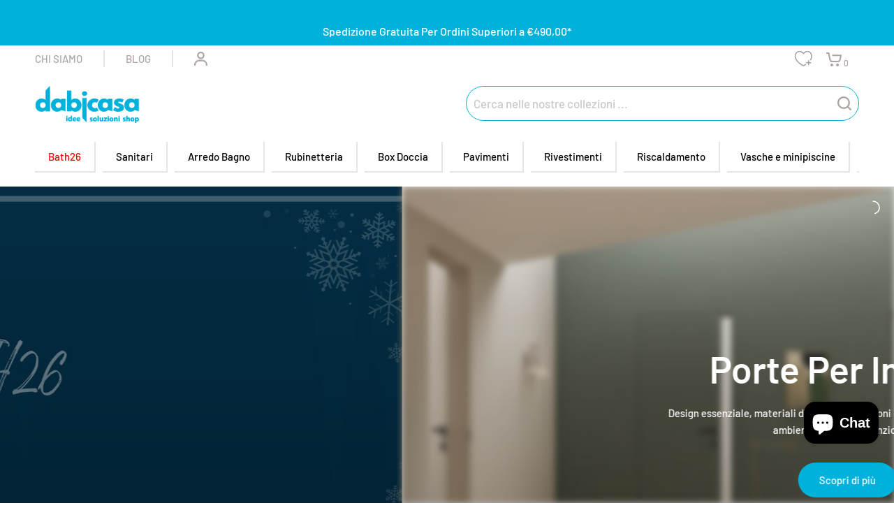

--- FILE ---
content_type: text/html; charset=utf-8
request_url: https://dabicasa.it/
body_size: 69460
content:
<!doctype html><html class="no-js" lang="it" dir="ltr">
<head>
  
<!-- Pandectes Rules Manual Setup -->
<script src="//dabicasa.it/cdn/shop/files/pandectes-rules.js?v=13133327921022560402"></script>
  
	<meta charset="utf-8">
	<meta http-equiv="X-UA-Compatible" content="IE=edge,chrome=1">
	<meta name="viewport" content="width=device-width, initial-scale=1, maximum-scale=5, viewport-fit=cover">
	<meta name="theme-color" content="#ffffff">
	<link rel="canonical" href="https://dabicasa.it/">
	<link rel="preconnect" href="https://cdn.shopify.com" crossorigin>

	<link rel="preload" as="style" href="//dabicasa.it/cdn/shop/t/8/assets/app.css?v=9505018443099324051750246620">
<link rel="preload" as="style" href="//dabicasa.it/cdn/shop/t/8/assets/product-grid.css?v=84699629738314713701767959780">



<link rel="preload" as="script" href="//dabicasa.it/cdn/shop/t/8/assets/animations.min.js?v=85537150597007260831697635796">

<link rel="preload" as="script" href="//dabicasa.it/cdn/shop/t/8/assets/header.js?v=80510702125186350541699347823">
<link rel="preload" as="script" href="//dabicasa.it/cdn/shop/t/8/assets/vendor.min.js?v=117897659646656267941697635798">
<link rel="preload" as="script" href="//dabicasa.it/cdn/shop/t/8/assets/app.js?v=94554019639841965621697635796">

<script>
window.lazySizesConfig = window.lazySizesConfig || {};
window.lazySizesConfig.expand = 250;
window.lazySizesConfig.loadMode = 1;
window.lazySizesConfig.loadHidden = false;
</script>

	<link rel="icon" type="image/png" href="//dabicasa.it/cdn/shop/files/favicon-32x32.png?crop=center&height=32&v=1710754341&width=32">
    <script src="https://ajax.googleapis.com/ajax/libs/jquery/3.5.1/jquery.min.js" type="text/javascript"></script>
	<title>
	Dabicasa.it - Sanitari, Arredo Bagno, Rubinetteria e Piastrelle
	</title>

	
	<meta name="description" content="Dabicasa.it è il tuo e-commerce di riferimento per l&#39;acquisto di arredi e complementi di alta qualità. La nostra attenta selezione include accessori da bagno, sanitari, rubinetteria e piastrelle, tutti scelti per garantire esclusività e raffinatezza. Ogni prodotto riflette l&#39;impegno nella ricerca dell&#39;eccellenza.">
	
<link rel="preconnect" href="https://fonts.shopifycdn.com" crossorigin>

<meta property="og:site_name" content="Dabicasa">
<meta property="og:url" content="https://dabicasa.it/">
<meta property="og:title" content="Dabicasa.it - Sanitari, Arredo Bagno, Rubinetteria e Piastrelle">
<meta property="og:type" content="website">
<meta property="og:description" content="Dabicasa.it è il tuo e-commerce di riferimento per l&#39;acquisto di arredi e complementi di alta qualità. La nostra attenta selezione include accessori da bagno, sanitari, rubinetteria e piastrelle, tutti scelti per garantire esclusività e raffinatezza. Ogni prodotto riflette l&#39;impegno nella ricerca dell&#39;eccellenza."><meta property="og:image" content="http://dabicasa.it/cdn/shop/files/logo_dabicasa_f48b981b-1345-4d6b-9694-e054a58ad481.png?v=1624368366">
  <meta property="og:image:secure_url" content="https://dabicasa.it/cdn/shop/files/logo_dabicasa_f48b981b-1345-4d6b-9694-e054a58ad481.png?v=1624368366">
  <meta property="og:image:width" content="842">
  <meta property="og:image:height" content="595"><meta name="twitter:card" content="summary_large_image">
<meta name="twitter:title" content="Dabicasa.it - Sanitari, Arredo Bagno, Rubinetteria e Piastrelle">
<meta name="twitter:description" content="Dabicasa.it è il tuo e-commerce di riferimento per l&#39;acquisto di arredi e complementi di alta qualità. La nostra attenta selezione include accessori da bagno, sanitari, rubinetteria e piastrelle, tutti scelti per garantire esclusività e raffinatezza. Ogni prodotto riflette l&#39;impegno nella ricerca dell&#39;eccellenza.">


	<link href="//dabicasa.it/cdn/shop/t/8/assets/app.css?v=9505018443099324051750246620" rel="stylesheet" type="text/css" media="all" />
	<link href="//dabicasa.it/cdn/shop/t/8/assets/product-grid.css?v=84699629738314713701767959780" rel="stylesheet" type="text/css" media="all" />

	<style data-shopify>
	@font-face {
  font-family: Barlow;
  font-weight: 500;
  font-style: normal;
  font-display: swap;
  src: url("//dabicasa.it/cdn/fonts/barlow/barlow_n5.a193a1990790eba0cc5cca569d23799830e90f07.woff2") format("woff2"),
       url("//dabicasa.it/cdn/fonts/barlow/barlow_n5.ae31c82169b1dc0715609b8cc6a610b917808358.woff") format("woff");
}

@font-face {
  font-family: Barlow;
  font-weight: 500;
  font-style: normal;
  font-display: swap;
  src: url("//dabicasa.it/cdn/fonts/barlow/barlow_n5.a193a1990790eba0cc5cca569d23799830e90f07.woff2") format("woff2"),
       url("//dabicasa.it/cdn/fonts/barlow/barlow_n5.ae31c82169b1dc0715609b8cc6a610b917808358.woff") format("woff");
}

@font-face {
  font-family: Barlow;
  font-weight: 600;
  font-style: normal;
  font-display: swap;
  src: url("//dabicasa.it/cdn/fonts/barlow/barlow_n6.329f582a81f63f125e63c20a5a80ae9477df68e1.woff2") format("woff2"),
       url("//dabicasa.it/cdn/fonts/barlow/barlow_n6.0163402e36247bcb8b02716880d0b39568412e9e.woff") format("woff");
}

@font-face {
  font-family: Barlow;
  font-weight: 500;
  font-style: italic;
  font-display: swap;
  src: url("//dabicasa.it/cdn/fonts/barlow/barlow_i5.714d58286997b65cd479af615cfa9bb0a117a573.woff2") format("woff2"),
       url("//dabicasa.it/cdn/fonts/barlow/barlow_i5.0120f77e6447d3b5df4bbec8ad8c2d029d87fb21.woff") format("woff");
}

@font-face {
  font-family: Barlow;
  font-weight: 600;
  font-style: italic;
  font-display: swap;
  src: url("//dabicasa.it/cdn/fonts/barlow/barlow_i6.5a22bd20fb27bad4d7674cc6e666fb9c77d813bb.woff2") format("woff2"),
       url("//dabicasa.it/cdn/fonts/barlow/barlow_i6.1c8787fcb59f3add01a87f21b38c7ef797e3b3a1.woff") format("woff");
}

h1,h2,h3,h4,h5,h6,
	.h1,.h2,.h3,.h4,.h5,.h6,
	.logolink.text-logo,
	.heading-font,
	.h1-xlarge,
	.h1-large,
	blockquote p,
	blockquote span,
	.customer-addresses .my-address .address-index {
		font-style: normal;
		font-weight: 500;
		font-family: Barlow, sans-serif;
	}
	body,
	.body-font,
	.thb-product-detail .product-title {
		font-style: normal;
		font-weight: 500;
		font-family: Barlow, sans-serif;
	}
	:root {

		--font-body-scale: 1.0;
		--font-body-line-height-scale: 1.0;
		--font-body-letter-spacing: 0.0em;
		--font-announcement-scale: 1.0;
		--font-heading-scale: 1.0;
		--font-heading-line-height-scale: 1.0;
		--font-heading-letter-spacing: 0.0em;
		--font-navigation-scale: 1.0;
		--font-product-price-scale: 1.0;
		--font-product-title-scale: 1.0;
		--font-product-title-line-height-scale: 1.0;
		--button-letter-spacing: 0.0em;

		--block-border-radius: 16px;
		--button-border-radius: 25px;
		--input-border-radius: 6px;--bg-body: #ffffff;
			--bg-body-rgb: 255,255,255;
			--bg-body-darken: #f7f7f7;
			--payment-terms-background-color: #ffffff;--color-body: #2c2d2e;
		  --color-body-rgb: 44,45,46;--color-heading: #1a1c1d;
		  --color-heading-rgb: 26,28,29;--color-accent: #00b2db;
			--color-accent-hover: #0095b7;
			--color-accent-rgb: 0,178,219;--color-border: #DADCE0;--color-form-border: #D3D3D3;--color-overlay-rgb: 159,163,167;--color-drawer-bg: #ffffff;
			--color-drawer-bg-rgb: 255,255,255;--color-announcement-bar-text: #ffffff;--color-announcement-bar-bg: #00b2db;--color-secondary-menu-text: #2c2d2e;--color-secondary-menu-bg: #ffffff;--color-header-bg: #ffffff;
			--color-header-bg-rgb: 255,255,255;--color-header-text: #2c2d2e;
			--color-header-text-rgb: 44,45,46;--color-header-links: #2c2d2e;--color-header-links-hover: #00b2db;--color-header-icons: #2c2d2e;--color-header-border: #E2E2E2;--solid-button-background: #2c2d2e;
			--solid-button-background-hover: #1b1b1c;--solid-button-label: #ffffff;--white-button-label: #2c2d2e;--color-price: #2c2d2e;
			--color-price-rgb: 44,45,46;--color-price-discounted: #1b365d;--color-star: #f4cd33;--color-inventory-instock: #279A4B;--color-inventory-lowstock: #e97f32;--block-shadows: 0px 4px 6px rgba(0, 0, 0, 0.08);--section-spacing-mobile: 50px;--section-spacing-desktop: 80px;--color-product-card-bg: #ffffff;--color-article-card-bg: #ffffff;--color-badge-text: #ffffff;--color-badge-sold-out: #6d6b6b;--color-badge-sale: #1b365d;--badge-corner-radius: 14px;--color-footer-heading: #00b2db;
			--color-footer-heading-rgb: 0,178,219;--color-footer-text: #000000;
			--color-footer-text-rgb: 0,0,0;--color-footer-link: #000000;--color-footer-link-hover: #00b2db;--color-footer-border: #868d94;
			--color-footer-border-rgb: 134,141,148;--color-footer-bg: #e8e8e8;}
</style>

	<script>
		window.theme = window.theme || {};
		theme = {
			settings: {
				money_with_currency_format:"€{{amount}}",
				cart_drawer:true},
			routes: {
				root_url: '/',
				cart_url: '/cart',
				cart_add_url: '/cart/add',
				search_url: '/search',
				cart_change_url: '/cart/change',
				cart_update_url: '/cart/update',
				predictive_search_url: '/search/suggest',
			},
			variantStrings: {
        addToCart: `Aggiungi al carrello`,
        soldOut: `Esaurito`,
        unavailable: `Non disponibile`,
      },
			strings: {
				requiresTerms: `You must agree with the terms and conditions of sales to check out`,
			}
		};
	</script>
	<script>window.performance && window.performance.mark && window.performance.mark('shopify.content_for_header.start');</script><meta id="shopify-digital-wallet" name="shopify-digital-wallet" content="/2603450403/digital_wallets/dialog">
<meta name="shopify-checkout-api-token" content="c7bb0025ef2049e95290e6978995b922">
<meta id="in-context-paypal-metadata" data-shop-id="2603450403" data-venmo-supported="false" data-environment="production" data-locale="it_IT" data-paypal-v4="true" data-currency="EUR">
<script async="async" src="/checkouts/internal/preloads.js?locale=it-IT"></script>
<link rel="preconnect" href="https://shop.app" crossorigin="anonymous">
<script async="async" src="https://shop.app/checkouts/internal/preloads.js?locale=it-IT&shop_id=2603450403" crossorigin="anonymous"></script>
<script id="apple-pay-shop-capabilities" type="application/json">{"shopId":2603450403,"countryCode":"IT","currencyCode":"EUR","merchantCapabilities":["supports3DS"],"merchantId":"gid:\/\/shopify\/Shop\/2603450403","merchantName":"Dabicasa","requiredBillingContactFields":["postalAddress","email","phone"],"requiredShippingContactFields":["postalAddress","email","phone"],"shippingType":"shipping","supportedNetworks":["visa","maestro","masterCard","amex"],"total":{"type":"pending","label":"Dabicasa","amount":"1.00"},"shopifyPaymentsEnabled":true,"supportsSubscriptions":true}</script>
<script id="shopify-features" type="application/json">{"accessToken":"c7bb0025ef2049e95290e6978995b922","betas":["rich-media-storefront-analytics"],"domain":"dabicasa.it","predictiveSearch":true,"shopId":2603450403,"locale":"it"}</script>
<script>var Shopify = Shopify || {};
Shopify.shop = "dabicasa.myshopify.com";
Shopify.locale = "it";
Shopify.currency = {"active":"EUR","rate":"1.0"};
Shopify.country = "IT";
Shopify.theme = {"name":"Vision (2025)","id":154218299731,"schema_name":"Vision","schema_version":"1.2.3","theme_store_id":2053,"role":"main"};
Shopify.theme.handle = "null";
Shopify.theme.style = {"id":null,"handle":null};
Shopify.cdnHost = "dabicasa.it/cdn";
Shopify.routes = Shopify.routes || {};
Shopify.routes.root = "/";</script>
<script type="module">!function(o){(o.Shopify=o.Shopify||{}).modules=!0}(window);</script>
<script>!function(o){function n(){var o=[];function n(){o.push(Array.prototype.slice.apply(arguments))}return n.q=o,n}var t=o.Shopify=o.Shopify||{};t.loadFeatures=n(),t.autoloadFeatures=n()}(window);</script>
<script>
  window.ShopifyPay = window.ShopifyPay || {};
  window.ShopifyPay.apiHost = "shop.app\/pay";
  window.ShopifyPay.redirectState = null;
</script>
<script id="shop-js-analytics" type="application/json">{"pageType":"index"}</script>
<script defer="defer" async type="module" src="//dabicasa.it/cdn/shopifycloud/shop-js/modules/v2/client.init-shop-cart-sync_DXGljDCh.it.esm.js"></script>
<script defer="defer" async type="module" src="//dabicasa.it/cdn/shopifycloud/shop-js/modules/v2/chunk.common_Dby6QE3M.esm.js"></script>
<script type="module">
  await import("//dabicasa.it/cdn/shopifycloud/shop-js/modules/v2/client.init-shop-cart-sync_DXGljDCh.it.esm.js");
await import("//dabicasa.it/cdn/shopifycloud/shop-js/modules/v2/chunk.common_Dby6QE3M.esm.js");

  window.Shopify.SignInWithShop?.initShopCartSync?.({"fedCMEnabled":true,"windoidEnabled":true});

</script>
<script>
  window.Shopify = window.Shopify || {};
  if (!window.Shopify.featureAssets) window.Shopify.featureAssets = {};
  window.Shopify.featureAssets['shop-js'] = {"shop-cart-sync":["modules/v2/client.shop-cart-sync_CuycFFQA.it.esm.js","modules/v2/chunk.common_Dby6QE3M.esm.js"],"init-fed-cm":["modules/v2/client.init-fed-cm_BNG5oyTN.it.esm.js","modules/v2/chunk.common_Dby6QE3M.esm.js"],"shop-button":["modules/v2/client.shop-button_CYDCs7np.it.esm.js","modules/v2/chunk.common_Dby6QE3M.esm.js"],"init-windoid":["modules/v2/client.init-windoid_CIyZw0nM.it.esm.js","modules/v2/chunk.common_Dby6QE3M.esm.js"],"shop-cash-offers":["modules/v2/client.shop-cash-offers_CcSAlF98.it.esm.js","modules/v2/chunk.common_Dby6QE3M.esm.js","modules/v2/chunk.modal_D1Buujso.esm.js"],"shop-toast-manager":["modules/v2/client.shop-toast-manager_BX7Boar6.it.esm.js","modules/v2/chunk.common_Dby6QE3M.esm.js"],"init-shop-email-lookup-coordinator":["modules/v2/client.init-shop-email-lookup-coordinator_9H--u2Oq.it.esm.js","modules/v2/chunk.common_Dby6QE3M.esm.js"],"pay-button":["modules/v2/client.pay-button_Dij3AEMZ.it.esm.js","modules/v2/chunk.common_Dby6QE3M.esm.js"],"avatar":["modules/v2/client.avatar_BTnouDA3.it.esm.js"],"init-shop-cart-sync":["modules/v2/client.init-shop-cart-sync_DXGljDCh.it.esm.js","modules/v2/chunk.common_Dby6QE3M.esm.js"],"shop-login-button":["modules/v2/client.shop-login-button_CQ3q_nN6.it.esm.js","modules/v2/chunk.common_Dby6QE3M.esm.js","modules/v2/chunk.modal_D1Buujso.esm.js"],"init-customer-accounts-sign-up":["modules/v2/client.init-customer-accounts-sign-up_BnxtNv5b.it.esm.js","modules/v2/client.shop-login-button_CQ3q_nN6.it.esm.js","modules/v2/chunk.common_Dby6QE3M.esm.js","modules/v2/chunk.modal_D1Buujso.esm.js"],"init-shop-for-new-customer-accounts":["modules/v2/client.init-shop-for-new-customer-accounts_CKlpbIAZ.it.esm.js","modules/v2/client.shop-login-button_CQ3q_nN6.it.esm.js","modules/v2/chunk.common_Dby6QE3M.esm.js","modules/v2/chunk.modal_D1Buujso.esm.js"],"init-customer-accounts":["modules/v2/client.init-customer-accounts_BatGhs6N.it.esm.js","modules/v2/client.shop-login-button_CQ3q_nN6.it.esm.js","modules/v2/chunk.common_Dby6QE3M.esm.js","modules/v2/chunk.modal_D1Buujso.esm.js"],"shop-follow-button":["modules/v2/client.shop-follow-button_Drfnypl_.it.esm.js","modules/v2/chunk.common_Dby6QE3M.esm.js","modules/v2/chunk.modal_D1Buujso.esm.js"],"lead-capture":["modules/v2/client.lead-capture_C77H9ivN.it.esm.js","modules/v2/chunk.common_Dby6QE3M.esm.js","modules/v2/chunk.modal_D1Buujso.esm.js"],"checkout-modal":["modules/v2/client.checkout-modal_B3EdBKL4.it.esm.js","modules/v2/chunk.common_Dby6QE3M.esm.js","modules/v2/chunk.modal_D1Buujso.esm.js"],"shop-login":["modules/v2/client.shop-login_CkabS-Xl.it.esm.js","modules/v2/chunk.common_Dby6QE3M.esm.js","modules/v2/chunk.modal_D1Buujso.esm.js"],"payment-terms":["modules/v2/client.payment-terms_BgXoyFHX.it.esm.js","modules/v2/chunk.common_Dby6QE3M.esm.js","modules/v2/chunk.modal_D1Buujso.esm.js"]};
</script>
<script>(function() {
  var isLoaded = false;
  function asyncLoad() {
    if (isLoaded) return;
    isLoaded = true;
    var urls = ["https:\/\/ecommplugins-scripts.trustpilot.com\/v2.1\/js\/header.min.js?settings=eyJrZXkiOiJSSzdtb1hzcFhDdzd6TXhsIiwicyI6InNrdSJ9\u0026v=2.5\u0026shop=dabicasa.myshopify.com","https:\/\/ecommplugins-trustboxsettings.trustpilot.com\/dabicasa.myshopify.com.js?settings=1762424481725\u0026shop=dabicasa.myshopify.com","https:\/\/widget.trustpilot.com\/bootstrap\/v5\/tp.widget.sync.bootstrap.min.js?shop=dabicasa.myshopify.com","https:\/\/instafeed.nfcube.com\/cdn\/77ed8dd836ab46e0affc8af3569c175d.js?shop=dabicasa.myshopify.com","https:\/\/sf-pricecalculator.extendons.com\/js\/storefront.js?shop=dabicasa.myshopify.com","https:\/\/dabicasa.storage.googleapis.com\/scripts\/script17ccd023195.js?shop=dabicasa.myshopify.com","https:\/\/cloudsearch-1f874.kxcdn.com\/shopify.js?filtersEnabled=1\u0026markets=1\u0026shop=dabicasa.myshopify.com","https:\/\/portal.zakeke.com\/Scripts\/integration\/shopify\/product.js?shop=dabicasa.myshopify.com","https:\/\/ecommplugins-scripts.trustpilot.com\/v2.1\/js\/success.min.js?settings=eyJrZXkiOiJSSzdtb1hzcFhDdzd6TXhsIiwicyI6InNrdSIsInQiOlsib3JkZXJzL2Z1bGZpbGxlZCJdLCJ2IjoiIiwiYSI6IlNob3BpZnktMjAxOS0wNCJ9\u0026shop=dabicasa.myshopify.com"];
    for (var i = 0; i < urls.length; i++) {
      var s = document.createElement('script');
      s.type = 'text/javascript';
      s.async = true;
      s.src = urls[i];
      var x = document.getElementsByTagName('script')[0];
      x.parentNode.insertBefore(s, x);
    }
  };
  if(window.attachEvent) {
    window.attachEvent('onload', asyncLoad);
  } else {
    window.addEventListener('load', asyncLoad, false);
  }
})();</script>
<script id="__st">var __st={"a":2603450403,"offset":3600,"reqid":"796e2446-9d3a-4608-a69c-25f11756736f-1768982947","pageurl":"dabicasa.it\/","u":"975e19fe3469","p":"home"};</script>
<script>window.ShopifyPaypalV4VisibilityTracking = true;</script>
<script id="captcha-bootstrap">!function(){'use strict';const t='contact',e='account',n='new_comment',o=[[t,t],['blogs',n],['comments',n],[t,'customer']],c=[[e,'customer_login'],[e,'guest_login'],[e,'recover_customer_password'],[e,'create_customer']],r=t=>t.map((([t,e])=>`form[action*='/${t}']:not([data-nocaptcha='true']) input[name='form_type'][value='${e}']`)).join(','),a=t=>()=>t?[...document.querySelectorAll(t)].map((t=>t.form)):[];function s(){const t=[...o],e=r(t);return a(e)}const i='password',u='form_key',d=['recaptcha-v3-token','g-recaptcha-response','h-captcha-response',i],f=()=>{try{return window.sessionStorage}catch{return}},m='__shopify_v',_=t=>t.elements[u];function p(t,e,n=!1){try{const o=window.sessionStorage,c=JSON.parse(o.getItem(e)),{data:r}=function(t){const{data:e,action:n}=t;return t[m]||n?{data:e,action:n}:{data:t,action:n}}(c);for(const[e,n]of Object.entries(r))t.elements[e]&&(t.elements[e].value=n);n&&o.removeItem(e)}catch(o){console.error('form repopulation failed',{error:o})}}const l='form_type',E='cptcha';function T(t){t.dataset[E]=!0}const w=window,h=w.document,L='Shopify',v='ce_forms',y='captcha';let A=!1;((t,e)=>{const n=(g='f06e6c50-85a8-45c8-87d0-21a2b65856fe',I='https://cdn.shopify.com/shopifycloud/storefront-forms-hcaptcha/ce_storefront_forms_captcha_hcaptcha.v1.5.2.iife.js',D={infoText:'Protetto da hCaptcha',privacyText:'Privacy',termsText:'Termini'},(t,e,n)=>{const o=w[L][v],c=o.bindForm;if(c)return c(t,g,e,D).then(n);var r;o.q.push([[t,g,e,D],n]),r=I,A||(h.body.append(Object.assign(h.createElement('script'),{id:'captcha-provider',async:!0,src:r})),A=!0)});var g,I,D;w[L]=w[L]||{},w[L][v]=w[L][v]||{},w[L][v].q=[],w[L][y]=w[L][y]||{},w[L][y].protect=function(t,e){n(t,void 0,e),T(t)},Object.freeze(w[L][y]),function(t,e,n,w,h,L){const[v,y,A,g]=function(t,e,n){const i=e?o:[],u=t?c:[],d=[...i,...u],f=r(d),m=r(i),_=r(d.filter((([t,e])=>n.includes(e))));return[a(f),a(m),a(_),s()]}(w,h,L),I=t=>{const e=t.target;return e instanceof HTMLFormElement?e:e&&e.form},D=t=>v().includes(t);t.addEventListener('submit',(t=>{const e=I(t);if(!e)return;const n=D(e)&&!e.dataset.hcaptchaBound&&!e.dataset.recaptchaBound,o=_(e),c=g().includes(e)&&(!o||!o.value);(n||c)&&t.preventDefault(),c&&!n&&(function(t){try{if(!f())return;!function(t){const e=f();if(!e)return;const n=_(t);if(!n)return;const o=n.value;o&&e.removeItem(o)}(t);const e=Array.from(Array(32),(()=>Math.random().toString(36)[2])).join('');!function(t,e){_(t)||t.append(Object.assign(document.createElement('input'),{type:'hidden',name:u})),t.elements[u].value=e}(t,e),function(t,e){const n=f();if(!n)return;const o=[...t.querySelectorAll(`input[type='${i}']`)].map((({name:t})=>t)),c=[...d,...o],r={};for(const[a,s]of new FormData(t).entries())c.includes(a)||(r[a]=s);n.setItem(e,JSON.stringify({[m]:1,action:t.action,data:r}))}(t,e)}catch(e){console.error('failed to persist form',e)}}(e),e.submit())}));const S=(t,e)=>{t&&!t.dataset[E]&&(n(t,e.some((e=>e===t))),T(t))};for(const o of['focusin','change'])t.addEventListener(o,(t=>{const e=I(t);D(e)&&S(e,y())}));const B=e.get('form_key'),M=e.get(l),P=B&&M;t.addEventListener('DOMContentLoaded',(()=>{const t=y();if(P)for(const e of t)e.elements[l].value===M&&p(e,B);[...new Set([...A(),...v().filter((t=>'true'===t.dataset.shopifyCaptcha))])].forEach((e=>S(e,t)))}))}(h,new URLSearchParams(w.location.search),n,t,e,['guest_login'])})(!0,!0)}();</script>
<script integrity="sha256-4kQ18oKyAcykRKYeNunJcIwy7WH5gtpwJnB7kiuLZ1E=" data-source-attribution="shopify.loadfeatures" defer="defer" src="//dabicasa.it/cdn/shopifycloud/storefront/assets/storefront/load_feature-a0a9edcb.js" crossorigin="anonymous"></script>
<script crossorigin="anonymous" defer="defer" src="//dabicasa.it/cdn/shopifycloud/storefront/assets/shopify_pay/storefront-65b4c6d7.js?v=20250812"></script>
<script data-source-attribution="shopify.dynamic_checkout.dynamic.init">var Shopify=Shopify||{};Shopify.PaymentButton=Shopify.PaymentButton||{isStorefrontPortableWallets:!0,init:function(){window.Shopify.PaymentButton.init=function(){};var t=document.createElement("script");t.src="https://dabicasa.it/cdn/shopifycloud/portable-wallets/latest/portable-wallets.it.js",t.type="module",document.head.appendChild(t)}};
</script>
<script data-source-attribution="shopify.dynamic_checkout.buyer_consent">
  function portableWalletsHideBuyerConsent(e){var t=document.getElementById("shopify-buyer-consent"),n=document.getElementById("shopify-subscription-policy-button");t&&n&&(t.classList.add("hidden"),t.setAttribute("aria-hidden","true"),n.removeEventListener("click",e))}function portableWalletsShowBuyerConsent(e){var t=document.getElementById("shopify-buyer-consent"),n=document.getElementById("shopify-subscription-policy-button");t&&n&&(t.classList.remove("hidden"),t.removeAttribute("aria-hidden"),n.addEventListener("click",e))}window.Shopify?.PaymentButton&&(window.Shopify.PaymentButton.hideBuyerConsent=portableWalletsHideBuyerConsent,window.Shopify.PaymentButton.showBuyerConsent=portableWalletsShowBuyerConsent);
</script>
<script data-source-attribution="shopify.dynamic_checkout.cart.bootstrap">document.addEventListener("DOMContentLoaded",(function(){function t(){return document.querySelector("shopify-accelerated-checkout-cart, shopify-accelerated-checkout")}if(t())Shopify.PaymentButton.init();else{new MutationObserver((function(e,n){t()&&(Shopify.PaymentButton.init(),n.disconnect())})).observe(document.body,{childList:!0,subtree:!0})}}));
</script>
<link id="shopify-accelerated-checkout-styles" rel="stylesheet" media="screen" href="https://dabicasa.it/cdn/shopifycloud/portable-wallets/latest/accelerated-checkout-backwards-compat.css" crossorigin="anonymous">
<style id="shopify-accelerated-checkout-cart">
        #shopify-buyer-consent {
  margin-top: 1em;
  display: inline-block;
  width: 100%;
}

#shopify-buyer-consent.hidden {
  display: none;
}

#shopify-subscription-policy-button {
  background: none;
  border: none;
  padding: 0;
  text-decoration: underline;
  font-size: inherit;
  cursor: pointer;
}

#shopify-subscription-policy-button::before {
  box-shadow: none;
}

      </style>

<script>window.performance && window.performance.mark && window.performance.mark('shopify.content_for_header.end');</script> <!-- Header hook for plugins -->

	<script>document.documentElement.className = document.documentElement.className.replace('no-js', 'js');</script>
  <!--CPC-->
  <script src='https://ajax.googleapis.com/ajax/libs/jquery/3.5.1/jquery.min.js'></script>
  <!--CPC-->
  
  
<script>window.is_hulkpo_installed=true</script>

<!-- BEGIN app block: shopify://apps/pandectes-gdpr/blocks/banner/58c0baa2-6cc1-480c-9ea6-38d6d559556a -->
  
    
      <!-- TCF is active, scripts are loaded above -->
      
        <script>
          if (!window.PandectesRulesSettings) {
            window.PandectesRulesSettings = {"store":{"id":2603450403,"adminMode":false,"headless":false,"storefrontRootDomain":"","checkoutRootDomain":"","storefrontAccessToken":""},"banner":{"revokableTrigger":false,"cookiesBlockedByDefault":"7","hybridStrict":false,"isActive":true},"geolocation":{"auOnly":false,"brOnly":false,"caOnly":false,"chOnly":false,"euOnly":false,"jpOnly":false,"nzOnly":false,"thOnly":false,"zaOnly":false,"canadaOnly":false,"globalVisibility":true},"blocker":{"isActive":false,"googleConsentMode":{"isActive":true,"id":"","analyticsId":"","adwordsId":"","adStorageCategory":4,"analyticsStorageCategory":2,"functionalityStorageCategory":1,"personalizationStorageCategory":1,"securityStorageCategory":0,"customEvent":true,"redactData":false,"urlPassthrough":false,"dataLayerProperty":"dataLayer","waitForUpdate":500,"useNativeChannel":false,"debugMode":false},"facebookPixel":{"isActive":false,"id":"","ldu":false},"microsoft":{"isActive":false,"uetTags":""},"rakuten":{"isActive":false,"cmp":false,"ccpa":false},"gpcIsActive":true,"klaviyoIsActive":false,"defaultBlocked":7,"patterns":{"whiteList":[],"blackList":{"1":[],"2":[],"4":[],"8":[]},"iframesWhiteList":[],"iframesBlackList":{"1":[],"2":[],"4":[],"8":[]},"beaconsWhiteList":[],"beaconsBlackList":{"1":[],"2":[],"4":[],"8":[]}}}};
            const rulesScript = document.createElement('script');
            window.PandectesRulesSettings.auto = true;
            rulesScript.src = "https://cdn.shopify.com/extensions/019bdc07-7fb4-70c4-ad72-a3837152bf63/gdpr-238/assets/pandectes-rules.js";
            const firstChild = document.head.firstChild;
            document.head.insertBefore(rulesScript, firstChild);
          }
        </script>
      
      <script>
        
          window.PandectesSettings = {"store":{"id":2603450403,"plan":"plus","theme":"Vision","primaryLocale":"it","adminMode":false,"headless":false,"storefrontRootDomain":"","checkoutRootDomain":"","storefrontAccessToken":""},"tsPublished":1750062671,"declaration":{"declDays":"","declName":"","declPath":"","declType":"","isActive":false,"showType":true,"declHours":"","declYears":"","declDomain":"","declMonths":"","declMinutes":"","declPurpose":"","declSeconds":"","declSession":"","showPurpose":false,"declProvider":"","showProvider":true,"declIntroText":"","declRetention":"","declFirstParty":"","declThirdParty":"","showDateGenerated":true},"language":{"unpublished":[],"languageMode":"Single","fallbackLanguage":"it","languageDetection":"locale","languagesSupported":[]},"texts":{"managed":{"headerText":{"it":"Rispettiamo la tua privacy"},"consentText":{"it":"Usiamo i cookie per offrirti contenuti personalizzati e migliorare la tua esperienza.\nClicca su \"Accetta\" per avere un’esperienza completa."},"linkText":{"it":"Scopri di più"},"imprintText":{"it":"Impronta"},"googleLinkText":{"it":"Termini sulla privacy di Google"},"allowButtonText":{"it":"Accetta"},"denyButtonText":{"it":"Declino"},"dismissButtonText":{"it":"Ok"},"leaveSiteButtonText":{"it":"Lascia questo sito"},"preferencesButtonText":{"it":"Preferenze"},"cookiePolicyText":{"it":"Gestione dei Cookie"},"preferencesPopupTitleText":{"it":"Gestire le preferenze di consenso"},"preferencesPopupIntroText":{"it":"Utilizziamo i cookie per ottimizzare la funzionalità del sito Web, analizzare le prestazioni e fornire un'esperienza personalizzata all'utente. Alcuni cookie sono essenziali per il funzionamento e il corretto funzionamento del sito web. Questi cookie non possono essere disabilitati. In questa finestra puoi gestire le tue preferenze sui cookie."},"preferencesPopupSaveButtonText":{"it":"Salva preferenze"},"preferencesPopupCloseButtonText":{"it":"Chiudere"},"preferencesPopupAcceptAllButtonText":{"it":"Accetta tutto"},"preferencesPopupRejectAllButtonText":{"it":"Rifiuta tutto"},"cookiesDetailsText":{"it":"Dettagli sui cookie"},"preferencesPopupAlwaysAllowedText":{"it":"sempre permesso"},"accessSectionParagraphText":{"it":"Hai il diritto di poter accedere ai tuoi dati in qualsiasi momento."},"accessSectionTitleText":{"it":"Portabilità dei dati"},"accessSectionAccountInfoActionText":{"it":"Dati personali"},"accessSectionDownloadReportActionText":{"it":"Scarica tutto"},"accessSectionGDPRRequestsActionText":{"it":"Richieste dell'interessato"},"accessSectionOrdersRecordsActionText":{"it":"Ordini"},"rectificationSectionParagraphText":{"it":"Hai il diritto di richiedere l'aggiornamento dei tuoi dati ogni volta che lo ritieni opportuno."},"rectificationSectionTitleText":{"it":"Rettifica dei dati"},"rectificationCommentPlaceholder":{"it":"Descrivi cosa vuoi che venga aggiornato"},"rectificationCommentValidationError":{"it":"Il commento è obbligatorio"},"rectificationSectionEditAccountActionText":{"it":"Richiedi un aggiornamento"},"erasureSectionTitleText":{"it":"Diritto all'oblio"},"erasureSectionParagraphText":{"it":"Hai il diritto di chiedere la cancellazione di tutti i tuoi dati. Dopodiché, non sarai più in grado di accedere al tuo account."},"erasureSectionRequestDeletionActionText":{"it":"Richiedi la cancellazione dei dati personali"},"consentDate":{"it":"Data del consenso"},"consentId":{"it":"ID di consenso"},"consentSectionChangeConsentActionText":{"it":"Modifica la preferenza per il consenso"},"consentSectionConsentedText":{"it":"Hai acconsentito alla politica sui cookie di questo sito web su"},"consentSectionNoConsentText":{"it":"Non hai acconsentito alla politica sui cookie di questo sito."},"consentSectionTitleText":{"it":"Il tuo consenso ai cookie"},"consentStatus":{"it":"Preferenza di consenso"},"confirmationFailureMessage":{"it":"La tua richiesta non è stata verificata. Riprova e se il problema persiste, contatta il proprietario del negozio per assistenza"},"confirmationFailureTitle":{"it":"Si è verificato un problema"},"confirmationSuccessMessage":{"it":"Ti risponderemo presto in merito alla tua richiesta."},"confirmationSuccessTitle":{"it":"La tua richiesta è verificata"},"guestsSupportEmailFailureMessage":{"it":"La tua richiesta non è stata inviata. Riprova e se il problema persiste, contatta il proprietario del negozio per assistenza."},"guestsSupportEmailFailureTitle":{"it":"Si è verificato un problema"},"guestsSupportEmailPlaceholder":{"it":"Indirizzo email"},"guestsSupportEmailSuccessMessage":{"it":"Se sei registrato come cliente di questo negozio, riceverai presto un'e-mail con le istruzioni su come procedere."},"guestsSupportEmailSuccessTitle":{"it":"Grazie per la vostra richiesta"},"guestsSupportEmailValidationError":{"it":"L'email non è valida"},"guestsSupportInfoText":{"it":"Effettua il login con il tuo account cliente per procedere ulteriormente."},"submitButton":{"it":"Invia"},"submittingButton":{"it":"Invio in corso..."},"cancelButton":{"it":"Annulla"},"declIntroText":{"it":"Utilizziamo i cookie per ottimizzare la funzionalità del sito Web, analizzare le prestazioni e fornire un&#39;esperienza personalizzata all&#39;utente. Alcuni cookie sono essenziali per far funzionare e funzionare correttamente il sito web. Questi cookie non possono essere disabilitati. In questa finestra puoi gestire le tue preferenze sui cookie."},"declName":{"it":"Nome"},"declPurpose":{"it":"Scopo"},"declType":{"it":"Tipo"},"declRetention":{"it":"Ritenzione"},"declProvider":{"it":"Fornitore"},"declFirstParty":{"it":"Prima parte"},"declThirdParty":{"it":"Terzo"},"declSeconds":{"it":"secondi"},"declMinutes":{"it":"minuti"},"declHours":{"it":"ore"},"declDays":{"it":"giorni"},"declMonths":{"it":"mesi"},"declYears":{"it":"anni"},"declSession":{"it":"Sessione"},"declDomain":{"it":"Dominio"},"declPath":{"it":"Il percorso"}},"categories":{"strictlyNecessaryCookiesTitleText":{"it":"Cookie strettamente necessari"},"strictlyNecessaryCookiesDescriptionText":{"it":"Questi cookie sono essenziali per consentirti di spostarti all'interno del sito Web e utilizzare le sue funzionalità, come l'accesso alle aree sicure del sito Web. Il sito web non può funzionare correttamente senza questi cookie."},"functionalityCookiesTitleText":{"it":"Cookie funzionali"},"functionalityCookiesDescriptionText":{"it":"Questi cookie consentono al sito di fornire funzionalità e personalizzazione avanzate. Possono essere impostati da noi o da fornitori di terze parti i cui servizi abbiamo aggiunto alle nostre pagine. Se non consenti questi cookie, alcuni o tutti questi servizi potrebbero non funzionare correttamente."},"performanceCookiesTitleText":{"it":"Cookie di prestazione"},"performanceCookiesDescriptionText":{"it":"Questi cookie ci consentono di monitorare e migliorare le prestazioni del nostro sito web. Ad esempio, ci consentono di contare le visite, identificare le sorgenti di traffico e vedere quali parti del sito sono più popolari."},"targetingCookiesTitleText":{"it":"Cookie mirati"},"targetingCookiesDescriptionText":{"it":"Questi cookie possono essere impostati attraverso il nostro sito dai nostri partner pubblicitari. Possono essere utilizzati da tali società per creare un profilo dei tuoi interessi e mostrarti annunci pertinenti su altri siti. Non memorizzano direttamente informazioni personali, ma si basano sull'identificazione univoca del browser e del dispositivo Internet. Se non consenti questi cookie, sperimenterai pubblicità meno mirata."},"unclassifiedCookiesTitleText":{"it":"Cookie non classificati"},"unclassifiedCookiesDescriptionText":{"it":"I cookie non classificati sono cookie che stiamo classificando insieme ai fornitori di cookie individuali."}},"auto":{}},"library":{"previewMode":false,"fadeInTimeout":0,"defaultBlocked":7,"showLink":true,"showImprintLink":false,"showGoogleLink":false,"enabled":true,"cookie":{"expiryDays":365,"secure":true,"domain":""},"dismissOnScroll":false,"dismissOnWindowClick":false,"dismissOnTimeout":false,"palette":{"popup":{"background":"#EAF7F7","backgroundForCalculations":{"a":1,"b":247,"g":247,"r":234},"text":"#5C7291"},"button":{"background":"transparent","backgroundForCalculations":{"a":1,"b":255,"g":255,"r":255},"text":"#56CBDB","textForCalculation":{"a":1,"b":219,"g":203,"r":86},"border":"#56CBDB"}},"content":{"href":"/policies/privacy-policy","imprintHref":"","close":"&#10005;","target":"","logo":""},"window":"<div role=\"dialog\" aria-label=\"cookieconsent\" aria-describedby=\"cookieconsent:desc\" id=\"pandectes-banner\" class=\"cc-window-wrapper cc-overlay-wrapper\"><div class=\"pd-cookie-banner-window cc-window {{classes}}\"><!--googleoff: all-->{{children}}<!--googleon: all--></div></div>","compliance":{"custom":"<div class=\"cc-compliance cc-highlight\">{{preferences}}{{allow}}</div>"},"type":"custom","layouts":{"basic":"{{messagelink}}{{compliance}}"},"position":"overlay","theme":"wired","revokable":true,"animateRevokable":false,"revokableReset":false,"revokableLogoUrl":"https://dabicasa.myshopify.com/cdn/shop/files/pandectes-reopen-logo.png","revokablePlacement":"bottom-left","revokableMarginHorizontal":15,"revokableMarginVertical":15,"static":false,"autoAttach":true,"hasTransition":true,"blacklistPage":[""],"elements":{"close":"<button aria-label=\"Close cookie banner\" type=\"button\" class=\"cc-close\">{{close}}</button>","dismiss":"<button type=\"button\" class=\"cc-btn cc-btn-decision cc-dismiss\">{{dismiss}}</button>","allow":"<button type=\"button\" class=\"cc-btn cc-btn-decision cc-allow\">{{allow}}</button>","deny":"<button type=\"button\" class=\"cc-btn cc-btn-decision cc-deny\">{{deny}}</button>","preferences":"<button type=\"button\" class=\"cc-btn cc-settings\" onclick=\"Pandectes.fn.openPreferences()\">{{preferences}}</button>"}},"geolocation":{"auOnly":false,"brOnly":false,"caOnly":false,"chOnly":false,"euOnly":false,"jpOnly":false,"nzOnly":false,"thOnly":false,"zaOnly":false,"canadaOnly":false,"globalVisibility":true},"dsr":{"guestsSupport":false,"accessSectionDownloadReportAuto":false},"banner":{"resetTs":1749630842,"extraCss":"        .cc-banner-logo {max-width: 24em!important;}    @media(min-width: 768px) {.cc-window.cc-floating{max-width: 24em!important;width: 24em!important;}}    .cc-message, .pd-cookie-banner-window .cc-header, .cc-logo {text-align: center}    .cc-window-wrapper{z-index: 2147483647;-webkit-transition: opacity 1s ease;  transition: opacity 1s ease;}    .cc-window{z-index: 2147483647;font-family: inherit;}    .pd-cookie-banner-window .cc-header{font-family: inherit;}    .pd-cp-ui{font-family: inherit; background-color: #EAF7F7;color:#5C7291;}    button.pd-cp-btn, a.pd-cp-btn{}    input + .pd-cp-preferences-slider{background-color: rgba(92, 114, 145, 0.3)}    .pd-cp-scrolling-section::-webkit-scrollbar{background-color: rgba(92, 114, 145, 0.3)}    input:checked + .pd-cp-preferences-slider{background-color: rgba(92, 114, 145, 1)}    .pd-cp-scrolling-section::-webkit-scrollbar-thumb {background-color: rgba(92, 114, 145, 1)}    .pd-cp-ui-close{color:#5C7291;}    .pd-cp-preferences-slider:before{background-color: #EAF7F7}    .pd-cp-title:before {border-color: #5C7291!important}    .pd-cp-preferences-slider{background-color:#5C7291}    .pd-cp-toggle{color:#5C7291!important}    @media(max-width:699px) {.pd-cp-ui-close-top svg {fill: #5C7291}}    .pd-cp-toggle:hover,.pd-cp-toggle:visited,.pd-cp-toggle:active{color:#5C7291!important}    .pd-cookie-banner-window {box-shadow: 0 0 18px rgb(0 0 0 / 20%);}  ","customJavascript":{"useButtons":true},"showPoweredBy":false,"logoHeight":40,"revokableTrigger":false,"hybridStrict":false,"cookiesBlockedByDefault":"7","isActive":true,"implicitSavePreferences":true,"cookieIcon":true,"blockBots":false,"showCookiesDetails":true,"hasTransition":true,"blockingPage":false,"showOnlyLandingPage":false,"leaveSiteUrl":"https://pandectes.io","linkRespectStoreLang":false},"cookies":{"0":[{"name":"cart_currency","type":"http","domain":"dabicasa.it","path":"/","provider":"Shopify","firstParty":true,"retention":"2 week(s)","expires":2,"unit":"declWeeks","purpose":{"it":"Il cookie è necessario per il checkout sicuro e la funzione di pagamento sul sito web. Questa funzione è fornita da shopify.com."}},{"name":"localization","type":"http","domain":"dabicasa.it","path":"/","provider":"Shopify","firstParty":true,"retention":"1 year(s)","expires":1,"unit":"declYears","purpose":{"it":"Localizzazione negozio Shopify"}},{"name":"keep_alive","type":"http","domain":"dabicasa.it","path":"/","provider":"Shopify","firstParty":true,"retention":"Session","expires":-56,"unit":"declYears","purpose":{"it":"Utilizzato in connessione con la localizzazione dell'acquirente."}},{"name":"shopify_pay_redirect","type":"http","domain":"dabicasa.it","path":"/","provider":"Shopify","firstParty":true,"retention":"1 hour(s)","expires":1,"unit":"declHours","purpose":{"it":"Il cookie è necessario per il checkout sicuro e la funzione di pagamento sul sito web. Questa funzione è fornita da shopify.com."}},{"name":"_tracking_consent","type":"http","domain":".dabicasa.it","path":"/","provider":"Shopify","firstParty":true,"retention":"1 year(s)","expires":1,"unit":"declYears","purpose":{"it":"Preferenze di monitoraggio."}},{"name":"wpm-test-cookie","type":"http","domain":"dabicasa.it","path":"/","provider":"Unknown","firstParty":true,"retention":"Session","expires":1,"unit":"declSeconds","purpose":{"it":"A necessary cookie for website functionality."}},{"name":"wpm-test-cookie","type":"http","domain":"it","path":"/","provider":"Unknown","firstParty":false,"retention":"Session","expires":1,"unit":"declSeconds","purpose":{"it":"A necessary cookie for website functionality."}}],"1":[],"2":[],"4":[],"8":[{"name":"cookieconsent_preferences_disabled","type":"http","domain":"dabicasa.it","path":"/","provider":"Unknown","firstParty":true,"retention":"1 year(s)","expires":1,"unit":"declYears","purpose":{"it":""}}]},"blocker":{"isActive":false,"googleConsentMode":{"id":"","analyticsId":"","adwordsId":"","isActive":true,"adStorageCategory":4,"analyticsStorageCategory":2,"personalizationStorageCategory":1,"functionalityStorageCategory":1,"customEvent":true,"securityStorageCategory":0,"redactData":false,"urlPassthrough":false,"dataLayerProperty":"dataLayer","waitForUpdate":500,"useNativeChannel":false,"debugMode":false},"facebookPixel":{"id":"","isActive":false,"ldu":false},"microsoft":{"isActive":false,"uetTags":""},"rakuten":{"isActive":false,"cmp":false,"ccpa":false},"klaviyoIsActive":false,"gpcIsActive":true,"defaultBlocked":7,"patterns":{"whiteList":[],"blackList":{"1":[],"2":[],"4":[],"8":[]},"iframesWhiteList":[],"iframesBlackList":{"1":[],"2":[],"4":[],"8":[]},"beaconsWhiteList":[],"beaconsBlackList":{"1":[],"2":[],"4":[],"8":[]}}}};
        
        window.addEventListener('DOMContentLoaded', function(){
          const script = document.createElement('script');
          
            script.src = "https://cdn.shopify.com/extensions/019bdc07-7fb4-70c4-ad72-a3837152bf63/gdpr-238/assets/pandectes-core.js";
          
          script.defer = true;
          document.body.appendChild(script);
        })
      </script>
    
  


<!-- END app block --><!-- BEGIN app block: shopify://apps/seowill-seoant-ai-seo/blocks/seoant-core/8e57283b-dcb0-4f7b-a947-fb5c57a0d59d -->
<!--SEOAnt Core By SEOAnt Teams, v0.1.6 START -->







<!-- SON-LD generated By SEOAnt END -->



<!-- Start : SEOAnt BrokenLink Redirect --><script type="text/javascript">
    !function(t){var e={};function r(n){if(e[n])return e[n].exports;var o=e[n]={i:n,l:!1,exports:{}};return t[n].call(o.exports,o,o.exports,r),o.l=!0,o.exports}r.m=t,r.c=e,r.d=function(t,e,n){r.o(t,e)||Object.defineProperty(t,e,{enumerable:!0,get:n})},r.r=function(t){"undefined"!==typeof Symbol&&Symbol.toStringTag&&Object.defineProperty(t,Symbol.toStringTag,{value:"Module"}),Object.defineProperty(t,"__esModule",{value:!0})},r.t=function(t,e){if(1&e&&(t=r(t)),8&e)return t;if(4&e&&"object"===typeof t&&t&&t.__esModule)return t;var n=Object.create(null);if(r.r(n),Object.defineProperty(n,"default",{enumerable:!0,value:t}),2&e&&"string"!=typeof t)for(var o in t)r.d(n,o,function(e){return t[e]}.bind(null,o));return n},r.n=function(t){var e=t&&t.__esModule?function(){return t.default}:function(){return t};return r.d(e,"a",e),e},r.o=function(t,e){return Object.prototype.hasOwnProperty.call(t,e)},r.p="",r(r.s=11)}([function(t,e,r){"use strict";var n=r(2),o=Object.prototype.toString;function i(t){return"[object Array]"===o.call(t)}function a(t){return"undefined"===typeof t}function u(t){return null!==t&&"object"===typeof t}function s(t){return"[object Function]"===o.call(t)}function c(t,e){if(null!==t&&"undefined"!==typeof t)if("object"!==typeof t&&(t=[t]),i(t))for(var r=0,n=t.length;r<n;r++)e.call(null,t[r],r,t);else for(var o in t)Object.prototype.hasOwnProperty.call(t,o)&&e.call(null,t[o],o,t)}t.exports={isArray:i,isArrayBuffer:function(t){return"[object ArrayBuffer]"===o.call(t)},isBuffer:function(t){return null!==t&&!a(t)&&null!==t.constructor&&!a(t.constructor)&&"function"===typeof t.constructor.isBuffer&&t.constructor.isBuffer(t)},isFormData:function(t){return"undefined"!==typeof FormData&&t instanceof FormData},isArrayBufferView:function(t){return"undefined"!==typeof ArrayBuffer&&ArrayBuffer.isView?ArrayBuffer.isView(t):t&&t.buffer&&t.buffer instanceof ArrayBuffer},isString:function(t){return"string"===typeof t},isNumber:function(t){return"number"===typeof t},isObject:u,isUndefined:a,isDate:function(t){return"[object Date]"===o.call(t)},isFile:function(t){return"[object File]"===o.call(t)},isBlob:function(t){return"[object Blob]"===o.call(t)},isFunction:s,isStream:function(t){return u(t)&&s(t.pipe)},isURLSearchParams:function(t){return"undefined"!==typeof URLSearchParams&&t instanceof URLSearchParams},isStandardBrowserEnv:function(){return("undefined"===typeof navigator||"ReactNative"!==navigator.product&&"NativeScript"!==navigator.product&&"NS"!==navigator.product)&&("undefined"!==typeof window&&"undefined"!==typeof document)},forEach:c,merge:function t(){var e={};function r(r,n){"object"===typeof e[n]&&"object"===typeof r?e[n]=t(e[n],r):e[n]=r}for(var n=0,o=arguments.length;n<o;n++)c(arguments[n],r);return e},deepMerge:function t(){var e={};function r(r,n){"object"===typeof e[n]&&"object"===typeof r?e[n]=t(e[n],r):e[n]="object"===typeof r?t({},r):r}for(var n=0,o=arguments.length;n<o;n++)c(arguments[n],r);return e},extend:function(t,e,r){return c(e,(function(e,o){t[o]=r&&"function"===typeof e?n(e,r):e})),t},trim:function(t){return t.replace(/^\s*/,"").replace(/\s*$/,"")}}},function(t,e,r){t.exports=r(12)},function(t,e,r){"use strict";t.exports=function(t,e){return function(){for(var r=new Array(arguments.length),n=0;n<r.length;n++)r[n]=arguments[n];return t.apply(e,r)}}},function(t,e,r){"use strict";var n=r(0);function o(t){return encodeURIComponent(t).replace(/%40/gi,"@").replace(/%3A/gi,":").replace(/%24/g,"$").replace(/%2C/gi,",").replace(/%20/g,"+").replace(/%5B/gi,"[").replace(/%5D/gi,"]")}t.exports=function(t,e,r){if(!e)return t;var i;if(r)i=r(e);else if(n.isURLSearchParams(e))i=e.toString();else{var a=[];n.forEach(e,(function(t,e){null!==t&&"undefined"!==typeof t&&(n.isArray(t)?e+="[]":t=[t],n.forEach(t,(function(t){n.isDate(t)?t=t.toISOString():n.isObject(t)&&(t=JSON.stringify(t)),a.push(o(e)+"="+o(t))})))})),i=a.join("&")}if(i){var u=t.indexOf("#");-1!==u&&(t=t.slice(0,u)),t+=(-1===t.indexOf("?")?"?":"&")+i}return t}},function(t,e,r){"use strict";t.exports=function(t){return!(!t||!t.__CANCEL__)}},function(t,e,r){"use strict";(function(e){var n=r(0),o=r(19),i={"Content-Type":"application/x-www-form-urlencoded"};function a(t,e){!n.isUndefined(t)&&n.isUndefined(t["Content-Type"])&&(t["Content-Type"]=e)}var u={adapter:function(){var t;return("undefined"!==typeof XMLHttpRequest||"undefined"!==typeof e&&"[object process]"===Object.prototype.toString.call(e))&&(t=r(6)),t}(),transformRequest:[function(t,e){return o(e,"Accept"),o(e,"Content-Type"),n.isFormData(t)||n.isArrayBuffer(t)||n.isBuffer(t)||n.isStream(t)||n.isFile(t)||n.isBlob(t)?t:n.isArrayBufferView(t)?t.buffer:n.isURLSearchParams(t)?(a(e,"application/x-www-form-urlencoded;charset=utf-8"),t.toString()):n.isObject(t)?(a(e,"application/json;charset=utf-8"),JSON.stringify(t)):t}],transformResponse:[function(t){if("string"===typeof t)try{t=JSON.parse(t)}catch(e){}return t}],timeout:0,xsrfCookieName:"XSRF-TOKEN",xsrfHeaderName:"X-XSRF-TOKEN",maxContentLength:-1,validateStatus:function(t){return t>=200&&t<300},headers:{common:{Accept:"application/json, text/plain, */*"}}};n.forEach(["delete","get","head"],(function(t){u.headers[t]={}})),n.forEach(["post","put","patch"],(function(t){u.headers[t]=n.merge(i)})),t.exports=u}).call(this,r(18))},function(t,e,r){"use strict";var n=r(0),o=r(20),i=r(3),a=r(22),u=r(25),s=r(26),c=r(7);t.exports=function(t){return new Promise((function(e,f){var l=t.data,p=t.headers;n.isFormData(l)&&delete p["Content-Type"];var h=new XMLHttpRequest;if(t.auth){var d=t.auth.username||"",m=t.auth.password||"";p.Authorization="Basic "+btoa(d+":"+m)}var y=a(t.baseURL,t.url);if(h.open(t.method.toUpperCase(),i(y,t.params,t.paramsSerializer),!0),h.timeout=t.timeout,h.onreadystatechange=function(){if(h&&4===h.readyState&&(0!==h.status||h.responseURL&&0===h.responseURL.indexOf("file:"))){var r="getAllResponseHeaders"in h?u(h.getAllResponseHeaders()):null,n={data:t.responseType&&"text"!==t.responseType?h.response:h.responseText,status:h.status,statusText:h.statusText,headers:r,config:t,request:h};o(e,f,n),h=null}},h.onabort=function(){h&&(f(c("Request aborted",t,"ECONNABORTED",h)),h=null)},h.onerror=function(){f(c("Network Error",t,null,h)),h=null},h.ontimeout=function(){var e="timeout of "+t.timeout+"ms exceeded";t.timeoutErrorMessage&&(e=t.timeoutErrorMessage),f(c(e,t,"ECONNABORTED",h)),h=null},n.isStandardBrowserEnv()){var v=r(27),g=(t.withCredentials||s(y))&&t.xsrfCookieName?v.read(t.xsrfCookieName):void 0;g&&(p[t.xsrfHeaderName]=g)}if("setRequestHeader"in h&&n.forEach(p,(function(t,e){"undefined"===typeof l&&"content-type"===e.toLowerCase()?delete p[e]:h.setRequestHeader(e,t)})),n.isUndefined(t.withCredentials)||(h.withCredentials=!!t.withCredentials),t.responseType)try{h.responseType=t.responseType}catch(w){if("json"!==t.responseType)throw w}"function"===typeof t.onDownloadProgress&&h.addEventListener("progress",t.onDownloadProgress),"function"===typeof t.onUploadProgress&&h.upload&&h.upload.addEventListener("progress",t.onUploadProgress),t.cancelToken&&t.cancelToken.promise.then((function(t){h&&(h.abort(),f(t),h=null)})),void 0===l&&(l=null),h.send(l)}))}},function(t,e,r){"use strict";var n=r(21);t.exports=function(t,e,r,o,i){var a=new Error(t);return n(a,e,r,o,i)}},function(t,e,r){"use strict";var n=r(0);t.exports=function(t,e){e=e||{};var r={},o=["url","method","params","data"],i=["headers","auth","proxy"],a=["baseURL","url","transformRequest","transformResponse","paramsSerializer","timeout","withCredentials","adapter","responseType","xsrfCookieName","xsrfHeaderName","onUploadProgress","onDownloadProgress","maxContentLength","validateStatus","maxRedirects","httpAgent","httpsAgent","cancelToken","socketPath"];n.forEach(o,(function(t){"undefined"!==typeof e[t]&&(r[t]=e[t])})),n.forEach(i,(function(o){n.isObject(e[o])?r[o]=n.deepMerge(t[o],e[o]):"undefined"!==typeof e[o]?r[o]=e[o]:n.isObject(t[o])?r[o]=n.deepMerge(t[o]):"undefined"!==typeof t[o]&&(r[o]=t[o])})),n.forEach(a,(function(n){"undefined"!==typeof e[n]?r[n]=e[n]:"undefined"!==typeof t[n]&&(r[n]=t[n])}));var u=o.concat(i).concat(a),s=Object.keys(e).filter((function(t){return-1===u.indexOf(t)}));return n.forEach(s,(function(n){"undefined"!==typeof e[n]?r[n]=e[n]:"undefined"!==typeof t[n]&&(r[n]=t[n])})),r}},function(t,e,r){"use strict";function n(t){this.message=t}n.prototype.toString=function(){return"Cancel"+(this.message?": "+this.message:"")},n.prototype.__CANCEL__=!0,t.exports=n},function(t,e,r){t.exports=r(13)},function(t,e,r){t.exports=r(30)},function(t,e,r){var n=function(t){"use strict";var e=Object.prototype,r=e.hasOwnProperty,n="function"===typeof Symbol?Symbol:{},o=n.iterator||"@@iterator",i=n.asyncIterator||"@@asyncIterator",a=n.toStringTag||"@@toStringTag";function u(t,e,r){return Object.defineProperty(t,e,{value:r,enumerable:!0,configurable:!0,writable:!0}),t[e]}try{u({},"")}catch(S){u=function(t,e,r){return t[e]=r}}function s(t,e,r,n){var o=e&&e.prototype instanceof l?e:l,i=Object.create(o.prototype),a=new L(n||[]);return i._invoke=function(t,e,r){var n="suspendedStart";return function(o,i){if("executing"===n)throw new Error("Generator is already running");if("completed"===n){if("throw"===o)throw i;return j()}for(r.method=o,r.arg=i;;){var a=r.delegate;if(a){var u=x(a,r);if(u){if(u===f)continue;return u}}if("next"===r.method)r.sent=r._sent=r.arg;else if("throw"===r.method){if("suspendedStart"===n)throw n="completed",r.arg;r.dispatchException(r.arg)}else"return"===r.method&&r.abrupt("return",r.arg);n="executing";var s=c(t,e,r);if("normal"===s.type){if(n=r.done?"completed":"suspendedYield",s.arg===f)continue;return{value:s.arg,done:r.done}}"throw"===s.type&&(n="completed",r.method="throw",r.arg=s.arg)}}}(t,r,a),i}function c(t,e,r){try{return{type:"normal",arg:t.call(e,r)}}catch(S){return{type:"throw",arg:S}}}t.wrap=s;var f={};function l(){}function p(){}function h(){}var d={};d[o]=function(){return this};var m=Object.getPrototypeOf,y=m&&m(m(T([])));y&&y!==e&&r.call(y,o)&&(d=y);var v=h.prototype=l.prototype=Object.create(d);function g(t){["next","throw","return"].forEach((function(e){u(t,e,(function(t){return this._invoke(e,t)}))}))}function w(t,e){var n;this._invoke=function(o,i){function a(){return new e((function(n,a){!function n(o,i,a,u){var s=c(t[o],t,i);if("throw"!==s.type){var f=s.arg,l=f.value;return l&&"object"===typeof l&&r.call(l,"__await")?e.resolve(l.__await).then((function(t){n("next",t,a,u)}),(function(t){n("throw",t,a,u)})):e.resolve(l).then((function(t){f.value=t,a(f)}),(function(t){return n("throw",t,a,u)}))}u(s.arg)}(o,i,n,a)}))}return n=n?n.then(a,a):a()}}function x(t,e){var r=t.iterator[e.method];if(void 0===r){if(e.delegate=null,"throw"===e.method){if(t.iterator.return&&(e.method="return",e.arg=void 0,x(t,e),"throw"===e.method))return f;e.method="throw",e.arg=new TypeError("The iterator does not provide a 'throw' method")}return f}var n=c(r,t.iterator,e.arg);if("throw"===n.type)return e.method="throw",e.arg=n.arg,e.delegate=null,f;var o=n.arg;return o?o.done?(e[t.resultName]=o.value,e.next=t.nextLoc,"return"!==e.method&&(e.method="next",e.arg=void 0),e.delegate=null,f):o:(e.method="throw",e.arg=new TypeError("iterator result is not an object"),e.delegate=null,f)}function b(t){var e={tryLoc:t[0]};1 in t&&(e.catchLoc=t[1]),2 in t&&(e.finallyLoc=t[2],e.afterLoc=t[3]),this.tryEntries.push(e)}function E(t){var e=t.completion||{};e.type="normal",delete e.arg,t.completion=e}function L(t){this.tryEntries=[{tryLoc:"root"}],t.forEach(b,this),this.reset(!0)}function T(t){if(t){var e=t[o];if(e)return e.call(t);if("function"===typeof t.next)return t;if(!isNaN(t.length)){var n=-1,i=function e(){for(;++n<t.length;)if(r.call(t,n))return e.value=t[n],e.done=!1,e;return e.value=void 0,e.done=!0,e};return i.next=i}}return{next:j}}function j(){return{value:void 0,done:!0}}return p.prototype=v.constructor=h,h.constructor=p,p.displayName=u(h,a,"GeneratorFunction"),t.isGeneratorFunction=function(t){var e="function"===typeof t&&t.constructor;return!!e&&(e===p||"GeneratorFunction"===(e.displayName||e.name))},t.mark=function(t){return Object.setPrototypeOf?Object.setPrototypeOf(t,h):(t.__proto__=h,u(t,a,"GeneratorFunction")),t.prototype=Object.create(v),t},t.awrap=function(t){return{__await:t}},g(w.prototype),w.prototype[i]=function(){return this},t.AsyncIterator=w,t.async=function(e,r,n,o,i){void 0===i&&(i=Promise);var a=new w(s(e,r,n,o),i);return t.isGeneratorFunction(r)?a:a.next().then((function(t){return t.done?t.value:a.next()}))},g(v),u(v,a,"Generator"),v[o]=function(){return this},v.toString=function(){return"[object Generator]"},t.keys=function(t){var e=[];for(var r in t)e.push(r);return e.reverse(),function r(){for(;e.length;){var n=e.pop();if(n in t)return r.value=n,r.done=!1,r}return r.done=!0,r}},t.values=T,L.prototype={constructor:L,reset:function(t){if(this.prev=0,this.next=0,this.sent=this._sent=void 0,this.done=!1,this.delegate=null,this.method="next",this.arg=void 0,this.tryEntries.forEach(E),!t)for(var e in this)"t"===e.charAt(0)&&r.call(this,e)&&!isNaN(+e.slice(1))&&(this[e]=void 0)},stop:function(){this.done=!0;var t=this.tryEntries[0].completion;if("throw"===t.type)throw t.arg;return this.rval},dispatchException:function(t){if(this.done)throw t;var e=this;function n(r,n){return a.type="throw",a.arg=t,e.next=r,n&&(e.method="next",e.arg=void 0),!!n}for(var o=this.tryEntries.length-1;o>=0;--o){var i=this.tryEntries[o],a=i.completion;if("root"===i.tryLoc)return n("end");if(i.tryLoc<=this.prev){var u=r.call(i,"catchLoc"),s=r.call(i,"finallyLoc");if(u&&s){if(this.prev<i.catchLoc)return n(i.catchLoc,!0);if(this.prev<i.finallyLoc)return n(i.finallyLoc)}else if(u){if(this.prev<i.catchLoc)return n(i.catchLoc,!0)}else{if(!s)throw new Error("try statement without catch or finally");if(this.prev<i.finallyLoc)return n(i.finallyLoc)}}}},abrupt:function(t,e){for(var n=this.tryEntries.length-1;n>=0;--n){var o=this.tryEntries[n];if(o.tryLoc<=this.prev&&r.call(o,"finallyLoc")&&this.prev<o.finallyLoc){var i=o;break}}i&&("break"===t||"continue"===t)&&i.tryLoc<=e&&e<=i.finallyLoc&&(i=null);var a=i?i.completion:{};return a.type=t,a.arg=e,i?(this.method="next",this.next=i.finallyLoc,f):this.complete(a)},complete:function(t,e){if("throw"===t.type)throw t.arg;return"break"===t.type||"continue"===t.type?this.next=t.arg:"return"===t.type?(this.rval=this.arg=t.arg,this.method="return",this.next="end"):"normal"===t.type&&e&&(this.next=e),f},finish:function(t){for(var e=this.tryEntries.length-1;e>=0;--e){var r=this.tryEntries[e];if(r.finallyLoc===t)return this.complete(r.completion,r.afterLoc),E(r),f}},catch:function(t){for(var e=this.tryEntries.length-1;e>=0;--e){var r=this.tryEntries[e];if(r.tryLoc===t){var n=r.completion;if("throw"===n.type){var o=n.arg;E(r)}return o}}throw new Error("illegal catch attempt")},delegateYield:function(t,e,r){return this.delegate={iterator:T(t),resultName:e,nextLoc:r},"next"===this.method&&(this.arg=void 0),f}},t}(t.exports);try{regeneratorRuntime=n}catch(o){Function("r","regeneratorRuntime = r")(n)}},function(t,e,r){"use strict";var n=r(0),o=r(2),i=r(14),a=r(8);function u(t){var e=new i(t),r=o(i.prototype.request,e);return n.extend(r,i.prototype,e),n.extend(r,e),r}var s=u(r(5));s.Axios=i,s.create=function(t){return u(a(s.defaults,t))},s.Cancel=r(9),s.CancelToken=r(28),s.isCancel=r(4),s.all=function(t){return Promise.all(t)},s.spread=r(29),t.exports=s,t.exports.default=s},function(t,e,r){"use strict";var n=r(0),o=r(3),i=r(15),a=r(16),u=r(8);function s(t){this.defaults=t,this.interceptors={request:new i,response:new i}}s.prototype.request=function(t){"string"===typeof t?(t=arguments[1]||{}).url=arguments[0]:t=t||{},(t=u(this.defaults,t)).method?t.method=t.method.toLowerCase():this.defaults.method?t.method=this.defaults.method.toLowerCase():t.method="get";var e=[a,void 0],r=Promise.resolve(t);for(this.interceptors.request.forEach((function(t){e.unshift(t.fulfilled,t.rejected)})),this.interceptors.response.forEach((function(t){e.push(t.fulfilled,t.rejected)}));e.length;)r=r.then(e.shift(),e.shift());return r},s.prototype.getUri=function(t){return t=u(this.defaults,t),o(t.url,t.params,t.paramsSerializer).replace(/^\?/,"")},n.forEach(["delete","get","head","options"],(function(t){s.prototype[t]=function(e,r){return this.request(n.merge(r||{},{method:t,url:e}))}})),n.forEach(["post","put","patch"],(function(t){s.prototype[t]=function(e,r,o){return this.request(n.merge(o||{},{method:t,url:e,data:r}))}})),t.exports=s},function(t,e,r){"use strict";var n=r(0);function o(){this.handlers=[]}o.prototype.use=function(t,e){return this.handlers.push({fulfilled:t,rejected:e}),this.handlers.length-1},o.prototype.eject=function(t){this.handlers[t]&&(this.handlers[t]=null)},o.prototype.forEach=function(t){n.forEach(this.handlers,(function(e){null!==e&&t(e)}))},t.exports=o},function(t,e,r){"use strict";var n=r(0),o=r(17),i=r(4),a=r(5);function u(t){t.cancelToken&&t.cancelToken.throwIfRequested()}t.exports=function(t){return u(t),t.headers=t.headers||{},t.data=o(t.data,t.headers,t.transformRequest),t.headers=n.merge(t.headers.common||{},t.headers[t.method]||{},t.headers),n.forEach(["delete","get","head","post","put","patch","common"],(function(e){delete t.headers[e]})),(t.adapter||a.adapter)(t).then((function(e){return u(t),e.data=o(e.data,e.headers,t.transformResponse),e}),(function(e){return i(e)||(u(t),e&&e.response&&(e.response.data=o(e.response.data,e.response.headers,t.transformResponse))),Promise.reject(e)}))}},function(t,e,r){"use strict";var n=r(0);t.exports=function(t,e,r){return n.forEach(r,(function(r){t=r(t,e)})),t}},function(t,e){var r,n,o=t.exports={};function i(){throw new Error("setTimeout has not been defined")}function a(){throw new Error("clearTimeout has not been defined")}function u(t){if(r===setTimeout)return setTimeout(t,0);if((r===i||!r)&&setTimeout)return r=setTimeout,setTimeout(t,0);try{return r(t,0)}catch(e){try{return r.call(null,t,0)}catch(e){return r.call(this,t,0)}}}!function(){try{r="function"===typeof setTimeout?setTimeout:i}catch(t){r=i}try{n="function"===typeof clearTimeout?clearTimeout:a}catch(t){n=a}}();var s,c=[],f=!1,l=-1;function p(){f&&s&&(f=!1,s.length?c=s.concat(c):l=-1,c.length&&h())}function h(){if(!f){var t=u(p);f=!0;for(var e=c.length;e;){for(s=c,c=[];++l<e;)s&&s[l].run();l=-1,e=c.length}s=null,f=!1,function(t){if(n===clearTimeout)return clearTimeout(t);if((n===a||!n)&&clearTimeout)return n=clearTimeout,clearTimeout(t);try{n(t)}catch(e){try{return n.call(null,t)}catch(e){return n.call(this,t)}}}(t)}}function d(t,e){this.fun=t,this.array=e}function m(){}o.nextTick=function(t){var e=new Array(arguments.length-1);if(arguments.length>1)for(var r=1;r<arguments.length;r++)e[r-1]=arguments[r];c.push(new d(t,e)),1!==c.length||f||u(h)},d.prototype.run=function(){this.fun.apply(null,this.array)},o.title="browser",o.browser=!0,o.env={},o.argv=[],o.version="",o.versions={},o.on=m,o.addListener=m,o.once=m,o.off=m,o.removeListener=m,o.removeAllListeners=m,o.emit=m,o.prependListener=m,o.prependOnceListener=m,o.listeners=function(t){return[]},o.binding=function(t){throw new Error("process.binding is not supported")},o.cwd=function(){return"/"},o.chdir=function(t){throw new Error("process.chdir is not supported")},o.umask=function(){return 0}},function(t,e,r){"use strict";var n=r(0);t.exports=function(t,e){n.forEach(t,(function(r,n){n!==e&&n.toUpperCase()===e.toUpperCase()&&(t[e]=r,delete t[n])}))}},function(t,e,r){"use strict";var n=r(7);t.exports=function(t,e,r){var o=r.config.validateStatus;!o||o(r.status)?t(r):e(n("Request failed with status code "+r.status,r.config,null,r.request,r))}},function(t,e,r){"use strict";t.exports=function(t,e,r,n,o){return t.config=e,r&&(t.code=r),t.request=n,t.response=o,t.isAxiosError=!0,t.toJSON=function(){return{message:this.message,name:this.name,description:this.description,number:this.number,fileName:this.fileName,lineNumber:this.lineNumber,columnNumber:this.columnNumber,stack:this.stack,config:this.config,code:this.code}},t}},function(t,e,r){"use strict";var n=r(23),o=r(24);t.exports=function(t,e){return t&&!n(e)?o(t,e):e}},function(t,e,r){"use strict";t.exports=function(t){return/^([a-z][a-z\d\+\-\.]*:)?\/\//i.test(t)}},function(t,e,r){"use strict";t.exports=function(t,e){return e?t.replace(/\/+$/,"")+"/"+e.replace(/^\/+/,""):t}},function(t,e,r){"use strict";var n=r(0),o=["age","authorization","content-length","content-type","etag","expires","from","host","if-modified-since","if-unmodified-since","last-modified","location","max-forwards","proxy-authorization","referer","retry-after","user-agent"];t.exports=function(t){var e,r,i,a={};return t?(n.forEach(t.split("\n"),(function(t){if(i=t.indexOf(":"),e=n.trim(t.substr(0,i)).toLowerCase(),r=n.trim(t.substr(i+1)),e){if(a[e]&&o.indexOf(e)>=0)return;a[e]="set-cookie"===e?(a[e]?a[e]:[]).concat([r]):a[e]?a[e]+", "+r:r}})),a):a}},function(t,e,r){"use strict";var n=r(0);t.exports=n.isStandardBrowserEnv()?function(){var t,e=/(msie|trident)/i.test(navigator.userAgent),r=document.createElement("a");function o(t){var n=t;return e&&(r.setAttribute("href",n),n=r.href),r.setAttribute("href",n),{href:r.href,protocol:r.protocol?r.protocol.replace(/:$/,""):"",host:r.host,search:r.search?r.search.replace(/^\?/,""):"",hash:r.hash?r.hash.replace(/^#/,""):"",hostname:r.hostname,port:r.port,pathname:"/"===r.pathname.charAt(0)?r.pathname:"/"+r.pathname}}return t=o(window.location.href),function(e){var r=n.isString(e)?o(e):e;return r.protocol===t.protocol&&r.host===t.host}}():function(){return!0}},function(t,e,r){"use strict";var n=r(0);t.exports=n.isStandardBrowserEnv()?{write:function(t,e,r,o,i,a){var u=[];u.push(t+"="+encodeURIComponent(e)),n.isNumber(r)&&u.push("expires="+new Date(r).toGMTString()),n.isString(o)&&u.push("path="+o),n.isString(i)&&u.push("domain="+i),!0===a&&u.push("secure"),document.cookie=u.join("; ")},read:function(t){var e=document.cookie.match(new RegExp("(^|;\\s*)("+t+")=([^;]*)"));return e?decodeURIComponent(e[3]):null},remove:function(t){this.write(t,"",Date.now()-864e5)}}:{write:function(){},read:function(){return null},remove:function(){}}},function(t,e,r){"use strict";var n=r(9);function o(t){if("function"!==typeof t)throw new TypeError("executor must be a function.");var e;this.promise=new Promise((function(t){e=t}));var r=this;t((function(t){r.reason||(r.reason=new n(t),e(r.reason))}))}o.prototype.throwIfRequested=function(){if(this.reason)throw this.reason},o.source=function(){var t;return{token:new o((function(e){t=e})),cancel:t}},t.exports=o},function(t,e,r){"use strict";t.exports=function(t){return function(e){return t.apply(null,e)}}},function(t,e,r){"use strict";r.r(e);var n=r(1),o=r.n(n);function i(t,e,r,n,o,i,a){try{var u=t[i](a),s=u.value}catch(c){return void r(c)}u.done?e(s):Promise.resolve(s).then(n,o)}function a(t){return function(){var e=this,r=arguments;return new Promise((function(n,o){var a=t.apply(e,r);function u(t){i(a,n,o,u,s,"next",t)}function s(t){i(a,n,o,u,s,"throw",t)}u(void 0)}))}}var u=r(10),s=r.n(u);var c=function(t){return function(t){var e=arguments.length>1&&void 0!==arguments[1]?arguments[1]:{},r=arguments.length>2&&void 0!==arguments[2]?arguments[2]:"GET";return r=r.toUpperCase(),new Promise((function(n){var o;"GET"===r&&(o=s.a.get(t,{params:e})),o.then((function(t){n(t.data)}))}))}("https://api-app.seoant.com/api/v1/receive_id",t,"GET")};function f(){return(f=a(o.a.mark((function t(e,r,n){var i;return o.a.wrap((function(t){for(;;)switch(t.prev=t.next){case 0:return i={shop:e,code:r,seogid:n},t.next=3,c(i);case 3:t.sent;case 4:case"end":return t.stop()}}),t)})))).apply(this,arguments)}var l=window.location.href;if(-1!=l.indexOf("seogid")){var p=l.split("seogid");if(void 0!=p[1]){var h=window.location.pathname+window.location.search;window.history.pushState({},0,h),function(t,e,r){f.apply(this,arguments)}("dabicasa.myshopify.com","",p[1])}}}]);
</script><!-- END : SEOAnt BrokenLink Redirect -->

<!-- Added By SEOAnt AMP. v0.0.1, START --><!-- Added By SEOAnt AMP END -->

<!-- Instant Page START --><!-- Instant Page END -->


<!-- Google search console START v1.0 --><!-- Google search console END v1.0 -->

<!-- Lazy Loading START --><!-- Lazy Loading END -->



<!-- Video Lazy START --><!-- Video Lazy END -->

<!--  SEOAnt Core End -->

<!-- END app block --><!-- BEGIN app block: shopify://apps/addingwell/blocks/aw-gtm/c8ed21e7-0ac8-4249-8c91-cbdde850b5b8 --><script
  type="module"
>
  setTimeout(async function () {
    const keySessionStorage = 'aw_settings';
    let __AW__settings = JSON.parse(sessionStorage.getItem(keySessionStorage));
    if(!__AW__settings) {
      const awSettings = await fetch(
              "/apps/addingwell-proxy",
              {
                method: "GET",
                redirect: "follow",
                headers: {'Content-Type': 'application/json', 'Access-Control-Allow-Origin': '*'}
              }
      );
      if (awSettings.ok) {
        __AW__settings = await awSettings.json();
        sessionStorage.setItem(keySessionStorage, JSON.stringify(__AW__settings));
      } else {
        console.error('Addingwell - Loading proxy error', awSettings.status);
        return;
      }
    }

    if(__AW__settings.insertGtmTag && __AW__settings.gtmId) {
      let __AW__gtmUrl = 'https://www.googletagmanager.com/gtm.js';
      let __AW__isAddingwellCdn = false;
      if(__AW__settings.insertGtmUrl && __AW__settings.gtmUrl) {
        __AW__gtmUrl = __AW__settings.gtmUrl;
        __AW__isAddingwellCdn = __AW__settings.isAddingwellCdn;
      }

      (function(w,d,s,l,i){
        w[l]=w[l]||[];w[l].push({'gtm.start':new Date().getTime(),event:'gtm.js'});
        var f=d.getElementsByTagName(s)[0],j=d.createElement(s),dl=l!='dataLayer'?'&l='+l:'';
        j.async=true;
        j.src=`${__AW__gtmUrl}?${__AW__isAddingwellCdn ? 'awl' : 'id'}=`+(__AW__isAddingwellCdn ? i.replace(/^GTM-/, '') : i)+dl;f.parentNode.insertBefore(j,f);
      })(window,document,'script',`${__AW__settings.dataLayerVariableName}`,`${__AW__settings.gtmId}`);
    }

    const __AW__getEventNameWithSuffix = (eventName) => {
      return eventName + (__AW__settings.dataLayerEventSuffix ? "_" + __AW__settings.dataLayerEventSuffix : "");
    }

    if(__AW__settings.enableDataLayer) {
      const MAX_ITEMS_BATCH = 10;
      const sendBatchEvents = (items, eventName, eventObject) => {
        let batch = [];
        for(let i  = 0; i < items.length; i++) {
          batch.push(items[i]);
          if(batch.length === MAX_ITEMS_BATCH || i === items.length - 1) {
            const eventClone = {
              ...eventObject,
              ecommerce: {
                ...eventObject.ecommerce,
                items: [...batch]
              }
            };
            window[__AW__settings.dataLayerVariableName].push({ ecommerce: null });
            window[__AW__settings.dataLayerVariableName].push({
              ...{'event': __AW__getEventNameWithSuffix(eventName)},
              ...eventClone
            });

            batch = [];
          }
        }
      }

      function __AW__filterNullOrEmpty(obj) {
        let filteredObj = {};

        for (let key in obj) {
          if (obj.hasOwnProperty(key)) {
            let value = obj[key];

            // If value is an object (and not null), recursively filter sub-elements
            if (typeof value === "object" && value !== null && value !== undefined) {
              let filteredSubObject = __AW__filterNullOrEmpty(value);

              // Add the filtered sub-object only if it's not empty
              if (Object.keys(filteredSubObject).length > 0) {
                filteredObj[key] = filteredSubObject;
              }
            } else {
              // Add the value only if it's neither null nor an empty string
              if (value !== null && value !== "" && value !== undefined) {
                filteredObj[key] = value;
              }
            }
          }
        }
        return filteredObj;
      }

      function getPageType(value) {
        const pageTypeMapping = {
          404: '404',
          article: 'article',
          blog: 'blog',
          cart: 'cart',
          collection: 'collection',
          gift_card: 'gift_card',
          index: 'homepage',
          product: 'product',
          search: 'searchresults',
          'customers/login': 'login',
          'customers/register': 'sign_up'
        };
        return pageTypeMapping[value] || 'other';
      }

      function pushDataLayerEvents() {
        window[__AW__settings.dataLayerVariableName] = window[__AW__settings.dataLayerVariableName] || [];  // init data layer if doesn't already exist
        const templateName = "index";
        const moneyFormat = "€{{amount}}";

        const getFormattedPrice = (price) => {
          let formattedPrice = price;
          if(moneyFormat.indexOf("amount_with_period_and_space_separator") > -1) {
            formattedPrice = price.replace(' ', '');
          } else if(moneyFormat.indexOf("amount_with_space_separator") > -1) {
            formattedPrice = price.replace(' ', '').replace(',', '.');
          } else if(moneyFormat.indexOf("amount_no_decimals_with_space_separator") > -1) {
            formattedPrice = price.replace(' ', '');
          } else if(moneyFormat.indexOf("amount_with_apostrophe_separator") > -1) {
            formattedPrice = price.replace('\'', '');
          } else if(moneyFormat.indexOf("amount_no_decimals_with_comma_separator") > -1) {
            formattedPrice = price.replace('.', '');
          } else if(moneyFormat.indexOf("amount_with_comma_separator") > -1) {
            formattedPrice = price.replace('.', '').replace(',', '.');
          } else if(moneyFormat.indexOf("amount_no_decimals") > -1) {
            formattedPrice = price.replace(',', '');
          } else if(moneyFormat.indexOf("amount") > -1) {
            formattedPrice = price.replace(',', '');
          } else {
            formattedPrice = price.replace('.', '').replace(",", ".");
          }
          return parseFloat(formattedPrice);
        };
        /**********************
         * DATALAYER SECTIONS
         ***********************/
        /**
         * DATALAYER: User Data
         * Build user_data properties.
         */
        let newCustomer = true;
        window.__AW__UserData = {
          user_data: {
            new_customer: newCustomer,
          }
        };

        

        window.__AW__UserData = __AW__filterNullOrEmpty(window.__AW__UserData);
        
        // Ajout du hash SHA256 des champs sensibles de user_data (version robuste)
        async function sha256(str) {
          if (!str) return undefined;
          if (!(window.crypto && window.crypto.subtle)) {
            console.error('Crypto.subtle non supporté, hash impossible pour :', str);
            return undefined;
          }
          try {
            const buf = await window.crypto.subtle.digest('SHA-256', new TextEncoder().encode(str));
            return Array.from(new Uint8Array(buf)).map(x => x.toString(16).padStart(2, '0')).join('');
          } catch (e) {
            console.error('Erreur lors du hash SHA256 pour', str, e);
            return undefined;
          }
        }
        async function getUserDataHash(user_data) {
          const hashObj = {};
          if (!user_data) return hashObj;
          try {
            if (user_data.email_address) hashObj.email_address = await sha256(user_data.email_address);
            if (user_data.phone_number) hashObj.phone_number = await sha256(user_data.phone_number);
            if (user_data.address && typeof user_data.address === 'object') {
              hashObj.address = {};
              if (user_data.address.first_name) hashObj.address.first_name = await sha256(user_data.address.first_name);
              if (user_data.address.last_name) hashObj.address.last_name = await sha256(user_data.address.last_name);
              if (user_data.address.street) hashObj.address.street = await sha256(user_data.address.street);
              if (user_data.address.city) hashObj.address.city = await sha256(user_data.address.city);
              if (user_data.address.region) hashObj.address.region = await sha256(user_data.address.region);
              if (user_data.address.postal_code) hashObj.address.postal_code = await sha256(user_data.address.postal_code);
              if (user_data.address.country) hashObj.address.country = await sha256(user_data.address.country);
            }
          } catch (e) {
            console.error('Erreur lors du hash user_data_hashed', e);
          }
          return __AW__filterNullOrEmpty(hashObj);
        }
        (async function() {
          if (window.__AW__UserData && window.__AW__UserData.user_data) {
            window.__AW__UserData.user_data_hashed = await getUserDataHash(window.__AW__UserData.user_data);
          }
        })();
        
        window.__AW__UserData["page_type"] = getPageType(templateName);
        window[__AW__settings.dataLayerVariableName].push(window.__AW__UserData);

        window[__AW__settings.dataLayerVariableName].push({"event": __AW__getEventNameWithSuffix("page_view")});


        /**
         * DATALAYER: 404 Pages
         * Fire on 404 Pages */
        


        /**
         * DATALAYER: Blog Articles
         * Fire on Blog Article Pages */
        

        

        

        /** DATALAYER: Product List Page (Collections, Category)
         * Fire on all product listing pages. */

        const __AW__transformNumberToString = (value) => {
          if (value !== null && value !== undefined && typeof value === 'number') {
            return value.toString();
          }
          /** By Default return the current value */
          return value;
        };

        let discountPrice = 0.00;
        


        window.__AW__slaveShopifyCart = {"note":null,"attributes":{},"original_total_price":0,"total_price":0,"total_discount":0,"total_weight":0.0,"item_count":0,"items":[],"requires_shipping":false,"currency":"EUR","items_subtotal_price":0,"cart_level_discount_applications":[],"checkout_charge_amount":0};
        /** DATALAYER: Product Page
         * Fire on all Product View pages. */
        

        /** DATALAYER: Cart View
         * Fire anytime a user views their cart (non-dynamic) */
        

        let drawerCartAlreadyOpened = false;
        function observeCartDrawerOpen() {
          const cartDrawer = document.querySelector("cart-drawer");
          if (!cartDrawer) return;

          const observer = new MutationObserver(() => {
            const isOpen = cartDrawer.classList.contains("active") || cartDrawer.hasAttribute("open");
            if (isOpen && !drawerCartAlreadyOpened) {
              // Delayed view_cart to ensure to have cart update
              setTimeout(() => {
                drawerCartAlreadyOpened = true;
                const ecommerceDataLayer = {
                  ecommerce: {
                    currency: __AW__slaveShopifyCart.currency,
                    value: __AW__slaveShopifyCart.total_price / 100,
                    items: __AW__slaveShopifyCart.items.map(item => {
                      const price = (item.discounted_price ?? item.price) / 100;
                      const discount = (item.price - (item.discounted_price ?? 0)) / 100;
                      let coupon = "";
                      if (Array.isArray(item?.discounts)) {
                        coupon = item.discounts
                                .filter(discount => typeof discount?.title === 'string')
                                .map(discount => discount.title)
                                .join(', ');
                      }
                      return {
                        item_id: __AW__transformNumberToString(item.product_id),
                        item_variant: item.variant_title,
                        item_variant_title: item.variant_title,
                        item_variant_id: __AW__transformNumberToString(item.variant_id),
                        item_product_id: __AW__transformNumberToString(item.product_id),
                        item_product_title: item.product_title,
                        item_name: item.product_title,
                        price: price,
                        discount: discount,
                        item_brand: item.vendor,
                        item_category: item.product_type,
                        item_list_name: item.collection || '',
                        item_list_id: '',
                        quantity: item.quantity,
                        sku: __AW__transformNumberToString(item.sku),
                        coupon: coupon,
                        url: item.url
                      };
                    })
                  }
                };
                window[__AW__settings.dataLayerVariableName].push({ ecommerce: null });
                window[__AW__settings.dataLayerVariableName].push({
                  ...{'event': __AW__getEventNameWithSuffix('view_cart')},
                  ...ecommerceDataLayer
                });
              }, 1000)

            }

            if (!isOpen) {
              drawerCartAlreadyOpened = false;
            }
          });

          observer.observe(cartDrawer, {
            attributes: true,
            attributeFilter: ['class', 'open']
          });
        }

        observeCartDrawerOpen()


        /** DATALAYER: Search Results */
        var searchPage = new RegExp("search", "g");
        if(document.location.pathname.match(searchPage)){
          var __AW__items = [];
          

          const awEcommerceSearch = {
            search_term: null,
            results_count: null,
            ecommerce: {
              items : []
            }
          };
          sendBatchEvents(__AW__items, "search", awEcommerceSearch);
        }


        const cartRegex = /\/cart\/(add|change|update)(\.js|\.json)?(\?.*)?$/;
        const pendingCartEventName = "aw_pending_cart_event";

        if(sessionStorage.getItem(pendingCartEventName)) {
          scheduleCartSync();
        }

        if (!window.__AW__patchedFetch) {
          window.__AW__patchedFetch = true;
          patchFetch();
        }

        if (!window.__AW__patchedXHR) {
          window.__AW__patchedXHR = true ;
          patchXhr();
        }

        function patchXhr() {
          const Native = window.XMLHttpRequest;

          class WrappedXHR extends Native {
            send(body) {
              this.addEventListener('load', () => {
                try {
                  const abs = this.responseURL || '';
                  const u = new URL(abs, location.origin);
                  const mt = u.pathname + (u.search || '');
                  if (this.status === 200 && cartRegex.test(mt)) {
                    scheduleCartSync();
                  }
                } catch (e) {
                  console.error('[AW] XHR handler error', e);
                }
              });
              return super.send(body);
            }
          }

          Object.setPrototypeOf(WrappedXHR, Native);
          window.XMLHttpRequest = WrappedXHR;
        }

        function patchFetch() {
          const previousFetch = window.fetch;
          window.fetch = async function (...args) {
            const [resource] = args;
            try {
              if (typeof resource !== 'string') {
                console.error('Invalid resource type');
                return previousFetch.apply(this, args);
              }

              if (cartRegex.test(resource)) {
                const response = await previousFetch.apply(this, args);
                if (response.ok) {
                  scheduleCartSync();
                } else {
                  console.warn(`Fetch for ${resource} failed with status: ${response.status}`);
                }
                return response;
              }
            } catch (error) {
              console.error('[AW] Fetch Wrapper Error:', error);
            }

            return previousFetch.apply(this, args);
          };
        }

        let awCartRunning = false;

        function scheduleCartSync() {
          if (awCartRunning) return;
          awCartRunning = true;

          try {
            const snapshot = JSON.stringify(window.__AW__slaveShopifyCart ?? { items: [] });
            sessionStorage.setItem(pendingCartEventName, snapshot);
          } catch (e) {
            console.warn('[AW] snapshot error', e);
          }

          void runCartSyncOnce().finally(() => {
            sessionStorage.removeItem(pendingCartEventName);
            awCartRunning = false;
          });
        }

        async function runCartSyncOnce() {
          try {
            const response = await fetch(`${window.Shopify.routes.root || "/"}cart.js?adw=1`, {
              credentials: 'same-origin',
              headers: { 'Accept': 'application/json' }
            });
            if (!response.ok) throw new Error('HTTP ' + response.status);

            const newCart = await response.json();
            compareCartData(newCart);
          } catch (error) {
            console.error('[AW] Error fetching /cart.js (singleton):', error);
          }
        }

        function compareCartData(newCartData) {
          const oldCartData = sessionStorage.getItem(pendingCartEventName) ? JSON.parse(sessionStorage.getItem(pendingCartEventName)) : { items: [] };
          newCartData = newCartData || {items: []};
          const oldItems = new Map(oldCartData.items.map(item => [item.id, item]));
          const newItems = new Map(newCartData.items.map(item => [item.id, item]));

          newItems.forEach((newItem, key) => {
            const oldItem = oldItems.get(key);
            const eventName = "add_to_cart";
            if (!oldItem) {
              handleCartDataLayer(eventName, newItem.quantity, newItem);
            } else if (newItem.quantity > oldItem.quantity) {
              handleCartDataLayer(eventName, newItem.quantity - oldItem.quantity, newItem);
            }
          });

          oldItems.forEach((oldItem, key) => {
            const newItem = newItems.get(key);
            const eventName = "remove_from_cart";
            if (!newItem) {
              handleCartDataLayer(eventName, oldItem.quantity, oldItem);
            } else if (oldItem.quantity > newItem.quantity) {
              handleCartDataLayer(eventName, oldItem.quantity - newItem.quantity, newItem);
            }
          });
          sessionStorage.removeItem(pendingCartEventName);
          __AW__slaveShopifyCart = newCartData;
        }

        function handleCartDataLayer(eventName, quantity, item) {
          const price = (item.discounted_price ?? item.price) / 100;
          const discount = (item.price - (item.discounted_price ?? 0)) / 100;
          const totalValue = price * quantity;
          let coupon = "";
          if(Array.isArray(item?.discounts)) {
            coupon = item.discounts
                    .filter(discount => typeof discount?.title === 'string')
                    .map(discount => discount.title)
                    .join(', ');
          }

          const ecommerceCart = {
            ecommerce: {
              currency: "EUR",
              value: totalValue,
              items: [{
                item_id: __AW__transformNumberToString(item.product_id),
                item_variant: item.variant_title || "Default Variant",
                item_variant_id: __AW__transformNumberToString(item.variant_id),
                item_variant_title: item.variant_title || "Default Variant",
                item_name: item.product_title,
                item_product_id: __AW__transformNumberToString(item.product_id),
                item_product_title: item.product_title,
                sku: __AW__transformNumberToString(item.sku),
                discount: discount,
                price: price,
                item_brand: item.vendor,
                item_category: item.product_type,
                quantity: quantity,
                coupon: coupon,
                url: item?.url
              }]
            }
          };

          window[__AW__settings.dataLayerVariableName].push({ ecommerce: null });
          window[__AW__settings.dataLayerVariableName].push({
            ...{ 'event': __AW__getEventNameWithSuffix(eventName) },
            ...ecommerceCart
          });

        }
      }

      if (document.readyState === 'loading') {
        // document still loading...
        document.addEventListener('DOMContentLoaded', () => {
          pushDataLayerEvents();
        });
      } else {
        // already loaded, chocs away!
        pushDataLayerEvents();
      }
    }
  }, 0);
</script>


<!-- END app block --><!-- BEGIN app block: shopify://apps/apippa-custom-price-calc/blocks/cpc-app-embed/c499fa68-8478-4285-a3f7-27654dd66c3e -->    
    <script>console.log("Not inside Theme Editor");</script>
    
      <!-- Injecting jQuery from CDN -->
    
      <script>
        (function() {
          function loadScript(src, callback) {
            var script = document.createElement('script');
            script.src = src;
            script.type = 'text/javascript';
            script.onload = callback;
            document.head.appendChild(script);
          }
      
          function loadCalculator() {
            loadScript('https://cdn-assets.custompricecalculator.com/shopify/calculator.js', function() {
              console.log('Calculator script loaded!');
            });
          }
          setTimeout(function(){
          if (typeof window.jQuery === 'undefined') {
            loadScript('https://ajax.googleapis.com/ajax/libs/jquery/3.7.1/jquery.min.js', function() {
              console.log('jQuery loaded!');
              loadCalculator();
            });
          } else {
            console.log('jQuery already present!');
            loadCalculator();
          }
        }, 800);
        })();
      </script>
       
    
  
  <!-- END app block --><script src="https://cdn.shopify.com/extensions/e8878072-2f6b-4e89-8082-94b04320908d/inbox-1254/assets/inbox-chat-loader.js" type="text/javascript" defer="defer"></script>
<link href="https://monorail-edge.shopifysvc.com" rel="dns-prefetch">
<script>(function(){if ("sendBeacon" in navigator && "performance" in window) {try {var session_token_from_headers = performance.getEntriesByType('navigation')[0].serverTiming.find(x => x.name == '_s').description;} catch {var session_token_from_headers = undefined;}var session_cookie_matches = document.cookie.match(/_shopify_s=([^;]*)/);var session_token_from_cookie = session_cookie_matches && session_cookie_matches.length === 2 ? session_cookie_matches[1] : "";var session_token = session_token_from_headers || session_token_from_cookie || "";function handle_abandonment_event(e) {var entries = performance.getEntries().filter(function(entry) {return /monorail-edge.shopifysvc.com/.test(entry.name);});if (!window.abandonment_tracked && entries.length === 0) {window.abandonment_tracked = true;var currentMs = Date.now();var navigation_start = performance.timing.navigationStart;var payload = {shop_id: 2603450403,url: window.location.href,navigation_start,duration: currentMs - navigation_start,session_token,page_type: "index"};window.navigator.sendBeacon("https://monorail-edge.shopifysvc.com/v1/produce", JSON.stringify({schema_id: "online_store_buyer_site_abandonment/1.1",payload: payload,metadata: {event_created_at_ms: currentMs,event_sent_at_ms: currentMs}}));}}window.addEventListener('pagehide', handle_abandonment_event);}}());</script>
<script id="web-pixels-manager-setup">(function e(e,d,r,n,o){if(void 0===o&&(o={}),!Boolean(null===(a=null===(i=window.Shopify)||void 0===i?void 0:i.analytics)||void 0===a?void 0:a.replayQueue)){var i,a;window.Shopify=window.Shopify||{};var t=window.Shopify;t.analytics=t.analytics||{};var s=t.analytics;s.replayQueue=[],s.publish=function(e,d,r){return s.replayQueue.push([e,d,r]),!0};try{self.performance.mark("wpm:start")}catch(e){}var l=function(){var e={modern:/Edge?\/(1{2}[4-9]|1[2-9]\d|[2-9]\d{2}|\d{4,})\.\d+(\.\d+|)|Firefox\/(1{2}[4-9]|1[2-9]\d|[2-9]\d{2}|\d{4,})\.\d+(\.\d+|)|Chrom(ium|e)\/(9{2}|\d{3,})\.\d+(\.\d+|)|(Maci|X1{2}).+ Version\/(15\.\d+|(1[6-9]|[2-9]\d|\d{3,})\.\d+)([,.]\d+|)( \(\w+\)|)( Mobile\/\w+|) Safari\/|Chrome.+OPR\/(9{2}|\d{3,})\.\d+\.\d+|(CPU[ +]OS|iPhone[ +]OS|CPU[ +]iPhone|CPU IPhone OS|CPU iPad OS)[ +]+(15[._]\d+|(1[6-9]|[2-9]\d|\d{3,})[._]\d+)([._]\d+|)|Android:?[ /-](13[3-9]|1[4-9]\d|[2-9]\d{2}|\d{4,})(\.\d+|)(\.\d+|)|Android.+Firefox\/(13[5-9]|1[4-9]\d|[2-9]\d{2}|\d{4,})\.\d+(\.\d+|)|Android.+Chrom(ium|e)\/(13[3-9]|1[4-9]\d|[2-9]\d{2}|\d{4,})\.\d+(\.\d+|)|SamsungBrowser\/([2-9]\d|\d{3,})\.\d+/,legacy:/Edge?\/(1[6-9]|[2-9]\d|\d{3,})\.\d+(\.\d+|)|Firefox\/(5[4-9]|[6-9]\d|\d{3,})\.\d+(\.\d+|)|Chrom(ium|e)\/(5[1-9]|[6-9]\d|\d{3,})\.\d+(\.\d+|)([\d.]+$|.*Safari\/(?![\d.]+ Edge\/[\d.]+$))|(Maci|X1{2}).+ Version\/(10\.\d+|(1[1-9]|[2-9]\d|\d{3,})\.\d+)([,.]\d+|)( \(\w+\)|)( Mobile\/\w+|) Safari\/|Chrome.+OPR\/(3[89]|[4-9]\d|\d{3,})\.\d+\.\d+|(CPU[ +]OS|iPhone[ +]OS|CPU[ +]iPhone|CPU IPhone OS|CPU iPad OS)[ +]+(10[._]\d+|(1[1-9]|[2-9]\d|\d{3,})[._]\d+)([._]\d+|)|Android:?[ /-](13[3-9]|1[4-9]\d|[2-9]\d{2}|\d{4,})(\.\d+|)(\.\d+|)|Mobile Safari.+OPR\/([89]\d|\d{3,})\.\d+\.\d+|Android.+Firefox\/(13[5-9]|1[4-9]\d|[2-9]\d{2}|\d{4,})\.\d+(\.\d+|)|Android.+Chrom(ium|e)\/(13[3-9]|1[4-9]\d|[2-9]\d{2}|\d{4,})\.\d+(\.\d+|)|Android.+(UC? ?Browser|UCWEB|U3)[ /]?(15\.([5-9]|\d{2,})|(1[6-9]|[2-9]\d|\d{3,})\.\d+)\.\d+|SamsungBrowser\/(5\.\d+|([6-9]|\d{2,})\.\d+)|Android.+MQ{2}Browser\/(14(\.(9|\d{2,})|)|(1[5-9]|[2-9]\d|\d{3,})(\.\d+|))(\.\d+|)|K[Aa][Ii]OS\/(3\.\d+|([4-9]|\d{2,})\.\d+)(\.\d+|)/},d=e.modern,r=e.legacy,n=navigator.userAgent;return n.match(d)?"modern":n.match(r)?"legacy":"unknown"}(),u="modern"===l?"modern":"legacy",c=(null!=n?n:{modern:"",legacy:""})[u],f=function(e){return[e.baseUrl,"/wpm","/b",e.hashVersion,"modern"===e.buildTarget?"m":"l",".js"].join("")}({baseUrl:d,hashVersion:r,buildTarget:u}),m=function(e){var d=e.version,r=e.bundleTarget,n=e.surface,o=e.pageUrl,i=e.monorailEndpoint;return{emit:function(e){var a=e.status,t=e.errorMsg,s=(new Date).getTime(),l=JSON.stringify({metadata:{event_sent_at_ms:s},events:[{schema_id:"web_pixels_manager_load/3.1",payload:{version:d,bundle_target:r,page_url:o,status:a,surface:n,error_msg:t},metadata:{event_created_at_ms:s}}]});if(!i)return console&&console.warn&&console.warn("[Web Pixels Manager] No Monorail endpoint provided, skipping logging."),!1;try{return self.navigator.sendBeacon.bind(self.navigator)(i,l)}catch(e){}var u=new XMLHttpRequest;try{return u.open("POST",i,!0),u.setRequestHeader("Content-Type","text/plain"),u.send(l),!0}catch(e){return console&&console.warn&&console.warn("[Web Pixels Manager] Got an unhandled error while logging to Monorail."),!1}}}}({version:r,bundleTarget:l,surface:e.surface,pageUrl:self.location.href,monorailEndpoint:e.monorailEndpoint});try{o.browserTarget=l,function(e){var d=e.src,r=e.async,n=void 0===r||r,o=e.onload,i=e.onerror,a=e.sri,t=e.scriptDataAttributes,s=void 0===t?{}:t,l=document.createElement("script"),u=document.querySelector("head"),c=document.querySelector("body");if(l.async=n,l.src=d,a&&(l.integrity=a,l.crossOrigin="anonymous"),s)for(var f in s)if(Object.prototype.hasOwnProperty.call(s,f))try{l.dataset[f]=s[f]}catch(e){}if(o&&l.addEventListener("load",o),i&&l.addEventListener("error",i),u)u.appendChild(l);else{if(!c)throw new Error("Did not find a head or body element to append the script");c.appendChild(l)}}({src:f,async:!0,onload:function(){if(!function(){var e,d;return Boolean(null===(d=null===(e=window.Shopify)||void 0===e?void 0:e.analytics)||void 0===d?void 0:d.initialized)}()){var d=window.webPixelsManager.init(e)||void 0;if(d){var r=window.Shopify.analytics;r.replayQueue.forEach((function(e){var r=e[0],n=e[1],o=e[2];d.publishCustomEvent(r,n,o)})),r.replayQueue=[],r.publish=d.publishCustomEvent,r.visitor=d.visitor,r.initialized=!0}}},onerror:function(){return m.emit({status:"failed",errorMsg:"".concat(f," has failed to load")})},sri:function(e){var d=/^sha384-[A-Za-z0-9+/=]+$/;return"string"==typeof e&&d.test(e)}(c)?c:"",scriptDataAttributes:o}),m.emit({status:"loading"})}catch(e){m.emit({status:"failed",errorMsg:(null==e?void 0:e.message)||"Unknown error"})}}})({shopId: 2603450403,storefrontBaseUrl: "https://dabicasa.it",extensionsBaseUrl: "https://extensions.shopifycdn.com/cdn/shopifycloud/web-pixels-manager",monorailEndpoint: "https://monorail-edge.shopifysvc.com/unstable/produce_batch",surface: "storefront-renderer",enabledBetaFlags: ["2dca8a86"],webPixelsConfigList: [{"id":"401473875","configuration":"{\"pixel_id\":\"440257136812674\",\"pixel_type\":\"facebook_pixel\",\"metaapp_system_user_token\":\"-\"}","eventPayloadVersion":"v1","runtimeContext":"OPEN","scriptVersion":"ca16bc87fe92b6042fbaa3acc2fbdaa6","type":"APP","apiClientId":2329312,"privacyPurposes":["ANALYTICS","MARKETING","SALE_OF_DATA"],"dataSharingAdjustments":{"protectedCustomerApprovalScopes":["read_customer_address","read_customer_email","read_customer_name","read_customer_personal_data","read_customer_phone"]}},{"id":"157122899","eventPayloadVersion":"v1","runtimeContext":"LAX","scriptVersion":"1","type":"CUSTOM","privacyPurposes":["MARKETING"],"name":"Meta pixel (migrated)"},{"id":"227115347","eventPayloadVersion":"1","runtimeContext":"LAX","scriptVersion":"1","type":"CUSTOM","privacyPurposes":[],"name":"addingwell-pixel"},{"id":"shopify-app-pixel","configuration":"{}","eventPayloadVersion":"v1","runtimeContext":"STRICT","scriptVersion":"0450","apiClientId":"shopify-pixel","type":"APP","privacyPurposes":["ANALYTICS","MARKETING"]},{"id":"shopify-custom-pixel","eventPayloadVersion":"v1","runtimeContext":"LAX","scriptVersion":"0450","apiClientId":"shopify-pixel","type":"CUSTOM","privacyPurposes":["ANALYTICS","MARKETING"]}],isMerchantRequest: false,initData: {"shop":{"name":"Dabicasa","paymentSettings":{"currencyCode":"EUR"},"myshopifyDomain":"dabicasa.myshopify.com","countryCode":"IT","storefrontUrl":"https:\/\/dabicasa.it"},"customer":null,"cart":null,"checkout":null,"productVariants":[],"purchasingCompany":null},},"https://dabicasa.it/cdn","fcfee988w5aeb613cpc8e4bc33m6693e112",{"modern":"","legacy":""},{"shopId":"2603450403","storefrontBaseUrl":"https:\/\/dabicasa.it","extensionBaseUrl":"https:\/\/extensions.shopifycdn.com\/cdn\/shopifycloud\/web-pixels-manager","surface":"storefront-renderer","enabledBetaFlags":"[\"2dca8a86\"]","isMerchantRequest":"false","hashVersion":"fcfee988w5aeb613cpc8e4bc33m6693e112","publish":"custom","events":"[[\"page_viewed\",{}]]"});</script><script>
  window.ShopifyAnalytics = window.ShopifyAnalytics || {};
  window.ShopifyAnalytics.meta = window.ShopifyAnalytics.meta || {};
  window.ShopifyAnalytics.meta.currency = 'EUR';
  var meta = {"page":{"pageType":"home","requestId":"796e2446-9d3a-4608-a69c-25f11756736f-1768982947"}};
  for (var attr in meta) {
    window.ShopifyAnalytics.meta[attr] = meta[attr];
  }
</script>
<script class="analytics">
  (function () {
    var customDocumentWrite = function(content) {
      var jquery = null;

      if (window.jQuery) {
        jquery = window.jQuery;
      } else if (window.Checkout && window.Checkout.$) {
        jquery = window.Checkout.$;
      }

      if (jquery) {
        jquery('body').append(content);
      }
    };

    var hasLoggedConversion = function(token) {
      if (token) {
        return document.cookie.indexOf('loggedConversion=' + token) !== -1;
      }
      return false;
    }

    var setCookieIfConversion = function(token) {
      if (token) {
        var twoMonthsFromNow = new Date(Date.now());
        twoMonthsFromNow.setMonth(twoMonthsFromNow.getMonth() + 2);

        document.cookie = 'loggedConversion=' + token + '; expires=' + twoMonthsFromNow;
      }
    }

    var trekkie = window.ShopifyAnalytics.lib = window.trekkie = window.trekkie || [];
    if (trekkie.integrations) {
      return;
    }
    trekkie.methods = [
      'identify',
      'page',
      'ready',
      'track',
      'trackForm',
      'trackLink'
    ];
    trekkie.factory = function(method) {
      return function() {
        var args = Array.prototype.slice.call(arguments);
        args.unshift(method);
        trekkie.push(args);
        return trekkie;
      };
    };
    for (var i = 0; i < trekkie.methods.length; i++) {
      var key = trekkie.methods[i];
      trekkie[key] = trekkie.factory(key);
    }
    trekkie.load = function(config) {
      trekkie.config = config || {};
      trekkie.config.initialDocumentCookie = document.cookie;
      var first = document.getElementsByTagName('script')[0];
      var script = document.createElement('script');
      script.type = 'text/javascript';
      script.onerror = function(e) {
        var scriptFallback = document.createElement('script');
        scriptFallback.type = 'text/javascript';
        scriptFallback.onerror = function(error) {
                var Monorail = {
      produce: function produce(monorailDomain, schemaId, payload) {
        var currentMs = new Date().getTime();
        var event = {
          schema_id: schemaId,
          payload: payload,
          metadata: {
            event_created_at_ms: currentMs,
            event_sent_at_ms: currentMs
          }
        };
        return Monorail.sendRequest("https://" + monorailDomain + "/v1/produce", JSON.stringify(event));
      },
      sendRequest: function sendRequest(endpointUrl, payload) {
        // Try the sendBeacon API
        if (window && window.navigator && typeof window.navigator.sendBeacon === 'function' && typeof window.Blob === 'function' && !Monorail.isIos12()) {
          var blobData = new window.Blob([payload], {
            type: 'text/plain'
          });

          if (window.navigator.sendBeacon(endpointUrl, blobData)) {
            return true;
          } // sendBeacon was not successful

        } // XHR beacon

        var xhr = new XMLHttpRequest();

        try {
          xhr.open('POST', endpointUrl);
          xhr.setRequestHeader('Content-Type', 'text/plain');
          xhr.send(payload);
        } catch (e) {
          console.log(e);
        }

        return false;
      },
      isIos12: function isIos12() {
        return window.navigator.userAgent.lastIndexOf('iPhone; CPU iPhone OS 12_') !== -1 || window.navigator.userAgent.lastIndexOf('iPad; CPU OS 12_') !== -1;
      }
    };
    Monorail.produce('monorail-edge.shopifysvc.com',
      'trekkie_storefront_load_errors/1.1',
      {shop_id: 2603450403,
      theme_id: 154218299731,
      app_name: "storefront",
      context_url: window.location.href,
      source_url: "//dabicasa.it/cdn/s/trekkie.storefront.cd680fe47e6c39ca5d5df5f0a32d569bc48c0f27.min.js"});

        };
        scriptFallback.async = true;
        scriptFallback.src = '//dabicasa.it/cdn/s/trekkie.storefront.cd680fe47e6c39ca5d5df5f0a32d569bc48c0f27.min.js';
        first.parentNode.insertBefore(scriptFallback, first);
      };
      script.async = true;
      script.src = '//dabicasa.it/cdn/s/trekkie.storefront.cd680fe47e6c39ca5d5df5f0a32d569bc48c0f27.min.js';
      first.parentNode.insertBefore(script, first);
    };
    trekkie.load(
      {"Trekkie":{"appName":"storefront","development":false,"defaultAttributes":{"shopId":2603450403,"isMerchantRequest":null,"themeId":154218299731,"themeCityHash":"8426529511863569210","contentLanguage":"it","currency":"EUR","eventMetadataId":"51ecef1e-ff61-4ea8-86b7-a7906246706c"},"isServerSideCookieWritingEnabled":true,"monorailRegion":"shop_domain","enabledBetaFlags":["65f19447"]},"Session Attribution":{},"S2S":{"facebookCapiEnabled":true,"source":"trekkie-storefront-renderer","apiClientId":580111}}
    );

    var loaded = false;
    trekkie.ready(function() {
      if (loaded) return;
      loaded = true;

      window.ShopifyAnalytics.lib = window.trekkie;

      var originalDocumentWrite = document.write;
      document.write = customDocumentWrite;
      try { window.ShopifyAnalytics.merchantGoogleAnalytics.call(this); } catch(error) {};
      document.write = originalDocumentWrite;

      window.ShopifyAnalytics.lib.page(null,{"pageType":"home","requestId":"796e2446-9d3a-4608-a69c-25f11756736f-1768982947","shopifyEmitted":true});

      var match = window.location.pathname.match(/checkouts\/(.+)\/(thank_you|post_purchase)/)
      var token = match? match[1]: undefined;
      if (!hasLoggedConversion(token)) {
        setCookieIfConversion(token);
        
      }
    });


        var eventsListenerScript = document.createElement('script');
        eventsListenerScript.async = true;
        eventsListenerScript.src = "//dabicasa.it/cdn/shopifycloud/storefront/assets/shop_events_listener-3da45d37.js";
        document.getElementsByTagName('head')[0].appendChild(eventsListenerScript);

})();</script>
  <script>
  if (!window.ga || (window.ga && typeof window.ga !== 'function')) {
    window.ga = function ga() {
      (window.ga.q = window.ga.q || []).push(arguments);
      if (window.Shopify && window.Shopify.analytics && typeof window.Shopify.analytics.publish === 'function') {
        window.Shopify.analytics.publish("ga_stub_called", {}, {sendTo: "google_osp_migration"});
      }
      console.error("Shopify's Google Analytics stub called with:", Array.from(arguments), "\nSee https://help.shopify.com/manual/promoting-marketing/pixels/pixel-migration#google for more information.");
    };
    if (window.Shopify && window.Shopify.analytics && typeof window.Shopify.analytics.publish === 'function') {
      window.Shopify.analytics.publish("ga_stub_initialized", {}, {sendTo: "google_osp_migration"});
    }
  }
</script>
<script
  defer
  src="https://dabicasa.it/cdn/shopifycloud/perf-kit/shopify-perf-kit-3.0.4.min.js"
  data-application="storefront-renderer"
  data-shop-id="2603450403"
  data-render-region="gcp-us-east1"
  data-page-type="index"
  data-theme-instance-id="154218299731"
  data-theme-name="Vision"
  data-theme-version="1.2.3"
  data-monorail-region="shop_domain"
  data-resource-timing-sampling-rate="10"
  data-shs="true"
  data-shs-beacon="true"
  data-shs-export-with-fetch="true"
  data-shs-logs-sample-rate="1"
  data-shs-beacon-endpoint="https://dabicasa.it/api/collect"
></script>
</head>
  
<body class="animations-true button-uppercase-false navigation-uppercase-false product-card-spacing-medium article-card-spacing-large  template-index template-index">

  
	<a class="screen-reader-shortcut" href="#main-content">Vai direttamente ai contenuti</a>
	<div id="wrapper">
		<div class="header--sticky"></div>
		<!-- BEGIN sections: header-group -->
<div id="shopify-section-sections--19951559573843__announcement-bar" class="shopify-section shopify-section-group-header-group announcement-bar-section"><link href="//dabicasa.it/cdn/shop/t/8/assets/announcement-bar.css?v=60741922600976116871699546896" rel="stylesheet" type="text/css" media="all" /><div class="announcement-bar" style="--color-announcement-bar-text: #ffffff; --color-announcement-bar-bg: #00b2db;">
			<div class="announcement-bar--inner direction-right announcement-bar--carousel" style="--marquee-speed: 20s"><slide-show class="carousel announcement-bar--use-colors-false" data-autoplay="5000"><div class="announcement-bar--item carousel__slide" data-color="#ffffff" data-bg="#3f72e5" >Spedizione Gratuita Per Ordini Superiori a €490,00*</div></slide-show></div>
		</div>
</div><div id="shopify-section-sections--19951559573843__header-secondary-menu" class="shopify-section shopify-section-group-header-group header-secondary-menu-section"><link href="//dabicasa.it/cdn/shop/t/8/assets/subheader.css?v=99955303239492311951699546974" rel="stylesheet" type="text/css" media="all" /><aside class="subheader subheader-border--true">
	<div class="subheader--inner">
		<div class="subheader--left">
			<ul class="thb-full-menu" role="menubar"><li class="" >
						<a href="/pages/chi-siamo" title="Chi Siamo">Chi Siamo</a></li><li class="" >
						<a href="/blogs/notizie" title="Blog">Blog</a></li></ul><a class="thb-secondary-area-item thb-secondary-myaccount" href="/account/login" title="Il mio account"><svg width="19" height="20" viewBox="0 0 19 20" fill="none" xmlns="http://www.w3.org/2000/svg">
<path d="M9.47368 0C6.56842 0 4.21053 2.35789 4.21053 5.26316C4.21053 8.16842 6.56842 10.5263 9.47368 10.5263C12.3789 10.5263 14.7368 8.16842 14.7368 5.26316C14.7368 2.35789 12.3789 0 9.47368 0ZM9.47368 8.42105C7.72632 8.42105 6.31579 7.01053 6.31579 5.26316C6.31579 3.51579 7.72632 2.10526 9.47368 2.10526C11.2211 2.10526 12.6316 3.51579 12.6316 5.26316C12.6316 7.01053 11.2211 8.42105 9.47368 8.42105ZM18.9474 20V18.9474C18.9474 14.8737 15.6526 11.5789 11.5789 11.5789H7.36842C3.29474 11.5789 0 14.8737 0 18.9474V20H2.10526V18.9474C2.10526 16.0421 4.46316 13.6842 7.36842 13.6842H11.5789C14.4842 13.6842 16.8421 16.0421 16.8421 18.9474V20H18.9474Z" fill="var(--color-header-icons, --color-accent)"/>
</svg></a></div>
		<div class="subheader--right"><a href="/pages/wishlist" class="wishlist"><div class="thb-secondary-item-icon"><img src="https://cdn.shopify.com/s/files/1/0026/0345/0403/files/icon-heart.png?v=1699272431" alt="wishlist" width="33px" height="24px"></div></a>
          <a class="thb-secondary-area-item thb-secondary-cart" href="/cart" id="cart-drawer-toggle"><div class="thb-secondary-item-icon"><svg width="24" height="20" viewBox="0 0 24 20" fill="none" xmlns="http://www.w3.org/2000/svg">
<path d="M10.974 17.9841C10.974 19.0977 10.0716 20 8.95805 20C7.84447 20 6.94214 19.0977 6.94214 17.9841C6.94214 16.8705 7.84447 15.9682 8.95805 15.9682C10.0716 15.9682 10.974 16.8705 10.974 17.9841Z" fill="var(--color-header-icons, --color-accent)"/>
<path d="M19.1436 17.9841C19.1436 19.0977 18.2413 20 17.1277 20C16.0141 20 15.1118 19.0977 15.1118 17.9841C15.1118 16.8705 16.0141 15.9682 17.1277 15.9682C18.2413 15.9682 19.1436 16.8705 19.1436 17.9841Z" fill="var(--color-header-icons, --color-accent)"/>
<path d="M22.0614 3.12997H9.51503V5.25199H20.7352L19.462 10.6631C19.3843 11.0141 19.1896 11.3286 18.9102 11.555C18.6307 11.7815 18.283 11.9065 17.9235 11.9098H9.22325C8.859 11.9122 8.50518 11.79 8.22003 11.5631C7.93536 11.3362 7.73689 11.0184 7.65826 10.6631L5.43015 0.822281C5.37615 0.588291 5.24447 0.379879 5.05643 0.230674C4.86885 0.0809966 4.63581 0 4.39566 0H0.947388V2.12202H3.54686L5.5893 11.1406C5.77166 11.9662 6.23206 12.7037 6.89377 13.2304C7.55548 13.7566 8.37776 14.0399 9.22325 14.0323H17.9235C18.7643 14.0342 19.5804 13.7481 20.2369 13.2223C20.8934 12.6966 21.3495 11.9619 21.5309 11.1411L23.0959 4.43018C23.1689 4.11519 23.0936 3.78363 22.8923 3.53069C22.6909 3.27776 22.385 3.12997 22.0614 3.12997Z" fill="var(--color-header-icons, --color-accent)"/>
</svg> <span class="thb-item-count">0</span></div></a>
			<div class="no-js-hidden"></div>
		</div>
	</div>
</aside>

</div><div id="shopify-section-sections--19951559573843__header" class="shopify-section shopify-section-group-header-group header-section"><theme-header
  id="header"
  class="header style5 header--shadow-medium transparent--false header-sticky--active"
>
  <div class="header--inner"><div class="thb-header-mobile-left">
	<details class="mobile-toggle-wrapper">
	<summary class="mobile-toggle">
		<span></span>
		<span></span>
		<span></span>
	</summary><nav id="mobile-menu" class="mobile-menu-drawer" role="dialog" tabindex="-1">
	<div class="mobile-menu-drawer--inner"><ul class="mobile-menu"><li><a href="/collections/promo-luglio" title="Bath26">Bath26</a></li><li><details class="link-container">
							<summary class="parent-link">Sanitari<span class="link-forward"><svg width="8" height="14" viewBox="0 0 8 14" fill="none" xmlns="http://www.w3.org/2000/svg">
<path d="M0.999999 13L7 7L1 1" stroke="var(--color-header-links, --color-accent)" stroke-width="1.3" stroke-linecap="round" stroke-linejoin="round"/>
</svg></span></summary>
							<ul class="sub-menu">
								<li class="parent-link-back">
									<button class="parent-link-back--button"><span><svg width="6" height="10" viewBox="0 0 6 10" fill="none" xmlns="http://www.w3.org/2000/svg">
<path d="M5 9L1 5L5 1" stroke="var(--color-header-links, --color-accent)" stroke-width="1.3" stroke-linecap="round" stroke-linejoin="round"/>
</svg></span> Sanitari</button>
								</li><li><details class="link-container">
												<summary>Servizi Igienici<span class="link-forward"><svg width="8" height="14" viewBox="0 0 8 14" fill="none" xmlns="http://www.w3.org/2000/svg">
<path d="M0.999999 13L7 7L1 1" stroke="var(--color-header-links, --color-accent)" stroke-width="1.3" stroke-linecap="round" stroke-linejoin="round"/>
</svg></span></summary>
												<ul class="sub-menu" tabindex="-1">
													<li class="parent-link-back">
														<button class="parent-link-back--button"><span><svg width="6" height="10" viewBox="0 0 6 10" fill="none" xmlns="http://www.w3.org/2000/svg">
<path d="M5 9L1 5L5 1" stroke="var(--color-header-links, --color-accent)" stroke-width="1.3" stroke-linecap="round" stroke-linejoin="round"/>
</svg></span> Servizi Igienici</button>
													</li><li>
															<a href="/collections/terra" title="Sanitari da terra" role="menuitem">Sanitari da terra </a>
														</li><li>
															<a href="/collections/sanitari-sospesi" title="Sanitari sospesi" role="menuitem">Sanitari sospesi </a>
														</li><li>
															<a href="/collections/wc-singoli" title="Wc Singoli" role="menuitem">Wc Singoli </a>
														</li><li>
															<a href="/collections/bidet-singoli" title="Bidet Singoli" role="menuitem">Bidet Singoli </a>
														</li><li>
															<a href="/collections/coprivaso" title="Coprivaso" role="menuitem">Coprivaso </a>
														</li><li>
															<a href="/collections/orinatoi" title="Orinatoi" role="menuitem">Orinatoi </a>
														</li><li>
															<a href="/collections/bagno-accessibile" title="Bagno Accessibile" role="menuitem">Bagno Accessibile </a>
														</li><li>
															<a href="/collections/maniglioni-di-sostegno" title="Ausili Bagno Accessibilie" role="menuitem">Ausili Bagno Accessibilie </a>
														</li><li>
															<a href="/collections/accessori-sanitari" title="Accessori Sanitari" role="menuitem">Accessori Sanitari </a>
														</li><li>
															<a href="/collections/sistema-di-scarico" title="Sistemi di Scarico" role="menuitem">Sistemi di Scarico </a>
														</li></ul>
											</details></li><li><details class="link-container">
												<summary>Lavabi<span class="link-forward"><svg width="8" height="14" viewBox="0 0 8 14" fill="none" xmlns="http://www.w3.org/2000/svg">
<path d="M0.999999 13L7 7L1 1" stroke="var(--color-header-links, --color-accent)" stroke-width="1.3" stroke-linecap="round" stroke-linejoin="round"/>
</svg></span></summary>
												<ul class="sub-menu" tabindex="-1">
													<li class="parent-link-back">
														<button class="parent-link-back--button"><span><svg width="6" height="10" viewBox="0 0 6 10" fill="none" xmlns="http://www.w3.org/2000/svg">
<path d="M5 9L1 5L5 1" stroke="var(--color-header-links, --color-accent)" stroke-width="1.3" stroke-linecap="round" stroke-linejoin="round"/>
</svg></span> Lavabi</button>
													</li><li>
															<a href="/collections/lavabi-dappoggio" title="Da Appoggio" role="menuitem">Da Appoggio </a>
														</li><li>
															<a href="/collections/lavabi-da-incasso" title="Da Incasso" role="menuitem">Da Incasso </a>
														</li><li>
															<a href="/collections/lavabi-con-colonna" title="Con Colonna" role="menuitem">Con Colonna </a>
														</li><li>
															<a href="/collections/sotto-piano" title="Sotto Piano" role="menuitem">Sotto Piano </a>
														</li><li>
															<a href="/collections/lavabi-sospesi-a-muro" title="Sospeso" role="menuitem">Sospeso </a>
														</li><li>
															<a href="/collections/doppia-vasca" title="Doppia Vasca" role="menuitem">Doppia Vasca </a>
														</li><li>
															<a href="/collections/lavabi-freestanding" title="Freestanding" role="menuitem">Freestanding </a>
														</li><li>
															<a href="/collections/lavabo-accessibile" title="Lavabo Accessibile " role="menuitem">Lavabo Accessibile  </a>
														</li><li>
															<a href="/collections/maniglioni-di-sostegno" title="Ausili Bagno Accesibile" role="menuitem">Ausili Bagno Accesibile </a>
														</li><li>
															<a href="/collections/lavabi-angolari" title="Angolari" role="menuitem">Angolari </a>
														</li><li>
															<a href="/collections/accessori-lavabo" title="Accessori Lavabo" role="menuitem">Accessori Lavabo </a>
														</li></ul>
											</details></li><li><details class="link-container">
												<summary>Sistemi Doccia<span class="link-forward"><svg width="8" height="14" viewBox="0 0 8 14" fill="none" xmlns="http://www.w3.org/2000/svg">
<path d="M0.999999 13L7 7L1 1" stroke="var(--color-header-links, --color-accent)" stroke-width="1.3" stroke-linecap="round" stroke-linejoin="round"/>
</svg></span></summary>
												<ul class="sub-menu" tabindex="-1">
													<li class="parent-link-back">
														<button class="parent-link-back--button"><span><svg width="6" height="10" viewBox="0 0 6 10" fill="none" xmlns="http://www.w3.org/2000/svg">
<path d="M5 9L1 5L5 1" stroke="var(--color-header-links, --color-accent)" stroke-width="1.3" stroke-linecap="round" stroke-linejoin="round"/>
</svg></span> Sistemi Doccia</button>
													</li><li>
															<a href="/collections/piatti-doccia-marmoresina" title="Piatti Doccia Marmoresina" role="menuitem">Piatti Doccia Marmoresina </a>
														</li><li>
															<a href="/collections/piatti-doccia-in-ceramica" title="Piatti Doccia in Ceramica" role="menuitem">Piatti Doccia in Ceramica </a>
														</li><li>
															<a href="/collections/piatti-doccia-accessibili" title="Piatti Doccia Accessibili" role="menuitem">Piatti Doccia Accessibili </a>
														</li><li>
															<a href="/collections/carnavaline-doccia" title="Canaline Doccia" role="menuitem">Canaline Doccia </a>
														</li><li>
															<a href="/collections/accessori-piatti-doccia" title="Accessori Piatti Doccia" role="menuitem">Accessori Piatti Doccia </a>
														</li></ul>
											</details></li>
</ul>
						</details></li><li><details class="link-container">
							<summary class="parent-link">Arredo Bagno<span class="link-forward"><svg width="8" height="14" viewBox="0 0 8 14" fill="none" xmlns="http://www.w3.org/2000/svg">
<path d="M0.999999 13L7 7L1 1" stroke="var(--color-header-links, --color-accent)" stroke-width="1.3" stroke-linecap="round" stroke-linejoin="round"/>
</svg></span></summary>
							<ul class="sub-menu">
								<li class="parent-link-back">
									<button class="parent-link-back--button"><span><svg width="6" height="10" viewBox="0 0 6 10" fill="none" xmlns="http://www.w3.org/2000/svg">
<path d="M5 9L1 5L5 1" stroke="var(--color-header-links, --color-accent)" stroke-width="1.3" stroke-linecap="round" stroke-linejoin="round"/>
</svg></span> Arredo Bagno</button>
								</li><li><details class="link-container">
												<summary>Mobili Bagno<span class="link-forward"><svg width="8" height="14" viewBox="0 0 8 14" fill="none" xmlns="http://www.w3.org/2000/svg">
<path d="M0.999999 13L7 7L1 1" stroke="var(--color-header-links, --color-accent)" stroke-width="1.3" stroke-linecap="round" stroke-linejoin="round"/>
</svg></span></summary>
												<ul class="sub-menu" tabindex="-1">
													<li class="parent-link-back">
														<button class="parent-link-back--button"><span><svg width="6" height="10" viewBox="0 0 6 10" fill="none" xmlns="http://www.w3.org/2000/svg">
<path d="M5 9L1 5L5 1" stroke="var(--color-header-links, --color-accent)" stroke-width="1.3" stroke-linecap="round" stroke-linejoin="round"/>
</svg></span> Mobili Bagno</button>
													</li><li>
															<a href="/collections/sospesi" title="Sospesi" role="menuitem">Sospesi </a>
														</li><li>
															<a href="/collections/terra-1" title="Terra" role="menuitem">Terra </a>
														</li><li>
															<a href="/collections/colonne-1" title="Colonne" role="menuitem">Colonne </a>
														</li><li>
															<a href="/collections/pensili-1" title="Pensili" role="menuitem">Pensili </a>
														</li><li>
															<a href="/collections/specchi-1" title="Specchi" role="menuitem">Specchi </a>
														</li><li>
															<a href="/collections/lampade" title="Lampade" role="menuitem">Lampade </a>
														</li></ul>
											</details></li><li><details class="link-container">
												<summary>Lavanderia<span class="link-forward"><svg width="8" height="14" viewBox="0 0 8 14" fill="none" xmlns="http://www.w3.org/2000/svg">
<path d="M0.999999 13L7 7L1 1" stroke="var(--color-header-links, --color-accent)" stroke-width="1.3" stroke-linecap="round" stroke-linejoin="round"/>
</svg></span></summary>
												<ul class="sub-menu" tabindex="-1">
													<li class="parent-link-back">
														<button class="parent-link-back--button"><span><svg width="6" height="10" viewBox="0 0 6 10" fill="none" xmlns="http://www.w3.org/2000/svg">
<path d="M5 9L1 5L5 1" stroke="var(--color-header-links, --color-accent)" stroke-width="1.3" stroke-linecap="round" stroke-linejoin="round"/>
</svg></span> Lavanderia</button>
													</li><li>
															<a href="/collections/lavatoi-1" title="Lavatoi" role="menuitem">Lavatoi </a>
														</li><li>
															<a href="/collections/lavatrice-e-4" title="Mobili Coprilavatrice/Asciugatrice" role="menuitem">Mobili Coprilavatrice/Asciugatrice </a>
														</li><li>
															<a href="/collections/colonne-1" title="Colonne" role="menuitem">Colonne </a>
														</li><li>
															<a href="/collections/pensili-1" title="Pensili" role="menuitem">Pensili </a>
														</li><li>
															<a href="/collections/accessori-lavanderia-1" title="Accessori Lavanderia" role="menuitem">Accessori Lavanderia </a>
														</li></ul>
											</details></li><li><details class="link-container">
												<summary>Accessori Bagno<span class="link-forward"><svg width="8" height="14" viewBox="0 0 8 14" fill="none" xmlns="http://www.w3.org/2000/svg">
<path d="M0.999999 13L7 7L1 1" stroke="var(--color-header-links, --color-accent)" stroke-width="1.3" stroke-linecap="round" stroke-linejoin="round"/>
</svg></span></summary>
												<ul class="sub-menu" tabindex="-1">
													<li class="parent-link-back">
														<button class="parent-link-back--button"><span><svg width="6" height="10" viewBox="0 0 6 10" fill="none" xmlns="http://www.w3.org/2000/svg">
<path d="M5 9L1 5L5 1" stroke="var(--color-header-links, --color-accent)" stroke-width="1.3" stroke-linecap="round" stroke-linejoin="round"/>
</svg></span> Accessori Bagno</button>
													</li><li>
															<a href="/collections/porta-spazzolini" title="Porta Spazzolini" role="menuitem">Porta Spazzolini </a>
														</li><li>
															<a href="/collections/porta-rotolo" title="Porta Rotolo" role="menuitem">Porta Rotolo </a>
														</li><li>
															<a href="/collections/porta-salviette" title="Porta Salviette" role="menuitem">Porta Salviette </a>
														</li><li>
															<a href="/collections/hotellerie-e-ambienti-pubblici" title="Hotellerie e Ambienti Pubblici" role="menuitem">Hotellerie e Ambienti Pubblici </a>
														</li><li>
															<a href="/collections/portaphon-e-portaoggetti" title="Portaphon e Portaoggetti" role="menuitem">Portaphon e Portaoggetti </a>
														</li><li>
															<a href="/collections/maniglioni-di-sostegno" title="Ausili Bagno Accessibile" role="menuitem">Ausili Bagno Accessibile </a>
														</li><li>
															<a href="/collections/specchi-ingranditori" title="Specchi Ingranditori" role="menuitem">Specchi Ingranditori </a>
														</li><li>
															<a href="/collections/dispenser-p-sapone" title="Dispenser" role="menuitem">Dispenser </a>
														</li><li>
															<a href="/collections/multiuso-zona-doccia" title="Griglie e Mensole" role="menuitem">Griglie e Mensole </a>
														</li><li>
															<a href="/collections/porta-sapone" title="Porta Sapone" role="menuitem">Porta Sapone </a>
														</li><li>
															<a href="/collections/pirutane" title="Piantane" role="menuitem">Piantane </a>
														</li><li>
															<a href="/collections/appendiabiti" title="Appendiabiti" role="menuitem">Appendiabiti </a>
														</li><li>
															<a href="/collections/scopini" title="Porta Scopini" role="menuitem">Porta Scopini </a>
														</li><li>
															<a href="/collections/sgabelli" title="Sgabelli" role="menuitem">Sgabelli </a>
														</li><li>
															<a href="/collections/cesti-portarifinti" title="Pattumiere" role="menuitem">Pattumiere </a>
														</li><li>
															<a href="/collections/tessili-bagno" title="Tessili Bagno" role="menuitem">Tessili Bagno </a>
														</li><li>
															<a href="/collections/tappeti" title="Tappeti e Pedane Doccia " role="menuitem">Tappeti e Pedane Doccia  </a>
														</li><li>
															<a href="/collections/portabiancheria-1" title="Portabiancheria" role="menuitem">Portabiancheria </a>
														</li><li>
															<a href="/collections/set-completo-1" title="Set Completi" role="menuitem">Set Completi </a>
														</li></ul>
											</details></li>
</ul>
						</details></li><li><details class="link-container">
							<summary class="parent-link">Rubinetteria<span class="link-forward"><svg width="8" height="14" viewBox="0 0 8 14" fill="none" xmlns="http://www.w3.org/2000/svg">
<path d="M0.999999 13L7 7L1 1" stroke="var(--color-header-links, --color-accent)" stroke-width="1.3" stroke-linecap="round" stroke-linejoin="round"/>
</svg></span></summary>
							<ul class="sub-menu">
								<li class="parent-link-back">
									<button class="parent-link-back--button"><span><svg width="6" height="10" viewBox="0 0 6 10" fill="none" xmlns="http://www.w3.org/2000/svg">
<path d="M5 9L1 5L5 1" stroke="var(--color-header-links, --color-accent)" stroke-width="1.3" stroke-linecap="round" stroke-linejoin="round"/>
</svg></span> Rubinetteria</button>
								</li><li><details class="link-container">
												<summary>Doccia<span class="link-forward"><svg width="8" height="14" viewBox="0 0 8 14" fill="none" xmlns="http://www.w3.org/2000/svg">
<path d="M0.999999 13L7 7L1 1" stroke="var(--color-header-links, --color-accent)" stroke-width="1.3" stroke-linecap="round" stroke-linejoin="round"/>
</svg></span></summary>
												<ul class="sub-menu" tabindex="-1">
													<li class="parent-link-back">
														<button class="parent-link-back--button"><span><svg width="6" height="10" viewBox="0 0 6 10" fill="none" xmlns="http://www.w3.org/2000/svg">
<path d="M5 9L1 5L5 1" stroke="var(--color-header-links, --color-accent)" stroke-width="1.3" stroke-linecap="round" stroke-linejoin="round"/>
</svg></span> Doccia</button>
													</li><li>
															<a href="/collections/miscelatori-doccia" title="Miscelatori" role="menuitem">Miscelatori </a>
														</li><li>
															<a href="/collections/soffione-doppi" title="Soffioni E Bracci Doccia" role="menuitem">Soffioni E Bracci Doccia </a>
														</li><li>
															<a href="/collections/kit-doccete" title="Kit Doccette" role="menuitem">Kit Doccette </a>
														</li><li>
															<a href="/collections/colonne-doccia" title="Colonne Doccia" role="menuitem">Colonne Doccia </a>
														</li><li>
															<a href="/collections/saliscendi" title="Saliscendi" role="menuitem">Saliscendi </a>
														</li><li>
															<a href="/collections/accessori-doccia" title="Ricambi" role="menuitem">Ricambi </a>
														</li><li>
															<a href="/collections/set-doccia-completo" title="Set Doccia Completo" role="menuitem">Set Doccia Completo </a>
														</li></ul>
											</details></li><li><details class="link-container">
												<summary>Lavabo<span class="link-forward"><svg width="8" height="14" viewBox="0 0 8 14" fill="none" xmlns="http://www.w3.org/2000/svg">
<path d="M0.999999 13L7 7L1 1" stroke="var(--color-header-links, --color-accent)" stroke-width="1.3" stroke-linecap="round" stroke-linejoin="round"/>
</svg></span></summary>
												<ul class="sub-menu" tabindex="-1">
													<li class="parent-link-back">
														<button class="parent-link-back--button"><span><svg width="6" height="10" viewBox="0 0 6 10" fill="none" xmlns="http://www.w3.org/2000/svg">
<path d="M5 9L1 5L5 1" stroke="var(--color-header-links, --color-accent)" stroke-width="1.3" stroke-linecap="round" stroke-linejoin="round"/>
</svg></span> Lavabo</button>
													</li><li>
															<a href="/collections/monoforo" title="Monoforo" role="menuitem">Monoforo </a>
														</li><li>
															<a href="/collections/lavabo-medio" title="Medio" role="menuitem">Medio </a>
														</li><li>
															<a href="/collections/miscelatore-lavabo-freestanding" title="Freestanding" role="menuitem">Freestanding </a>
														</li><li>
															<a href="/collections/lavabo-doppia-manopola" title="Doppia Manopola " role="menuitem">Doppia Manopola  </a>
														</li><li>
															<a href="/collections/lavabo-a-tre-fori" title="Tre Fori" role="menuitem">Tre Fori </a>
														</li><li>
															<a href="/collections/lavabo-alto" title="Alto" role="menuitem">Alto </a>
														</li><li>
															<a href="/collections/lavabo-a-parete" title="Parete" role="menuitem">Parete </a>
														</li><li>
															<a href="/collections/automatico" title="Automatico" role="menuitem">Automatico </a>
														</li><li>
															<a href="/collections/accessori-e-ricambi" title="Accessori e Ricambi " role="menuitem">Accessori e Ricambi  </a>
														</li></ul>
											</details></li><li><details class="link-container">
												<summary>Bidet<span class="link-forward"><svg width="8" height="14" viewBox="0 0 8 14" fill="none" xmlns="http://www.w3.org/2000/svg">
<path d="M0.999999 13L7 7L1 1" stroke="var(--color-header-links, --color-accent)" stroke-width="1.3" stroke-linecap="round" stroke-linejoin="round"/>
</svg></span></summary>
												<ul class="sub-menu" tabindex="-1">
													<li class="parent-link-back">
														<button class="parent-link-back--button"><span><svg width="6" height="10" viewBox="0 0 6 10" fill="none" xmlns="http://www.w3.org/2000/svg">
<path d="M5 9L1 5L5 1" stroke="var(--color-header-links, --color-accent)" stroke-width="1.3" stroke-linecap="round" stroke-linejoin="round"/>
</svg></span> Bidet</button>
													</li><li>
															<a href="/collections/bidet-monoforo" title="Monoforo" role="menuitem">Monoforo </a>
														</li><li>
															<a href="/collections/doppia-manopola" title="Doppia Manopola" role="menuitem">Doppia Manopola </a>
														</li><li>
															<a href="/collections/tre-fori" title="Tre fori" role="menuitem">Tre fori </a>
														</li><li>
															<a href="/collections/doccetta-idroscopino" title="Idroscopino" role="menuitem">Idroscopino </a>
														</li><li>
															<a href="/collections/accessori-e-ricambi" title="Accessori e Ricambi " role="menuitem">Accessori e Ricambi  </a>
														</li></ul>
											</details></li><li><details class="link-container">
												<summary>Cucina<span class="link-forward"><svg width="8" height="14" viewBox="0 0 8 14" fill="none" xmlns="http://www.w3.org/2000/svg">
<path d="M0.999999 13L7 7L1 1" stroke="var(--color-header-links, --color-accent)" stroke-width="1.3" stroke-linecap="round" stroke-linejoin="round"/>
</svg></span></summary>
												<ul class="sub-menu" tabindex="-1">
													<li class="parent-link-back">
														<button class="parent-link-back--button"><span><svg width="6" height="10" viewBox="0 0 6 10" fill="none" xmlns="http://www.w3.org/2000/svg">
<path d="M5 9L1 5L5 1" stroke="var(--color-header-links, --color-accent)" stroke-width="1.3" stroke-linecap="round" stroke-linejoin="round"/>
</svg></span> Cucina</button>
													</li><li>
															<a href="/collections/lavello-monoforo" title="Lavello Monoforo" role="menuitem">Lavello Monoforo </a>
														</li><li>
															<a href="/collections/estraibile" title="Estraibile" role="menuitem">Estraibile </a>
														</li><li>
															<a href="/collections/parete-cucina" title="Parete" role="menuitem">Parete </a>
														</li></ul>
											</details></li><li><details class="link-container">
												<summary>Vasca<span class="link-forward"><svg width="8" height="14" viewBox="0 0 8 14" fill="none" xmlns="http://www.w3.org/2000/svg">
<path d="M0.999999 13L7 7L1 1" stroke="var(--color-header-links, --color-accent)" stroke-width="1.3" stroke-linecap="round" stroke-linejoin="round"/>
</svg></span></summary>
												<ul class="sub-menu" tabindex="-1">
													<li class="parent-link-back">
														<button class="parent-link-back--button"><span><svg width="6" height="10" viewBox="0 0 6 10" fill="none" xmlns="http://www.w3.org/2000/svg">
<path d="M5 9L1 5L5 1" stroke="var(--color-header-links, --color-accent)" stroke-width="1.3" stroke-linecap="round" stroke-linejoin="round"/>
</svg></span> Vasca</button>
													</li><li>
															<a href="/collections/parete" title="Parete" role="menuitem">Parete </a>
														</li><li>
															<a href="/collections/bordo-vasca" title="Bordo Vasca" role="menuitem">Bordo Vasca </a>
														</li><li>
															<a href="/collections/freestanding-r" title="Freestanding" role="menuitem">Freestanding </a>
														</li><li>
															<a href="/collections/cascata" title="Cascata" role="menuitem">Cascata </a>
														</li></ul>
											</details></li>
</ul>
						</details></li><li><details class="link-container">
							<summary class="parent-link">Box Doccia<span class="link-forward"><svg width="8" height="14" viewBox="0 0 8 14" fill="none" xmlns="http://www.w3.org/2000/svg">
<path d="M0.999999 13L7 7L1 1" stroke="var(--color-header-links, --color-accent)" stroke-width="1.3" stroke-linecap="round" stroke-linejoin="round"/>
</svg></span></summary>
							<ul class="sub-menu">
								<li class="parent-link-back">
									<button class="parent-link-back--button"><span><svg width="6" height="10" viewBox="0 0 6 10" fill="none" xmlns="http://www.w3.org/2000/svg">
<path d="M5 9L1 5L5 1" stroke="var(--color-header-links, --color-accent)" stroke-width="1.3" stroke-linecap="round" stroke-linejoin="round"/>
</svg></span> Box Doccia</button>
								</li><li><details class="link-container">
												<summary>Box Doccia<span class="link-forward"><svg width="8" height="14" viewBox="0 0 8 14" fill="none" xmlns="http://www.w3.org/2000/svg">
<path d="M0.999999 13L7 7L1 1" stroke="var(--color-header-links, --color-accent)" stroke-width="1.3" stroke-linecap="round" stroke-linejoin="round"/>
</svg></span></summary>
												<ul class="sub-menu" tabindex="-1">
													<li class="parent-link-back">
														<button class="parent-link-back--button"><span><svg width="6" height="10" viewBox="0 0 6 10" fill="none" xmlns="http://www.w3.org/2000/svg">
<path d="M5 9L1 5L5 1" stroke="var(--color-header-links, --color-accent)" stroke-width="1.3" stroke-linecap="round" stroke-linejoin="round"/>
</svg></span> Box Doccia</button>
													</li><li>
															<a href="/collections/box-doccia-angolare" title="Angolare" role="menuitem">Angolare </a>
														</li><li>
															<a href="/collections/box-doccia-semicircolare" title="Semicircolare" role="menuitem">Semicircolare </a>
														</li><li>
															<a href="/collections/box-doccia-scorrevole-1" title="Scorrevole" role="menuitem">Scorrevole </a>
														</li><li>
															<a href="/collections/box-doccia-scorrevole" title="Battente-Saloon" role="menuitem">Battente-Saloon </a>
														</li><li>
															<a href="/collections/box-doccia-soffietto" title="Soffietto" role="menuitem">Soffietto </a>
														</li><li>
															<a href="/collections/box-doccia-walk-in" title="Walk In " role="menuitem">Walk In  </a>
														</li><li>
															<a href="/collections/parete-doccia-sopravasca" title="Sopravasca" role="menuitem">Sopravasca </a>
														</li><li>
															<a href="/collections/parete-fissa" title="Pareti Fisse" role="menuitem">Pareti Fisse </a>
														</li><li>
															<a href="/collections/multiuso-zona-doccia" title="Griglie e Mensole" role="menuitem">Griglie e Mensole </a>
														</li><li>
															<a href="/collections/ricambi-box-docce" title="Ricambi e Accessori" role="menuitem">Ricambi e Accessori </a>
														</li></ul>
											</details></li>
</ul>
						</details></li><li><details class="link-container">
							<summary class="parent-link">Pavimenti<span class="link-forward"><svg width="8" height="14" viewBox="0 0 8 14" fill="none" xmlns="http://www.w3.org/2000/svg">
<path d="M0.999999 13L7 7L1 1" stroke="var(--color-header-links, --color-accent)" stroke-width="1.3" stroke-linecap="round" stroke-linejoin="round"/>
</svg></span></summary>
							<ul class="sub-menu">
								<li class="parent-link-back">
									<button class="parent-link-back--button"><span><svg width="6" height="10" viewBox="0 0 6 10" fill="none" xmlns="http://www.w3.org/2000/svg">
<path d="M5 9L1 5L5 1" stroke="var(--color-header-links, --color-accent)" stroke-width="1.3" stroke-linecap="round" stroke-linejoin="round"/>
</svg></span> Pavimenti</button>
								</li><li><details class="link-container">
												<summary>Gres porcellanato<span class="link-forward"><svg width="8" height="14" viewBox="0 0 8 14" fill="none" xmlns="http://www.w3.org/2000/svg">
<path d="M0.999999 13L7 7L1 1" stroke="var(--color-header-links, --color-accent)" stroke-width="1.3" stroke-linecap="round" stroke-linejoin="round"/>
</svg></span></summary>
												<ul class="sub-menu" tabindex="-1">
													<li class="parent-link-back">
														<button class="parent-link-back--button"><span><svg width="6" height="10" viewBox="0 0 6 10" fill="none" xmlns="http://www.w3.org/2000/svg">
<path d="M5 9L1 5L5 1" stroke="var(--color-header-links, --color-accent)" stroke-width="1.3" stroke-linecap="round" stroke-linejoin="round"/>
</svg></span> Gres porcellanato</button>
													</li><li>
															<a href="/collections/effetto-legno" title="Effetto Legno" role="menuitem">Effetto Legno </a>
														</li><li>
															<a href="/collections/effetto-marmo" title="Effetto Marmo" role="menuitem">Effetto Marmo </a>
														</li><li>
															<a href="/collections/effetto-pietra-1" title="Effetto Pietra" role="menuitem">Effetto Pietra </a>
														</li><li>
															<a href="/collections/effetto-cemento" title="Effetto Cemento" role="menuitem">Effetto Cemento </a>
														</li><li>
															<a href="/collections/effetto-cotto" title="Effetto Cotto" role="menuitem">Effetto Cotto </a>
														</li><li>
															<a href="/collections/effetto-cementine" title="Effetto Cementine" role="menuitem">Effetto Cementine </a>
														</li><li>
															<a href="/collections/effetto-vietrese" title="Effetto Vietrese" role="menuitem">Effetto Vietrese </a>
														</li></ul>
											</details></li><li><details class="link-container">
												<summary>Vinile <span class="link-forward"><svg width="8" height="14" viewBox="0 0 8 14" fill="none" xmlns="http://www.w3.org/2000/svg">
<path d="M0.999999 13L7 7L1 1" stroke="var(--color-header-links, --color-accent)" stroke-width="1.3" stroke-linecap="round" stroke-linejoin="round"/>
</svg></span></summary>
												<ul class="sub-menu" tabindex="-1">
													<li class="parent-link-back">
														<button class="parent-link-back--button"><span><svg width="6" height="10" viewBox="0 0 6 10" fill="none" xmlns="http://www.w3.org/2000/svg">
<path d="M5 9L1 5L5 1" stroke="var(--color-header-links, --color-accent)" stroke-width="1.3" stroke-linecap="round" stroke-linejoin="round"/>
</svg></span> Vinile </button>
													</li><li>
															<a href="/collections/pvc-vinile-effetto-legno" title="Effetto Legno" role="menuitem">Effetto Legno </a>
														</li><li>
															<a href="/collections/effetto-marmo-pvc-vinile" title="Effetto Marmo" role="menuitem">Effetto Marmo </a>
														</li><li>
															<a href="/collections/pvc-vinile-effetto-pietra" title="Effetto Pietra" role="menuitem">Effetto Pietra </a>
														</li><li>
															<a href="/collections/pvc-vinile-effetto-cemento" title="Effetto Cemento" role="menuitem">Effetto Cemento </a>
														</li><li>
															<a href="/collections/pvc-vinile-battiscopa" title="Battiscopa" role="menuitem">Battiscopa </a>
														</li></ul>
											</details></li><li><details class="link-container">
												<summary>Laminato<span class="link-forward"><svg width="8" height="14" viewBox="0 0 8 14" fill="none" xmlns="http://www.w3.org/2000/svg">
<path d="M0.999999 13L7 7L1 1" stroke="var(--color-header-links, --color-accent)" stroke-width="1.3" stroke-linecap="round" stroke-linejoin="round"/>
</svg></span></summary>
												<ul class="sub-menu" tabindex="-1">
													<li class="parent-link-back">
														<button class="parent-link-back--button"><span><svg width="6" height="10" viewBox="0 0 6 10" fill="none" xmlns="http://www.w3.org/2000/svg">
<path d="M5 9L1 5L5 1" stroke="var(--color-header-links, --color-accent)" stroke-width="1.3" stroke-linecap="round" stroke-linejoin="round"/>
</svg></span> Laminato</button>
													</li><li>
															<a href="/collections/laminato-naturale" title="Effetto Legno" role="menuitem">Effetto Legno </a>
														</li><li>
															<a href="/collections/laminato-effetto-marmo" title="Effetto Marmo" role="menuitem">Effetto Marmo </a>
														</li><li>
															<a href="/collections/laminato-effetto-pietra" title="Effetto Pietra" role="menuitem">Effetto Pietra </a>
														</li><li>
															<a href="/collections/battiscopa" title="Battiscopa" role="menuitem">Battiscopa </a>
														</li></ul>
											</details></li><li><details class="link-container">
												<summary>Cotto<span class="link-forward"><svg width="8" height="14" viewBox="0 0 8 14" fill="none" xmlns="http://www.w3.org/2000/svg">
<path d="M0.999999 13L7 7L1 1" stroke="var(--color-header-links, --color-accent)" stroke-width="1.3" stroke-linecap="round" stroke-linejoin="round"/>
</svg></span></summary>
												<ul class="sub-menu" tabindex="-1">
													<li class="parent-link-back">
														<button class="parent-link-back--button"><span><svg width="6" height="10" viewBox="0 0 6 10" fill="none" xmlns="http://www.w3.org/2000/svg">
<path d="M5 9L1 5L5 1" stroke="var(--color-header-links, --color-accent)" stroke-width="1.3" stroke-linecap="round" stroke-linejoin="round"/>
</svg></span> Cotto</button>
													</li><li>
															<a href="/collections/grezzo" title="Grezzo" role="menuitem">Grezzo </a>
														</li><li>
															<a href="/collections/pennellato" title="Pennellato" role="menuitem">Pennellato </a>
														</li><li>
															<a href="/collections/rosani" title="Rosoni" role="menuitem">Rosoni </a>
														</li></ul>
											</details></li><li><details class="link-container">
												<summary>Parquet<span class="link-forward"><svg width="8" height="14" viewBox="0 0 8 14" fill="none" xmlns="http://www.w3.org/2000/svg">
<path d="M0.999999 13L7 7L1 1" stroke="var(--color-header-links, --color-accent)" stroke-width="1.3" stroke-linecap="round" stroke-linejoin="round"/>
</svg></span></summary>
												<ul class="sub-menu" tabindex="-1">
													<li class="parent-link-back">
														<button class="parent-link-back--button"><span><svg width="6" height="10" viewBox="0 0 6 10" fill="none" xmlns="http://www.w3.org/2000/svg">
<path d="M5 9L1 5L5 1" stroke="var(--color-header-links, --color-accent)" stroke-width="1.3" stroke-linecap="round" stroke-linejoin="round"/>
</svg></span> Parquet</button>
													</li><li>
															<a href="/collections/naturale" title="Teak" role="menuitem">Teak </a>
														</li><li>
															<a href="/collections/beige" title="Rovere" role="menuitem">Rovere </a>
														</li><li>
															<a href="/collections/bianco" title="Noce" role="menuitem">Noce </a>
														</li><li>
															<a href="/collections/iroko" title="Iroko" role="menuitem">Iroko </a>
														</li><li>
															<a href="/collections/drussie" title="Doussie " role="menuitem">Doussie  </a>
														</li><li>
															<a href="/collections/parquet-battiscopa" title="Battiscopa" role="menuitem">Battiscopa </a>
														</li></ul>
											</details></li><li><details class="link-container">
												<summary>Gres per esterno<span class="link-forward"><svg width="8" height="14" viewBox="0 0 8 14" fill="none" xmlns="http://www.w3.org/2000/svg">
<path d="M0.999999 13L7 7L1 1" stroke="var(--color-header-links, --color-accent)" stroke-width="1.3" stroke-linecap="round" stroke-linejoin="round"/>
</svg></span></summary>
												<ul class="sub-menu" tabindex="-1">
													<li class="parent-link-back">
														<button class="parent-link-back--button"><span><svg width="6" height="10" viewBox="0 0 6 10" fill="none" xmlns="http://www.w3.org/2000/svg">
<path d="M5 9L1 5L5 1" stroke="var(--color-header-links, --color-accent)" stroke-width="1.3" stroke-linecap="round" stroke-linejoin="round"/>
</svg></span> Gres per esterno</button>
													</li><li>
															<a href="/collections/gres-per-esterno-effetto-pietra" title="Effetto Pietra" role="menuitem">Effetto Pietra </a>
														</li><li>
															<a href="/collections/gres-per-esterno-effetto-legno" title="Effetto Legno" role="menuitem">Effetto Legno </a>
														</li><li>
															<a href="/collections/gres-per-esterno-effetto-cemento" title="Effetto Cemento" role="menuitem">Effetto Cemento </a>
														</li><li>
															<a href="/collections/gres-per-esterno-effetto-cotto" title="Effetto Cotto" role="menuitem">Effetto Cotto </a>
														</li><li>
															<a href="/collections/gress-spessorato-2cm" title="Gress Spessorato 2cm" role="menuitem">Gress Spessorato 2cm </a>
														</li></ul>
											</details></li><li><details class="link-container">
												<summary>Accessori Pavimenti <span class="link-forward"><svg width="8" height="14" viewBox="0 0 8 14" fill="none" xmlns="http://www.w3.org/2000/svg">
<path d="M0.999999 13L7 7L1 1" stroke="var(--color-header-links, --color-accent)" stroke-width="1.3" stroke-linecap="round" stroke-linejoin="round"/>
</svg></span></summary>
												<ul class="sub-menu" tabindex="-1">
													<li class="parent-link-back">
														<button class="parent-link-back--button"><span><svg width="6" height="10" viewBox="0 0 6 10" fill="none" xmlns="http://www.w3.org/2000/svg">
<path d="M5 9L1 5L5 1" stroke="var(--color-header-links, --color-accent)" stroke-width="1.3" stroke-linecap="round" stroke-linejoin="round"/>
</svg></span> Accessori Pavimenti </button>
													</li><li>
															<a href="/collections/prodotti-per-la-pulizia" title="Prodotti Per La Pulizia " role="menuitem">Prodotti Per La Pulizia  </a>
														</li><li>
															<a href="/collections/profili-e-solly" title="Profili e Jolly" role="menuitem">Profili e Jolly </a>
														</li><li>
															<a href="/collections/distanziatori" title="Distanziatori " role="menuitem">Distanziatori  </a>
														</li></ul>
											</details></li>
</ul>
						</details></li><li><details class="link-container">
							<summary class="parent-link">Rivestimenti<span class="link-forward"><svg width="8" height="14" viewBox="0 0 8 14" fill="none" xmlns="http://www.w3.org/2000/svg">
<path d="M0.999999 13L7 7L1 1" stroke="var(--color-header-links, --color-accent)" stroke-width="1.3" stroke-linecap="round" stroke-linejoin="round"/>
</svg></span></summary>
							<ul class="sub-menu">
								<li class="parent-link-back">
									<button class="parent-link-back--button"><span><svg width="6" height="10" viewBox="0 0 6 10" fill="none" xmlns="http://www.w3.org/2000/svg">
<path d="M5 9L1 5L5 1" stroke="var(--color-header-links, --color-accent)" stroke-width="1.3" stroke-linecap="round" stroke-linejoin="round"/>
</svg></span> Rivestimenti</button>
								</li><li><details class="link-container">
												<summary>Ceramica<span class="link-forward"><svg width="8" height="14" viewBox="0 0 8 14" fill="none" xmlns="http://www.w3.org/2000/svg">
<path d="M0.999999 13L7 7L1 1" stroke="var(--color-header-links, --color-accent)" stroke-width="1.3" stroke-linecap="round" stroke-linejoin="round"/>
</svg></span></summary>
												<ul class="sub-menu" tabindex="-1">
													<li class="parent-link-back">
														<button class="parent-link-back--button"><span><svg width="6" height="10" viewBox="0 0 6 10" fill="none" xmlns="http://www.w3.org/2000/svg">
<path d="M5 9L1 5L5 1" stroke="var(--color-header-links, --color-accent)" stroke-width="1.3" stroke-linecap="round" stroke-linejoin="round"/>
</svg></span> Ceramica</button>
													</li><li>
															<a href="/collections/ceramica-effetto-pietra" title="Effetto Pietra" role="menuitem">Effetto Pietra </a>
														</li><li>
															<a href="/collections/effetto-marmo" title="Effetto Marmo" role="menuitem">Effetto Marmo </a>
														</li><li>
															<a href="/collections/ceramica-effetto-floreale" title="Effetto Floreale" role="menuitem">Effetto Floreale </a>
														</li><li>
															<a href="/collections/ceramica-effetto-3d" title="Effetto 3D" role="menuitem">Effetto 3D </a>
														</li><li>
															<a href="/collections/effetto-cementine" title="Effetto Cementine" role="menuitem">Effetto Cementine </a>
														</li><li>
															<a href="/collections/ceramica-effetto-muretto" title="Effetto Muretto" role="menuitem">Effetto Muretto </a>
														</li><li>
															<a href="/collections/ceramica-effetto-cemento" title="Effetto Cemento " role="menuitem">Effetto Cemento  </a>
														</li><li>
															<a href="/collections/ceramica-effetto-maiolica" title="Effetto Maiolica" role="menuitem">Effetto Maiolica </a>
														</li><li>
															<a href="/collections/ceramica-effetto-legno" title="Effetto Legno" role="menuitem">Effetto Legno </a>
														</li><li>
															<a href="/collections/effetto-cotto" title="Effetto Cotto" role="menuitem">Effetto Cotto </a>
														</li><li>
															<a href="/collections/effetto-vietrese" title="Effetto Vietrese" role="menuitem">Effetto Vietrese </a>
														</li></ul>
											</details></li><li><details class="link-container">
												<summary>Mosaici<span class="link-forward"><svg width="8" height="14" viewBox="0 0 8 14" fill="none" xmlns="http://www.w3.org/2000/svg">
<path d="M0.999999 13L7 7L1 1" stroke="var(--color-header-links, --color-accent)" stroke-width="1.3" stroke-linecap="round" stroke-linejoin="round"/>
</svg></span></summary>
												<ul class="sub-menu" tabindex="-1">
													<li class="parent-link-back">
														<button class="parent-link-back--button"><span><svg width="6" height="10" viewBox="0 0 6 10" fill="none" xmlns="http://www.w3.org/2000/svg">
<path d="M5 9L1 5L5 1" stroke="var(--color-header-links, --color-accent)" stroke-width="1.3" stroke-linecap="round" stroke-linejoin="round"/>
</svg></span> Mosaici</button>
													</li><li>
															<a href="/collections/mosaici-ceramica" title="Ceramica" role="menuitem">Ceramica </a>
														</li><li>
															<a href="/collections/mosaici-marmo" title="Marmo" role="menuitem">Marmo </a>
														</li><li>
															<a href="/collections/mosaici-retallo" title="Metallo" role="menuitem">Metallo </a>
														</li></ul>
											</details></li><li><details class="link-container">
												<summary>Ceramica di Vietri<span class="link-forward"><svg width="8" height="14" viewBox="0 0 8 14" fill="none" xmlns="http://www.w3.org/2000/svg">
<path d="M0.999999 13L7 7L1 1" stroke="var(--color-header-links, --color-accent)" stroke-width="1.3" stroke-linecap="round" stroke-linejoin="round"/>
</svg></span></summary>
												<ul class="sub-menu" tabindex="-1">
													<li class="parent-link-back">
														<button class="parent-link-back--button"><span><svg width="6" height="10" viewBox="0 0 6 10" fill="none" xmlns="http://www.w3.org/2000/svg">
<path d="M5 9L1 5L5 1" stroke="var(--color-header-links, --color-accent)" stroke-width="1.3" stroke-linecap="round" stroke-linejoin="round"/>
</svg></span> Ceramica di Vietri</button>
													</li><li>
															<a href="/collections/vietrese" title="Vietrese" role="menuitem">Vietrese </a>
														</li></ul>
											</details></li><li><a href="/collections/carta-da-parati" title="Carta da Parati">Carta da Parati</a></li><li><details class="link-container">
												<summary>Accessori Rivestimenti<span class="link-forward"><svg width="8" height="14" viewBox="0 0 8 14" fill="none" xmlns="http://www.w3.org/2000/svg">
<path d="M0.999999 13L7 7L1 1" stroke="var(--color-header-links, --color-accent)" stroke-width="1.3" stroke-linecap="round" stroke-linejoin="round"/>
</svg></span></summary>
												<ul class="sub-menu" tabindex="-1">
													<li class="parent-link-back">
														<button class="parent-link-back--button"><span><svg width="6" height="10" viewBox="0 0 6 10" fill="none" xmlns="http://www.w3.org/2000/svg">
<path d="M5 9L1 5L5 1" stroke="var(--color-header-links, --color-accent)" stroke-width="1.3" stroke-linecap="round" stroke-linejoin="round"/>
</svg></span> Accessori Rivestimenti</button>
													</li><li>
															<a href="/collections/prodotti-per-la-pulizia" title="Prodotti Per La Pulizia " role="menuitem">Prodotti Per La Pulizia  </a>
														</li><li>
															<a href="/collections/profili-e-solly" title="Profili e Jolly " role="menuitem">Profili e Jolly  </a>
														</li><li>
															<a href="/collections/distanziatori" title="Distanziatori" role="menuitem">Distanziatori </a>
														</li></ul>
											</details></li>
</ul>
						</details></li><li><details class="link-container">
							<summary class="parent-link">Riscaldamento<span class="link-forward"><svg width="8" height="14" viewBox="0 0 8 14" fill="none" xmlns="http://www.w3.org/2000/svg">
<path d="M0.999999 13L7 7L1 1" stroke="var(--color-header-links, --color-accent)" stroke-width="1.3" stroke-linecap="round" stroke-linejoin="round"/>
</svg></span></summary>
							<ul class="sub-menu">
								<li class="parent-link-back">
									<button class="parent-link-back--button"><span><svg width="6" height="10" viewBox="0 0 6 10" fill="none" xmlns="http://www.w3.org/2000/svg">
<path d="M5 9L1 5L5 1" stroke="var(--color-header-links, --color-accent)" stroke-width="1.3" stroke-linecap="round" stroke-linejoin="round"/>
</svg></span> Riscaldamento</button>
								</li><li><details class="link-container">
												<summary>Termoarredi<span class="link-forward"><svg width="8" height="14" viewBox="0 0 8 14" fill="none" xmlns="http://www.w3.org/2000/svg">
<path d="M0.999999 13L7 7L1 1" stroke="var(--color-header-links, --color-accent)" stroke-width="1.3" stroke-linecap="round" stroke-linejoin="round"/>
</svg></span></summary>
												<ul class="sub-menu" tabindex="-1">
													<li class="parent-link-back">
														<button class="parent-link-back--button"><span><svg width="6" height="10" viewBox="0 0 6 10" fill="none" xmlns="http://www.w3.org/2000/svg">
<path d="M5 9L1 5L5 1" stroke="var(--color-header-links, --color-accent)" stroke-width="1.3" stroke-linecap="round" stroke-linejoin="round"/>
</svg></span> Termoarredi</button>
													</li><li>
															<a href="/collections/termoarredi-bagno" title="Bagno" role="menuitem">Bagno </a>
														</li><li>
															<a href="/collections/termoarredi-salone" title="Salone" role="menuitem">Salone </a>
														</li><li>
															<a href="/collections/termoarredi-elettrici" title="Elettrici" role="menuitem">Elettrici </a>
														</li><li>
															<a href="/collections/accessori-termoarredi" title="Accessori Termoarredi" role="menuitem">Accessori Termoarredi </a>
														</li></ul>
											</details></li><li><details class="link-container">
												<summary>Camini e Stufe<span class="link-forward"><svg width="8" height="14" viewBox="0 0 8 14" fill="none" xmlns="http://www.w3.org/2000/svg">
<path d="M0.999999 13L7 7L1 1" stroke="var(--color-header-links, --color-accent)" stroke-width="1.3" stroke-linecap="round" stroke-linejoin="round"/>
</svg></span></summary>
												<ul class="sub-menu" tabindex="-1">
													<li class="parent-link-back">
														<button class="parent-link-back--button"><span><svg width="6" height="10" viewBox="0 0 6 10" fill="none" xmlns="http://www.w3.org/2000/svg">
<path d="M5 9L1 5L5 1" stroke="var(--color-header-links, --color-accent)" stroke-width="1.3" stroke-linecap="round" stroke-linejoin="round"/>
</svg></span> Camini e Stufe</button>
													</li><li>
															<a href="/collections/biocamini" title="Biocamini" role="menuitem">Biocamini </a>
														</li><li>
															<a href="/collections/camini-elettrici" title="Camini Elettrici" role="menuitem">Camini Elettrici </a>
														</li><li>
															<a href="/collections/stufe-a-pellet" title="Pellet" role="menuitem">Pellet </a>
														</li></ul>
											</details></li>
</ul>
						</details></li><li><details class="link-container">
							<summary class="parent-link">Vasche e minipiscine<span class="link-forward"><svg width="8" height="14" viewBox="0 0 8 14" fill="none" xmlns="http://www.w3.org/2000/svg">
<path d="M0.999999 13L7 7L1 1" stroke="var(--color-header-links, --color-accent)" stroke-width="1.3" stroke-linecap="round" stroke-linejoin="round"/>
</svg></span></summary>
							<ul class="sub-menu">
								<li class="parent-link-back">
									<button class="parent-link-back--button"><span><svg width="6" height="10" viewBox="0 0 6 10" fill="none" xmlns="http://www.w3.org/2000/svg">
<path d="M5 9L1 5L5 1" stroke="var(--color-header-links, --color-accent)" stroke-width="1.3" stroke-linecap="round" stroke-linejoin="round"/>
</svg></span> Vasche e minipiscine</button>
								</li><li><details class="link-container">
												<summary>Vasche Da Bagno<span class="link-forward"><svg width="8" height="14" viewBox="0 0 8 14" fill="none" xmlns="http://www.w3.org/2000/svg">
<path d="M0.999999 13L7 7L1 1" stroke="var(--color-header-links, --color-accent)" stroke-width="1.3" stroke-linecap="round" stroke-linejoin="round"/>
</svg></span></summary>
												<ul class="sub-menu" tabindex="-1">
													<li class="parent-link-back">
														<button class="parent-link-back--button"><span><svg width="6" height="10" viewBox="0 0 6 10" fill="none" xmlns="http://www.w3.org/2000/svg">
<path d="M5 9L1 5L5 1" stroke="var(--color-header-links, --color-accent)" stroke-width="1.3" stroke-linecap="round" stroke-linejoin="round"/>
</svg></span> Vasche Da Bagno</button>
													</li><li>
															<a href="/collections/vasche-idromassaggio" title="Idromassaggio" role="menuitem">Idromassaggio </a>
														</li><li>
															<a href="/collections/vasche-incasso" title="Incasso" role="menuitem">Incasso </a>
														</li><li>
															<a href="/collections/vasche-freestanding" title="Freestanding" role="menuitem">Freestanding </a>
														</li><li>
															<a href="/collections/vasche-con-panell" title="Con Pannelli" role="menuitem">Con Pannelli </a>
														</li><li>
															<a href="/collections/vasca-accessibile" title="Vasca Accessibile" role="menuitem">Vasca Accessibile </a>
														</li><li>
															<a href="/collections/accessori-vasca" title="Accessori Vasca" role="menuitem">Accessori Vasca </a>
														</li></ul>
											</details></li><li><details class="link-container">
												<summary>Minipiscine<span class="link-forward"><svg width="8" height="14" viewBox="0 0 8 14" fill="none" xmlns="http://www.w3.org/2000/svg">
<path d="M0.999999 13L7 7L1 1" stroke="var(--color-header-links, --color-accent)" stroke-width="1.3" stroke-linecap="round" stroke-linejoin="round"/>
</svg></span></summary>
												<ul class="sub-menu" tabindex="-1">
													<li class="parent-link-back">
														<button class="parent-link-back--button"><span><svg width="6" height="10" viewBox="0 0 6 10" fill="none" xmlns="http://www.w3.org/2000/svg">
<path d="M5 9L1 5L5 1" stroke="var(--color-header-links, --color-accent)" stroke-width="1.3" stroke-linecap="round" stroke-linejoin="round"/>
</svg></span> Minipiscine</button>
													</li><li>
															<a href="/collections/interno-esterno" title="Interno / Esterno" role="menuitem">Interno / Esterno </a>
														</li><li>
															<a href="/collections/nuotatore" title="Nuotatore" role="menuitem">Nuotatore </a>
														</li><li>
															<a href="/collections/accessori-minipiscine" title="Accessori Minipiscine" role="menuitem">Accessori Minipiscine </a>
														</li></ul>
											</details></li>
</ul>
						</details></li><li><details class="link-container">
							<summary class="parent-link">Porte e Arredo Giardino<span class="link-forward"><svg width="8" height="14" viewBox="0 0 8 14" fill="none" xmlns="http://www.w3.org/2000/svg">
<path d="M0.999999 13L7 7L1 1" stroke="var(--color-header-links, --color-accent)" stroke-width="1.3" stroke-linecap="round" stroke-linejoin="round"/>
</svg></span></summary>
							<ul class="sub-menu">
								<li class="parent-link-back">
									<button class="parent-link-back--button"><span><svg width="6" height="10" viewBox="0 0 6 10" fill="none" xmlns="http://www.w3.org/2000/svg">
<path d="M5 9L1 5L5 1" stroke="var(--color-header-links, --color-accent)" stroke-width="1.3" stroke-linecap="round" stroke-linejoin="round"/>
</svg></span> Porte e Arredo Giardino</button>
								</li><li><details class="link-container">
												<summary>Porte Da Interno<span class="link-forward"><svg width="8" height="14" viewBox="0 0 8 14" fill="none" xmlns="http://www.w3.org/2000/svg">
<path d="M0.999999 13L7 7L1 1" stroke="var(--color-header-links, --color-accent)" stroke-width="1.3" stroke-linecap="round" stroke-linejoin="round"/>
</svg></span></summary>
												<ul class="sub-menu" tabindex="-1">
													<li class="parent-link-back">
														<button class="parent-link-back--button"><span><svg width="6" height="10" viewBox="0 0 6 10" fill="none" xmlns="http://www.w3.org/2000/svg">
<path d="M5 9L1 5L5 1" stroke="var(--color-header-links, --color-accent)" stroke-width="1.3" stroke-linecap="round" stroke-linejoin="round"/>
</svg></span> Porte Da Interno</button>
													</li><li>
															<a href="/collections/porte-battenti" title="Porte Battenti" role="menuitem">Porte Battenti </a>
														</li><li>
															<a href="/collections/porte-scorrevoli" title="Porte Scorrevoli" role="menuitem">Porte Scorrevoli </a>
														</li><li>
															<a href="/collections/telai-per-scorrevoli" title="Controtelai" role="menuitem">Controtelai </a>
														</li><li>
															<a href="/collections/maniglie-porte-da-interno" title="Maniglie Porte da Interno" role="menuitem">Maniglie Porte da Interno </a>
														</li></ul>
											</details></li><li><details class="link-container">
												<summary>Giardino<span class="link-forward"><svg width="8" height="14" viewBox="0 0 8 14" fill="none" xmlns="http://www.w3.org/2000/svg">
<path d="M0.999999 13L7 7L1 1" stroke="var(--color-header-links, --color-accent)" stroke-width="1.3" stroke-linecap="round" stroke-linejoin="round"/>
</svg></span></summary>
												<ul class="sub-menu" tabindex="-1">
													<li class="parent-link-back">
														<button class="parent-link-back--button"><span><svg width="6" height="10" viewBox="0 0 6 10" fill="none" xmlns="http://www.w3.org/2000/svg">
<path d="M5 9L1 5L5 1" stroke="var(--color-header-links, --color-accent)" stroke-width="1.3" stroke-linecap="round" stroke-linejoin="round"/>
</svg></span> Giardino</button>
													</li><li>
															<a href="/collections/docce-per-esterno" title="Docce Per Esterno" role="menuitem">Docce Per Esterno </a>
														</li><li>
															<a href="/collections/fontane-per-esterno" title="Fontane Per Esterno" role="menuitem">Fontane Per Esterno </a>
														</li><li>
															<a href="/collections/rubinetteria-per-esterno" title="Rubinetti Per Esterno" role="menuitem">Rubinetti Per Esterno </a>
														</li><li>
															<a href="/collections/vasi" title="Vasi" role="menuitem">Vasi </a>
														</li><li>
															<a href="/collections/sgabelli-tavolino" title="Sgabelli / Tavolino" role="menuitem">Sgabelli / Tavolino </a>
														</li><li>
															<a href="/collections/set-salatto" title="Set Salotto" role="menuitem">Set Salotto </a>
														</li></ul>
											</details></li>
</ul>
						</details></li></ul><ul class="social-links">
	
	<li><a href="https://www.facebook.com/dabicasa.it" class="social facebook" target="_blank" rel="noreferrer" title="Facebook"><svg aria-hidden="true" focusable="false" role="presentation" class="icon icon-facebook" viewBox="0 0 18 18">
  <path fill="var(--color-accent)" d="M16.42.61c.27 0 .5.1.69.28.19.2.28.42.28.7v15.44c0 .27-.1.5-.28.69a.94.94 0 01-.7.28h-4.39v-6.7h2.25l.31-2.65h-2.56v-1.7c0-.4.1-.72.28-.93.18-.2.5-.32 1-.32h1.37V3.35c-.6-.06-1.27-.1-2.01-.1-1.01 0-1.83.3-2.45.9-.62.6-.93 1.44-.93 2.53v1.97H7.04v2.65h2.24V18H.98c-.28 0-.5-.1-.7-.28a.94.94 0 01-.28-.7V1.59c0-.27.1-.5.28-.69a.94.94 0 01.7-.28h15.44z"/>
</svg></a></li>
	
	
	
	<li><a href="https://www.instagram.com/dabicasa/" class="social instagram" target="_blank" rel="noreferrer" title="Instagram"><svg aria-hidden="true" focusable="false" role="presentation" class="icon icon-instagram" viewBox="0 0 18 18">
  <path fill="var(--color-accent)" d="M8.77 1.58c2.34 0 2.62.01 3.54.05.86.04 1.32.18 1.63.3.41.17.7.35 1.01.66.3.3.5.6.65 1 .12.32.27.78.3 1.64.05.92.06 1.2.06 3.54s-.01 2.62-.05 3.54a4.79 4.79 0 01-.3 1.63c-.17.41-.35.7-.66 1.01-.3.3-.6.5-1.01.66-.31.12-.77.26-1.63.3-.92.04-1.2.05-3.54.05s-2.62 0-3.55-.05a4.79 4.79 0 01-1.62-.3c-.42-.16-.7-.35-1.01-.66-.31-.3-.5-.6-.66-1a4.87 4.87 0 01-.3-1.64c-.04-.92-.05-1.2-.05-3.54s0-2.62.05-3.54c.04-.86.18-1.32.3-1.63.16-.41.35-.7.66-1.01.3-.3.6-.5 1-.65.32-.12.78-.27 1.63-.3.93-.05 1.2-.06 3.55-.06zm0-1.58C6.39 0 6.09.01 5.15.05c-.93.04-1.57.2-2.13.4-.57.23-1.06.54-1.55 1.02C1 1.96.7 2.45.46 3.02c-.22.56-.37 1.2-.4 2.13C0 6.1 0 6.4 0 8.77s.01 2.68.05 3.61c.04.94.2 1.57.4 2.13.23.58.54 1.07 1.02 1.56.49.48.98.78 1.55 1.01.56.22 1.2.37 2.13.4.94.05 1.24.06 3.62.06 2.39 0 2.68-.01 3.62-.05.93-.04 1.57-.2 2.13-.41a4.27 4.27 0 001.55-1.01c.49-.49.79-.98 1.01-1.56.22-.55.37-1.19.41-2.13.04-.93.05-1.23.05-3.61 0-2.39 0-2.68-.05-3.62a6.47 6.47 0 00-.4-2.13 4.27 4.27 0 00-1.02-1.55A4.35 4.35 0 0014.52.46a6.43 6.43 0 00-2.13-.41A69 69 0 008.77 0z"/>
  <path fill="var(--color-accent)" d="M8.8 4a4.5 4.5 0 100 9 4.5 4.5 0 000-9zm0 7.43a2.92 2.92 0 110-5.85 2.92 2.92 0 010 5.85zM13.43 5a1.05 1.05 0 100-2.1 1.05 1.05 0 000 2.1z"/>
</svg></a></li>
	
	
	
	
	
	
	
</ul>
<div class="thb-mobile-menu-footer"><a class="thb-mobile-account-link" href="/account/login" title="Login
"><svg width="19" height="20" viewBox="0 0 19 20" fill="none" xmlns="http://www.w3.org/2000/svg">
<path d="M9.47368 0C6.56842 0 4.21053 2.35789 4.21053 5.26316C4.21053 8.16842 6.56842 10.5263 9.47368 10.5263C12.3789 10.5263 14.7368 8.16842 14.7368 5.26316C14.7368 2.35789 12.3789 0 9.47368 0ZM9.47368 8.42105C7.72632 8.42105 6.31579 7.01053 6.31579 5.26316C6.31579 3.51579 7.72632 2.10526 9.47368 2.10526C11.2211 2.10526 12.6316 3.51579 12.6316 5.26316C12.6316 7.01053 11.2211 8.42105 9.47368 8.42105ZM18.9474 20V18.9474C18.9474 14.8737 15.6526 11.5789 11.5789 11.5789H7.36842C3.29474 11.5789 0 14.8737 0 18.9474V20H2.10526V18.9474C2.10526 16.0421 4.46316 13.6842 7.36842 13.6842H11.5789C14.4842 13.6842 16.8421 16.0421 16.8421 18.9474V20H18.9474Z" fill="var(--color-header-icons, --color-accent)"/>
</svg> Login
</a><div class="no-js-hidden"><localization-form class="thb-localization-forms "><form method="post" action="/localization" id="MobileMenuLocalization" accept-charset="UTF-8" class="shopify-localization-form" enctype="multipart/form-data"><input type="hidden" name="form_type" value="localization" /><input type="hidden" name="utf8" value="✓" /><input type="hidden" name="_method" value="put" /><input type="hidden" name="return_to" value="/" /><custom-select class="custom-select custom-select--language custom-select--top">
			<button class="custom-select--button"><span class="custom-select--text">Italiano</span> <span class="custom-select--arrow"><svg width="8" height="6" viewBox="0 0 8 6" fill="none" xmlns="http://www.w3.org/2000/svg">
<path d="M6.75 1.5L3.75 4.5L0.75 1.5" stroke="var(--color-body)" stroke-width="1.1" stroke-linecap="round" stroke-linejoin="round"/>
</svg></span></button>
			<div class="custom-select--list">
				<scroll-shadow>
					<ul><li class="custom-select--item" tabindex="-1">
              <button class="custom-select--item-active" lang="it" aria-current="true" data-value="it">
                Italiano
              </button>
            </li></ul>
				</scroll-shadow>
			</div>
			<input type="hidden" name="locale_code" value="it">
		</custom-select><custom-select class="custom-select custom-select--currency custom-select--top">
			<button class="custom-select--button"><span class="custom-select--text"><img src="//cdn.shopify.com/static/images/flags/it.svg?crop=center&amp;format=jpg&amp;height=28&amp;width=28" alt="Italia" srcset="//cdn.shopify.com/static/images/flags/it.svg?crop=center&amp;format=jpg&amp;height=28&amp;width=28 28w" width="28" height="28" loading="lazy" sizes="14px" class="thb-localization-forms--flag"> Italia (EUR €)</span> <span class="custom-select--arrow"><svg width="8" height="6" viewBox="0 0 8 6" fill="none" xmlns="http://www.w3.org/2000/svg">
<path d="M6.75 1.5L3.75 4.5L0.75 1.5" stroke="var(--color-body)" stroke-width="1.1" stroke-linecap="round" stroke-linejoin="round"/>
</svg></span></button>
			<div class="custom-select--list">
				<scroll-shadow>
					<ul><li class="custom-select--item" tabindex="-1">
	              <button class=""  data-value="AF">
									<img src="//cdn.shopify.com/static/images/flags/af.svg?crop=center&amp;format=jpg&amp;height=28&amp;width=28" alt="Afghanistan" srcset="//cdn.shopify.com/static/images/flags/af.svg?crop=center&amp;format=jpg&amp;height=28&amp;width=28 28w" width="28" height="28" loading="lazy" sizes="14px" class="thb-localization-forms--flag">Afghanistan <span class="thb-localization-forms--currency">(AFN ؋)</span>
	              </button>
	            </li><li class="custom-select--item" tabindex="-1">
	              <button class=""  data-value="AL">
									<img src="//cdn.shopify.com/static/images/flags/al.svg?crop=center&amp;format=jpg&amp;height=28&amp;width=28" alt="Albania" srcset="//cdn.shopify.com/static/images/flags/al.svg?crop=center&amp;format=jpg&amp;height=28&amp;width=28 28w" width="28" height="28" loading="lazy" sizes="14px" class="thb-localization-forms--flag">Albania <span class="thb-localization-forms--currency">(ALL L)</span>
	              </button>
	            </li><li class="custom-select--item" tabindex="-1">
	              <button class=""  data-value="DZ">
									<img src="//cdn.shopify.com/static/images/flags/dz.svg?crop=center&amp;format=jpg&amp;height=28&amp;width=28" alt="Algeria" srcset="//cdn.shopify.com/static/images/flags/dz.svg?crop=center&amp;format=jpg&amp;height=28&amp;width=28 28w" width="28" height="28" loading="lazy" sizes="14px" class="thb-localization-forms--flag">Algeria <span class="thb-localization-forms--currency">(DZD د.ج)</span>
	              </button>
	            </li><li class="custom-select--item" tabindex="-1">
	              <button class=""  data-value="UM">
									<img src="//cdn.shopify.com/static/images/flags/um.svg?crop=center&amp;format=jpg&amp;height=28&amp;width=28" alt="Altre isole americane del Pacifico" srcset="//cdn.shopify.com/static/images/flags/um.svg?crop=center&amp;format=jpg&amp;height=28&amp;width=28 28w" width="28" height="28" loading="lazy" sizes="14px" class="thb-localization-forms--flag">Altre isole americane del Pacifico <span class="thb-localization-forms--currency">(USD $)</span>
	              </button>
	            </li><li class="custom-select--item" tabindex="-1">
	              <button class=""  data-value="AD">
									<img src="//cdn.shopify.com/static/images/flags/ad.svg?crop=center&amp;format=jpg&amp;height=28&amp;width=28" alt="Andorra" srcset="//cdn.shopify.com/static/images/flags/ad.svg?crop=center&amp;format=jpg&amp;height=28&amp;width=28 28w" width="28" height="28" loading="lazy" sizes="14px" class="thb-localization-forms--flag">Andorra <span class="thb-localization-forms--currency">(EUR €)</span>
	              </button>
	            </li><li class="custom-select--item" tabindex="-1">
	              <button class=""  data-value="AO">
									<img src="//cdn.shopify.com/static/images/flags/ao.svg?crop=center&amp;format=jpg&amp;height=28&amp;width=28" alt="Angola" srcset="//cdn.shopify.com/static/images/flags/ao.svg?crop=center&amp;format=jpg&amp;height=28&amp;width=28 28w" width="28" height="28" loading="lazy" sizes="14px" class="thb-localization-forms--flag">Angola <span class="thb-localization-forms--currency">(EUR €)</span>
	              </button>
	            </li><li class="custom-select--item" tabindex="-1">
	              <button class=""  data-value="AI">
									<img src="//cdn.shopify.com/static/images/flags/ai.svg?crop=center&amp;format=jpg&amp;height=28&amp;width=28" alt="Anguilla" srcset="//cdn.shopify.com/static/images/flags/ai.svg?crop=center&amp;format=jpg&amp;height=28&amp;width=28 28w" width="28" height="28" loading="lazy" sizes="14px" class="thb-localization-forms--flag">Anguilla <span class="thb-localization-forms--currency">(XCD $)</span>
	              </button>
	            </li><li class="custom-select--item" tabindex="-1">
	              <button class=""  data-value="AG">
									<img src="//cdn.shopify.com/static/images/flags/ag.svg?crop=center&amp;format=jpg&amp;height=28&amp;width=28" alt="Antigua e Barbuda" srcset="//cdn.shopify.com/static/images/flags/ag.svg?crop=center&amp;format=jpg&amp;height=28&amp;width=28 28w" width="28" height="28" loading="lazy" sizes="14px" class="thb-localization-forms--flag">Antigua e Barbuda <span class="thb-localization-forms--currency">(XCD $)</span>
	              </button>
	            </li><li class="custom-select--item" tabindex="-1">
	              <button class=""  data-value="SA">
									<img src="//cdn.shopify.com/static/images/flags/sa.svg?crop=center&amp;format=jpg&amp;height=28&amp;width=28" alt="Arabia Saudita" srcset="//cdn.shopify.com/static/images/flags/sa.svg?crop=center&amp;format=jpg&amp;height=28&amp;width=28 28w" width="28" height="28" loading="lazy" sizes="14px" class="thb-localization-forms--flag">Arabia Saudita <span class="thb-localization-forms--currency">(SAR ر.س)</span>
	              </button>
	            </li><li class="custom-select--item" tabindex="-1">
	              <button class=""  data-value="AR">
									<img src="//cdn.shopify.com/static/images/flags/ar.svg?crop=center&amp;format=jpg&amp;height=28&amp;width=28" alt="Argentina" srcset="//cdn.shopify.com/static/images/flags/ar.svg?crop=center&amp;format=jpg&amp;height=28&amp;width=28 28w" width="28" height="28" loading="lazy" sizes="14px" class="thb-localization-forms--flag">Argentina <span class="thb-localization-forms--currency">(EUR €)</span>
	              </button>
	            </li><li class="custom-select--item" tabindex="-1">
	              <button class=""  data-value="AM">
									<img src="//cdn.shopify.com/static/images/flags/am.svg?crop=center&amp;format=jpg&amp;height=28&amp;width=28" alt="Armenia" srcset="//cdn.shopify.com/static/images/flags/am.svg?crop=center&amp;format=jpg&amp;height=28&amp;width=28 28w" width="28" height="28" loading="lazy" sizes="14px" class="thb-localization-forms--flag">Armenia <span class="thb-localization-forms--currency">(AMD դր.)</span>
	              </button>
	            </li><li class="custom-select--item" tabindex="-1">
	              <button class=""  data-value="AW">
									<img src="//cdn.shopify.com/static/images/flags/aw.svg?crop=center&amp;format=jpg&amp;height=28&amp;width=28" alt="Aruba" srcset="//cdn.shopify.com/static/images/flags/aw.svg?crop=center&amp;format=jpg&amp;height=28&amp;width=28 28w" width="28" height="28" loading="lazy" sizes="14px" class="thb-localization-forms--flag">Aruba <span class="thb-localization-forms--currency">(AWG ƒ)</span>
	              </button>
	            </li><li class="custom-select--item" tabindex="-1">
	              <button class=""  data-value="AU">
									<img src="//cdn.shopify.com/static/images/flags/au.svg?crop=center&amp;format=jpg&amp;height=28&amp;width=28" alt="Australia" srcset="//cdn.shopify.com/static/images/flags/au.svg?crop=center&amp;format=jpg&amp;height=28&amp;width=28 28w" width="28" height="28" loading="lazy" sizes="14px" class="thb-localization-forms--flag">Australia <span class="thb-localization-forms--currency">(AUD $)</span>
	              </button>
	            </li><li class="custom-select--item" tabindex="-1">
	              <button class=""  data-value="AT">
									<img src="//cdn.shopify.com/static/images/flags/at.svg?crop=center&amp;format=jpg&amp;height=28&amp;width=28" alt="Austria" srcset="//cdn.shopify.com/static/images/flags/at.svg?crop=center&amp;format=jpg&amp;height=28&amp;width=28 28w" width="28" height="28" loading="lazy" sizes="14px" class="thb-localization-forms--flag">Austria <span class="thb-localization-forms--currency">(EUR €)</span>
	              </button>
	            </li><li class="custom-select--item" tabindex="-1">
	              <button class=""  data-value="AZ">
									<img src="//cdn.shopify.com/static/images/flags/az.svg?crop=center&amp;format=jpg&amp;height=28&amp;width=28" alt="Azerbaigian" srcset="//cdn.shopify.com/static/images/flags/az.svg?crop=center&amp;format=jpg&amp;height=28&amp;width=28 28w" width="28" height="28" loading="lazy" sizes="14px" class="thb-localization-forms--flag">Azerbaigian <span class="thb-localization-forms--currency">(AZN ₼)</span>
	              </button>
	            </li><li class="custom-select--item" tabindex="-1">
	              <button class=""  data-value="BS">
									<img src="//cdn.shopify.com/static/images/flags/bs.svg?crop=center&amp;format=jpg&amp;height=28&amp;width=28" alt="Bahamas" srcset="//cdn.shopify.com/static/images/flags/bs.svg?crop=center&amp;format=jpg&amp;height=28&amp;width=28 28w" width="28" height="28" loading="lazy" sizes="14px" class="thb-localization-forms--flag">Bahamas <span class="thb-localization-forms--currency">(BSD $)</span>
	              </button>
	            </li><li class="custom-select--item" tabindex="-1">
	              <button class=""  data-value="BH">
									<img src="//cdn.shopify.com/static/images/flags/bh.svg?crop=center&amp;format=jpg&amp;height=28&amp;width=28" alt="Bahrein" srcset="//cdn.shopify.com/static/images/flags/bh.svg?crop=center&amp;format=jpg&amp;height=28&amp;width=28 28w" width="28" height="28" loading="lazy" sizes="14px" class="thb-localization-forms--flag">Bahrein <span class="thb-localization-forms--currency">(EUR €)</span>
	              </button>
	            </li><li class="custom-select--item" tabindex="-1">
	              <button class=""  data-value="BD">
									<img src="//cdn.shopify.com/static/images/flags/bd.svg?crop=center&amp;format=jpg&amp;height=28&amp;width=28" alt="Bangladesh" srcset="//cdn.shopify.com/static/images/flags/bd.svg?crop=center&amp;format=jpg&amp;height=28&amp;width=28 28w" width="28" height="28" loading="lazy" sizes="14px" class="thb-localization-forms--flag">Bangladesh <span class="thb-localization-forms--currency">(BDT ৳)</span>
	              </button>
	            </li><li class="custom-select--item" tabindex="-1">
	              <button class=""  data-value="BB">
									<img src="//cdn.shopify.com/static/images/flags/bb.svg?crop=center&amp;format=jpg&amp;height=28&amp;width=28" alt="Barbados" srcset="//cdn.shopify.com/static/images/flags/bb.svg?crop=center&amp;format=jpg&amp;height=28&amp;width=28 28w" width="28" height="28" loading="lazy" sizes="14px" class="thb-localization-forms--flag">Barbados <span class="thb-localization-forms--currency">(BBD $)</span>
	              </button>
	            </li><li class="custom-select--item" tabindex="-1">
	              <button class=""  data-value="BE">
									<img src="//cdn.shopify.com/static/images/flags/be.svg?crop=center&amp;format=jpg&amp;height=28&amp;width=28" alt="Belgio" srcset="//cdn.shopify.com/static/images/flags/be.svg?crop=center&amp;format=jpg&amp;height=28&amp;width=28 28w" width="28" height="28" loading="lazy" sizes="14px" class="thb-localization-forms--flag">Belgio <span class="thb-localization-forms--currency">(EUR €)</span>
	              </button>
	            </li><li class="custom-select--item" tabindex="-1">
	              <button class=""  data-value="BZ">
									<img src="//cdn.shopify.com/static/images/flags/bz.svg?crop=center&amp;format=jpg&amp;height=28&amp;width=28" alt="Belize" srcset="//cdn.shopify.com/static/images/flags/bz.svg?crop=center&amp;format=jpg&amp;height=28&amp;width=28 28w" width="28" height="28" loading="lazy" sizes="14px" class="thb-localization-forms--flag">Belize <span class="thb-localization-forms--currency">(BZD $)</span>
	              </button>
	            </li><li class="custom-select--item" tabindex="-1">
	              <button class=""  data-value="BJ">
									<img src="//cdn.shopify.com/static/images/flags/bj.svg?crop=center&amp;format=jpg&amp;height=28&amp;width=28" alt="Benin" srcset="//cdn.shopify.com/static/images/flags/bj.svg?crop=center&amp;format=jpg&amp;height=28&amp;width=28 28w" width="28" height="28" loading="lazy" sizes="14px" class="thb-localization-forms--flag">Benin <span class="thb-localization-forms--currency">(XOF Fr)</span>
	              </button>
	            </li><li class="custom-select--item" tabindex="-1">
	              <button class=""  data-value="BM">
									<img src="//cdn.shopify.com/static/images/flags/bm.svg?crop=center&amp;format=jpg&amp;height=28&amp;width=28" alt="Bermuda" srcset="//cdn.shopify.com/static/images/flags/bm.svg?crop=center&amp;format=jpg&amp;height=28&amp;width=28 28w" width="28" height="28" loading="lazy" sizes="14px" class="thb-localization-forms--flag">Bermuda <span class="thb-localization-forms--currency">(USD $)</span>
	              </button>
	            </li><li class="custom-select--item" tabindex="-1">
	              <button class=""  data-value="BT">
									<img src="//cdn.shopify.com/static/images/flags/bt.svg?crop=center&amp;format=jpg&amp;height=28&amp;width=28" alt="Bhutan" srcset="//cdn.shopify.com/static/images/flags/bt.svg?crop=center&amp;format=jpg&amp;height=28&amp;width=28 28w" width="28" height="28" loading="lazy" sizes="14px" class="thb-localization-forms--flag">Bhutan <span class="thb-localization-forms--currency">(EUR €)</span>
	              </button>
	            </li><li class="custom-select--item" tabindex="-1">
	              <button class=""  data-value="BY">
									<img src="//cdn.shopify.com/static/images/flags/by.svg?crop=center&amp;format=jpg&amp;height=28&amp;width=28" alt="Bielorussia" srcset="//cdn.shopify.com/static/images/flags/by.svg?crop=center&amp;format=jpg&amp;height=28&amp;width=28 28w" width="28" height="28" loading="lazy" sizes="14px" class="thb-localization-forms--flag">Bielorussia <span class="thb-localization-forms--currency">(EUR €)</span>
	              </button>
	            </li><li class="custom-select--item" tabindex="-1">
	              <button class=""  data-value="BO">
									<img src="//cdn.shopify.com/static/images/flags/bo.svg?crop=center&amp;format=jpg&amp;height=28&amp;width=28" alt="Bolivia" srcset="//cdn.shopify.com/static/images/flags/bo.svg?crop=center&amp;format=jpg&amp;height=28&amp;width=28 28w" width="28" height="28" loading="lazy" sizes="14px" class="thb-localization-forms--flag">Bolivia <span class="thb-localization-forms--currency">(BOB Bs.)</span>
	              </button>
	            </li><li class="custom-select--item" tabindex="-1">
	              <button class=""  data-value="BA">
									<img src="//cdn.shopify.com/static/images/flags/ba.svg?crop=center&amp;format=jpg&amp;height=28&amp;width=28" alt="Bosnia ed Erzegovina" srcset="//cdn.shopify.com/static/images/flags/ba.svg?crop=center&amp;format=jpg&amp;height=28&amp;width=28 28w" width="28" height="28" loading="lazy" sizes="14px" class="thb-localization-forms--flag">Bosnia ed Erzegovina <span class="thb-localization-forms--currency">(BAM КМ)</span>
	              </button>
	            </li><li class="custom-select--item" tabindex="-1">
	              <button class=""  data-value="BW">
									<img src="//cdn.shopify.com/static/images/flags/bw.svg?crop=center&amp;format=jpg&amp;height=28&amp;width=28" alt="Botswana" srcset="//cdn.shopify.com/static/images/flags/bw.svg?crop=center&amp;format=jpg&amp;height=28&amp;width=28 28w" width="28" height="28" loading="lazy" sizes="14px" class="thb-localization-forms--flag">Botswana <span class="thb-localization-forms--currency">(BWP P)</span>
	              </button>
	            </li><li class="custom-select--item" tabindex="-1">
	              <button class=""  data-value="BR">
									<img src="//cdn.shopify.com/static/images/flags/br.svg?crop=center&amp;format=jpg&amp;height=28&amp;width=28" alt="Brasile" srcset="//cdn.shopify.com/static/images/flags/br.svg?crop=center&amp;format=jpg&amp;height=28&amp;width=28 28w" width="28" height="28" loading="lazy" sizes="14px" class="thb-localization-forms--flag">Brasile <span class="thb-localization-forms--currency">(EUR €)</span>
	              </button>
	            </li><li class="custom-select--item" tabindex="-1">
	              <button class=""  data-value="BN">
									<img src="//cdn.shopify.com/static/images/flags/bn.svg?crop=center&amp;format=jpg&amp;height=28&amp;width=28" alt="Brunei" srcset="//cdn.shopify.com/static/images/flags/bn.svg?crop=center&amp;format=jpg&amp;height=28&amp;width=28 28w" width="28" height="28" loading="lazy" sizes="14px" class="thb-localization-forms--flag">Brunei <span class="thb-localization-forms--currency">(BND $)</span>
	              </button>
	            </li><li class="custom-select--item" tabindex="-1">
	              <button class=""  data-value="BG">
									<img src="//cdn.shopify.com/static/images/flags/bg.svg?crop=center&amp;format=jpg&amp;height=28&amp;width=28" alt="Bulgaria" srcset="//cdn.shopify.com/static/images/flags/bg.svg?crop=center&amp;format=jpg&amp;height=28&amp;width=28 28w" width="28" height="28" loading="lazy" sizes="14px" class="thb-localization-forms--flag">Bulgaria <span class="thb-localization-forms--currency">(EUR €)</span>
	              </button>
	            </li><li class="custom-select--item" tabindex="-1">
	              <button class=""  data-value="BF">
									<img src="//cdn.shopify.com/static/images/flags/bf.svg?crop=center&amp;format=jpg&amp;height=28&amp;width=28" alt="Burkina Faso" srcset="//cdn.shopify.com/static/images/flags/bf.svg?crop=center&amp;format=jpg&amp;height=28&amp;width=28 28w" width="28" height="28" loading="lazy" sizes="14px" class="thb-localization-forms--flag">Burkina Faso <span class="thb-localization-forms--currency">(XOF Fr)</span>
	              </button>
	            </li><li class="custom-select--item" tabindex="-1">
	              <button class=""  data-value="BI">
									<img src="//cdn.shopify.com/static/images/flags/bi.svg?crop=center&amp;format=jpg&amp;height=28&amp;width=28" alt="Burundi" srcset="//cdn.shopify.com/static/images/flags/bi.svg?crop=center&amp;format=jpg&amp;height=28&amp;width=28 28w" width="28" height="28" loading="lazy" sizes="14px" class="thb-localization-forms--flag">Burundi <span class="thb-localization-forms--currency">(BIF Fr)</span>
	              </button>
	            </li><li class="custom-select--item" tabindex="-1">
	              <button class=""  data-value="KH">
									<img src="//cdn.shopify.com/static/images/flags/kh.svg?crop=center&amp;format=jpg&amp;height=28&amp;width=28" alt="Cambogia" srcset="//cdn.shopify.com/static/images/flags/kh.svg?crop=center&amp;format=jpg&amp;height=28&amp;width=28 28w" width="28" height="28" loading="lazy" sizes="14px" class="thb-localization-forms--flag">Cambogia <span class="thb-localization-forms--currency">(KHR ៛)</span>
	              </button>
	            </li><li class="custom-select--item" tabindex="-1">
	              <button class=""  data-value="CM">
									<img src="//cdn.shopify.com/static/images/flags/cm.svg?crop=center&amp;format=jpg&amp;height=28&amp;width=28" alt="Camerun" srcset="//cdn.shopify.com/static/images/flags/cm.svg?crop=center&amp;format=jpg&amp;height=28&amp;width=28 28w" width="28" height="28" loading="lazy" sizes="14px" class="thb-localization-forms--flag">Camerun <span class="thb-localization-forms--currency">(XAF CFA)</span>
	              </button>
	            </li><li class="custom-select--item" tabindex="-1">
	              <button class=""  data-value="CA">
									<img src="//cdn.shopify.com/static/images/flags/ca.svg?crop=center&amp;format=jpg&amp;height=28&amp;width=28" alt="Canada" srcset="//cdn.shopify.com/static/images/flags/ca.svg?crop=center&amp;format=jpg&amp;height=28&amp;width=28 28w" width="28" height="28" loading="lazy" sizes="14px" class="thb-localization-forms--flag">Canada <span class="thb-localization-forms--currency">(CAD $)</span>
	              </button>
	            </li><li class="custom-select--item" tabindex="-1">
	              <button class=""  data-value="CV">
									<img src="//cdn.shopify.com/static/images/flags/cv.svg?crop=center&amp;format=jpg&amp;height=28&amp;width=28" alt="Capo Verde" srcset="//cdn.shopify.com/static/images/flags/cv.svg?crop=center&amp;format=jpg&amp;height=28&amp;width=28 28w" width="28" height="28" loading="lazy" sizes="14px" class="thb-localization-forms--flag">Capo Verde <span class="thb-localization-forms--currency">(CVE $)</span>
	              </button>
	            </li><li class="custom-select--item" tabindex="-1">
	              <button class=""  data-value="BQ">
									<img src="//cdn.shopify.com/static/images/flags/bq.svg?crop=center&amp;format=jpg&amp;height=28&amp;width=28" alt="Caraibi olandesi" srcset="//cdn.shopify.com/static/images/flags/bq.svg?crop=center&amp;format=jpg&amp;height=28&amp;width=28 28w" width="28" height="28" loading="lazy" sizes="14px" class="thb-localization-forms--flag">Caraibi olandesi <span class="thb-localization-forms--currency">(USD $)</span>
	              </button>
	            </li><li class="custom-select--item" tabindex="-1">
	              <button class=""  data-value="CZ">
									<img src="//cdn.shopify.com/static/images/flags/cz.svg?crop=center&amp;format=jpg&amp;height=28&amp;width=28" alt="Cechia" srcset="//cdn.shopify.com/static/images/flags/cz.svg?crop=center&amp;format=jpg&amp;height=28&amp;width=28 28w" width="28" height="28" loading="lazy" sizes="14px" class="thb-localization-forms--flag">Cechia <span class="thb-localization-forms--currency">(CZK Kč)</span>
	              </button>
	            </li><li class="custom-select--item" tabindex="-1">
	              <button class=""  data-value="TD">
									<img src="//cdn.shopify.com/static/images/flags/td.svg?crop=center&amp;format=jpg&amp;height=28&amp;width=28" alt="Ciad" srcset="//cdn.shopify.com/static/images/flags/td.svg?crop=center&amp;format=jpg&amp;height=28&amp;width=28 28w" width="28" height="28" loading="lazy" sizes="14px" class="thb-localization-forms--flag">Ciad <span class="thb-localization-forms--currency">(XAF CFA)</span>
	              </button>
	            </li><li class="custom-select--item" tabindex="-1">
	              <button class=""  data-value="CL">
									<img src="//cdn.shopify.com/static/images/flags/cl.svg?crop=center&amp;format=jpg&amp;height=28&amp;width=28" alt="Cile" srcset="//cdn.shopify.com/static/images/flags/cl.svg?crop=center&amp;format=jpg&amp;height=28&amp;width=28 28w" width="28" height="28" loading="lazy" sizes="14px" class="thb-localization-forms--flag">Cile <span class="thb-localization-forms--currency">(EUR €)</span>
	              </button>
	            </li><li class="custom-select--item" tabindex="-1">
	              <button class=""  data-value="CN">
									<img src="//cdn.shopify.com/static/images/flags/cn.svg?crop=center&amp;format=jpg&amp;height=28&amp;width=28" alt="Cina" srcset="//cdn.shopify.com/static/images/flags/cn.svg?crop=center&amp;format=jpg&amp;height=28&amp;width=28 28w" width="28" height="28" loading="lazy" sizes="14px" class="thb-localization-forms--flag">Cina <span class="thb-localization-forms--currency">(CNY ¥)</span>
	              </button>
	            </li><li class="custom-select--item" tabindex="-1">
	              <button class=""  data-value="CY">
									<img src="//cdn.shopify.com/static/images/flags/cy.svg?crop=center&amp;format=jpg&amp;height=28&amp;width=28" alt="Cipro" srcset="//cdn.shopify.com/static/images/flags/cy.svg?crop=center&amp;format=jpg&amp;height=28&amp;width=28 28w" width="28" height="28" loading="lazy" sizes="14px" class="thb-localization-forms--flag">Cipro <span class="thb-localization-forms--currency">(EUR €)</span>
	              </button>
	            </li><li class="custom-select--item" tabindex="-1">
	              <button class=""  data-value="VA">
									<img src="//cdn.shopify.com/static/images/flags/va.svg?crop=center&amp;format=jpg&amp;height=28&amp;width=28" alt="Città del Vaticano" srcset="//cdn.shopify.com/static/images/flags/va.svg?crop=center&amp;format=jpg&amp;height=28&amp;width=28 28w" width="28" height="28" loading="lazy" sizes="14px" class="thb-localization-forms--flag">Città del Vaticano <span class="thb-localization-forms--currency">(EUR €)</span>
	              </button>
	            </li><li class="custom-select--item" tabindex="-1">
	              <button class=""  data-value="CO">
									<img src="//cdn.shopify.com/static/images/flags/co.svg?crop=center&amp;format=jpg&amp;height=28&amp;width=28" alt="Colombia" srcset="//cdn.shopify.com/static/images/flags/co.svg?crop=center&amp;format=jpg&amp;height=28&amp;width=28 28w" width="28" height="28" loading="lazy" sizes="14px" class="thb-localization-forms--flag">Colombia <span class="thb-localization-forms--currency">(EUR €)</span>
	              </button>
	            </li><li class="custom-select--item" tabindex="-1">
	              <button class=""  data-value="KM">
									<img src="//cdn.shopify.com/static/images/flags/km.svg?crop=center&amp;format=jpg&amp;height=28&amp;width=28" alt="Comore" srcset="//cdn.shopify.com/static/images/flags/km.svg?crop=center&amp;format=jpg&amp;height=28&amp;width=28 28w" width="28" height="28" loading="lazy" sizes="14px" class="thb-localization-forms--flag">Comore <span class="thb-localization-forms--currency">(KMF Fr)</span>
	              </button>
	            </li><li class="custom-select--item" tabindex="-1">
	              <button class=""  data-value="CD">
									<img src="//cdn.shopify.com/static/images/flags/cd.svg?crop=center&amp;format=jpg&amp;height=28&amp;width=28" alt="Congo - Kinshasa" srcset="//cdn.shopify.com/static/images/flags/cd.svg?crop=center&amp;format=jpg&amp;height=28&amp;width=28 28w" width="28" height="28" loading="lazy" sizes="14px" class="thb-localization-forms--flag">Congo - Kinshasa <span class="thb-localization-forms--currency">(CDF Fr)</span>
	              </button>
	            </li><li class="custom-select--item" tabindex="-1">
	              <button class=""  data-value="CG">
									<img src="//cdn.shopify.com/static/images/flags/cg.svg?crop=center&amp;format=jpg&amp;height=28&amp;width=28" alt="Congo-Brazzaville" srcset="//cdn.shopify.com/static/images/flags/cg.svg?crop=center&amp;format=jpg&amp;height=28&amp;width=28 28w" width="28" height="28" loading="lazy" sizes="14px" class="thb-localization-forms--flag">Congo-Brazzaville <span class="thb-localization-forms--currency">(XAF CFA)</span>
	              </button>
	            </li><li class="custom-select--item" tabindex="-1">
	              <button class=""  data-value="KR">
									<img src="//cdn.shopify.com/static/images/flags/kr.svg?crop=center&amp;format=jpg&amp;height=28&amp;width=28" alt="Corea del Sud" srcset="//cdn.shopify.com/static/images/flags/kr.svg?crop=center&amp;format=jpg&amp;height=28&amp;width=28 28w" width="28" height="28" loading="lazy" sizes="14px" class="thb-localization-forms--flag">Corea del Sud <span class="thb-localization-forms--currency">(KRW ₩)</span>
	              </button>
	            </li><li class="custom-select--item" tabindex="-1">
	              <button class=""  data-value="CR">
									<img src="//cdn.shopify.com/static/images/flags/cr.svg?crop=center&amp;format=jpg&amp;height=28&amp;width=28" alt="Costa Rica" srcset="//cdn.shopify.com/static/images/flags/cr.svg?crop=center&amp;format=jpg&amp;height=28&amp;width=28 28w" width="28" height="28" loading="lazy" sizes="14px" class="thb-localization-forms--flag">Costa Rica <span class="thb-localization-forms--currency">(CRC ₡)</span>
	              </button>
	            </li><li class="custom-select--item" tabindex="-1">
	              <button class=""  data-value="CI">
									<img src="//cdn.shopify.com/static/images/flags/ci.svg?crop=center&amp;format=jpg&amp;height=28&amp;width=28" alt="Costa d’Avorio" srcset="//cdn.shopify.com/static/images/flags/ci.svg?crop=center&amp;format=jpg&amp;height=28&amp;width=28 28w" width="28" height="28" loading="lazy" sizes="14px" class="thb-localization-forms--flag">Costa d’Avorio <span class="thb-localization-forms--currency">(XOF Fr)</span>
	              </button>
	            </li><li class="custom-select--item" tabindex="-1">
	              <button class=""  data-value="HR">
									<img src="//cdn.shopify.com/static/images/flags/hr.svg?crop=center&amp;format=jpg&amp;height=28&amp;width=28" alt="Croazia" srcset="//cdn.shopify.com/static/images/flags/hr.svg?crop=center&amp;format=jpg&amp;height=28&amp;width=28 28w" width="28" height="28" loading="lazy" sizes="14px" class="thb-localization-forms--flag">Croazia <span class="thb-localization-forms--currency">(EUR €)</span>
	              </button>
	            </li><li class="custom-select--item" tabindex="-1">
	              <button class=""  data-value="CW">
									<img src="//cdn.shopify.com/static/images/flags/cw.svg?crop=center&amp;format=jpg&amp;height=28&amp;width=28" alt="Curaçao" srcset="//cdn.shopify.com/static/images/flags/cw.svg?crop=center&amp;format=jpg&amp;height=28&amp;width=28 28w" width="28" height="28" loading="lazy" sizes="14px" class="thb-localization-forms--flag">Curaçao <span class="thb-localization-forms--currency">(ANG ƒ)</span>
	              </button>
	            </li><li class="custom-select--item" tabindex="-1">
	              <button class=""  data-value="DK">
									<img src="//cdn.shopify.com/static/images/flags/dk.svg?crop=center&amp;format=jpg&amp;height=28&amp;width=28" alt="Danimarca" srcset="//cdn.shopify.com/static/images/flags/dk.svg?crop=center&amp;format=jpg&amp;height=28&amp;width=28 28w" width="28" height="28" loading="lazy" sizes="14px" class="thb-localization-forms--flag">Danimarca <span class="thb-localization-forms--currency">(DKK kr.)</span>
	              </button>
	            </li><li class="custom-select--item" tabindex="-1">
	              <button class=""  data-value="DM">
									<img src="//cdn.shopify.com/static/images/flags/dm.svg?crop=center&amp;format=jpg&amp;height=28&amp;width=28" alt="Dominica" srcset="//cdn.shopify.com/static/images/flags/dm.svg?crop=center&amp;format=jpg&amp;height=28&amp;width=28 28w" width="28" height="28" loading="lazy" sizes="14px" class="thb-localization-forms--flag">Dominica <span class="thb-localization-forms--currency">(XCD $)</span>
	              </button>
	            </li><li class="custom-select--item" tabindex="-1">
	              <button class=""  data-value="EC">
									<img src="//cdn.shopify.com/static/images/flags/ec.svg?crop=center&amp;format=jpg&amp;height=28&amp;width=28" alt="Ecuador" srcset="//cdn.shopify.com/static/images/flags/ec.svg?crop=center&amp;format=jpg&amp;height=28&amp;width=28 28w" width="28" height="28" loading="lazy" sizes="14px" class="thb-localization-forms--flag">Ecuador <span class="thb-localization-forms--currency">(USD $)</span>
	              </button>
	            </li><li class="custom-select--item" tabindex="-1">
	              <button class=""  data-value="EG">
									<img src="//cdn.shopify.com/static/images/flags/eg.svg?crop=center&amp;format=jpg&amp;height=28&amp;width=28" alt="Egitto" srcset="//cdn.shopify.com/static/images/flags/eg.svg?crop=center&amp;format=jpg&amp;height=28&amp;width=28 28w" width="28" height="28" loading="lazy" sizes="14px" class="thb-localization-forms--flag">Egitto <span class="thb-localization-forms--currency">(EGP ج.م)</span>
	              </button>
	            </li><li class="custom-select--item" tabindex="-1">
	              <button class=""  data-value="SV">
									<img src="//cdn.shopify.com/static/images/flags/sv.svg?crop=center&amp;format=jpg&amp;height=28&amp;width=28" alt="El Salvador" srcset="//cdn.shopify.com/static/images/flags/sv.svg?crop=center&amp;format=jpg&amp;height=28&amp;width=28 28w" width="28" height="28" loading="lazy" sizes="14px" class="thb-localization-forms--flag">El Salvador <span class="thb-localization-forms--currency">(USD $)</span>
	              </button>
	            </li><li class="custom-select--item" tabindex="-1">
	              <button class=""  data-value="AE">
									<img src="//cdn.shopify.com/static/images/flags/ae.svg?crop=center&amp;format=jpg&amp;height=28&amp;width=28" alt="Emirati Arabi Uniti" srcset="//cdn.shopify.com/static/images/flags/ae.svg?crop=center&amp;format=jpg&amp;height=28&amp;width=28 28w" width="28" height="28" loading="lazy" sizes="14px" class="thb-localization-forms--flag">Emirati Arabi Uniti <span class="thb-localization-forms--currency">(AED د.إ)</span>
	              </button>
	            </li><li class="custom-select--item" tabindex="-1">
	              <button class=""  data-value="ER">
									<img src="//cdn.shopify.com/static/images/flags/er.svg?crop=center&amp;format=jpg&amp;height=28&amp;width=28" alt="Eritrea" srcset="//cdn.shopify.com/static/images/flags/er.svg?crop=center&amp;format=jpg&amp;height=28&amp;width=28 28w" width="28" height="28" loading="lazy" sizes="14px" class="thb-localization-forms--flag">Eritrea <span class="thb-localization-forms--currency">(EUR €)</span>
	              </button>
	            </li><li class="custom-select--item" tabindex="-1">
	              <button class=""  data-value="EE">
									<img src="//cdn.shopify.com/static/images/flags/ee.svg?crop=center&amp;format=jpg&amp;height=28&amp;width=28" alt="Estonia" srcset="//cdn.shopify.com/static/images/flags/ee.svg?crop=center&amp;format=jpg&amp;height=28&amp;width=28 28w" width="28" height="28" loading="lazy" sizes="14px" class="thb-localization-forms--flag">Estonia <span class="thb-localization-forms--currency">(EUR €)</span>
	              </button>
	            </li><li class="custom-select--item" tabindex="-1">
	              <button class=""  data-value="ET">
									<img src="//cdn.shopify.com/static/images/flags/et.svg?crop=center&amp;format=jpg&amp;height=28&amp;width=28" alt="Etiopia" srcset="//cdn.shopify.com/static/images/flags/et.svg?crop=center&amp;format=jpg&amp;height=28&amp;width=28 28w" width="28" height="28" loading="lazy" sizes="14px" class="thb-localization-forms--flag">Etiopia <span class="thb-localization-forms--currency">(ETB Br)</span>
	              </button>
	            </li><li class="custom-select--item" tabindex="-1">
	              <button class=""  data-value="FJ">
									<img src="//cdn.shopify.com/static/images/flags/fj.svg?crop=center&amp;format=jpg&amp;height=28&amp;width=28" alt="Figi" srcset="//cdn.shopify.com/static/images/flags/fj.svg?crop=center&amp;format=jpg&amp;height=28&amp;width=28 28w" width="28" height="28" loading="lazy" sizes="14px" class="thb-localization-forms--flag">Figi <span class="thb-localization-forms--currency">(FJD $)</span>
	              </button>
	            </li><li class="custom-select--item" tabindex="-1">
	              <button class=""  data-value="PH">
									<img src="//cdn.shopify.com/static/images/flags/ph.svg?crop=center&amp;format=jpg&amp;height=28&amp;width=28" alt="Filippine" srcset="//cdn.shopify.com/static/images/flags/ph.svg?crop=center&amp;format=jpg&amp;height=28&amp;width=28 28w" width="28" height="28" loading="lazy" sizes="14px" class="thb-localization-forms--flag">Filippine <span class="thb-localization-forms--currency">(PHP ₱)</span>
	              </button>
	            </li><li class="custom-select--item" tabindex="-1">
	              <button class=""  data-value="FI">
									<img src="//cdn.shopify.com/static/images/flags/fi.svg?crop=center&amp;format=jpg&amp;height=28&amp;width=28" alt="Finlandia" srcset="//cdn.shopify.com/static/images/flags/fi.svg?crop=center&amp;format=jpg&amp;height=28&amp;width=28 28w" width="28" height="28" loading="lazy" sizes="14px" class="thb-localization-forms--flag">Finlandia <span class="thb-localization-forms--currency">(EUR €)</span>
	              </button>
	            </li><li class="custom-select--item" tabindex="-1">
	              <button class=""  data-value="FR">
									<img src="//cdn.shopify.com/static/images/flags/fr.svg?crop=center&amp;format=jpg&amp;height=28&amp;width=28" alt="Francia" srcset="//cdn.shopify.com/static/images/flags/fr.svg?crop=center&amp;format=jpg&amp;height=28&amp;width=28 28w" width="28" height="28" loading="lazy" sizes="14px" class="thb-localization-forms--flag">Francia <span class="thb-localization-forms--currency">(EUR €)</span>
	              </button>
	            </li><li class="custom-select--item" tabindex="-1">
	              <button class=""  data-value="GA">
									<img src="//cdn.shopify.com/static/images/flags/ga.svg?crop=center&amp;format=jpg&amp;height=28&amp;width=28" alt="Gabon" srcset="//cdn.shopify.com/static/images/flags/ga.svg?crop=center&amp;format=jpg&amp;height=28&amp;width=28 28w" width="28" height="28" loading="lazy" sizes="14px" class="thb-localization-forms--flag">Gabon <span class="thb-localization-forms--currency">(XOF Fr)</span>
	              </button>
	            </li><li class="custom-select--item" tabindex="-1">
	              <button class=""  data-value="GM">
									<img src="//cdn.shopify.com/static/images/flags/gm.svg?crop=center&amp;format=jpg&amp;height=28&amp;width=28" alt="Gambia" srcset="//cdn.shopify.com/static/images/flags/gm.svg?crop=center&amp;format=jpg&amp;height=28&amp;width=28 28w" width="28" height="28" loading="lazy" sizes="14px" class="thb-localization-forms--flag">Gambia <span class="thb-localization-forms--currency">(GMD D)</span>
	              </button>
	            </li><li class="custom-select--item" tabindex="-1">
	              <button class=""  data-value="GE">
									<img src="//cdn.shopify.com/static/images/flags/ge.svg?crop=center&amp;format=jpg&amp;height=28&amp;width=28" alt="Georgia" srcset="//cdn.shopify.com/static/images/flags/ge.svg?crop=center&amp;format=jpg&amp;height=28&amp;width=28 28w" width="28" height="28" loading="lazy" sizes="14px" class="thb-localization-forms--flag">Georgia <span class="thb-localization-forms--currency">(EUR €)</span>
	              </button>
	            </li><li class="custom-select--item" tabindex="-1">
	              <button class=""  data-value="GS">
									<img src="//cdn.shopify.com/static/images/flags/gs.svg?crop=center&amp;format=jpg&amp;height=28&amp;width=28" alt="Georgia del Sud e Sandwich australi" srcset="//cdn.shopify.com/static/images/flags/gs.svg?crop=center&amp;format=jpg&amp;height=28&amp;width=28 28w" width="28" height="28" loading="lazy" sizes="14px" class="thb-localization-forms--flag">Georgia del Sud e Sandwich australi <span class="thb-localization-forms--currency">(GBP £)</span>
	              </button>
	            </li><li class="custom-select--item" tabindex="-1">
	              <button class=""  data-value="DE">
									<img src="//cdn.shopify.com/static/images/flags/de.svg?crop=center&amp;format=jpg&amp;height=28&amp;width=28" alt="Germania" srcset="//cdn.shopify.com/static/images/flags/de.svg?crop=center&amp;format=jpg&amp;height=28&amp;width=28 28w" width="28" height="28" loading="lazy" sizes="14px" class="thb-localization-forms--flag">Germania <span class="thb-localization-forms--currency">(EUR €)</span>
	              </button>
	            </li><li class="custom-select--item" tabindex="-1">
	              <button class=""  data-value="GH">
									<img src="//cdn.shopify.com/static/images/flags/gh.svg?crop=center&amp;format=jpg&amp;height=28&amp;width=28" alt="Ghana" srcset="//cdn.shopify.com/static/images/flags/gh.svg?crop=center&amp;format=jpg&amp;height=28&amp;width=28 28w" width="28" height="28" loading="lazy" sizes="14px" class="thb-localization-forms--flag">Ghana <span class="thb-localization-forms--currency">(EUR €)</span>
	              </button>
	            </li><li class="custom-select--item" tabindex="-1">
	              <button class=""  data-value="JM">
									<img src="//cdn.shopify.com/static/images/flags/jm.svg?crop=center&amp;format=jpg&amp;height=28&amp;width=28" alt="Giamaica" srcset="//cdn.shopify.com/static/images/flags/jm.svg?crop=center&amp;format=jpg&amp;height=28&amp;width=28 28w" width="28" height="28" loading="lazy" sizes="14px" class="thb-localization-forms--flag">Giamaica <span class="thb-localization-forms--currency">(JMD $)</span>
	              </button>
	            </li><li class="custom-select--item" tabindex="-1">
	              <button class=""  data-value="JP">
									<img src="//cdn.shopify.com/static/images/flags/jp.svg?crop=center&amp;format=jpg&amp;height=28&amp;width=28" alt="Giappone" srcset="//cdn.shopify.com/static/images/flags/jp.svg?crop=center&amp;format=jpg&amp;height=28&amp;width=28 28w" width="28" height="28" loading="lazy" sizes="14px" class="thb-localization-forms--flag">Giappone <span class="thb-localization-forms--currency">(JPY ¥)</span>
	              </button>
	            </li><li class="custom-select--item" tabindex="-1">
	              <button class=""  data-value="GI">
									<img src="//cdn.shopify.com/static/images/flags/gi.svg?crop=center&amp;format=jpg&amp;height=28&amp;width=28" alt="Gibilterra" srcset="//cdn.shopify.com/static/images/flags/gi.svg?crop=center&amp;format=jpg&amp;height=28&amp;width=28 28w" width="28" height="28" loading="lazy" sizes="14px" class="thb-localization-forms--flag">Gibilterra <span class="thb-localization-forms--currency">(GBP £)</span>
	              </button>
	            </li><li class="custom-select--item" tabindex="-1">
	              <button class=""  data-value="DJ">
									<img src="//cdn.shopify.com/static/images/flags/dj.svg?crop=center&amp;format=jpg&amp;height=28&amp;width=28" alt="Gibuti" srcset="//cdn.shopify.com/static/images/flags/dj.svg?crop=center&amp;format=jpg&amp;height=28&amp;width=28 28w" width="28" height="28" loading="lazy" sizes="14px" class="thb-localization-forms--flag">Gibuti <span class="thb-localization-forms--currency">(DJF Fdj)</span>
	              </button>
	            </li><li class="custom-select--item" tabindex="-1">
	              <button class=""  data-value="JO">
									<img src="//cdn.shopify.com/static/images/flags/jo.svg?crop=center&amp;format=jpg&amp;height=28&amp;width=28" alt="Giordania" srcset="//cdn.shopify.com/static/images/flags/jo.svg?crop=center&amp;format=jpg&amp;height=28&amp;width=28 28w" width="28" height="28" loading="lazy" sizes="14px" class="thb-localization-forms--flag">Giordania <span class="thb-localization-forms--currency">(EUR €)</span>
	              </button>
	            </li><li class="custom-select--item" tabindex="-1">
	              <button class=""  data-value="GR">
									<img src="//cdn.shopify.com/static/images/flags/gr.svg?crop=center&amp;format=jpg&amp;height=28&amp;width=28" alt="Grecia" srcset="//cdn.shopify.com/static/images/flags/gr.svg?crop=center&amp;format=jpg&amp;height=28&amp;width=28 28w" width="28" height="28" loading="lazy" sizes="14px" class="thb-localization-forms--flag">Grecia <span class="thb-localization-forms--currency">(EUR €)</span>
	              </button>
	            </li><li class="custom-select--item" tabindex="-1">
	              <button class=""  data-value="GD">
									<img src="//cdn.shopify.com/static/images/flags/gd.svg?crop=center&amp;format=jpg&amp;height=28&amp;width=28" alt="Grenada" srcset="//cdn.shopify.com/static/images/flags/gd.svg?crop=center&amp;format=jpg&amp;height=28&amp;width=28 28w" width="28" height="28" loading="lazy" sizes="14px" class="thb-localization-forms--flag">Grenada <span class="thb-localization-forms--currency">(XCD $)</span>
	              </button>
	            </li><li class="custom-select--item" tabindex="-1">
	              <button class=""  data-value="GL">
									<img src="//cdn.shopify.com/static/images/flags/gl.svg?crop=center&amp;format=jpg&amp;height=28&amp;width=28" alt="Groenlandia" srcset="//cdn.shopify.com/static/images/flags/gl.svg?crop=center&amp;format=jpg&amp;height=28&amp;width=28 28w" width="28" height="28" loading="lazy" sizes="14px" class="thb-localization-forms--flag">Groenlandia <span class="thb-localization-forms--currency">(DKK kr.)</span>
	              </button>
	            </li><li class="custom-select--item" tabindex="-1">
	              <button class=""  data-value="GP">
									<img src="//cdn.shopify.com/static/images/flags/gp.svg?crop=center&amp;format=jpg&amp;height=28&amp;width=28" alt="Guadalupa" srcset="//cdn.shopify.com/static/images/flags/gp.svg?crop=center&amp;format=jpg&amp;height=28&amp;width=28 28w" width="28" height="28" loading="lazy" sizes="14px" class="thb-localization-forms--flag">Guadalupa <span class="thb-localization-forms--currency">(EUR €)</span>
	              </button>
	            </li><li class="custom-select--item" tabindex="-1">
	              <button class=""  data-value="GT">
									<img src="//cdn.shopify.com/static/images/flags/gt.svg?crop=center&amp;format=jpg&amp;height=28&amp;width=28" alt="Guatemala" srcset="//cdn.shopify.com/static/images/flags/gt.svg?crop=center&amp;format=jpg&amp;height=28&amp;width=28 28w" width="28" height="28" loading="lazy" sizes="14px" class="thb-localization-forms--flag">Guatemala <span class="thb-localization-forms--currency">(GTQ Q)</span>
	              </button>
	            </li><li class="custom-select--item" tabindex="-1">
	              <button class=""  data-value="GG">
									<img src="//cdn.shopify.com/static/images/flags/gg.svg?crop=center&amp;format=jpg&amp;height=28&amp;width=28" alt="Guernsey" srcset="//cdn.shopify.com/static/images/flags/gg.svg?crop=center&amp;format=jpg&amp;height=28&amp;width=28 28w" width="28" height="28" loading="lazy" sizes="14px" class="thb-localization-forms--flag">Guernsey <span class="thb-localization-forms--currency">(GBP £)</span>
	              </button>
	            </li><li class="custom-select--item" tabindex="-1">
	              <button class=""  data-value="GN">
									<img src="//cdn.shopify.com/static/images/flags/gn.svg?crop=center&amp;format=jpg&amp;height=28&amp;width=28" alt="Guinea" srcset="//cdn.shopify.com/static/images/flags/gn.svg?crop=center&amp;format=jpg&amp;height=28&amp;width=28 28w" width="28" height="28" loading="lazy" sizes="14px" class="thb-localization-forms--flag">Guinea <span class="thb-localization-forms--currency">(GNF Fr)</span>
	              </button>
	            </li><li class="custom-select--item" tabindex="-1">
	              <button class=""  data-value="GQ">
									<img src="//cdn.shopify.com/static/images/flags/gq.svg?crop=center&amp;format=jpg&amp;height=28&amp;width=28" alt="Guinea Equatoriale" srcset="//cdn.shopify.com/static/images/flags/gq.svg?crop=center&amp;format=jpg&amp;height=28&amp;width=28 28w" width="28" height="28" loading="lazy" sizes="14px" class="thb-localization-forms--flag">Guinea Equatoriale <span class="thb-localization-forms--currency">(XAF CFA)</span>
	              </button>
	            </li><li class="custom-select--item" tabindex="-1">
	              <button class=""  data-value="GW">
									<img src="//cdn.shopify.com/static/images/flags/gw.svg?crop=center&amp;format=jpg&amp;height=28&amp;width=28" alt="Guinea-Bissau" srcset="//cdn.shopify.com/static/images/flags/gw.svg?crop=center&amp;format=jpg&amp;height=28&amp;width=28 28w" width="28" height="28" loading="lazy" sizes="14px" class="thb-localization-forms--flag">Guinea-Bissau <span class="thb-localization-forms--currency">(XOF Fr)</span>
	              </button>
	            </li><li class="custom-select--item" tabindex="-1">
	              <button class=""  data-value="GY">
									<img src="//cdn.shopify.com/static/images/flags/gy.svg?crop=center&amp;format=jpg&amp;height=28&amp;width=28" alt="Guyana" srcset="//cdn.shopify.com/static/images/flags/gy.svg?crop=center&amp;format=jpg&amp;height=28&amp;width=28 28w" width="28" height="28" loading="lazy" sizes="14px" class="thb-localization-forms--flag">Guyana <span class="thb-localization-forms--currency">(GYD $)</span>
	              </button>
	            </li><li class="custom-select--item" tabindex="-1">
	              <button class=""  data-value="GF">
									<img src="//cdn.shopify.com/static/images/flags/gf.svg?crop=center&amp;format=jpg&amp;height=28&amp;width=28" alt="Guyana francese" srcset="//cdn.shopify.com/static/images/flags/gf.svg?crop=center&amp;format=jpg&amp;height=28&amp;width=28 28w" width="28" height="28" loading="lazy" sizes="14px" class="thb-localization-forms--flag">Guyana francese <span class="thb-localization-forms--currency">(EUR €)</span>
	              </button>
	            </li><li class="custom-select--item" tabindex="-1">
	              <button class=""  data-value="HT">
									<img src="//cdn.shopify.com/static/images/flags/ht.svg?crop=center&amp;format=jpg&amp;height=28&amp;width=28" alt="Haiti" srcset="//cdn.shopify.com/static/images/flags/ht.svg?crop=center&amp;format=jpg&amp;height=28&amp;width=28 28w" width="28" height="28" loading="lazy" sizes="14px" class="thb-localization-forms--flag">Haiti <span class="thb-localization-forms--currency">(EUR €)</span>
	              </button>
	            </li><li class="custom-select--item" tabindex="-1">
	              <button class=""  data-value="HN">
									<img src="//cdn.shopify.com/static/images/flags/hn.svg?crop=center&amp;format=jpg&amp;height=28&amp;width=28" alt="Honduras" srcset="//cdn.shopify.com/static/images/flags/hn.svg?crop=center&amp;format=jpg&amp;height=28&amp;width=28 28w" width="28" height="28" loading="lazy" sizes="14px" class="thb-localization-forms--flag">Honduras <span class="thb-localization-forms--currency">(HNL L)</span>
	              </button>
	            </li><li class="custom-select--item" tabindex="-1">
	              <button class=""  data-value="IN">
									<img src="//cdn.shopify.com/static/images/flags/in.svg?crop=center&amp;format=jpg&amp;height=28&amp;width=28" alt="India" srcset="//cdn.shopify.com/static/images/flags/in.svg?crop=center&amp;format=jpg&amp;height=28&amp;width=28 28w" width="28" height="28" loading="lazy" sizes="14px" class="thb-localization-forms--flag">India <span class="thb-localization-forms--currency">(INR ₹)</span>
	              </button>
	            </li><li class="custom-select--item" tabindex="-1">
	              <button class=""  data-value="ID">
									<img src="//cdn.shopify.com/static/images/flags/id.svg?crop=center&amp;format=jpg&amp;height=28&amp;width=28" alt="Indonesia" srcset="//cdn.shopify.com/static/images/flags/id.svg?crop=center&amp;format=jpg&amp;height=28&amp;width=28 28w" width="28" height="28" loading="lazy" sizes="14px" class="thb-localization-forms--flag">Indonesia <span class="thb-localization-forms--currency">(IDR Rp)</span>
	              </button>
	            </li><li class="custom-select--item" tabindex="-1">
	              <button class=""  data-value="IQ">
									<img src="//cdn.shopify.com/static/images/flags/iq.svg?crop=center&amp;format=jpg&amp;height=28&amp;width=28" alt="Iraq" srcset="//cdn.shopify.com/static/images/flags/iq.svg?crop=center&amp;format=jpg&amp;height=28&amp;width=28 28w" width="28" height="28" loading="lazy" sizes="14px" class="thb-localization-forms--flag">Iraq <span class="thb-localization-forms--currency">(EUR €)</span>
	              </button>
	            </li><li class="custom-select--item" tabindex="-1">
	              <button class=""  data-value="IE">
									<img src="//cdn.shopify.com/static/images/flags/ie.svg?crop=center&amp;format=jpg&amp;height=28&amp;width=28" alt="Irlanda" srcset="//cdn.shopify.com/static/images/flags/ie.svg?crop=center&amp;format=jpg&amp;height=28&amp;width=28 28w" width="28" height="28" loading="lazy" sizes="14px" class="thb-localization-forms--flag">Irlanda <span class="thb-localization-forms--currency">(EUR €)</span>
	              </button>
	            </li><li class="custom-select--item" tabindex="-1">
	              <button class=""  data-value="IS">
									<img src="//cdn.shopify.com/static/images/flags/is.svg?crop=center&amp;format=jpg&amp;height=28&amp;width=28" alt="Islanda" srcset="//cdn.shopify.com/static/images/flags/is.svg?crop=center&amp;format=jpg&amp;height=28&amp;width=28 28w" width="28" height="28" loading="lazy" sizes="14px" class="thb-localization-forms--flag">Islanda <span class="thb-localization-forms--currency">(ISK kr)</span>
	              </button>
	            </li><li class="custom-select--item" tabindex="-1">
	              <button class=""  data-value="AC">
									<img src="//cdn.shopify.com/static/images/flags/ac.svg?crop=center&amp;format=jpg&amp;height=28&amp;width=28" alt="Isola Ascensione" srcset="//cdn.shopify.com/static/images/flags/ac.svg?crop=center&amp;format=jpg&amp;height=28&amp;width=28 28w" width="28" height="28" loading="lazy" sizes="14px" class="thb-localization-forms--flag">Isola Ascensione <span class="thb-localization-forms--currency">(SHP £)</span>
	              </button>
	            </li><li class="custom-select--item" tabindex="-1">
	              <button class=""  data-value="CX">
									<img src="//cdn.shopify.com/static/images/flags/cx.svg?crop=center&amp;format=jpg&amp;height=28&amp;width=28" alt="Isola Christmas" srcset="//cdn.shopify.com/static/images/flags/cx.svg?crop=center&amp;format=jpg&amp;height=28&amp;width=28 28w" width="28" height="28" loading="lazy" sizes="14px" class="thb-localization-forms--flag">Isola Christmas <span class="thb-localization-forms--currency">(AUD $)</span>
	              </button>
	            </li><li class="custom-select--item" tabindex="-1">
	              <button class=""  data-value="NF">
									<img src="//cdn.shopify.com/static/images/flags/nf.svg?crop=center&amp;format=jpg&amp;height=28&amp;width=28" alt="Isola Norfolk" srcset="//cdn.shopify.com/static/images/flags/nf.svg?crop=center&amp;format=jpg&amp;height=28&amp;width=28 28w" width="28" height="28" loading="lazy" sizes="14px" class="thb-localization-forms--flag">Isola Norfolk <span class="thb-localization-forms--currency">(AUD $)</span>
	              </button>
	            </li><li class="custom-select--item" tabindex="-1">
	              <button class=""  data-value="IM">
									<img src="//cdn.shopify.com/static/images/flags/im.svg?crop=center&amp;format=jpg&amp;height=28&amp;width=28" alt="Isola di Man" srcset="//cdn.shopify.com/static/images/flags/im.svg?crop=center&amp;format=jpg&amp;height=28&amp;width=28 28w" width="28" height="28" loading="lazy" sizes="14px" class="thb-localization-forms--flag">Isola di Man <span class="thb-localization-forms--currency">(GBP £)</span>
	              </button>
	            </li><li class="custom-select--item" tabindex="-1">
	              <button class=""  data-value="AX">
									<img src="//cdn.shopify.com/static/images/flags/ax.svg?crop=center&amp;format=jpg&amp;height=28&amp;width=28" alt="Isole Åland" srcset="//cdn.shopify.com/static/images/flags/ax.svg?crop=center&amp;format=jpg&amp;height=28&amp;width=28 28w" width="28" height="28" loading="lazy" sizes="14px" class="thb-localization-forms--flag">Isole Åland <span class="thb-localization-forms--currency">(EUR €)</span>
	              </button>
	            </li><li class="custom-select--item" tabindex="-1">
	              <button class=""  data-value="KY">
									<img src="//cdn.shopify.com/static/images/flags/ky.svg?crop=center&amp;format=jpg&amp;height=28&amp;width=28" alt="Isole Cayman" srcset="//cdn.shopify.com/static/images/flags/ky.svg?crop=center&amp;format=jpg&amp;height=28&amp;width=28 28w" width="28" height="28" loading="lazy" sizes="14px" class="thb-localization-forms--flag">Isole Cayman <span class="thb-localization-forms--currency">(KYD $)</span>
	              </button>
	            </li><li class="custom-select--item" tabindex="-1">
	              <button class=""  data-value="CC">
									<img src="//cdn.shopify.com/static/images/flags/cc.svg?crop=center&amp;format=jpg&amp;height=28&amp;width=28" alt="Isole Cocos (Keeling)" srcset="//cdn.shopify.com/static/images/flags/cc.svg?crop=center&amp;format=jpg&amp;height=28&amp;width=28 28w" width="28" height="28" loading="lazy" sizes="14px" class="thb-localization-forms--flag">Isole Cocos (Keeling) <span class="thb-localization-forms--currency">(AUD $)</span>
	              </button>
	            </li><li class="custom-select--item" tabindex="-1">
	              <button class=""  data-value="CK">
									<img src="//cdn.shopify.com/static/images/flags/ck.svg?crop=center&amp;format=jpg&amp;height=28&amp;width=28" alt="Isole Cook" srcset="//cdn.shopify.com/static/images/flags/ck.svg?crop=center&amp;format=jpg&amp;height=28&amp;width=28 28w" width="28" height="28" loading="lazy" sizes="14px" class="thb-localization-forms--flag">Isole Cook <span class="thb-localization-forms--currency">(NZD $)</span>
	              </button>
	            </li><li class="custom-select--item" tabindex="-1">
	              <button class=""  data-value="FO">
									<img src="//cdn.shopify.com/static/images/flags/fo.svg?crop=center&amp;format=jpg&amp;height=28&amp;width=28" alt="Isole Fær Øer" srcset="//cdn.shopify.com/static/images/flags/fo.svg?crop=center&amp;format=jpg&amp;height=28&amp;width=28 28w" width="28" height="28" loading="lazy" sizes="14px" class="thb-localization-forms--flag">Isole Fær Øer <span class="thb-localization-forms--currency">(DKK kr.)</span>
	              </button>
	            </li><li class="custom-select--item" tabindex="-1">
	              <button class=""  data-value="FK">
									<img src="//cdn.shopify.com/static/images/flags/fk.svg?crop=center&amp;format=jpg&amp;height=28&amp;width=28" alt="Isole Falkland" srcset="//cdn.shopify.com/static/images/flags/fk.svg?crop=center&amp;format=jpg&amp;height=28&amp;width=28 28w" width="28" height="28" loading="lazy" sizes="14px" class="thb-localization-forms--flag">Isole Falkland <span class="thb-localization-forms--currency">(FKP £)</span>
	              </button>
	            </li><li class="custom-select--item" tabindex="-1">
	              <button class=""  data-value="PN">
									<img src="//cdn.shopify.com/static/images/flags/pn.svg?crop=center&amp;format=jpg&amp;height=28&amp;width=28" alt="Isole Pitcairn" srcset="//cdn.shopify.com/static/images/flags/pn.svg?crop=center&amp;format=jpg&amp;height=28&amp;width=28 28w" width="28" height="28" loading="lazy" sizes="14px" class="thb-localization-forms--flag">Isole Pitcairn <span class="thb-localization-forms--currency">(NZD $)</span>
	              </button>
	            </li><li class="custom-select--item" tabindex="-1">
	              <button class=""  data-value="SB">
									<img src="//cdn.shopify.com/static/images/flags/sb.svg?crop=center&amp;format=jpg&amp;height=28&amp;width=28" alt="Isole Salomone" srcset="//cdn.shopify.com/static/images/flags/sb.svg?crop=center&amp;format=jpg&amp;height=28&amp;width=28 28w" width="28" height="28" loading="lazy" sizes="14px" class="thb-localization-forms--flag">Isole Salomone <span class="thb-localization-forms--currency">(SBD $)</span>
	              </button>
	            </li><li class="custom-select--item" tabindex="-1">
	              <button class=""  data-value="TC">
									<img src="//cdn.shopify.com/static/images/flags/tc.svg?crop=center&amp;format=jpg&amp;height=28&amp;width=28" alt="Isole Turks e Caicos" srcset="//cdn.shopify.com/static/images/flags/tc.svg?crop=center&amp;format=jpg&amp;height=28&amp;width=28 28w" width="28" height="28" loading="lazy" sizes="14px" class="thb-localization-forms--flag">Isole Turks e Caicos <span class="thb-localization-forms--currency">(USD $)</span>
	              </button>
	            </li><li class="custom-select--item" tabindex="-1">
	              <button class=""  data-value="VG">
									<img src="//cdn.shopify.com/static/images/flags/vg.svg?crop=center&amp;format=jpg&amp;height=28&amp;width=28" alt="Isole Vergini Britanniche" srcset="//cdn.shopify.com/static/images/flags/vg.svg?crop=center&amp;format=jpg&amp;height=28&amp;width=28 28w" width="28" height="28" loading="lazy" sizes="14px" class="thb-localization-forms--flag">Isole Vergini Britanniche <span class="thb-localization-forms--currency">(USD $)</span>
	              </button>
	            </li><li class="custom-select--item" tabindex="-1">
	              <button class=""  data-value="IL">
									<img src="//cdn.shopify.com/static/images/flags/il.svg?crop=center&amp;format=jpg&amp;height=28&amp;width=28" alt="Israele" srcset="//cdn.shopify.com/static/images/flags/il.svg?crop=center&amp;format=jpg&amp;height=28&amp;width=28 28w" width="28" height="28" loading="lazy" sizes="14px" class="thb-localization-forms--flag">Israele <span class="thb-localization-forms--currency">(ILS ₪)</span>
	              </button>
	            </li><li class="custom-select--item" tabindex="-1">
	              <button class="custom-select--item-active"  aria-current="true" data-value="IT">
									<img src="//cdn.shopify.com/static/images/flags/it.svg?crop=center&amp;format=jpg&amp;height=28&amp;width=28" alt="Italia" srcset="//cdn.shopify.com/static/images/flags/it.svg?crop=center&amp;format=jpg&amp;height=28&amp;width=28 28w" width="28" height="28" loading="lazy" sizes="14px" class="thb-localization-forms--flag">Italia <span class="thb-localization-forms--currency">(EUR €)</span>
	              </button>
	            </li><li class="custom-select--item" tabindex="-1">
	              <button class=""  data-value="JE">
									<img src="//cdn.shopify.com/static/images/flags/je.svg?crop=center&amp;format=jpg&amp;height=28&amp;width=28" alt="Jersey" srcset="//cdn.shopify.com/static/images/flags/je.svg?crop=center&amp;format=jpg&amp;height=28&amp;width=28 28w" width="28" height="28" loading="lazy" sizes="14px" class="thb-localization-forms--flag">Jersey <span class="thb-localization-forms--currency">(EUR €)</span>
	              </button>
	            </li><li class="custom-select--item" tabindex="-1">
	              <button class=""  data-value="KZ">
									<img src="//cdn.shopify.com/static/images/flags/kz.svg?crop=center&amp;format=jpg&amp;height=28&amp;width=28" alt="Kazakistan" srcset="//cdn.shopify.com/static/images/flags/kz.svg?crop=center&amp;format=jpg&amp;height=28&amp;width=28 28w" width="28" height="28" loading="lazy" sizes="14px" class="thb-localization-forms--flag">Kazakistan <span class="thb-localization-forms--currency">(KZT ₸)</span>
	              </button>
	            </li><li class="custom-select--item" tabindex="-1">
	              <button class=""  data-value="KE">
									<img src="//cdn.shopify.com/static/images/flags/ke.svg?crop=center&amp;format=jpg&amp;height=28&amp;width=28" alt="Kenya" srcset="//cdn.shopify.com/static/images/flags/ke.svg?crop=center&amp;format=jpg&amp;height=28&amp;width=28 28w" width="28" height="28" loading="lazy" sizes="14px" class="thb-localization-forms--flag">Kenya <span class="thb-localization-forms--currency">(KES KSh)</span>
	              </button>
	            </li><li class="custom-select--item" tabindex="-1">
	              <button class=""  data-value="KG">
									<img src="//cdn.shopify.com/static/images/flags/kg.svg?crop=center&amp;format=jpg&amp;height=28&amp;width=28" alt="Kirghizistan" srcset="//cdn.shopify.com/static/images/flags/kg.svg?crop=center&amp;format=jpg&amp;height=28&amp;width=28 28w" width="28" height="28" loading="lazy" sizes="14px" class="thb-localization-forms--flag">Kirghizistan <span class="thb-localization-forms--currency">(KGS som)</span>
	              </button>
	            </li><li class="custom-select--item" tabindex="-1">
	              <button class=""  data-value="KI">
									<img src="//cdn.shopify.com/static/images/flags/ki.svg?crop=center&amp;format=jpg&amp;height=28&amp;width=28" alt="Kiribati" srcset="//cdn.shopify.com/static/images/flags/ki.svg?crop=center&amp;format=jpg&amp;height=28&amp;width=28 28w" width="28" height="28" loading="lazy" sizes="14px" class="thb-localization-forms--flag">Kiribati <span class="thb-localization-forms--currency">(EUR €)</span>
	              </button>
	            </li><li class="custom-select--item" tabindex="-1">
	              <button class=""  data-value="XK">
									<img src="//cdn.shopify.com/static/images/flags/xk.svg?crop=center&amp;format=jpg&amp;height=28&amp;width=28" alt="Kosovo" srcset="//cdn.shopify.com/static/images/flags/xk.svg?crop=center&amp;format=jpg&amp;height=28&amp;width=28 28w" width="28" height="28" loading="lazy" sizes="14px" class="thb-localization-forms--flag">Kosovo <span class="thb-localization-forms--currency">(EUR €)</span>
	              </button>
	            </li><li class="custom-select--item" tabindex="-1">
	              <button class=""  data-value="KW">
									<img src="//cdn.shopify.com/static/images/flags/kw.svg?crop=center&amp;format=jpg&amp;height=28&amp;width=28" alt="Kuwait" srcset="//cdn.shopify.com/static/images/flags/kw.svg?crop=center&amp;format=jpg&amp;height=28&amp;width=28 28w" width="28" height="28" loading="lazy" sizes="14px" class="thb-localization-forms--flag">Kuwait <span class="thb-localization-forms--currency">(EUR €)</span>
	              </button>
	            </li><li class="custom-select--item" tabindex="-1">
	              <button class=""  data-value="LA">
									<img src="//cdn.shopify.com/static/images/flags/la.svg?crop=center&amp;format=jpg&amp;height=28&amp;width=28" alt="Laos" srcset="//cdn.shopify.com/static/images/flags/la.svg?crop=center&amp;format=jpg&amp;height=28&amp;width=28 28w" width="28" height="28" loading="lazy" sizes="14px" class="thb-localization-forms--flag">Laos <span class="thb-localization-forms--currency">(LAK ₭)</span>
	              </button>
	            </li><li class="custom-select--item" tabindex="-1">
	              <button class=""  data-value="LS">
									<img src="//cdn.shopify.com/static/images/flags/ls.svg?crop=center&amp;format=jpg&amp;height=28&amp;width=28" alt="Lesotho" srcset="//cdn.shopify.com/static/images/flags/ls.svg?crop=center&amp;format=jpg&amp;height=28&amp;width=28 28w" width="28" height="28" loading="lazy" sizes="14px" class="thb-localization-forms--flag">Lesotho <span class="thb-localization-forms--currency">(EUR €)</span>
	              </button>
	            </li><li class="custom-select--item" tabindex="-1">
	              <button class=""  data-value="LV">
									<img src="//cdn.shopify.com/static/images/flags/lv.svg?crop=center&amp;format=jpg&amp;height=28&amp;width=28" alt="Lettonia" srcset="//cdn.shopify.com/static/images/flags/lv.svg?crop=center&amp;format=jpg&amp;height=28&amp;width=28 28w" width="28" height="28" loading="lazy" sizes="14px" class="thb-localization-forms--flag">Lettonia <span class="thb-localization-forms--currency">(EUR €)</span>
	              </button>
	            </li><li class="custom-select--item" tabindex="-1">
	              <button class=""  data-value="LB">
									<img src="//cdn.shopify.com/static/images/flags/lb.svg?crop=center&amp;format=jpg&amp;height=28&amp;width=28" alt="Libano" srcset="//cdn.shopify.com/static/images/flags/lb.svg?crop=center&amp;format=jpg&amp;height=28&amp;width=28 28w" width="28" height="28" loading="lazy" sizes="14px" class="thb-localization-forms--flag">Libano <span class="thb-localization-forms--currency">(LBP ل.ل)</span>
	              </button>
	            </li><li class="custom-select--item" tabindex="-1">
	              <button class=""  data-value="LR">
									<img src="//cdn.shopify.com/static/images/flags/lr.svg?crop=center&amp;format=jpg&amp;height=28&amp;width=28" alt="Liberia" srcset="//cdn.shopify.com/static/images/flags/lr.svg?crop=center&amp;format=jpg&amp;height=28&amp;width=28 28w" width="28" height="28" loading="lazy" sizes="14px" class="thb-localization-forms--flag">Liberia <span class="thb-localization-forms--currency">(EUR €)</span>
	              </button>
	            </li><li class="custom-select--item" tabindex="-1">
	              <button class=""  data-value="LY">
									<img src="//cdn.shopify.com/static/images/flags/ly.svg?crop=center&amp;format=jpg&amp;height=28&amp;width=28" alt="Libia" srcset="//cdn.shopify.com/static/images/flags/ly.svg?crop=center&amp;format=jpg&amp;height=28&amp;width=28 28w" width="28" height="28" loading="lazy" sizes="14px" class="thb-localization-forms--flag">Libia <span class="thb-localization-forms--currency">(EUR €)</span>
	              </button>
	            </li><li class="custom-select--item" tabindex="-1">
	              <button class=""  data-value="LI">
									<img src="//cdn.shopify.com/static/images/flags/li.svg?crop=center&amp;format=jpg&amp;height=28&amp;width=28" alt="Liechtenstein" srcset="//cdn.shopify.com/static/images/flags/li.svg?crop=center&amp;format=jpg&amp;height=28&amp;width=28 28w" width="28" height="28" loading="lazy" sizes="14px" class="thb-localization-forms--flag">Liechtenstein <span class="thb-localization-forms--currency">(CHF CHF)</span>
	              </button>
	            </li><li class="custom-select--item" tabindex="-1">
	              <button class=""  data-value="LT">
									<img src="//cdn.shopify.com/static/images/flags/lt.svg?crop=center&amp;format=jpg&amp;height=28&amp;width=28" alt="Lituania" srcset="//cdn.shopify.com/static/images/flags/lt.svg?crop=center&amp;format=jpg&amp;height=28&amp;width=28 28w" width="28" height="28" loading="lazy" sizes="14px" class="thb-localization-forms--flag">Lituania <span class="thb-localization-forms--currency">(EUR €)</span>
	              </button>
	            </li><li class="custom-select--item" tabindex="-1">
	              <button class=""  data-value="LU">
									<img src="//cdn.shopify.com/static/images/flags/lu.svg?crop=center&amp;format=jpg&amp;height=28&amp;width=28" alt="Lussemburgo" srcset="//cdn.shopify.com/static/images/flags/lu.svg?crop=center&amp;format=jpg&amp;height=28&amp;width=28 28w" width="28" height="28" loading="lazy" sizes="14px" class="thb-localization-forms--flag">Lussemburgo <span class="thb-localization-forms--currency">(EUR €)</span>
	              </button>
	            </li><li class="custom-select--item" tabindex="-1">
	              <button class=""  data-value="MK">
									<img src="//cdn.shopify.com/static/images/flags/mk.svg?crop=center&amp;format=jpg&amp;height=28&amp;width=28" alt="Macedonia del Nord" srcset="//cdn.shopify.com/static/images/flags/mk.svg?crop=center&amp;format=jpg&amp;height=28&amp;width=28 28w" width="28" height="28" loading="lazy" sizes="14px" class="thb-localization-forms--flag">Macedonia del Nord <span class="thb-localization-forms--currency">(MKD ден)</span>
	              </button>
	            </li><li class="custom-select--item" tabindex="-1">
	              <button class=""  data-value="MG">
									<img src="//cdn.shopify.com/static/images/flags/mg.svg?crop=center&amp;format=jpg&amp;height=28&amp;width=28" alt="Madagascar" srcset="//cdn.shopify.com/static/images/flags/mg.svg?crop=center&amp;format=jpg&amp;height=28&amp;width=28 28w" width="28" height="28" loading="lazy" sizes="14px" class="thb-localization-forms--flag">Madagascar <span class="thb-localization-forms--currency">(EUR €)</span>
	              </button>
	            </li><li class="custom-select--item" tabindex="-1">
	              <button class=""  data-value="MW">
									<img src="//cdn.shopify.com/static/images/flags/mw.svg?crop=center&amp;format=jpg&amp;height=28&amp;width=28" alt="Malawi" srcset="//cdn.shopify.com/static/images/flags/mw.svg?crop=center&amp;format=jpg&amp;height=28&amp;width=28 28w" width="28" height="28" loading="lazy" sizes="14px" class="thb-localization-forms--flag">Malawi <span class="thb-localization-forms--currency">(MWK MK)</span>
	              </button>
	            </li><li class="custom-select--item" tabindex="-1">
	              <button class=""  data-value="MY">
									<img src="//cdn.shopify.com/static/images/flags/my.svg?crop=center&amp;format=jpg&amp;height=28&amp;width=28" alt="Malaysia" srcset="//cdn.shopify.com/static/images/flags/my.svg?crop=center&amp;format=jpg&amp;height=28&amp;width=28 28w" width="28" height="28" loading="lazy" sizes="14px" class="thb-localization-forms--flag">Malaysia <span class="thb-localization-forms--currency">(MYR RM)</span>
	              </button>
	            </li><li class="custom-select--item" tabindex="-1">
	              <button class=""  data-value="MV">
									<img src="//cdn.shopify.com/static/images/flags/mv.svg?crop=center&amp;format=jpg&amp;height=28&amp;width=28" alt="Maldive" srcset="//cdn.shopify.com/static/images/flags/mv.svg?crop=center&amp;format=jpg&amp;height=28&amp;width=28 28w" width="28" height="28" loading="lazy" sizes="14px" class="thb-localization-forms--flag">Maldive <span class="thb-localization-forms--currency">(MVR MVR)</span>
	              </button>
	            </li><li class="custom-select--item" tabindex="-1">
	              <button class=""  data-value="ML">
									<img src="//cdn.shopify.com/static/images/flags/ml.svg?crop=center&amp;format=jpg&amp;height=28&amp;width=28" alt="Mali" srcset="//cdn.shopify.com/static/images/flags/ml.svg?crop=center&amp;format=jpg&amp;height=28&amp;width=28 28w" width="28" height="28" loading="lazy" sizes="14px" class="thb-localization-forms--flag">Mali <span class="thb-localization-forms--currency">(XOF Fr)</span>
	              </button>
	            </li><li class="custom-select--item" tabindex="-1">
	              <button class=""  data-value="MT">
									<img src="//cdn.shopify.com/static/images/flags/mt.svg?crop=center&amp;format=jpg&amp;height=28&amp;width=28" alt="Malta" srcset="//cdn.shopify.com/static/images/flags/mt.svg?crop=center&amp;format=jpg&amp;height=28&amp;width=28 28w" width="28" height="28" loading="lazy" sizes="14px" class="thb-localization-forms--flag">Malta <span class="thb-localization-forms--currency">(EUR €)</span>
	              </button>
	            </li><li class="custom-select--item" tabindex="-1">
	              <button class=""  data-value="MA">
									<img src="//cdn.shopify.com/static/images/flags/ma.svg?crop=center&amp;format=jpg&amp;height=28&amp;width=28" alt="Marocco" srcset="//cdn.shopify.com/static/images/flags/ma.svg?crop=center&amp;format=jpg&amp;height=28&amp;width=28 28w" width="28" height="28" loading="lazy" sizes="14px" class="thb-localization-forms--flag">Marocco <span class="thb-localization-forms--currency">(MAD د.م.)</span>
	              </button>
	            </li><li class="custom-select--item" tabindex="-1">
	              <button class=""  data-value="MQ">
									<img src="//cdn.shopify.com/static/images/flags/mq.svg?crop=center&amp;format=jpg&amp;height=28&amp;width=28" alt="Martinica" srcset="//cdn.shopify.com/static/images/flags/mq.svg?crop=center&amp;format=jpg&amp;height=28&amp;width=28 28w" width="28" height="28" loading="lazy" sizes="14px" class="thb-localization-forms--flag">Martinica <span class="thb-localization-forms--currency">(EUR €)</span>
	              </button>
	            </li><li class="custom-select--item" tabindex="-1">
	              <button class=""  data-value="MR">
									<img src="//cdn.shopify.com/static/images/flags/mr.svg?crop=center&amp;format=jpg&amp;height=28&amp;width=28" alt="Mauritania" srcset="//cdn.shopify.com/static/images/flags/mr.svg?crop=center&amp;format=jpg&amp;height=28&amp;width=28 28w" width="28" height="28" loading="lazy" sizes="14px" class="thb-localization-forms--flag">Mauritania <span class="thb-localization-forms--currency">(EUR €)</span>
	              </button>
	            </li><li class="custom-select--item" tabindex="-1">
	              <button class=""  data-value="MU">
									<img src="//cdn.shopify.com/static/images/flags/mu.svg?crop=center&amp;format=jpg&amp;height=28&amp;width=28" alt="Mauritius" srcset="//cdn.shopify.com/static/images/flags/mu.svg?crop=center&amp;format=jpg&amp;height=28&amp;width=28 28w" width="28" height="28" loading="lazy" sizes="14px" class="thb-localization-forms--flag">Mauritius <span class="thb-localization-forms--currency">(MUR ₨)</span>
	              </button>
	            </li><li class="custom-select--item" tabindex="-1">
	              <button class=""  data-value="YT">
									<img src="//cdn.shopify.com/static/images/flags/yt.svg?crop=center&amp;format=jpg&amp;height=28&amp;width=28" alt="Mayotte" srcset="//cdn.shopify.com/static/images/flags/yt.svg?crop=center&amp;format=jpg&amp;height=28&amp;width=28 28w" width="28" height="28" loading="lazy" sizes="14px" class="thb-localization-forms--flag">Mayotte <span class="thb-localization-forms--currency">(EUR €)</span>
	              </button>
	            </li><li class="custom-select--item" tabindex="-1">
	              <button class=""  data-value="MX">
									<img src="//cdn.shopify.com/static/images/flags/mx.svg?crop=center&amp;format=jpg&amp;height=28&amp;width=28" alt="Messico" srcset="//cdn.shopify.com/static/images/flags/mx.svg?crop=center&amp;format=jpg&amp;height=28&amp;width=28 28w" width="28" height="28" loading="lazy" sizes="14px" class="thb-localization-forms--flag">Messico <span class="thb-localization-forms--currency">(EUR €)</span>
	              </button>
	            </li><li class="custom-select--item" tabindex="-1">
	              <button class=""  data-value="MD">
									<img src="//cdn.shopify.com/static/images/flags/md.svg?crop=center&amp;format=jpg&amp;height=28&amp;width=28" alt="Moldavia" srcset="//cdn.shopify.com/static/images/flags/md.svg?crop=center&amp;format=jpg&amp;height=28&amp;width=28 28w" width="28" height="28" loading="lazy" sizes="14px" class="thb-localization-forms--flag">Moldavia <span class="thb-localization-forms--currency">(MDL L)</span>
	              </button>
	            </li><li class="custom-select--item" tabindex="-1">
	              <button class=""  data-value="MC">
									<img src="//cdn.shopify.com/static/images/flags/mc.svg?crop=center&amp;format=jpg&amp;height=28&amp;width=28" alt="Monaco" srcset="//cdn.shopify.com/static/images/flags/mc.svg?crop=center&amp;format=jpg&amp;height=28&amp;width=28 28w" width="28" height="28" loading="lazy" sizes="14px" class="thb-localization-forms--flag">Monaco <span class="thb-localization-forms--currency">(EUR €)</span>
	              </button>
	            </li><li class="custom-select--item" tabindex="-1">
	              <button class=""  data-value="MN">
									<img src="//cdn.shopify.com/static/images/flags/mn.svg?crop=center&amp;format=jpg&amp;height=28&amp;width=28" alt="Mongolia" srcset="//cdn.shopify.com/static/images/flags/mn.svg?crop=center&amp;format=jpg&amp;height=28&amp;width=28 28w" width="28" height="28" loading="lazy" sizes="14px" class="thb-localization-forms--flag">Mongolia <span class="thb-localization-forms--currency">(MNT ₮)</span>
	              </button>
	            </li><li class="custom-select--item" tabindex="-1">
	              <button class=""  data-value="ME">
									<img src="//cdn.shopify.com/static/images/flags/me.svg?crop=center&amp;format=jpg&amp;height=28&amp;width=28" alt="Montenegro" srcset="//cdn.shopify.com/static/images/flags/me.svg?crop=center&amp;format=jpg&amp;height=28&amp;width=28 28w" width="28" height="28" loading="lazy" sizes="14px" class="thb-localization-forms--flag">Montenegro <span class="thb-localization-forms--currency">(EUR €)</span>
	              </button>
	            </li><li class="custom-select--item" tabindex="-1">
	              <button class=""  data-value="MS">
									<img src="//cdn.shopify.com/static/images/flags/ms.svg?crop=center&amp;format=jpg&amp;height=28&amp;width=28" alt="Montserrat" srcset="//cdn.shopify.com/static/images/flags/ms.svg?crop=center&amp;format=jpg&amp;height=28&amp;width=28 28w" width="28" height="28" loading="lazy" sizes="14px" class="thb-localization-forms--flag">Montserrat <span class="thb-localization-forms--currency">(XCD $)</span>
	              </button>
	            </li><li class="custom-select--item" tabindex="-1">
	              <button class=""  data-value="MZ">
									<img src="//cdn.shopify.com/static/images/flags/mz.svg?crop=center&amp;format=jpg&amp;height=28&amp;width=28" alt="Mozambico" srcset="//cdn.shopify.com/static/images/flags/mz.svg?crop=center&amp;format=jpg&amp;height=28&amp;width=28 28w" width="28" height="28" loading="lazy" sizes="14px" class="thb-localization-forms--flag">Mozambico <span class="thb-localization-forms--currency">(EUR €)</span>
	              </button>
	            </li><li class="custom-select--item" tabindex="-1">
	              <button class=""  data-value="MM">
									<img src="//cdn.shopify.com/static/images/flags/mm.svg?crop=center&amp;format=jpg&amp;height=28&amp;width=28" alt="Myanmar (Birmania)" srcset="//cdn.shopify.com/static/images/flags/mm.svg?crop=center&amp;format=jpg&amp;height=28&amp;width=28 28w" width="28" height="28" loading="lazy" sizes="14px" class="thb-localization-forms--flag">Myanmar (Birmania) <span class="thb-localization-forms--currency">(MMK K)</span>
	              </button>
	            </li><li class="custom-select--item" tabindex="-1">
	              <button class=""  data-value="NA">
									<img src="//cdn.shopify.com/static/images/flags/na.svg?crop=center&amp;format=jpg&amp;height=28&amp;width=28" alt="Namibia" srcset="//cdn.shopify.com/static/images/flags/na.svg?crop=center&amp;format=jpg&amp;height=28&amp;width=28 28w" width="28" height="28" loading="lazy" sizes="14px" class="thb-localization-forms--flag">Namibia <span class="thb-localization-forms--currency">(EUR €)</span>
	              </button>
	            </li><li class="custom-select--item" tabindex="-1">
	              <button class=""  data-value="NR">
									<img src="//cdn.shopify.com/static/images/flags/nr.svg?crop=center&amp;format=jpg&amp;height=28&amp;width=28" alt="Nauru" srcset="//cdn.shopify.com/static/images/flags/nr.svg?crop=center&amp;format=jpg&amp;height=28&amp;width=28 28w" width="28" height="28" loading="lazy" sizes="14px" class="thb-localization-forms--flag">Nauru <span class="thb-localization-forms--currency">(AUD $)</span>
	              </button>
	            </li><li class="custom-select--item" tabindex="-1">
	              <button class=""  data-value="NP">
									<img src="//cdn.shopify.com/static/images/flags/np.svg?crop=center&amp;format=jpg&amp;height=28&amp;width=28" alt="Nepal" srcset="//cdn.shopify.com/static/images/flags/np.svg?crop=center&amp;format=jpg&amp;height=28&amp;width=28 28w" width="28" height="28" loading="lazy" sizes="14px" class="thb-localization-forms--flag">Nepal <span class="thb-localization-forms--currency">(NPR Rs.)</span>
	              </button>
	            </li><li class="custom-select--item" tabindex="-1">
	              <button class=""  data-value="NI">
									<img src="//cdn.shopify.com/static/images/flags/ni.svg?crop=center&amp;format=jpg&amp;height=28&amp;width=28" alt="Nicaragua" srcset="//cdn.shopify.com/static/images/flags/ni.svg?crop=center&amp;format=jpg&amp;height=28&amp;width=28 28w" width="28" height="28" loading="lazy" sizes="14px" class="thb-localization-forms--flag">Nicaragua <span class="thb-localization-forms--currency">(NIO C$)</span>
	              </button>
	            </li><li class="custom-select--item" tabindex="-1">
	              <button class=""  data-value="NE">
									<img src="//cdn.shopify.com/static/images/flags/ne.svg?crop=center&amp;format=jpg&amp;height=28&amp;width=28" alt="Niger" srcset="//cdn.shopify.com/static/images/flags/ne.svg?crop=center&amp;format=jpg&amp;height=28&amp;width=28 28w" width="28" height="28" loading="lazy" sizes="14px" class="thb-localization-forms--flag">Niger <span class="thb-localization-forms--currency">(XOF Fr)</span>
	              </button>
	            </li><li class="custom-select--item" tabindex="-1">
	              <button class=""  data-value="NG">
									<img src="//cdn.shopify.com/static/images/flags/ng.svg?crop=center&amp;format=jpg&amp;height=28&amp;width=28" alt="Nigeria" srcset="//cdn.shopify.com/static/images/flags/ng.svg?crop=center&amp;format=jpg&amp;height=28&amp;width=28 28w" width="28" height="28" loading="lazy" sizes="14px" class="thb-localization-forms--flag">Nigeria <span class="thb-localization-forms--currency">(NGN ₦)</span>
	              </button>
	            </li><li class="custom-select--item" tabindex="-1">
	              <button class=""  data-value="NU">
									<img src="//cdn.shopify.com/static/images/flags/nu.svg?crop=center&amp;format=jpg&amp;height=28&amp;width=28" alt="Niue" srcset="//cdn.shopify.com/static/images/flags/nu.svg?crop=center&amp;format=jpg&amp;height=28&amp;width=28 28w" width="28" height="28" loading="lazy" sizes="14px" class="thb-localization-forms--flag">Niue <span class="thb-localization-forms--currency">(NZD $)</span>
	              </button>
	            </li><li class="custom-select--item" tabindex="-1">
	              <button class=""  data-value="NO">
									<img src="//cdn.shopify.com/static/images/flags/no.svg?crop=center&amp;format=jpg&amp;height=28&amp;width=28" alt="Norvegia" srcset="//cdn.shopify.com/static/images/flags/no.svg?crop=center&amp;format=jpg&amp;height=28&amp;width=28 28w" width="28" height="28" loading="lazy" sizes="14px" class="thb-localization-forms--flag">Norvegia <span class="thb-localization-forms--currency">(EUR €)</span>
	              </button>
	            </li><li class="custom-select--item" tabindex="-1">
	              <button class=""  data-value="NC">
									<img src="//cdn.shopify.com/static/images/flags/nc.svg?crop=center&amp;format=jpg&amp;height=28&amp;width=28" alt="Nuova Caledonia" srcset="//cdn.shopify.com/static/images/flags/nc.svg?crop=center&amp;format=jpg&amp;height=28&amp;width=28 28w" width="28" height="28" loading="lazy" sizes="14px" class="thb-localization-forms--flag">Nuova Caledonia <span class="thb-localization-forms--currency">(XPF Fr)</span>
	              </button>
	            </li><li class="custom-select--item" tabindex="-1">
	              <button class=""  data-value="NZ">
									<img src="//cdn.shopify.com/static/images/flags/nz.svg?crop=center&amp;format=jpg&amp;height=28&amp;width=28" alt="Nuova Zelanda" srcset="//cdn.shopify.com/static/images/flags/nz.svg?crop=center&amp;format=jpg&amp;height=28&amp;width=28 28w" width="28" height="28" loading="lazy" sizes="14px" class="thb-localization-forms--flag">Nuova Zelanda <span class="thb-localization-forms--currency">(NZD $)</span>
	              </button>
	            </li><li class="custom-select--item" tabindex="-1">
	              <button class=""  data-value="OM">
									<img src="//cdn.shopify.com/static/images/flags/om.svg?crop=center&amp;format=jpg&amp;height=28&amp;width=28" alt="Oman" srcset="//cdn.shopify.com/static/images/flags/om.svg?crop=center&amp;format=jpg&amp;height=28&amp;width=28 28w" width="28" height="28" loading="lazy" sizes="14px" class="thb-localization-forms--flag">Oman <span class="thb-localization-forms--currency">(EUR €)</span>
	              </button>
	            </li><li class="custom-select--item" tabindex="-1">
	              <button class=""  data-value="NL">
									<img src="//cdn.shopify.com/static/images/flags/nl.svg?crop=center&amp;format=jpg&amp;height=28&amp;width=28" alt="Paesi Bassi" srcset="//cdn.shopify.com/static/images/flags/nl.svg?crop=center&amp;format=jpg&amp;height=28&amp;width=28 28w" width="28" height="28" loading="lazy" sizes="14px" class="thb-localization-forms--flag">Paesi Bassi <span class="thb-localization-forms--currency">(EUR €)</span>
	              </button>
	            </li><li class="custom-select--item" tabindex="-1">
	              <button class=""  data-value="PK">
									<img src="//cdn.shopify.com/static/images/flags/pk.svg?crop=center&amp;format=jpg&amp;height=28&amp;width=28" alt="Pakistan" srcset="//cdn.shopify.com/static/images/flags/pk.svg?crop=center&amp;format=jpg&amp;height=28&amp;width=28 28w" width="28" height="28" loading="lazy" sizes="14px" class="thb-localization-forms--flag">Pakistan <span class="thb-localization-forms--currency">(PKR ₨)</span>
	              </button>
	            </li><li class="custom-select--item" tabindex="-1">
	              <button class=""  data-value="PA">
									<img src="//cdn.shopify.com/static/images/flags/pa.svg?crop=center&amp;format=jpg&amp;height=28&amp;width=28" alt="Panamá" srcset="//cdn.shopify.com/static/images/flags/pa.svg?crop=center&amp;format=jpg&amp;height=28&amp;width=28 28w" width="28" height="28" loading="lazy" sizes="14px" class="thb-localization-forms--flag">Panamá <span class="thb-localization-forms--currency">(USD $)</span>
	              </button>
	            </li><li class="custom-select--item" tabindex="-1">
	              <button class=""  data-value="PG">
									<img src="//cdn.shopify.com/static/images/flags/pg.svg?crop=center&amp;format=jpg&amp;height=28&amp;width=28" alt="Papua Nuova Guinea" srcset="//cdn.shopify.com/static/images/flags/pg.svg?crop=center&amp;format=jpg&amp;height=28&amp;width=28 28w" width="28" height="28" loading="lazy" sizes="14px" class="thb-localization-forms--flag">Papua Nuova Guinea <span class="thb-localization-forms--currency">(PGK K)</span>
	              </button>
	            </li><li class="custom-select--item" tabindex="-1">
	              <button class=""  data-value="PY">
									<img src="//cdn.shopify.com/static/images/flags/py.svg?crop=center&amp;format=jpg&amp;height=28&amp;width=28" alt="Paraguay" srcset="//cdn.shopify.com/static/images/flags/py.svg?crop=center&amp;format=jpg&amp;height=28&amp;width=28 28w" width="28" height="28" loading="lazy" sizes="14px" class="thb-localization-forms--flag">Paraguay <span class="thb-localization-forms--currency">(PYG ₲)</span>
	              </button>
	            </li><li class="custom-select--item" tabindex="-1">
	              <button class=""  data-value="PE">
									<img src="//cdn.shopify.com/static/images/flags/pe.svg?crop=center&amp;format=jpg&amp;height=28&amp;width=28" alt="Perù" srcset="//cdn.shopify.com/static/images/flags/pe.svg?crop=center&amp;format=jpg&amp;height=28&amp;width=28 28w" width="28" height="28" loading="lazy" sizes="14px" class="thb-localization-forms--flag">Perù <span class="thb-localization-forms--currency">(PEN S/)</span>
	              </button>
	            </li><li class="custom-select--item" tabindex="-1">
	              <button class=""  data-value="PF">
									<img src="//cdn.shopify.com/static/images/flags/pf.svg?crop=center&amp;format=jpg&amp;height=28&amp;width=28" alt="Polinesia francese" srcset="//cdn.shopify.com/static/images/flags/pf.svg?crop=center&amp;format=jpg&amp;height=28&amp;width=28 28w" width="28" height="28" loading="lazy" sizes="14px" class="thb-localization-forms--flag">Polinesia francese <span class="thb-localization-forms--currency">(XPF Fr)</span>
	              </button>
	            </li><li class="custom-select--item" tabindex="-1">
	              <button class=""  data-value="PL">
									<img src="//cdn.shopify.com/static/images/flags/pl.svg?crop=center&amp;format=jpg&amp;height=28&amp;width=28" alt="Polonia" srcset="//cdn.shopify.com/static/images/flags/pl.svg?crop=center&amp;format=jpg&amp;height=28&amp;width=28 28w" width="28" height="28" loading="lazy" sizes="14px" class="thb-localization-forms--flag">Polonia <span class="thb-localization-forms--currency">(PLN zł)</span>
	              </button>
	            </li><li class="custom-select--item" tabindex="-1">
	              <button class=""  data-value="PT">
									<img src="//cdn.shopify.com/static/images/flags/pt.svg?crop=center&amp;format=jpg&amp;height=28&amp;width=28" alt="Portogallo" srcset="//cdn.shopify.com/static/images/flags/pt.svg?crop=center&amp;format=jpg&amp;height=28&amp;width=28 28w" width="28" height="28" loading="lazy" sizes="14px" class="thb-localization-forms--flag">Portogallo <span class="thb-localization-forms--currency">(EUR €)</span>
	              </button>
	            </li><li class="custom-select--item" tabindex="-1">
	              <button class=""  data-value="QA">
									<img src="//cdn.shopify.com/static/images/flags/qa.svg?crop=center&amp;format=jpg&amp;height=28&amp;width=28" alt="Qatar" srcset="//cdn.shopify.com/static/images/flags/qa.svg?crop=center&amp;format=jpg&amp;height=28&amp;width=28 28w" width="28" height="28" loading="lazy" sizes="14px" class="thb-localization-forms--flag">Qatar <span class="thb-localization-forms--currency">(QAR ر.ق)</span>
	              </button>
	            </li><li class="custom-select--item" tabindex="-1">
	              <button class=""  data-value="HK">
									<img src="//cdn.shopify.com/static/images/flags/hk.svg?crop=center&amp;format=jpg&amp;height=28&amp;width=28" alt="RAS di Hong Kong" srcset="//cdn.shopify.com/static/images/flags/hk.svg?crop=center&amp;format=jpg&amp;height=28&amp;width=28 28w" width="28" height="28" loading="lazy" sizes="14px" class="thb-localization-forms--flag">RAS di Hong Kong <span class="thb-localization-forms--currency">(HKD $)</span>
	              </button>
	            </li><li class="custom-select--item" tabindex="-1">
	              <button class=""  data-value="MO">
									<img src="//cdn.shopify.com/static/images/flags/mo.svg?crop=center&amp;format=jpg&amp;height=28&amp;width=28" alt="RAS di Macao" srcset="//cdn.shopify.com/static/images/flags/mo.svg?crop=center&amp;format=jpg&amp;height=28&amp;width=28 28w" width="28" height="28" loading="lazy" sizes="14px" class="thb-localization-forms--flag">RAS di Macao <span class="thb-localization-forms--currency">(MOP P)</span>
	              </button>
	            </li><li class="custom-select--item" tabindex="-1">
	              <button class=""  data-value="GB">
									<img src="//cdn.shopify.com/static/images/flags/gb.svg?crop=center&amp;format=jpg&amp;height=28&amp;width=28" alt="Regno Unito" srcset="//cdn.shopify.com/static/images/flags/gb.svg?crop=center&amp;format=jpg&amp;height=28&amp;width=28 28w" width="28" height="28" loading="lazy" sizes="14px" class="thb-localization-forms--flag">Regno Unito <span class="thb-localization-forms--currency">(GBP £)</span>
	              </button>
	            </li><li class="custom-select--item" tabindex="-1">
	              <button class=""  data-value="CF">
									<img src="//cdn.shopify.com/static/images/flags/cf.svg?crop=center&amp;format=jpg&amp;height=28&amp;width=28" alt="Repubblica Centrafricana" srcset="//cdn.shopify.com/static/images/flags/cf.svg?crop=center&amp;format=jpg&amp;height=28&amp;width=28 28w" width="28" height="28" loading="lazy" sizes="14px" class="thb-localization-forms--flag">Repubblica Centrafricana <span class="thb-localization-forms--currency">(XAF CFA)</span>
	              </button>
	            </li><li class="custom-select--item" tabindex="-1">
	              <button class=""  data-value="DO">
									<img src="//cdn.shopify.com/static/images/flags/do.svg?crop=center&amp;format=jpg&amp;height=28&amp;width=28" alt="Repubblica Dominicana" srcset="//cdn.shopify.com/static/images/flags/do.svg?crop=center&amp;format=jpg&amp;height=28&amp;width=28 28w" width="28" height="28" loading="lazy" sizes="14px" class="thb-localization-forms--flag">Repubblica Dominicana <span class="thb-localization-forms--currency">(DOP $)</span>
	              </button>
	            </li><li class="custom-select--item" tabindex="-1">
	              <button class=""  data-value="RE">
									<img src="//cdn.shopify.com/static/images/flags/re.svg?crop=center&amp;format=jpg&amp;height=28&amp;width=28" alt="Riunione" srcset="//cdn.shopify.com/static/images/flags/re.svg?crop=center&amp;format=jpg&amp;height=28&amp;width=28 28w" width="28" height="28" loading="lazy" sizes="14px" class="thb-localization-forms--flag">Riunione <span class="thb-localization-forms--currency">(EUR €)</span>
	              </button>
	            </li><li class="custom-select--item" tabindex="-1">
	              <button class=""  data-value="RO">
									<img src="//cdn.shopify.com/static/images/flags/ro.svg?crop=center&amp;format=jpg&amp;height=28&amp;width=28" alt="Romania" srcset="//cdn.shopify.com/static/images/flags/ro.svg?crop=center&amp;format=jpg&amp;height=28&amp;width=28 28w" width="28" height="28" loading="lazy" sizes="14px" class="thb-localization-forms--flag">Romania <span class="thb-localization-forms--currency">(RON Lei)</span>
	              </button>
	            </li><li class="custom-select--item" tabindex="-1">
	              <button class=""  data-value="RW">
									<img src="//cdn.shopify.com/static/images/flags/rw.svg?crop=center&amp;format=jpg&amp;height=28&amp;width=28" alt="Ruanda" srcset="//cdn.shopify.com/static/images/flags/rw.svg?crop=center&amp;format=jpg&amp;height=28&amp;width=28 28w" width="28" height="28" loading="lazy" sizes="14px" class="thb-localization-forms--flag">Ruanda <span class="thb-localization-forms--currency">(RWF FRw)</span>
	              </button>
	            </li><li class="custom-select--item" tabindex="-1">
	              <button class=""  data-value="RU">
									<img src="//cdn.shopify.com/static/images/flags/ru.svg?crop=center&amp;format=jpg&amp;height=28&amp;width=28" alt="Russia" srcset="//cdn.shopify.com/static/images/flags/ru.svg?crop=center&amp;format=jpg&amp;height=28&amp;width=28 28w" width="28" height="28" loading="lazy" sizes="14px" class="thb-localization-forms--flag">Russia <span class="thb-localization-forms--currency">(EUR €)</span>
	              </button>
	            </li><li class="custom-select--item" tabindex="-1">
	              <button class=""  data-value="EH">
									<img src="//cdn.shopify.com/static/images/flags/eh.svg?crop=center&amp;format=jpg&amp;height=28&amp;width=28" alt="Sahara occidentale" srcset="//cdn.shopify.com/static/images/flags/eh.svg?crop=center&amp;format=jpg&amp;height=28&amp;width=28 28w" width="28" height="28" loading="lazy" sizes="14px" class="thb-localization-forms--flag">Sahara occidentale <span class="thb-localization-forms--currency">(MAD د.م.)</span>
	              </button>
	            </li><li class="custom-select--item" tabindex="-1">
	              <button class=""  data-value="KN">
									<img src="//cdn.shopify.com/static/images/flags/kn.svg?crop=center&amp;format=jpg&amp;height=28&amp;width=28" alt="Saint Kitts e Nevis" srcset="//cdn.shopify.com/static/images/flags/kn.svg?crop=center&amp;format=jpg&amp;height=28&amp;width=28 28w" width="28" height="28" loading="lazy" sizes="14px" class="thb-localization-forms--flag">Saint Kitts e Nevis <span class="thb-localization-forms--currency">(XCD $)</span>
	              </button>
	            </li><li class="custom-select--item" tabindex="-1">
	              <button class=""  data-value="LC">
									<img src="//cdn.shopify.com/static/images/flags/lc.svg?crop=center&amp;format=jpg&amp;height=28&amp;width=28" alt="Saint Lucia" srcset="//cdn.shopify.com/static/images/flags/lc.svg?crop=center&amp;format=jpg&amp;height=28&amp;width=28 28w" width="28" height="28" loading="lazy" sizes="14px" class="thb-localization-forms--flag">Saint Lucia <span class="thb-localization-forms--currency">(XCD $)</span>
	              </button>
	            </li><li class="custom-select--item" tabindex="-1">
	              <button class=""  data-value="MF">
									<img src="//cdn.shopify.com/static/images/flags/mf.svg?crop=center&amp;format=jpg&amp;height=28&amp;width=28" alt="Saint Martin" srcset="//cdn.shopify.com/static/images/flags/mf.svg?crop=center&amp;format=jpg&amp;height=28&amp;width=28 28w" width="28" height="28" loading="lazy" sizes="14px" class="thb-localization-forms--flag">Saint Martin <span class="thb-localization-forms--currency">(EUR €)</span>
	              </button>
	            </li><li class="custom-select--item" tabindex="-1">
	              <button class=""  data-value="VC">
									<img src="//cdn.shopify.com/static/images/flags/vc.svg?crop=center&amp;format=jpg&amp;height=28&amp;width=28" alt="Saint Vincent e Grenadine" srcset="//cdn.shopify.com/static/images/flags/vc.svg?crop=center&amp;format=jpg&amp;height=28&amp;width=28 28w" width="28" height="28" loading="lazy" sizes="14px" class="thb-localization-forms--flag">Saint Vincent e Grenadine <span class="thb-localization-forms--currency">(XCD $)</span>
	              </button>
	            </li><li class="custom-select--item" tabindex="-1">
	              <button class=""  data-value="BL">
									<img src="//cdn.shopify.com/static/images/flags/bl.svg?crop=center&amp;format=jpg&amp;height=28&amp;width=28" alt="Saint-Barthélemy" srcset="//cdn.shopify.com/static/images/flags/bl.svg?crop=center&amp;format=jpg&amp;height=28&amp;width=28 28w" width="28" height="28" loading="lazy" sizes="14px" class="thb-localization-forms--flag">Saint-Barthélemy <span class="thb-localization-forms--currency">(EUR €)</span>
	              </button>
	            </li><li class="custom-select--item" tabindex="-1">
	              <button class=""  data-value="PM">
									<img src="//cdn.shopify.com/static/images/flags/pm.svg?crop=center&amp;format=jpg&amp;height=28&amp;width=28" alt="Saint-Pierre e Miquelon" srcset="//cdn.shopify.com/static/images/flags/pm.svg?crop=center&amp;format=jpg&amp;height=28&amp;width=28 28w" width="28" height="28" loading="lazy" sizes="14px" class="thb-localization-forms--flag">Saint-Pierre e Miquelon <span class="thb-localization-forms--currency">(EUR €)</span>
	              </button>
	            </li><li class="custom-select--item" tabindex="-1">
	              <button class=""  data-value="WS">
									<img src="//cdn.shopify.com/static/images/flags/ws.svg?crop=center&amp;format=jpg&amp;height=28&amp;width=28" alt="Samoa" srcset="//cdn.shopify.com/static/images/flags/ws.svg?crop=center&amp;format=jpg&amp;height=28&amp;width=28 28w" width="28" height="28" loading="lazy" sizes="14px" class="thb-localization-forms--flag">Samoa <span class="thb-localization-forms--currency">(WST T)</span>
	              </button>
	            </li><li class="custom-select--item" tabindex="-1">
	              <button class=""  data-value="SM">
									<img src="//cdn.shopify.com/static/images/flags/sm.svg?crop=center&amp;format=jpg&amp;height=28&amp;width=28" alt="San Marino" srcset="//cdn.shopify.com/static/images/flags/sm.svg?crop=center&amp;format=jpg&amp;height=28&amp;width=28 28w" width="28" height="28" loading="lazy" sizes="14px" class="thb-localization-forms--flag">San Marino <span class="thb-localization-forms--currency">(EUR €)</span>
	              </button>
	            </li><li class="custom-select--item" tabindex="-1">
	              <button class=""  data-value="SH">
									<img src="//cdn.shopify.com/static/images/flags/sh.svg?crop=center&amp;format=jpg&amp;height=28&amp;width=28" alt="Sant’Elena" srcset="//cdn.shopify.com/static/images/flags/sh.svg?crop=center&amp;format=jpg&amp;height=28&amp;width=28 28w" width="28" height="28" loading="lazy" sizes="14px" class="thb-localization-forms--flag">Sant’Elena <span class="thb-localization-forms--currency">(SHP £)</span>
	              </button>
	            </li><li class="custom-select--item" tabindex="-1">
	              <button class=""  data-value="ST">
									<img src="//cdn.shopify.com/static/images/flags/st.svg?crop=center&amp;format=jpg&amp;height=28&amp;width=28" alt="São Tomé e Príncipe" srcset="//cdn.shopify.com/static/images/flags/st.svg?crop=center&amp;format=jpg&amp;height=28&amp;width=28 28w" width="28" height="28" loading="lazy" sizes="14px" class="thb-localization-forms--flag">São Tomé e Príncipe <span class="thb-localization-forms--currency">(STD Db)</span>
	              </button>
	            </li><li class="custom-select--item" tabindex="-1">
	              <button class=""  data-value="SN">
									<img src="//cdn.shopify.com/static/images/flags/sn.svg?crop=center&amp;format=jpg&amp;height=28&amp;width=28" alt="Senegal" srcset="//cdn.shopify.com/static/images/flags/sn.svg?crop=center&amp;format=jpg&amp;height=28&amp;width=28 28w" width="28" height="28" loading="lazy" sizes="14px" class="thb-localization-forms--flag">Senegal <span class="thb-localization-forms--currency">(XOF Fr)</span>
	              </button>
	            </li><li class="custom-select--item" tabindex="-1">
	              <button class=""  data-value="RS">
									<img src="//cdn.shopify.com/static/images/flags/rs.svg?crop=center&amp;format=jpg&amp;height=28&amp;width=28" alt="Serbia" srcset="//cdn.shopify.com/static/images/flags/rs.svg?crop=center&amp;format=jpg&amp;height=28&amp;width=28 28w" width="28" height="28" loading="lazy" sizes="14px" class="thb-localization-forms--flag">Serbia <span class="thb-localization-forms--currency">(RSD РСД)</span>
	              </button>
	            </li><li class="custom-select--item" tabindex="-1">
	              <button class=""  data-value="SC">
									<img src="//cdn.shopify.com/static/images/flags/sc.svg?crop=center&amp;format=jpg&amp;height=28&amp;width=28" alt="Seychelles" srcset="//cdn.shopify.com/static/images/flags/sc.svg?crop=center&amp;format=jpg&amp;height=28&amp;width=28 28w" width="28" height="28" loading="lazy" sizes="14px" class="thb-localization-forms--flag">Seychelles <span class="thb-localization-forms--currency">(EUR €)</span>
	              </button>
	            </li><li class="custom-select--item" tabindex="-1">
	              <button class=""  data-value="SL">
									<img src="//cdn.shopify.com/static/images/flags/sl.svg?crop=center&amp;format=jpg&amp;height=28&amp;width=28" alt="Sierra Leone" srcset="//cdn.shopify.com/static/images/flags/sl.svg?crop=center&amp;format=jpg&amp;height=28&amp;width=28 28w" width="28" height="28" loading="lazy" sizes="14px" class="thb-localization-forms--flag">Sierra Leone <span class="thb-localization-forms--currency">(SLL Le)</span>
	              </button>
	            </li><li class="custom-select--item" tabindex="-1">
	              <button class=""  data-value="SG">
									<img src="//cdn.shopify.com/static/images/flags/sg.svg?crop=center&amp;format=jpg&amp;height=28&amp;width=28" alt="Singapore" srcset="//cdn.shopify.com/static/images/flags/sg.svg?crop=center&amp;format=jpg&amp;height=28&amp;width=28 28w" width="28" height="28" loading="lazy" sizes="14px" class="thb-localization-forms--flag">Singapore <span class="thb-localization-forms--currency">(SGD $)</span>
	              </button>
	            </li><li class="custom-select--item" tabindex="-1">
	              <button class=""  data-value="SX">
									<img src="//cdn.shopify.com/static/images/flags/sx.svg?crop=center&amp;format=jpg&amp;height=28&amp;width=28" alt="Sint Maarten" srcset="//cdn.shopify.com/static/images/flags/sx.svg?crop=center&amp;format=jpg&amp;height=28&amp;width=28 28w" width="28" height="28" loading="lazy" sizes="14px" class="thb-localization-forms--flag">Sint Maarten <span class="thb-localization-forms--currency">(ANG ƒ)</span>
	              </button>
	            </li><li class="custom-select--item" tabindex="-1">
	              <button class=""  data-value="SK">
									<img src="//cdn.shopify.com/static/images/flags/sk.svg?crop=center&amp;format=jpg&amp;height=28&amp;width=28" alt="Slovacchia" srcset="//cdn.shopify.com/static/images/flags/sk.svg?crop=center&amp;format=jpg&amp;height=28&amp;width=28 28w" width="28" height="28" loading="lazy" sizes="14px" class="thb-localization-forms--flag">Slovacchia <span class="thb-localization-forms--currency">(EUR €)</span>
	              </button>
	            </li><li class="custom-select--item" tabindex="-1">
	              <button class=""  data-value="SI">
									<img src="//cdn.shopify.com/static/images/flags/si.svg?crop=center&amp;format=jpg&amp;height=28&amp;width=28" alt="Slovenia" srcset="//cdn.shopify.com/static/images/flags/si.svg?crop=center&amp;format=jpg&amp;height=28&amp;width=28 28w" width="28" height="28" loading="lazy" sizes="14px" class="thb-localization-forms--flag">Slovenia <span class="thb-localization-forms--currency">(EUR €)</span>
	              </button>
	            </li><li class="custom-select--item" tabindex="-1">
	              <button class=""  data-value="SO">
									<img src="//cdn.shopify.com/static/images/flags/so.svg?crop=center&amp;format=jpg&amp;height=28&amp;width=28" alt="Somalia" srcset="//cdn.shopify.com/static/images/flags/so.svg?crop=center&amp;format=jpg&amp;height=28&amp;width=28 28w" width="28" height="28" loading="lazy" sizes="14px" class="thb-localization-forms--flag">Somalia <span class="thb-localization-forms--currency">(EUR €)</span>
	              </button>
	            </li><li class="custom-select--item" tabindex="-1">
	              <button class=""  data-value="ES">
									<img src="//cdn.shopify.com/static/images/flags/es.svg?crop=center&amp;format=jpg&amp;height=28&amp;width=28" alt="Spagna" srcset="//cdn.shopify.com/static/images/flags/es.svg?crop=center&amp;format=jpg&amp;height=28&amp;width=28 28w" width="28" height="28" loading="lazy" sizes="14px" class="thb-localization-forms--flag">Spagna <span class="thb-localization-forms--currency">(EUR €)</span>
	              </button>
	            </li><li class="custom-select--item" tabindex="-1">
	              <button class=""  data-value="LK">
									<img src="//cdn.shopify.com/static/images/flags/lk.svg?crop=center&amp;format=jpg&amp;height=28&amp;width=28" alt="Sri Lanka" srcset="//cdn.shopify.com/static/images/flags/lk.svg?crop=center&amp;format=jpg&amp;height=28&amp;width=28 28w" width="28" height="28" loading="lazy" sizes="14px" class="thb-localization-forms--flag">Sri Lanka <span class="thb-localization-forms--currency">(LKR ₨)</span>
	              </button>
	            </li><li class="custom-select--item" tabindex="-1">
	              <button class=""  data-value="US">
									<img src="//cdn.shopify.com/static/images/flags/us.svg?crop=center&amp;format=jpg&amp;height=28&amp;width=28" alt="Stati Uniti" srcset="//cdn.shopify.com/static/images/flags/us.svg?crop=center&amp;format=jpg&amp;height=28&amp;width=28 28w" width="28" height="28" loading="lazy" sizes="14px" class="thb-localization-forms--flag">Stati Uniti <span class="thb-localization-forms--currency">(USD $)</span>
	              </button>
	            </li><li class="custom-select--item" tabindex="-1">
	              <button class=""  data-value="SS">
									<img src="//cdn.shopify.com/static/images/flags/ss.svg?crop=center&amp;format=jpg&amp;height=28&amp;width=28" alt="Sud Sudan" srcset="//cdn.shopify.com/static/images/flags/ss.svg?crop=center&amp;format=jpg&amp;height=28&amp;width=28 28w" width="28" height="28" loading="lazy" sizes="14px" class="thb-localization-forms--flag">Sud Sudan <span class="thb-localization-forms--currency">(EUR €)</span>
	              </button>
	            </li><li class="custom-select--item" tabindex="-1">
	              <button class=""  data-value="ZA">
									<img src="//cdn.shopify.com/static/images/flags/za.svg?crop=center&amp;format=jpg&amp;height=28&amp;width=28" alt="Sudafrica" srcset="//cdn.shopify.com/static/images/flags/za.svg?crop=center&amp;format=jpg&amp;height=28&amp;width=28 28w" width="28" height="28" loading="lazy" sizes="14px" class="thb-localization-forms--flag">Sudafrica <span class="thb-localization-forms--currency">(EUR €)</span>
	              </button>
	            </li><li class="custom-select--item" tabindex="-1">
	              <button class=""  data-value="SD">
									<img src="//cdn.shopify.com/static/images/flags/sd.svg?crop=center&amp;format=jpg&amp;height=28&amp;width=28" alt="Sudan" srcset="//cdn.shopify.com/static/images/flags/sd.svg?crop=center&amp;format=jpg&amp;height=28&amp;width=28 28w" width="28" height="28" loading="lazy" sizes="14px" class="thb-localization-forms--flag">Sudan <span class="thb-localization-forms--currency">(EUR €)</span>
	              </button>
	            </li><li class="custom-select--item" tabindex="-1">
	              <button class=""  data-value="SR">
									<img src="//cdn.shopify.com/static/images/flags/sr.svg?crop=center&amp;format=jpg&amp;height=28&amp;width=28" alt="Suriname" srcset="//cdn.shopify.com/static/images/flags/sr.svg?crop=center&amp;format=jpg&amp;height=28&amp;width=28 28w" width="28" height="28" loading="lazy" sizes="14px" class="thb-localization-forms--flag">Suriname <span class="thb-localization-forms--currency">(EUR €)</span>
	              </button>
	            </li><li class="custom-select--item" tabindex="-1">
	              <button class=""  data-value="SJ">
									<img src="//cdn.shopify.com/static/images/flags/sj.svg?crop=center&amp;format=jpg&amp;height=28&amp;width=28" alt="Svalbard e Jan Mayen" srcset="//cdn.shopify.com/static/images/flags/sj.svg?crop=center&amp;format=jpg&amp;height=28&amp;width=28 28w" width="28" height="28" loading="lazy" sizes="14px" class="thb-localization-forms--flag">Svalbard e Jan Mayen <span class="thb-localization-forms--currency">(EUR €)</span>
	              </button>
	            </li><li class="custom-select--item" tabindex="-1">
	              <button class=""  data-value="SE">
									<img src="//cdn.shopify.com/static/images/flags/se.svg?crop=center&amp;format=jpg&amp;height=28&amp;width=28" alt="Svezia" srcset="//cdn.shopify.com/static/images/flags/se.svg?crop=center&amp;format=jpg&amp;height=28&amp;width=28 28w" width="28" height="28" loading="lazy" sizes="14px" class="thb-localization-forms--flag">Svezia <span class="thb-localization-forms--currency">(SEK kr)</span>
	              </button>
	            </li><li class="custom-select--item" tabindex="-1">
	              <button class=""  data-value="CH">
									<img src="//cdn.shopify.com/static/images/flags/ch.svg?crop=center&amp;format=jpg&amp;height=28&amp;width=28" alt="Svizzera" srcset="//cdn.shopify.com/static/images/flags/ch.svg?crop=center&amp;format=jpg&amp;height=28&amp;width=28 28w" width="28" height="28" loading="lazy" sizes="14px" class="thb-localization-forms--flag">Svizzera <span class="thb-localization-forms--currency">(CHF CHF)</span>
	              </button>
	            </li><li class="custom-select--item" tabindex="-1">
	              <button class=""  data-value="TJ">
									<img src="//cdn.shopify.com/static/images/flags/tj.svg?crop=center&amp;format=jpg&amp;height=28&amp;width=28" alt="Tagikistan" srcset="//cdn.shopify.com/static/images/flags/tj.svg?crop=center&amp;format=jpg&amp;height=28&amp;width=28 28w" width="28" height="28" loading="lazy" sizes="14px" class="thb-localization-forms--flag">Tagikistan <span class="thb-localization-forms--currency">(TJS ЅМ)</span>
	              </button>
	            </li><li class="custom-select--item" tabindex="-1">
	              <button class=""  data-value="TW">
									<img src="//cdn.shopify.com/static/images/flags/tw.svg?crop=center&amp;format=jpg&amp;height=28&amp;width=28" alt="Taiwan" srcset="//cdn.shopify.com/static/images/flags/tw.svg?crop=center&amp;format=jpg&amp;height=28&amp;width=28 28w" width="28" height="28" loading="lazy" sizes="14px" class="thb-localization-forms--flag">Taiwan <span class="thb-localization-forms--currency">(TWD $)</span>
	              </button>
	            </li><li class="custom-select--item" tabindex="-1">
	              <button class=""  data-value="TZ">
									<img src="//cdn.shopify.com/static/images/flags/tz.svg?crop=center&amp;format=jpg&amp;height=28&amp;width=28" alt="Tanzania" srcset="//cdn.shopify.com/static/images/flags/tz.svg?crop=center&amp;format=jpg&amp;height=28&amp;width=28 28w" width="28" height="28" loading="lazy" sizes="14px" class="thb-localization-forms--flag">Tanzania <span class="thb-localization-forms--currency">(TZS Sh)</span>
	              </button>
	            </li><li class="custom-select--item" tabindex="-1">
	              <button class=""  data-value="TF">
									<img src="//cdn.shopify.com/static/images/flags/tf.svg?crop=center&amp;format=jpg&amp;height=28&amp;width=28" alt="Terre australi francesi" srcset="//cdn.shopify.com/static/images/flags/tf.svg?crop=center&amp;format=jpg&amp;height=28&amp;width=28 28w" width="28" height="28" loading="lazy" sizes="14px" class="thb-localization-forms--flag">Terre australi francesi <span class="thb-localization-forms--currency">(EUR €)</span>
	              </button>
	            </li><li class="custom-select--item" tabindex="-1">
	              <button class=""  data-value="PS">
									<img src="//cdn.shopify.com/static/images/flags/ps.svg?crop=center&amp;format=jpg&amp;height=28&amp;width=28" alt="Territori palestinesi" srcset="//cdn.shopify.com/static/images/flags/ps.svg?crop=center&amp;format=jpg&amp;height=28&amp;width=28 28w" width="28" height="28" loading="lazy" sizes="14px" class="thb-localization-forms--flag">Territori palestinesi <span class="thb-localization-forms--currency">(ILS ₪)</span>
	              </button>
	            </li><li class="custom-select--item" tabindex="-1">
	              <button class=""  data-value="IO">
									<img src="//cdn.shopify.com/static/images/flags/io.svg?crop=center&amp;format=jpg&amp;height=28&amp;width=28" alt="Territorio britannico dell’Oceano Indiano" srcset="//cdn.shopify.com/static/images/flags/io.svg?crop=center&amp;format=jpg&amp;height=28&amp;width=28 28w" width="28" height="28" loading="lazy" sizes="14px" class="thb-localization-forms--flag">Territorio britannico dell’Oceano Indiano <span class="thb-localization-forms--currency">(USD $)</span>
	              </button>
	            </li><li class="custom-select--item" tabindex="-1">
	              <button class=""  data-value="TH">
									<img src="//cdn.shopify.com/static/images/flags/th.svg?crop=center&amp;format=jpg&amp;height=28&amp;width=28" alt="Thailandia" srcset="//cdn.shopify.com/static/images/flags/th.svg?crop=center&amp;format=jpg&amp;height=28&amp;width=28 28w" width="28" height="28" loading="lazy" sizes="14px" class="thb-localization-forms--flag">Thailandia <span class="thb-localization-forms--currency">(THB ฿)</span>
	              </button>
	            </li><li class="custom-select--item" tabindex="-1">
	              <button class=""  data-value="TL">
									<img src="//cdn.shopify.com/static/images/flags/tl.svg?crop=center&amp;format=jpg&amp;height=28&amp;width=28" alt="Timor Est" srcset="//cdn.shopify.com/static/images/flags/tl.svg?crop=center&amp;format=jpg&amp;height=28&amp;width=28 28w" width="28" height="28" loading="lazy" sizes="14px" class="thb-localization-forms--flag">Timor Est <span class="thb-localization-forms--currency">(USD $)</span>
	              </button>
	            </li><li class="custom-select--item" tabindex="-1">
	              <button class=""  data-value="TG">
									<img src="//cdn.shopify.com/static/images/flags/tg.svg?crop=center&amp;format=jpg&amp;height=28&amp;width=28" alt="Togo" srcset="//cdn.shopify.com/static/images/flags/tg.svg?crop=center&amp;format=jpg&amp;height=28&amp;width=28 28w" width="28" height="28" loading="lazy" sizes="14px" class="thb-localization-forms--flag">Togo <span class="thb-localization-forms--currency">(XOF Fr)</span>
	              </button>
	            </li><li class="custom-select--item" tabindex="-1">
	              <button class=""  data-value="TK">
									<img src="//cdn.shopify.com/static/images/flags/tk.svg?crop=center&amp;format=jpg&amp;height=28&amp;width=28" alt="Tokelau" srcset="//cdn.shopify.com/static/images/flags/tk.svg?crop=center&amp;format=jpg&amp;height=28&amp;width=28 28w" width="28" height="28" loading="lazy" sizes="14px" class="thb-localization-forms--flag">Tokelau <span class="thb-localization-forms--currency">(NZD $)</span>
	              </button>
	            </li><li class="custom-select--item" tabindex="-1">
	              <button class=""  data-value="TO">
									<img src="//cdn.shopify.com/static/images/flags/to.svg?crop=center&amp;format=jpg&amp;height=28&amp;width=28" alt="Tonga" srcset="//cdn.shopify.com/static/images/flags/to.svg?crop=center&amp;format=jpg&amp;height=28&amp;width=28 28w" width="28" height="28" loading="lazy" sizes="14px" class="thb-localization-forms--flag">Tonga <span class="thb-localization-forms--currency">(TOP T$)</span>
	              </button>
	            </li><li class="custom-select--item" tabindex="-1">
	              <button class=""  data-value="TT">
									<img src="//cdn.shopify.com/static/images/flags/tt.svg?crop=center&amp;format=jpg&amp;height=28&amp;width=28" alt="Trinidad e Tobago" srcset="//cdn.shopify.com/static/images/flags/tt.svg?crop=center&amp;format=jpg&amp;height=28&amp;width=28 28w" width="28" height="28" loading="lazy" sizes="14px" class="thb-localization-forms--flag">Trinidad e Tobago <span class="thb-localization-forms--currency">(TTD $)</span>
	              </button>
	            </li><li class="custom-select--item" tabindex="-1">
	              <button class=""  data-value="TA">
									<img src="//cdn.shopify.com/static/images/flags/ta.svg?crop=center&amp;format=jpg&amp;height=28&amp;width=28" alt="Tristan da Cunha" srcset="//cdn.shopify.com/static/images/flags/ta.svg?crop=center&amp;format=jpg&amp;height=28&amp;width=28 28w" width="28" height="28" loading="lazy" sizes="14px" class="thb-localization-forms--flag">Tristan da Cunha <span class="thb-localization-forms--currency">(GBP £)</span>
	              </button>
	            </li><li class="custom-select--item" tabindex="-1">
	              <button class=""  data-value="TN">
									<img src="//cdn.shopify.com/static/images/flags/tn.svg?crop=center&amp;format=jpg&amp;height=28&amp;width=28" alt="Tunisia" srcset="//cdn.shopify.com/static/images/flags/tn.svg?crop=center&amp;format=jpg&amp;height=28&amp;width=28 28w" width="28" height="28" loading="lazy" sizes="14px" class="thb-localization-forms--flag">Tunisia <span class="thb-localization-forms--currency">(EUR €)</span>
	              </button>
	            </li><li class="custom-select--item" tabindex="-1">
	              <button class=""  data-value="TR">
									<img src="//cdn.shopify.com/static/images/flags/tr.svg?crop=center&amp;format=jpg&amp;height=28&amp;width=28" alt="Turchia" srcset="//cdn.shopify.com/static/images/flags/tr.svg?crop=center&amp;format=jpg&amp;height=28&amp;width=28 28w" width="28" height="28" loading="lazy" sizes="14px" class="thb-localization-forms--flag">Turchia <span class="thb-localization-forms--currency">(EUR €)</span>
	              </button>
	            </li><li class="custom-select--item" tabindex="-1">
	              <button class=""  data-value="TM">
									<img src="//cdn.shopify.com/static/images/flags/tm.svg?crop=center&amp;format=jpg&amp;height=28&amp;width=28" alt="Turkmenistan" srcset="//cdn.shopify.com/static/images/flags/tm.svg?crop=center&amp;format=jpg&amp;height=28&amp;width=28 28w" width="28" height="28" loading="lazy" sizes="14px" class="thb-localization-forms--flag">Turkmenistan <span class="thb-localization-forms--currency">(EUR €)</span>
	              </button>
	            </li><li class="custom-select--item" tabindex="-1">
	              <button class=""  data-value="TV">
									<img src="//cdn.shopify.com/static/images/flags/tv.svg?crop=center&amp;format=jpg&amp;height=28&amp;width=28" alt="Tuvalu" srcset="//cdn.shopify.com/static/images/flags/tv.svg?crop=center&amp;format=jpg&amp;height=28&amp;width=28 28w" width="28" height="28" loading="lazy" sizes="14px" class="thb-localization-forms--flag">Tuvalu <span class="thb-localization-forms--currency">(AUD $)</span>
	              </button>
	            </li><li class="custom-select--item" tabindex="-1">
	              <button class=""  data-value="UA">
									<img src="//cdn.shopify.com/static/images/flags/ua.svg?crop=center&amp;format=jpg&amp;height=28&amp;width=28" alt="Ucraina" srcset="//cdn.shopify.com/static/images/flags/ua.svg?crop=center&amp;format=jpg&amp;height=28&amp;width=28 28w" width="28" height="28" loading="lazy" sizes="14px" class="thb-localization-forms--flag">Ucraina <span class="thb-localization-forms--currency">(UAH ₴)</span>
	              </button>
	            </li><li class="custom-select--item" tabindex="-1">
	              <button class=""  data-value="UG">
									<img src="//cdn.shopify.com/static/images/flags/ug.svg?crop=center&amp;format=jpg&amp;height=28&amp;width=28" alt="Uganda" srcset="//cdn.shopify.com/static/images/flags/ug.svg?crop=center&amp;format=jpg&amp;height=28&amp;width=28 28w" width="28" height="28" loading="lazy" sizes="14px" class="thb-localization-forms--flag">Uganda <span class="thb-localization-forms--currency">(UGX USh)</span>
	              </button>
	            </li><li class="custom-select--item" tabindex="-1">
	              <button class=""  data-value="HU">
									<img src="//cdn.shopify.com/static/images/flags/hu.svg?crop=center&amp;format=jpg&amp;height=28&amp;width=28" alt="Ungheria" srcset="//cdn.shopify.com/static/images/flags/hu.svg?crop=center&amp;format=jpg&amp;height=28&amp;width=28 28w" width="28" height="28" loading="lazy" sizes="14px" class="thb-localization-forms--flag">Ungheria <span class="thb-localization-forms--currency">(HUF Ft)</span>
	              </button>
	            </li><li class="custom-select--item" tabindex="-1">
	              <button class=""  data-value="UY">
									<img src="//cdn.shopify.com/static/images/flags/uy.svg?crop=center&amp;format=jpg&amp;height=28&amp;width=28" alt="Uruguay" srcset="//cdn.shopify.com/static/images/flags/uy.svg?crop=center&amp;format=jpg&amp;height=28&amp;width=28 28w" width="28" height="28" loading="lazy" sizes="14px" class="thb-localization-forms--flag">Uruguay <span class="thb-localization-forms--currency">(UYU $U)</span>
	              </button>
	            </li><li class="custom-select--item" tabindex="-1">
	              <button class=""  data-value="UZ">
									<img src="//cdn.shopify.com/static/images/flags/uz.svg?crop=center&amp;format=jpg&amp;height=28&amp;width=28" alt="Uzbekistan" srcset="//cdn.shopify.com/static/images/flags/uz.svg?crop=center&amp;format=jpg&amp;height=28&amp;width=28 28w" width="28" height="28" loading="lazy" sizes="14px" class="thb-localization-forms--flag">Uzbekistan <span class="thb-localization-forms--currency">(UZS so'm)</span>
	              </button>
	            </li><li class="custom-select--item" tabindex="-1">
	              <button class=""  data-value="VU">
									<img src="//cdn.shopify.com/static/images/flags/vu.svg?crop=center&amp;format=jpg&amp;height=28&amp;width=28" alt="Vanuatu" srcset="//cdn.shopify.com/static/images/flags/vu.svg?crop=center&amp;format=jpg&amp;height=28&amp;width=28 28w" width="28" height="28" loading="lazy" sizes="14px" class="thb-localization-forms--flag">Vanuatu <span class="thb-localization-forms--currency">(VUV Vt)</span>
	              </button>
	            </li><li class="custom-select--item" tabindex="-1">
	              <button class=""  data-value="VE">
									<img src="//cdn.shopify.com/static/images/flags/ve.svg?crop=center&amp;format=jpg&amp;height=28&amp;width=28" alt="Venezuela" srcset="//cdn.shopify.com/static/images/flags/ve.svg?crop=center&amp;format=jpg&amp;height=28&amp;width=28 28w" width="28" height="28" loading="lazy" sizes="14px" class="thb-localization-forms--flag">Venezuela <span class="thb-localization-forms--currency">(USD $)</span>
	              </button>
	            </li><li class="custom-select--item" tabindex="-1">
	              <button class=""  data-value="VN">
									<img src="//cdn.shopify.com/static/images/flags/vn.svg?crop=center&amp;format=jpg&amp;height=28&amp;width=28" alt="Vietnam" srcset="//cdn.shopify.com/static/images/flags/vn.svg?crop=center&amp;format=jpg&amp;height=28&amp;width=28 28w" width="28" height="28" loading="lazy" sizes="14px" class="thb-localization-forms--flag">Vietnam <span class="thb-localization-forms--currency">(VND ₫)</span>
	              </button>
	            </li><li class="custom-select--item" tabindex="-1">
	              <button class=""  data-value="WF">
									<img src="//cdn.shopify.com/static/images/flags/wf.svg?crop=center&amp;format=jpg&amp;height=28&amp;width=28" alt="Wallis e Futuna" srcset="//cdn.shopify.com/static/images/flags/wf.svg?crop=center&amp;format=jpg&amp;height=28&amp;width=28 28w" width="28" height="28" loading="lazy" sizes="14px" class="thb-localization-forms--flag">Wallis e Futuna <span class="thb-localization-forms--currency">(XPF Fr)</span>
	              </button>
	            </li><li class="custom-select--item" tabindex="-1">
	              <button class=""  data-value="YE">
									<img src="//cdn.shopify.com/static/images/flags/ye.svg?crop=center&amp;format=jpg&amp;height=28&amp;width=28" alt="Yemen" srcset="//cdn.shopify.com/static/images/flags/ye.svg?crop=center&amp;format=jpg&amp;height=28&amp;width=28 28w" width="28" height="28" loading="lazy" sizes="14px" class="thb-localization-forms--flag">Yemen <span class="thb-localization-forms--currency">(YER ﷼)</span>
	              </button>
	            </li><li class="custom-select--item" tabindex="-1">
	              <button class=""  data-value="ZM">
									<img src="//cdn.shopify.com/static/images/flags/zm.svg?crop=center&amp;format=jpg&amp;height=28&amp;width=28" alt="Zambia" srcset="//cdn.shopify.com/static/images/flags/zm.svg?crop=center&amp;format=jpg&amp;height=28&amp;width=28 28w" width="28" height="28" loading="lazy" sizes="14px" class="thb-localization-forms--flag">Zambia <span class="thb-localization-forms--currency">(EUR €)</span>
	              </button>
	            </li><li class="custom-select--item" tabindex="-1">
	              <button class=""  data-value="ZW">
									<img src="//cdn.shopify.com/static/images/flags/zw.svg?crop=center&amp;format=jpg&amp;height=28&amp;width=28" alt="Zimbabwe" srcset="//cdn.shopify.com/static/images/flags/zw.svg?crop=center&amp;format=jpg&amp;height=28&amp;width=28 28w" width="28" height="28" loading="lazy" sizes="14px" class="thb-localization-forms--flag">Zimbabwe <span class="thb-localization-forms--currency">(USD $)</span>
	              </button>
	            </li><li class="custom-select--item" tabindex="-1">
	              <button class=""  data-value="SZ">
									<img src="//cdn.shopify.com/static/images/flags/sz.svg?crop=center&amp;format=jpg&amp;height=28&amp;width=28" alt="eSwatini" srcset="//cdn.shopify.com/static/images/flags/sz.svg?crop=center&amp;format=jpg&amp;height=28&amp;width=28 28w" width="28" height="28" loading="lazy" sizes="14px" class="thb-localization-forms--flag">eSwatini <span class="thb-localization-forms--currency">(EUR €)</span>
	              </button>
	            </li></ul>
				</scroll-shadow>
			</div>
			<input type="hidden" name="country_code" value="IT">
		</custom-select><noscript>
			<button class="text-button">Aggiorna paese/area geografica</button>
		</noscript></form></localization-form></div>
		</div>
	</div>
</nav>
<link rel="stylesheet" href="//dabicasa.it/cdn/shop/t/8/assets/mobile-menu.css?v=27437733439133429611698246807" media="print" onload="this.media='all'">
<noscript><link href="//dabicasa.it/cdn/shop/t/8/assets/mobile-menu.css?v=27437733439133429611698246807" rel="stylesheet" type="text/css" media="all" /></noscript></details>
</div>

	<a class="logolink" href="/">
		<img
			src="//dabicasa.it/cdn/shop/files/dabicasa-logo-new_d740726a-6bcb-45c9-9405-59d5d7c2cb2d.png?v=1630610359"
			class="logoimg"
			alt="Dabicasa"
			width="200"
			height="80"
		><img
			src="//dabicasa.it/cdn/shop/files/dabicasa-logo-new_d740726a-6bcb-45c9-9405-59d5d7c2cb2d.png?v=1630610359"
			class="logoimg logoimg--light"
			alt="Dabicasa"
			width="200"
			height="80"
		>
	</a>

<div class="thb-secondary-area thb-header-right">
  <a class="thb-secondary-area-item thb-quick-search" href="/search" title="Ricerca"><svg width="20" height="20" viewBox="0 0 20 20" fill="none" xmlns="http://www.w3.org/2000/svg">
<path d="M8.97208 0C4.0309 0 0 4.03029 0 8.97187C0 13.9135 4.03038 17.9437 8.97208 17.9437C11.0258 17.9437 12.9198 17.249 14.4348 16.0808L18.0149 19.6608C18.4672 20.1131 19.209 20.1131 19.6608 19.6608C20.1131 19.2085 20.1131 18.476 19.6608 18.0238L16.0714 14.4438C17.2422 12.9282 17.9436 11.0281 17.9436 8.97187C17.9436 4.0308 13.9138 0 8.97208 0ZM8.97208 2.3152C12.6618 2.3152 15.6284 5.2817 15.6284 8.97135C15.6284 12.661 12.6618 15.6275 8.97208 15.6275C5.28235 15.6275 2.31578 12.661 2.31578 8.97135C2.31578 5.2817 5.28235 2.3152 8.97208 2.3152Z" fill="var(--color-header-icons, --color-accent)"/>
</svg></a>
  <a class="thb-secondary-area-item thb-secondary-cart mobile" href="/cart" id="cart-drawer-toggle"><div class="thb-secondary-item-icon"><svg width="24" height="20" viewBox="0 0 24 20" fill="none" xmlns="http://www.w3.org/2000/svg">
<path d="M10.974 17.9841C10.974 19.0977 10.0716 20 8.95805 20C7.84447 20 6.94214 19.0977 6.94214 17.9841C6.94214 16.8705 7.84447 15.9682 8.95805 15.9682C10.0716 15.9682 10.974 16.8705 10.974 17.9841Z" fill="var(--color-header-icons, --color-accent)"/>
<path d="M19.1436 17.9841C19.1436 19.0977 18.2413 20 17.1277 20C16.0141 20 15.1118 19.0977 15.1118 17.9841C15.1118 16.8705 16.0141 15.9682 17.1277 15.9682C18.2413 15.9682 19.1436 16.8705 19.1436 17.9841Z" fill="var(--color-header-icons, --color-accent)"/>
<path d="M22.0614 3.12997H9.51503V5.25199H20.7352L19.462 10.6631C19.3843 11.0141 19.1896 11.3286 18.9102 11.555C18.6307 11.7815 18.283 11.9065 17.9235 11.9098H9.22325C8.859 11.9122 8.50518 11.79 8.22003 11.5631C7.93536 11.3362 7.73689 11.0184 7.65826 10.6631L5.43015 0.822281C5.37615 0.588291 5.24447 0.379879 5.05643 0.230674C4.86885 0.0809966 4.63581 0 4.39566 0H0.947388V2.12202H3.54686L5.5893 11.1406C5.77166 11.9662 6.23206 12.7037 6.89377 13.2304C7.55548 13.7566 8.37776 14.0399 9.22325 14.0323H17.9235C18.7643 14.0342 19.5804 13.7481 20.2369 13.2223C20.8934 12.6966 21.3495 11.9619 21.5309 11.1411L23.0959 4.43018C23.1689 4.11519 23.0936 3.78363 22.8923 3.53069C22.6909 3.27776 22.385 3.12997 22.0614 3.12997Z" fill="var(--color-header-icons, --color-accent)"/>
</svg> <span class="thb-item-count">0</span></div></a>  
  <a class="thb-secondary-area-item thb-quick-search desktop" href="/search" title="Ricerca">Cerca nelle nostre collezioni ... <span style="width:300px;"></span><svg width="20" height="20" viewBox="0 0 20 20" fill="none" xmlns="http://www.w3.org/2000/svg">
<path d="M8.97208 0C4.0309 0 0 4.03029 0 8.97187C0 13.9135 4.03038 17.9437 8.97208 17.9437C11.0258 17.9437 12.9198 17.249 14.4348 16.0808L18.0149 19.6608C18.4672 20.1131 19.209 20.1131 19.6608 19.6608C20.1131 19.2085 20.1131 18.476 19.6608 18.0238L16.0714 14.4438C17.2422 12.9282 17.9436 11.0281 17.9436 8.97187C17.9436 4.0308 13.9138 0 8.97208 0ZM8.97208 2.3152C12.6618 2.3152 15.6284 5.2817 15.6284 8.97135C15.6284 12.661 12.6618 15.6275 8.97208 15.6275C5.28235 15.6275 2.31578 12.661 2.31578 8.97135C2.31578 5.2817 5.28235 2.3152 8.97208 2.3152Z" fill="var(--color-header-icons, --color-accent)"/>
</svg></a>
  <ul class="options">
    <li><a href="mailto:info@dabicasa.it">Email</a></li>
	<li class="whatsapp"><a  href="https://wa.me/393920652326">Whatsapp</a></li>
    <li class="mobile_number"><a  href="tel: 0810050998"> 0810050998 </a></li>

  </ul>
</div>
<full-menu class="full-menu">
	<ul class="thb-full-menu" role="menubar"><li class="" >
		    <a href="/collections/promo-luglio" title="Bath26">Bath26</a></li><li class="menu-item-has-children menu-item-has-megamenu" data-item-title="Sanitari">
		    <a href="/collections/sanitari-1" title="Sanitari">Sanitari<svg width="8" height="6" viewBox="0 0 8 6" fill="none" xmlns="http://www.w3.org/2000/svg">
<path d="M6.75 1.5L3.75 4.5L0.75 1.5" stroke="var(--color-header-links, --color-accent)" stroke-width="1.1" stroke-linecap="round" stroke-linejoin="round"/>
</svg></a><div class="sub-menu mega-menu-container" tabindex="-1">

				    <ul class="mega-menu-columns" tabindex="-1">
							
<li class="" role="none">
				          <a href="/collections/igienici" title="Servizi Igienici" class="mega-menu-columns__heading" role="menuitem">Servizi Igienici</a><ul role="menu"><li class="" role="none">
													<a href="/collections/terra" title="Sanitari da terra" role="menuitem">Sanitari da terra</a>
												</li><li class="" role="none">
													<a href="/collections/sanitari-sospesi" title="Sanitari sospesi" role="menuitem">Sanitari sospesi</a>
												</li><li class="" role="none">
													<a href="/collections/wc-singoli" title="Wc Singoli" role="menuitem">Wc Singoli</a>
												</li><li class="" role="none">
													<a href="/collections/bidet-singoli" title="Bidet Singoli" role="menuitem">Bidet Singoli</a>
												</li><li class="" role="none">
													<a href="/collections/coprivaso" title="Coprivaso" role="menuitem">Coprivaso</a>
												</li><li class="" role="none">
													<a href="/collections/orinatoi" title="Orinatoi" role="menuitem">Orinatoi</a>
												</li><li class="" role="none">
													<a href="/collections/bagno-accessibile" title="Bagno Accessibile" role="menuitem">Bagno Accessibile</a>
												</li><li class="" role="none">
													<a href="/collections/maniglioni-di-sostegno" title="Ausili Bagno Accessibilie" role="menuitem">Ausili Bagno Accessibilie</a>
												</li><li class="" role="none">
													<a href="/collections/accessori-sanitari" title="Accessori Sanitari" role="menuitem">Accessori Sanitari</a>
												</li><li class="" role="none">
													<a href="/collections/sistema-di-scarico" title="Sistemi di Scarico" role="menuitem">Sistemi di Scarico</a>
												</li></ul></li><li class="" role="none">
				          <a href="/collections/lavabo-in-ceramica" title="Lavabi" class="mega-menu-columns__heading" role="menuitem">Lavabi</a><ul role="menu"><li class="" role="none">
													<a href="/collections/lavabi-dappoggio" title="Da Appoggio" role="menuitem">Da Appoggio</a>
												</li><li class="" role="none">
													<a href="/collections/lavabi-da-incasso" title="Da Incasso" role="menuitem">Da Incasso</a>
												</li><li class="" role="none">
													<a href="/collections/lavabi-con-colonna" title="Con Colonna" role="menuitem">Con Colonna</a>
												</li><li class="" role="none">
													<a href="/collections/sotto-piano" title="Sotto Piano" role="menuitem">Sotto Piano</a>
												</li><li class="" role="none">
													<a href="/collections/lavabi-sospesi-a-muro" title="Sospeso" role="menuitem">Sospeso</a>
												</li><li class="" role="none">
													<a href="/collections/doppia-vasca" title="Doppia Vasca" role="menuitem">Doppia Vasca</a>
												</li><li class="" role="none">
													<a href="/collections/lavabi-freestanding" title="Freestanding" role="menuitem">Freestanding</a>
												</li><li class="" role="none">
													<a href="/collections/lavabo-accessibile" title="Lavabo Accessibile " role="menuitem">Lavabo Accessibile </a>
												</li><li class="" role="none">
													<a href="/collections/maniglioni-di-sostegno" title="Ausili Bagno Accesibile" role="menuitem">Ausili Bagno Accesibile</a>
												</li><li class="" role="none">
													<a href="/collections/lavabi-angolari" title="Angolari" role="menuitem">Angolari</a>
												</li><li class="" role="none">
													<a href="/collections/accessori-lavabo" title="Accessori Lavabo" role="menuitem">Accessori Lavabo</a>
												</li></ul></li><li class="" role="none">
				          <a href="/collections/piatti-doccia-1" title="Sistemi Doccia" class="mega-menu-columns__heading" role="menuitem">Sistemi Doccia</a><ul role="menu"><li class="" role="none">
													<a href="/collections/piatti-doccia-marmoresina" title="Piatti Doccia Marmoresina" role="menuitem">Piatti Doccia Marmoresina</a>
												</li><li class="" role="none">
													<a href="/collections/piatti-doccia-in-ceramica" title="Piatti Doccia in Ceramica" role="menuitem">Piatti Doccia in Ceramica</a>
												</li><li class="" role="none">
													<a href="/collections/piatti-doccia-accessibili" title="Piatti Doccia Accessibili" role="menuitem">Piatti Doccia Accessibili</a>
												</li><li class="" role="none">
													<a href="/collections/carnavaline-doccia" title="Canaline Doccia" role="menuitem">Canaline Doccia</a>
												</li><li class="" role="none">
													<a href="/collections/accessori-piatti-doccia" title="Accessori Piatti Doccia" role="menuitem">Accessori Piatti Doccia</a>
												</li></ul></li>
							
</ul>

					</div></li><li class="menu-item-has-children menu-item-has-megamenu" data-item-title="Arredo Bagno">
		    <a href="/collections/arredo-bagno" title="Arredo Bagno">Arredo Bagno<svg width="8" height="6" viewBox="0 0 8 6" fill="none" xmlns="http://www.w3.org/2000/svg">
<path d="M6.75 1.5L3.75 4.5L0.75 1.5" stroke="var(--color-header-links, --color-accent)" stroke-width="1.1" stroke-linecap="round" stroke-linejoin="round"/>
</svg></a><div class="sub-menu mega-menu-container" tabindex="-1">

				    <ul class="mega-menu-columns" tabindex="-1">
							
<li class="" role="none">
				          <a href="/collections/mobili-bagno" title="Mobili Bagno" class="mega-menu-columns__heading" role="menuitem">Mobili Bagno</a><ul role="menu"><li class="" role="none">
													<a href="/collections/sospesi" title="Sospesi" role="menuitem">Sospesi</a>
												</li><li class="" role="none">
													<a href="/collections/terra-1" title="Terra" role="menuitem">Terra</a>
												</li><li class="" role="none">
													<a href="/collections/colonne-1" title="Colonne" role="menuitem">Colonne</a>
												</li><li class="" role="none">
													<a href="/collections/pensili-1" title="Pensili" role="menuitem">Pensili</a>
												</li><li class="" role="none">
													<a href="/collections/specchi-1" title="Specchi" role="menuitem">Specchi</a>
												</li><li class="" role="none">
													<a href="/collections/lampade" title="Lampade" role="menuitem">Lampade</a>
												</li></ul></li><li class="" role="none">
				          <a href="/collections/lavanderia-1" title="Lavanderia" class="mega-menu-columns__heading" role="menuitem">Lavanderia</a><ul role="menu"><li class="" role="none">
													<a href="/collections/lavatoi-1" title="Lavatoi" role="menuitem">Lavatoi</a>
												</li><li class="" role="none">
													<a href="/collections/lavatrice-e-4" title="Mobili Coprilavatrice/Asciugatrice" role="menuitem">Mobili Coprilavatrice/Asciugatrice</a>
												</li><li class="" role="none">
													<a href="/collections/colonne-1" title="Colonne" role="menuitem">Colonne</a>
												</li><li class="" role="none">
													<a href="/collections/pensili-1" title="Pensili" role="menuitem">Pensili</a>
												</li><li class="" role="none">
													<a href="/collections/accessori-lavanderia-1" title="Accessori Lavanderia" role="menuitem">Accessori Lavanderia</a>
												</li></ul></li><li class="" role="none">
				          <a href="/collections/accessori-bagno-1" title="Accessori Bagno" class="mega-menu-columns__heading" role="menuitem">Accessori Bagno</a><ul role="menu"><li class="" role="none">
													<a href="/collections/porta-spazzolini" title="Porta Spazzolini" role="menuitem">Porta Spazzolini</a>
												</li><li class="" role="none">
													<a href="/collections/porta-rotolo" title="Porta Rotolo" role="menuitem">Porta Rotolo</a>
												</li><li class="" role="none">
													<a href="/collections/porta-salviette" title="Porta Salviette" role="menuitem">Porta Salviette</a>
												</li><li class="" role="none">
													<a href="/collections/hotellerie-e-ambienti-pubblici" title="Hotellerie e Ambienti Pubblici" role="menuitem">Hotellerie e Ambienti Pubblici</a>
												</li><li class="" role="none">
													<a href="/collections/portaphon-e-portaoggetti" title="Portaphon e Portaoggetti" role="menuitem">Portaphon e Portaoggetti</a>
												</li><li class="" role="none">
													<a href="/collections/maniglioni-di-sostegno" title="Ausili Bagno Accessibile" role="menuitem">Ausili Bagno Accessibile</a>
												</li><li class="" role="none">
													<a href="/collections/specchi-ingranditori" title="Specchi Ingranditori" role="menuitem">Specchi Ingranditori</a>
												</li><li class="" role="none">
													<a href="/collections/dispenser-p-sapone" title="Dispenser" role="menuitem">Dispenser</a>
												</li><li class="" role="none">
													<a href="/collections/multiuso-zona-doccia" title="Griglie e Mensole" role="menuitem">Griglie e Mensole</a>
												</li><li class="" role="none">
													<a href="/collections/porta-sapone" title="Porta Sapone" role="menuitem">Porta Sapone</a>
												</li><li class="" role="none">
													<a href="/collections/pirutane" title="Piantane" role="menuitem">Piantane</a>
												</li><li class="" role="none">
													<a href="/collections/appendiabiti" title="Appendiabiti" role="menuitem">Appendiabiti</a>
												</li><li class="" role="none">
													<a href="/collections/scopini" title="Porta Scopini" role="menuitem">Porta Scopini</a>
												</li><li class="" role="none">
													<a href="/collections/sgabelli" title="Sgabelli" role="menuitem">Sgabelli</a>
												</li><li class="" role="none">
													<a href="/collections/cesti-portarifinti" title="Pattumiere" role="menuitem">Pattumiere</a>
												</li><li class="" role="none">
													<a href="/collections/tessili-bagno" title="Tessili Bagno" role="menuitem">Tessili Bagno</a>
												</li><li class="" role="none">
													<a href="/collections/tappeti" title="Tappeti e Pedane Doccia " role="menuitem">Tappeti e Pedane Doccia </a>
												</li><li class="" role="none">
													<a href="/collections/portabiancheria-1" title="Portabiancheria" role="menuitem">Portabiancheria</a>
												</li><li class="" role="none">
													<a href="/collections/set-completo-1" title="Set Completi" role="menuitem">Set Completi</a>
												</li></ul></li>
							
</ul>

					</div></li><li class="menu-item-has-children menu-item-has-megamenu" data-item-title="Rubinetteria">
		    <a href="/collections/rubinetteria" title="Rubinetteria">Rubinetteria<svg width="8" height="6" viewBox="0 0 8 6" fill="none" xmlns="http://www.w3.org/2000/svg">
<path d="M6.75 1.5L3.75 4.5L0.75 1.5" stroke="var(--color-header-links, --color-accent)" stroke-width="1.1" stroke-linecap="round" stroke-linejoin="round"/>
</svg></a><div class="sub-menu mega-menu-container" tabindex="-1">

				    <ul class="mega-menu-columns" tabindex="-1">
							
<li class="" role="none">
				          <a href="/collections/rubinetteria-doccia" title="Doccia" class="mega-menu-columns__heading" role="menuitem">Doccia</a><ul role="menu"><li class="" role="none">
													<a href="/collections/miscelatori-doccia" title="Miscelatori" role="menuitem">Miscelatori</a>
												</li><li class="" role="none">
													<a href="/collections/soffione-doppi" title="Soffioni E Bracci Doccia" role="menuitem">Soffioni E Bracci Doccia</a>
												</li><li class="" role="none">
													<a href="/collections/kit-doccete" title="Kit Doccette" role="menuitem">Kit Doccette</a>
												</li><li class="" role="none">
													<a href="/collections/colonne-doccia" title="Colonne Doccia" role="menuitem">Colonne Doccia</a>
												</li><li class="" role="none">
													<a href="/collections/saliscendi" title="Saliscendi" role="menuitem">Saliscendi</a>
												</li><li class="" role="none">
													<a href="/collections/accessori-doccia" title="Ricambi" role="menuitem">Ricambi</a>
												</li><li class="" role="none">
													<a href="/collections/set-doccia-completo" title="Set Doccia Completo" role="menuitem">Set Doccia Completo</a>
												</li></ul></li><li class="" role="none">
				          <a href="/collections/rubinetteria-lavabo-1" title="Lavabo" class="mega-menu-columns__heading" role="menuitem">Lavabo</a><ul role="menu"><li class="" role="none">
													<a href="/collections/monoforo" title="Monoforo" role="menuitem">Monoforo</a>
												</li><li class="" role="none">
													<a href="/collections/lavabo-medio" title="Medio" role="menuitem">Medio</a>
												</li><li class="" role="none">
													<a href="/collections/miscelatore-lavabo-freestanding" title="Freestanding" role="menuitem">Freestanding</a>
												</li><li class="" role="none">
													<a href="/collections/lavabo-doppia-manopola" title="Doppia Manopola " role="menuitem">Doppia Manopola </a>
												</li><li class="" role="none">
													<a href="/collections/lavabo-a-tre-fori" title="Tre Fori" role="menuitem">Tre Fori</a>
												</li><li class="" role="none">
													<a href="/collections/lavabo-alto" title="Alto" role="menuitem">Alto</a>
												</li><li class="" role="none">
													<a href="/collections/lavabo-a-parete" title="Parete" role="menuitem">Parete</a>
												</li><li class="" role="none">
													<a href="/collections/automatico" title="Automatico" role="menuitem">Automatico</a>
												</li><li class="" role="none">
													<a href="/collections/accessori-e-ricambi" title="Accessori e Ricambi " role="menuitem">Accessori e Ricambi </a>
												</li></ul></li><li class="" role="none">
				          <a href="/collections/rubinetteria-bidet-1" title="Bidet" class="mega-menu-columns__heading" role="menuitem">Bidet</a><ul role="menu"><li class="" role="none">
													<a href="/collections/bidet-monoforo" title="Monoforo" role="menuitem">Monoforo</a>
												</li><li class="" role="none">
													<a href="/collections/doppia-manopola" title="Doppia Manopola" role="menuitem">Doppia Manopola</a>
												</li><li class="" role="none">
													<a href="/collections/tre-fori" title="Tre fori" role="menuitem">Tre fori</a>
												</li><li class="" role="none">
													<a href="/collections/doccetta-idroscopino" title="Idroscopino" role="menuitem">Idroscopino</a>
												</li><li class="" role="none">
													<a href="/collections/accessori-e-ricambi" title="Accessori e Ricambi " role="menuitem">Accessori e Ricambi </a>
												</li></ul></li><li class="" role="none">
				          <a href="/collections/cucina" title="Cucina" class="mega-menu-columns__heading" role="menuitem">Cucina</a><ul role="menu"><li class="" role="none">
													<a href="/collections/lavello-monoforo" title="Lavello Monoforo" role="menuitem">Lavello Monoforo</a>
												</li><li class="" role="none">
													<a href="/collections/estraibile" title="Estraibile" role="menuitem">Estraibile</a>
												</li><li class="" role="none">
													<a href="/collections/parete-cucina" title="Parete" role="menuitem">Parete</a>
												</li></ul></li><li class="" role="none">
				          <a href="/collections/vasca" title="Vasca" class="mega-menu-columns__heading" role="menuitem">Vasca</a><ul role="menu"><li class="" role="none">
													<a href="/collections/parete" title="Parete" role="menuitem">Parete</a>
												</li><li class="" role="none">
													<a href="/collections/bordo-vasca" title="Bordo Vasca" role="menuitem">Bordo Vasca</a>
												</li><li class="" role="none">
													<a href="/collections/freestanding-r" title="Freestanding" role="menuitem">Freestanding</a>
												</li><li class="" role="none">
													<a href="/collections/cascata" title="Cascata" role="menuitem">Cascata</a>
												</li></ul></li>
							
</ul>

					</div></li><li class="menu-item-has-children menu-item-has-megamenu" data-item-title="Box Doccia">
		    <a href="/collections/box-doccia" title="Box Doccia">Box Doccia<svg width="8" height="6" viewBox="0 0 8 6" fill="none" xmlns="http://www.w3.org/2000/svg">
<path d="M6.75 1.5L3.75 4.5L0.75 1.5" stroke="var(--color-header-links, --color-accent)" stroke-width="1.1" stroke-linecap="round" stroke-linejoin="round"/>
</svg></a><div class="sub-menu mega-menu-container" tabindex="-1">

				    <ul class="mega-menu-columns" tabindex="-1">
							
<li class="" role="none">
				          <a href="/collections/box-doccia" title="Box Doccia" class="mega-menu-columns__heading" role="menuitem">Box Doccia</a><ul role="menu"><li class="" role="none">
													<a href="/collections/box-doccia-angolare" title="Angolare" role="menuitem">Angolare</a>
												</li><li class="" role="none">
													<a href="/collections/box-doccia-semicircolare" title="Semicircolare" role="menuitem">Semicircolare</a>
												</li><li class="" role="none">
													<a href="/collections/box-doccia-scorrevole-1" title="Scorrevole" role="menuitem">Scorrevole</a>
												</li><li class="" role="none">
													<a href="/collections/box-doccia-scorrevole" title="Battente-Saloon" role="menuitem">Battente-Saloon</a>
												</li><li class="" role="none">
													<a href="/collections/box-doccia-soffietto" title="Soffietto" role="menuitem">Soffietto</a>
												</li><li class="" role="none">
													<a href="/collections/box-doccia-walk-in" title="Walk In " role="menuitem">Walk In </a>
												</li><li class="" role="none">
													<a href="/collections/parete-doccia-sopravasca" title="Sopravasca" role="menuitem">Sopravasca</a>
												</li><li class="" role="none">
													<a href="/collections/parete-fissa" title="Pareti Fisse" role="menuitem">Pareti Fisse</a>
												</li><li class="" role="none">
													<a href="/collections/multiuso-zona-doccia" title="Griglie e Mensole" role="menuitem">Griglie e Mensole</a>
												</li><li class="" role="none">
													<a href="/collections/ricambi-box-docce" title="Ricambi e Accessori" role="menuitem">Ricambi e Accessori</a>
												</li></ul></li>
							
</ul>

					</div></li><li class="menu-item-has-children menu-item-has-megamenu" data-item-title="Pavimenti">
		    <a href="/collections/pavimenti-2" title="Pavimenti">Pavimenti<svg width="8" height="6" viewBox="0 0 8 6" fill="none" xmlns="http://www.w3.org/2000/svg">
<path d="M6.75 1.5L3.75 4.5L0.75 1.5" stroke="var(--color-header-links, --color-accent)" stroke-width="1.1" stroke-linecap="round" stroke-linejoin="round"/>
</svg></a><div class="sub-menu mega-menu-container" tabindex="-1">

				    <ul class="mega-menu-columns" tabindex="-1">
							
<li class="" role="none">
				          <a href="/collections/gres-porcellanato" title="Gres porcellanato" class="mega-menu-columns__heading" role="menuitem">Gres porcellanato</a><ul role="menu"><li class="" role="none">
													<a href="/collections/effetto-legno" title="Effetto Legno" role="menuitem">Effetto Legno</a>
												</li><li class="" role="none">
													<a href="/collections/effetto-marmo" title="Effetto Marmo" role="menuitem">Effetto Marmo</a>
												</li><li class="" role="none">
													<a href="/collections/effetto-pietra-1" title="Effetto Pietra" role="menuitem">Effetto Pietra</a>
												</li><li class="" role="none">
													<a href="/collections/effetto-cemento" title="Effetto Cemento" role="menuitem">Effetto Cemento</a>
												</li><li class="" role="none">
													<a href="/collections/effetto-cotto" title="Effetto Cotto" role="menuitem">Effetto Cotto</a>
												</li><li class="" role="none">
													<a href="/collections/effetto-cementine" title="Effetto Cementine" role="menuitem">Effetto Cementine</a>
												</li><li class="" role="none">
													<a href="/collections/effetto-vietrese" title="Effetto Vietrese" role="menuitem">Effetto Vietrese</a>
												</li></ul></li><li class="" role="none">
				          <a href="/collections/pvc-vinile" title="Vinile " class="mega-menu-columns__heading" role="menuitem">Vinile </a><ul role="menu"><li class="" role="none">
													<a href="/collections/pvc-vinile-effetto-legno" title="Effetto Legno" role="menuitem">Effetto Legno</a>
												</li><li class="" role="none">
													<a href="/collections/effetto-marmo-pvc-vinile" title="Effetto Marmo" role="menuitem">Effetto Marmo</a>
												</li><li class="" role="none">
													<a href="/collections/pvc-vinile-effetto-pietra" title="Effetto Pietra" role="menuitem">Effetto Pietra</a>
												</li><li class="" role="none">
													<a href="/collections/pvc-vinile-effetto-cemento" title="Effetto Cemento" role="menuitem">Effetto Cemento</a>
												</li><li class="" role="none">
													<a href="/collections/pvc-vinile-battiscopa" title="Battiscopa" role="menuitem">Battiscopa</a>
												</li></ul></li><li class="" role="none">
				          <a href="/collections/laminato" title="Laminato" class="mega-menu-columns__heading" role="menuitem">Laminato</a><ul role="menu"><li class="" role="none">
													<a href="/collections/laminato-naturale" title="Effetto Legno" role="menuitem">Effetto Legno</a>
												</li><li class="" role="none">
													<a href="/collections/laminato-effetto-marmo" title="Effetto Marmo" role="menuitem">Effetto Marmo</a>
												</li><li class="" role="none">
													<a href="/collections/laminato-effetto-pietra" title="Effetto Pietra" role="menuitem">Effetto Pietra</a>
												</li><li class="" role="none">
													<a href="/collections/battiscopa" title="Battiscopa" role="menuitem">Battiscopa</a>
												</li></ul></li><li class="" role="none">
				          <a href="/collections/cotto" title="Cotto" class="mega-menu-columns__heading" role="menuitem">Cotto</a><ul role="menu"><li class="" role="none">
													<a href="/collections/grezzo" title="Grezzo" role="menuitem">Grezzo</a>
												</li><li class="" role="none">
													<a href="/collections/pennellato" title="Pennellato" role="menuitem">Pennellato</a>
												</li><li class="" role="none">
													<a href="/collections/rosani" title="Rosoni" role="menuitem">Rosoni</a>
												</li></ul></li><li class="" role="none">
				          <a href="/collections/parquet" title="Parquet" class="mega-menu-columns__heading" role="menuitem">Parquet</a><ul role="menu"><li class="" role="none">
													<a href="/collections/naturale" title="Teak" role="menuitem">Teak</a>
												</li><li class="" role="none">
													<a href="/collections/beige" title="Rovere" role="menuitem">Rovere</a>
												</li><li class="" role="none">
													<a href="/collections/bianco" title="Noce" role="menuitem">Noce</a>
												</li><li class="" role="none">
													<a href="/collections/iroko" title="Iroko" role="menuitem">Iroko</a>
												</li><li class="" role="none">
													<a href="/collections/drussie" title="Doussie " role="menuitem">Doussie </a>
												</li><li class="" role="none">
													<a href="/collections/parquet-battiscopa" title="Battiscopa" role="menuitem">Battiscopa</a>
												</li></ul></li><li class="" role="none">
				          <a href="/collections/gres-per-esterno" title="Gres per esterno" class="mega-menu-columns__heading" role="menuitem">Gres per esterno</a><ul role="menu"><li class="" role="none">
													<a href="/collections/gres-per-esterno-effetto-pietra" title="Effetto Pietra" role="menuitem">Effetto Pietra</a>
												</li><li class="" role="none">
													<a href="/collections/gres-per-esterno-effetto-legno" title="Effetto Legno" role="menuitem">Effetto Legno</a>
												</li><li class="" role="none">
													<a href="/collections/gres-per-esterno-effetto-cemento" title="Effetto Cemento" role="menuitem">Effetto Cemento</a>
												</li><li class="" role="none">
													<a href="/collections/gres-per-esterno-effetto-cotto" title="Effetto Cotto" role="menuitem">Effetto Cotto</a>
												</li><li class="" role="none">
													<a href="/collections/gress-spessorato-2cm" title="Gress Spessorato 2cm" role="menuitem">Gress Spessorato 2cm</a>
												</li></ul></li><li class="" role="none">
				          <a href="/collections/accessori-pavimenti" title="Accessori Pavimenti " class="mega-menu-columns__heading" role="menuitem">Accessori Pavimenti </a><ul role="menu"><li class="" role="none">
													<a href="/collections/prodotti-per-la-pulizia" title="Prodotti Per La Pulizia " role="menuitem">Prodotti Per La Pulizia </a>
												</li><li class="" role="none">
													<a href="/collections/profili-e-solly" title="Profili e Jolly" role="menuitem">Profili e Jolly</a>
												</li><li class="" role="none">
													<a href="/collections/distanziatori" title="Distanziatori " role="menuitem">Distanziatori </a>
												</li></ul></li>
							
</ul>

					</div></li><li class="menu-item-has-children menu-item-has-megamenu" data-item-title="Rivestimenti">
		    <a href="/collections/rivestimenti" title="Rivestimenti">Rivestimenti<svg width="8" height="6" viewBox="0 0 8 6" fill="none" xmlns="http://www.w3.org/2000/svg">
<path d="M6.75 1.5L3.75 4.5L0.75 1.5" stroke="var(--color-header-links, --color-accent)" stroke-width="1.1" stroke-linecap="round" stroke-linejoin="round"/>
</svg></a><div class="sub-menu mega-menu-container" tabindex="-1">

				    <ul class="mega-menu-columns" tabindex="-1">
							
<li class="" role="none">
				          <a href="/collections/ceramica" title="Ceramica" class="mega-menu-columns__heading" role="menuitem">Ceramica</a><ul role="menu"><li class="" role="none">
													<a href="/collections/ceramica-effetto-pietra" title="Effetto Pietra" role="menuitem">Effetto Pietra</a>
												</li><li class="" role="none">
													<a href="/collections/effetto-marmo" title="Effetto Marmo" role="menuitem">Effetto Marmo</a>
												</li><li class="" role="none">
													<a href="/collections/ceramica-effetto-floreale" title="Effetto Floreale" role="menuitem">Effetto Floreale</a>
												</li><li class="" role="none">
													<a href="/collections/ceramica-effetto-3d" title="Effetto 3D" role="menuitem">Effetto 3D</a>
												</li><li class="" role="none">
													<a href="/collections/effetto-cementine" title="Effetto Cementine" role="menuitem">Effetto Cementine</a>
												</li><li class="" role="none">
													<a href="/collections/ceramica-effetto-muretto" title="Effetto Muretto" role="menuitem">Effetto Muretto</a>
												</li><li class="" role="none">
													<a href="/collections/ceramica-effetto-cemento" title="Effetto Cemento " role="menuitem">Effetto Cemento </a>
												</li><li class="" role="none">
													<a href="/collections/ceramica-effetto-maiolica" title="Effetto Maiolica" role="menuitem">Effetto Maiolica</a>
												</li><li class="" role="none">
													<a href="/collections/ceramica-effetto-legno" title="Effetto Legno" role="menuitem">Effetto Legno</a>
												</li><li class="" role="none">
													<a href="/collections/effetto-cotto" title="Effetto Cotto" role="menuitem">Effetto Cotto</a>
												</li><li class="" role="none">
													<a href="/collections/effetto-vietrese" title="Effetto Vietrese" role="menuitem">Effetto Vietrese</a>
												</li></ul></li><li class="" role="none">
				          <a href="/collections/mosaici" title="Mosaici" class="mega-menu-columns__heading" role="menuitem">Mosaici</a><ul role="menu"><li class="" role="none">
													<a href="/collections/mosaici-ceramica" title="Ceramica" role="menuitem">Ceramica</a>
												</li><li class="" role="none">
													<a href="/collections/mosaici-marmo" title="Marmo" role="menuitem">Marmo</a>
												</li><li class="" role="none">
													<a href="/collections/mosaici-retallo" title="Metallo" role="menuitem">Metallo</a>
												</li></ul></li><li class="" role="none">
				          <a href="/collections/ceramica-di-vietri" title="Ceramica di Vietri" class="mega-menu-columns__heading" role="menuitem">Ceramica di Vietri</a><ul role="menu"><li class="" role="none">
													<a href="/collections/vietrese" title="Vietrese" role="menuitem">Vietrese</a>
												</li></ul></li><li class="" role="none">
				          <a href="/collections/carta-da-parati" title="Carta da Parati" class="mega-menu-columns__heading" role="menuitem">Carta da Parati</a></li><li class="" role="none">
				          <a href="/collections/accessori-pavimenti" title="Accessori Rivestimenti" class="mega-menu-columns__heading" role="menuitem">Accessori Rivestimenti</a><ul role="menu"><li class="" role="none">
													<a href="/collections/prodotti-per-la-pulizia" title="Prodotti Per La Pulizia " role="menuitem">Prodotti Per La Pulizia </a>
												</li><li class="" role="none">
													<a href="/collections/profili-e-solly" title="Profili e Jolly " role="menuitem">Profili e Jolly </a>
												</li><li class="" role="none">
													<a href="/collections/distanziatori" title="Distanziatori" role="menuitem">Distanziatori</a>
												</li></ul></li>
							
</ul>

					</div></li><li class="menu-item-has-children menu-item-has-megamenu" data-item-title="Riscaldamento">
		    <a href="/collections/riscaldamento" title="Riscaldamento">Riscaldamento<svg width="8" height="6" viewBox="0 0 8 6" fill="none" xmlns="http://www.w3.org/2000/svg">
<path d="M6.75 1.5L3.75 4.5L0.75 1.5" stroke="var(--color-header-links, --color-accent)" stroke-width="1.1" stroke-linecap="round" stroke-linejoin="round"/>
</svg></a><div class="sub-menu mega-menu-container" tabindex="-1">

				    <ul class="mega-menu-columns" tabindex="-1">
							
<li class="" role="none">
				          <a href="/collections/termoarredi" title="Termoarredi" class="mega-menu-columns__heading" role="menuitem">Termoarredi</a><ul role="menu"><li class="" role="none">
													<a href="/collections/termoarredi-bagno" title="Bagno" role="menuitem">Bagno</a>
												</li><li class="" role="none">
													<a href="/collections/termoarredi-salone" title="Salone" role="menuitem">Salone</a>
												</li><li class="" role="none">
													<a href="/collections/termoarredi-elettrici" title="Elettrici" role="menuitem">Elettrici</a>
												</li><li class="" role="none">
													<a href="/collections/accessori-termoarredi" title="Accessori Termoarredi" role="menuitem">Accessori Termoarredi</a>
												</li></ul></li><li class="" role="none">
				          <a href="/collections/camini-e-stufe" title="Camini e Stufe" class="mega-menu-columns__heading" role="menuitem">Camini e Stufe</a><ul role="menu"><li class="" role="none">
													<a href="/collections/biocamini" title="Biocamini" role="menuitem">Biocamini</a>
												</li><li class="" role="none">
													<a href="/collections/camini-elettrici" title="Camini Elettrici" role="menuitem">Camini Elettrici</a>
												</li><li class="" role="none">
													<a href="/collections/stufe-a-pellet" title="Pellet" role="menuitem">Pellet</a>
												</li></ul></li>
							
</ul>

					</div></li><li class="menu-item-has-children menu-item-has-megamenu" data-item-title="Vasche e minipiscine">
		    <a href="/collections/vasche" title="Vasche e minipiscine">Vasche e minipiscine<svg width="8" height="6" viewBox="0 0 8 6" fill="none" xmlns="http://www.w3.org/2000/svg">
<path d="M6.75 1.5L3.75 4.5L0.75 1.5" stroke="var(--color-header-links, --color-accent)" stroke-width="1.1" stroke-linecap="round" stroke-linejoin="round"/>
</svg></a><div class="sub-menu mega-menu-container" tabindex="-1">

				    <ul class="mega-menu-columns" tabindex="-1">
							
<li class="" role="none">
				          <a href="/collections/vasche-da-bagno" title="Vasche Da Bagno" class="mega-menu-columns__heading" role="menuitem">Vasche Da Bagno</a><ul role="menu"><li class="" role="none">
													<a href="/collections/vasche-idromassaggio" title="Idromassaggio" role="menuitem">Idromassaggio</a>
												</li><li class="" role="none">
													<a href="/collections/vasche-incasso" title="Incasso" role="menuitem">Incasso</a>
												</li><li class="" role="none">
													<a href="/collections/vasche-freestanding" title="Freestanding" role="menuitem">Freestanding</a>
												</li><li class="" role="none">
													<a href="/collections/vasche-con-panell" title="Con Pannelli" role="menuitem">Con Pannelli</a>
												</li><li class="" role="none">
													<a href="/collections/vasca-accessibile" title="Vasca Accessibile" role="menuitem">Vasca Accessibile</a>
												</li><li class="" role="none">
													<a href="/collections/accessori-vasca" title="Accessori Vasca" role="menuitem">Accessori Vasca</a>
												</li></ul></li><li class="" role="none">
				          <a href="/collections/minipiscine" title="Minipiscine" class="mega-menu-columns__heading" role="menuitem">Minipiscine</a><ul role="menu"><li class="" role="none">
													<a href="/collections/interno-esterno" title="Interno / Esterno" role="menuitem">Interno / Esterno</a>
												</li><li class="" role="none">
													<a href="/collections/nuotatore" title="Nuotatore" role="menuitem">Nuotatore</a>
												</li><li class="" role="none">
													<a href="/collections/accessori-minipiscine" title="Accessori Minipiscine" role="menuitem">Accessori Minipiscine</a>
												</li></ul></li>
							
</ul>

					</div></li><li class="menu-item-has-children menu-item-has-megamenu" data-item-title="Porte e Arredo Giardino">
		    <a href="/collections/arredo-giardino" title="Porte e Arredo Giardino">Porte e Arredo Giardino<svg width="8" height="6" viewBox="0 0 8 6" fill="none" xmlns="http://www.w3.org/2000/svg">
<path d="M6.75 1.5L3.75 4.5L0.75 1.5" stroke="var(--color-header-links, --color-accent)" stroke-width="1.1" stroke-linecap="round" stroke-linejoin="round"/>
</svg></a><div class="sub-menu mega-menu-container" tabindex="-1">

				    <ul class="mega-menu-columns" tabindex="-1">
							
<li class="" role="none">
				          <a href="/collections/porte-per-interni" title="Porte Da Interno" class="mega-menu-columns__heading" role="menuitem">Porte Da Interno</a><ul role="menu"><li class="" role="none">
													<a href="/collections/porte-battenti" title="Porte Battenti" role="menuitem">Porte Battenti</a>
												</li><li class="" role="none">
													<a href="/collections/porte-scorrevoli" title="Porte Scorrevoli" role="menuitem">Porte Scorrevoli</a>
												</li><li class="" role="none">
													<a href="/collections/telai-per-scorrevoli" title="Controtelai" role="menuitem">Controtelai</a>
												</li><li class="" role="none">
													<a href="/collections/maniglie-porte-da-interno" title="Maniglie Porte da Interno" role="menuitem">Maniglie Porte da Interno</a>
												</li></ul></li><li class="" role="none">
				          <a href="/collections/arredo-giardino" title="Giardino" class="mega-menu-columns__heading" role="menuitem">Giardino</a><ul role="menu"><li class="" role="none">
													<a href="/collections/docce-per-esterno" title="Docce Per Esterno" role="menuitem">Docce Per Esterno</a>
												</li><li class="" role="none">
													<a href="/collections/fontane-per-esterno" title="Fontane Per Esterno" role="menuitem">Fontane Per Esterno</a>
												</li><li class="" role="none">
													<a href="/collections/rubinetteria-per-esterno" title="Rubinetti Per Esterno" role="menuitem">Rubinetti Per Esterno</a>
												</li><li class="" role="none">
													<a href="/collections/vasi" title="Vasi" role="menuitem">Vasi</a>
												</li><li class="" role="none">
													<a href="/collections/sgabelli-tavolino" title="Sgabelli / Tavolino" role="menuitem">Sgabelli / Tavolino</a>
												</li><li class="" role="none">
													<a href="/collections/set-salatto" title="Set Salotto" role="menuitem">Set Salotto</a>
												</li></ul></li>
							
</ul>

					</div></li></ul>
</full-menu>
</div><style data-shopify>:root {
    	--logo-height: 60px;
    	--logo-height-mobile: 38px;
    }
    </style></theme-header><script src="//dabicasa.it/cdn/shop/t/8/assets/header.js?v=80510702125186350541699347823" type="text/javascript"></script><script type="application/ld+json">
  {
    "@context": "http://schema.org",
    "@type": "Organization",
    "name": "Dabicasa",
    
      "logo": "https:\/\/dabicasa.it\/cdn\/shop\/files\/dabicasa-logo-new_d740726a-6bcb-45c9-9405-59d5d7c2cb2d.png?v=1630610359\u0026width=200",
    
    "sameAs": [
      "",
      "https:\/\/www.facebook.com\/dabicasa.it",
      "",
      "https:\/\/www.instagram.com\/dabicasa\/",
      "",
      "",
      "",
      "",
      ""
    ],
    "url": "https:\/\/dabicasa.it"
  }
</script>
  <script type="application/ld+json">
    {
      "@context": "http://schema.org",
      "@type": "WebSite",
      "name": "Dabicasa",
      "potentialAction": {
        "@type": "SearchAction",
        "target": "https:\/\/dabicasa.it\/search?q={search_term_string}",
        "query-input": "required name=search_term_string"
      },
      "url": "https:\/\/dabicasa.it"
    }
  </script><style> #shopify-section-sections--19951559573843__header .header__menu-item span {display: inline-block; max-width: none; white-space: nowrap; overflow: visible;} </style></div><div id="shopify-section-sections--19951559573843__header-mobile-navigation" class="shopify-section shopify-section-group-header-group section-header-mobile-navigation"><link href="//dabicasa.it/cdn/shop/t/8/assets/header-mobile-navigation.css?v=117349487484942197081697790210" rel="stylesheet" type="text/css" media="all" /><div class="header-mobile-navigation" style="--color-bg: #f5f5f5; --color-bg-rgb: 245,245,245;  --color-links: #00b2db">
	<scroll-shadow>
		<ul><li>
					<a href="/collections/promo-luglio" class="header-mobile-navigation--link" title="Bath26">Bath26</a>
				</li><li>
					<a href="/collections/sanitari-1" class="header-mobile-navigation--link" title="Sanitari">Sanitari</a>
				</li><li>
					<a href="/collections/arredo-bagno" class="header-mobile-navigation--link" title="Arredo Bagno">Arredo Bagno</a>
				</li><li>
					<a href="/collections/rubinetteria" class="header-mobile-navigation--link" title="Rubinetteria">Rubinetteria</a>
				</li><li>
					<a href="/collections/box-doccia" class="header-mobile-navigation--link" title="Box Doccia">Box Doccia</a>
				</li><li>
					<a href="/collections/pavimenti-2" class="header-mobile-navigation--link" title="Pavimenti">Pavimenti</a>
				</li><li>
					<a href="/collections/rivestimenti" class="header-mobile-navigation--link" title="Rivestimenti">Rivestimenti</a>
				</li><li>
					<a href="/collections/riscaldamento" class="header-mobile-navigation--link" title="Riscaldamento">Riscaldamento</a>
				</li><li>
					<a href="/collections/vasche" class="header-mobile-navigation--link" title="Vasche e minipiscine">Vasche e minipiscine</a>
				</li><li>
					<a href="/collections/arredo-giardino" class="header-mobile-navigation--link" title="Porte e Arredo Giardino">Porte e Arredo Giardino</a>
				</li></ul>
	</scroll-shadow>
</div>

<style> #shopify-section-sections--19951559573843__header-mobile-navigation .header-mobile-navigation ul li + li {padding: 6px 20px; background-color: white;} #shopify-section-sections--19951559573843__header-mobile-navigation .header-mobile-navigation ul li {padding: 6px 20px; background-color: white;} #shopify-section-sections--19951559573843__header-mobile-navigation .header-mobile-navigation {margin-bottom: 1px;} </style></div>
<!-- END sections: header-group -->
		<div role="main" id="main-content">
			<div id="shopify-section-template--19951558721875__8ba47ba3-de7f-4f0a-b30d-6f2a540748c3" class="shopify-section section-slideshow"><link href="//dabicasa.it/cdn/shop/t/8/assets/slideshow.css?v=114485064689847888081697635798" rel="stylesheet" type="text/css" media="all" /><div class="row full-width-row">
	<div class="small-12 columns">
		<slide-show class="slideshow main-slideshow slideshow--full-width-true carousel mobile-height-image desktop-height-full section-spacing section-spacing--disable-top section-spacing--disable-bottom transition--slide" data-dots="true" data-autoplay="4000" data-fade="false" data-transition="slide" style="--dot-speed: 4s;--color-text: #fff;"><div class="slideshow--autoplay-progress" style="--color-body: #2c2d2e"><svg width="20px" height="20px" viewBox="0 0 20 20" fill="none" xmlns="http://www.w3.org/2000/svg" class="thb-slideshow-progress--svg" preserveAspectRatio="none"><circle cx="10" cy="10" r="9" stroke="var(--color-body, #2c2d2e)" stroke-width="1.5px" stroke-linecap="round" stroke-linejoin="round"></circle></svg></div><div class="slideshow__slide carousel__slide mobile-height-image desktop-height-full text-center content-size-medium" style="--color-text: #2c2d2e; --overlay-color-rgb: 0,0,0; --overlay-opacity: 0.0; --color-slidebg-rgb: 0,0,0; --color-slidebg-opacity: 0.0; --bg-blur: 0px " ><div class="slideshow__slide-adapt-to-image"><img data-src="//dabicasa.it/cdn/shop/files/BANNER_SITOWEB_5_-1.png?v=1767894049" class="lazyload slideshow-image--desktop" width="5834" height="2084" alt="" /><img data-src="//dabicasa.it/cdn/shop/files/BANNER_SITOWEB_CELLULARE-1.png?v=1767893665" class="lazyload slideshow-image--mobile" width="2250" height="4000" alt="" /></div><div class="slideshow__slide-bg">
<img class="lazyload slideshow-image--desktop" width="5834" height="2084" data-sizes="auto" src="//dabicasa.it/cdn/shop/files/BANNER_SITOWEB_5_-1_20x7_crop_center.png?v=1767894049" data-srcset="//dabicasa.it/cdn/shop/files/BANNER_SITOWEB_5_-1_375x500_crop_center.png?v=1767894049 375w,//dabicasa.it/cdn/shop/files/BANNER_SITOWEB_5_-1.png?v=1767894049 5834w" alt="" style="object-position: 50.0% 50.0%;" />
<noscript>
<img width="5834" height="2084" sizes="auto" src="//dabicasa.it/cdn/shop/files/BANNER_SITOWEB_5_-1_375x500_crop_center.png?v=1767894049" srcset="//dabicasa.it/cdn/shop/files/BANNER_SITOWEB_5_-1_375x500_crop_center.png?v=1767894049 375w,//dabicasa.it/cdn/shop/files/BANNER_SITOWEB_5_-1.png?v=1767894049 5834w" alt="" loading="lazy" style="object-position: 50.0% 50.0%;" />
</noscript>

<img class="lazyload slideshow-image--mobile" width="2250" height="4000" data-sizes="auto" src="//dabicasa.it/cdn/shop/files/BANNER_SITOWEB_CELLULARE-1_20x35_crop_center.png?v=1767893665" data-srcset="//dabicasa.it/cdn/shop/files/BANNER_SITOWEB_CELLULARE-1_375x500_crop_center.png?v=1767893665 375w,//dabicasa.it/cdn/shop/files/BANNER_SITOWEB_CELLULARE-1_2250x4000_crop_center.png?v=1767893665 2250w" alt="" style="object-position: 50.0% 50.0%;" />
<noscript>
<img width="2250" height="4000" sizes="auto" src="//dabicasa.it/cdn/shop/files/BANNER_SITOWEB_CELLULARE-1_375x500_crop_center.png?v=1767893665" srcset="//dabicasa.it/cdn/shop/files/BANNER_SITOWEB_CELLULARE-1_375x500_crop_center.png?v=1767893665 375w,//dabicasa.it/cdn/shop/files/BANNER_SITOWEB_CELLULARE-1_2250x4000_crop_center.png?v=1767893665 2250w" alt="" loading="lazy" style="object-position: 50.0% 50.0%;" />
</noscript>
</div><div class="slideshow__slide-overlay" style="background: linear-gradient(180deg, rgba(0, 0, 0, 0.1), rgba(0, 0, 0, 0.4) 100%)"></div>
					<div class="slideshow__slide-inner content-middle-center content-has-bg--false">
						<div class="slideshow__slide-content">
							
							
							
							
							
							<div class="button-overflow-container">
								
								<a class="button accent" href="/collections/promo-luglio" role="button" title="Scopri le promo">Scopri le promo</a>
								
							</div>
			        
							
							
							<a href="/collections/promo-luglio" class="slideshow__slide-content-link" target="_blank" tabindex="-1"></a>
							
						</div>
					</div>
				</div><div class="slideshow__slide carousel__slide mobile-height-image desktop-height-full text-center content-size-medium" style="--color-text: #ffffff; --overlay-color-rgb: 0,0,0; --overlay-opacity: 0.7; --color-slidebg-rgb: 0,0,0; --color-slidebg-opacity: 0.0; --bg-blur: 0px " ><div class="slideshow__slide-adapt-to-image"><img data-src="//dabicasa.it/cdn/shop/files/Copilot_20251104_130842.png?v=1762258131" class="lazyload slideshow-image--desktop" width="1536" height="1024" alt="" /><img data-src="//dabicasa.it/cdn/shop/files/Progetto_senza_titolo_1977a7c8-1b70-4c2a-9ee9-2bc7be7a14a6.png?v=1761732667" class="lazyload slideshow-image--mobile" width="1080" height="1920" alt="" /></div><div class="slideshow__slide-bg">
<img class="lazyload slideshow-image--desktop" width="1536" height="1024" data-sizes="auto" src="//dabicasa.it/cdn/shop/files/Copilot_20251104_130842_20x13_crop_center.png?v=1762258131" data-srcset="//dabicasa.it/cdn/shop/files/Copilot_20251104_130842_375x500_crop_center.png?v=1762258131 375w,//dabicasa.it/cdn/shop/files/Copilot_20251104_130842_1536x1024_crop_center.png?v=1762258131 1536w" alt="" style="object-position: 50.0% 50.0%;" />
<noscript>
<img width="1536" height="1024" sizes="auto" src="//dabicasa.it/cdn/shop/files/Copilot_20251104_130842_375x500_crop_center.png?v=1762258131" srcset="//dabicasa.it/cdn/shop/files/Copilot_20251104_130842_375x500_crop_center.png?v=1762258131 375w,//dabicasa.it/cdn/shop/files/Copilot_20251104_130842_1536x1024_crop_center.png?v=1762258131 1536w" alt="" loading="lazy" style="object-position: 50.0% 50.0%;" />
</noscript>

<img class="lazyload slideshow-image--mobile" width="1080" height="1920" data-sizes="auto" src="//dabicasa.it/cdn/shop/files/Progetto_senza_titolo_1977a7c8-1b70-4c2a-9ee9-2bc7be7a14a6_20x35_crop_center.png?v=1761732667" data-srcset="//dabicasa.it/cdn/shop/files/Progetto_senza_titolo_1977a7c8-1b70-4c2a-9ee9-2bc7be7a14a6_375x500_crop_center.png?v=1761732667 375w,//dabicasa.it/cdn/shop/files/Progetto_senza_titolo_1977a7c8-1b70-4c2a-9ee9-2bc7be7a14a6_1080x1920_crop_center.png?v=1761732667 1080w" alt="" style="object-position: 50.0% 50.0%;" />
<noscript>
<img width="1080" height="1920" sizes="auto" src="//dabicasa.it/cdn/shop/files/Progetto_senza_titolo_1977a7c8-1b70-4c2a-9ee9-2bc7be7a14a6_375x500_crop_center.png?v=1761732667" srcset="//dabicasa.it/cdn/shop/files/Progetto_senza_titolo_1977a7c8-1b70-4c2a-9ee9-2bc7be7a14a6_375x500_crop_center.png?v=1761732667 375w,//dabicasa.it/cdn/shop/files/Progetto_senza_titolo_1977a7c8-1b70-4c2a-9ee9-2bc7be7a14a6_1080x1920_crop_center.png?v=1761732667 1080w" alt="" loading="lazy" style="object-position: 50.0% 50.0%;" />
</noscript>
</div><div class="slideshow__slide-overlay" style="background: linear-gradient(180deg, rgba(0, 0, 0, 0.1), rgba(0, 0, 0, 0.4) 100%)"></div>
					<div class="slideshow__slide-inner content-middle-center content-has-bg--false">
						<div class="slideshow__slide-content">
							
							
							
								<h1 class="split-text slideshow__slide-heading h1">Porte Per Interno</h1>
							
							
							<p class="split-text description-size--medium">Design essenziale, materiali di qualità e soluzioni su misura per valorizzare ogni ambiente con stile e funzionalità.</p>
							
							
							<div class="button-overflow-container">
								
								<a class="button accent" href="/collections/porte-per-interni" role="button" title="Scopri di più">Scopri di più</a>
								
							</div>
			        
							
							
							<a href="/collections/porte-per-interni" class="slideshow__slide-content-link" target="_blank" tabindex="-1"></a>
							
						</div>
					</div>
				</div><div class="slideshow__slide carousel__slide mobile-height-image desktop-height-full text-center content-size-medium" style="--color-text: #ffffff; --overlay-color-rgb: 255,255,255; --overlay-opacity: 0.0; --color-slidebg-rgb: 0,0,0; --color-slidebg-opacity: 0.0; --bg-blur: 0px " ><div class="slideshow__slide-adapt-to-image"><img data-src="//dabicasa.it/cdn/shop/files/ABK_SENSI-NUANCE_c1lfCWPH3l.webp?v=1762258529" class="lazyload slideshow-image--desktop" width="3543" height="2362" alt="" /><img data-src="//dabicasa.it/cdn/shop/files/Progetto_senza_titolo-1_5b5b8d67-bda6-463f-8f39-b1fc26a48177.png?v=1762258594" class="lazyload slideshow-image--mobile" width="2250" height="4000" alt="" /></div><div class="slideshow__slide-bg">
<img class="lazyload slideshow-image--desktop" width="3543" height="2362" data-sizes="auto" src="//dabicasa.it/cdn/shop/files/ABK_SENSI-NUANCE_c1lfCWPH3l_20x13_crop_center.webp?v=1762258529" data-srcset="//dabicasa.it/cdn/shop/files/ABK_SENSI-NUANCE_c1lfCWPH3l_375x500_crop_center.webp?v=1762258529 375w,//dabicasa.it/cdn/shop/files/ABK_SENSI-NUANCE_c1lfCWPH3l_3543x2362_crop_center.webp?v=1762258529 3543w" alt="" style="object-position: 50.0% 50.0%;" />
<noscript>
<img width="3543" height="2362" sizes="auto" src="//dabicasa.it/cdn/shop/files/ABK_SENSI-NUANCE_c1lfCWPH3l_375x500_crop_center.webp?v=1762258529" srcset="//dabicasa.it/cdn/shop/files/ABK_SENSI-NUANCE_c1lfCWPH3l_375x500_crop_center.webp?v=1762258529 375w,//dabicasa.it/cdn/shop/files/ABK_SENSI-NUANCE_c1lfCWPH3l_3543x2362_crop_center.webp?v=1762258529 3543w" alt="" loading="lazy" style="object-position: 50.0% 50.0%;" />
</noscript>

<img class="lazyload slideshow-image--mobile" width="2250" height="4000" data-sizes="auto" src="//dabicasa.it/cdn/shop/files/Progetto_senza_titolo-1_5b5b8d67-bda6-463f-8f39-b1fc26a48177_20x35_crop_center.png?v=1762258594" data-srcset="//dabicasa.it/cdn/shop/files/Progetto_senza_titolo-1_5b5b8d67-bda6-463f-8f39-b1fc26a48177_375x500_crop_center.png?v=1762258594 375w,//dabicasa.it/cdn/shop/files/Progetto_senza_titolo-1_5b5b8d67-bda6-463f-8f39-b1fc26a48177_2250x4000_crop_center.png?v=1762258594 2250w" alt="" style="object-position: 50.0% 50.0%;" />
<noscript>
<img width="2250" height="4000" sizes="auto" src="//dabicasa.it/cdn/shop/files/Progetto_senza_titolo-1_5b5b8d67-bda6-463f-8f39-b1fc26a48177_375x500_crop_center.png?v=1762258594" srcset="//dabicasa.it/cdn/shop/files/Progetto_senza_titolo-1_5b5b8d67-bda6-463f-8f39-b1fc26a48177_375x500_crop_center.png?v=1762258594 375w,//dabicasa.it/cdn/shop/files/Progetto_senza_titolo-1_5b5b8d67-bda6-463f-8f39-b1fc26a48177_2250x4000_crop_center.png?v=1762258594 2250w" alt="" loading="lazy" style="object-position: 50.0% 50.0%;" />
</noscript>
</div><div class="slideshow__slide-overlay" style="background: linear-gradient(180deg, rgba(0, 0, 0, 0.1), rgba(0, 0, 0, 0.4) 100%)"></div>
					<div class="slideshow__slide-inner content-middle-center content-has-bg--false">
						<div class="slideshow__slide-content">
							
							
							
								<h1 class="split-text slideshow__slide-heading h1">Pavimenti</h1>
							
							
							<p class="split-text description-size--medium">Texture naturali, resistenza e stile: superfici pensate per dare carattere agli spazi, con materiali di alta qualità e finiture su misura per ogni ambiente.</p>
							
							
							
							<div class="button-overflow-container">
								
								<a class="button accent" href="/collections/pavimenti-2" role="button" title="Scopri di più">Scopri di più</a>
								
							</div>
			        
							
						</div>
					</div>
				</div><div class="slideshow__slide carousel__slide mobile-height-image desktop-height-full text-center content-size-medium" style="--color-text: #ffffff; --overlay-color-rgb: 0,178,219; --overlay-opacity: 0.0; --color-slidebg-rgb: 0,0,0; --color-slidebg-opacity: 0.0; --bg-blur: 0px " ><div class="slideshow__slide-adapt-to-image"><img data-src="//dabicasa.it/cdn/shop/files/WIDE-STYLE-MINI-ABK-492182-reldc25c0e7.webp?v=1762258741" class="lazyload slideshow-image--desktop" width="2000" height="1334" alt="" /><img data-src="//dabicasa.it/cdn/shop/files/Progetto_senza_titolo_1_-1_84c556a4-ce03-4611-88ca-3896b1583363.png?v=1762258789" class="lazyload slideshow-image--mobile" width="2250" height="4000" alt="" /></div><div class="slideshow__slide-bg">
<img class="lazyload slideshow-image--desktop" width="2000" height="1334" data-sizes="auto" src="//dabicasa.it/cdn/shop/files/WIDE-STYLE-MINI-ABK-492182-reldc25c0e7_20x13_crop_center.webp?v=1762258741" data-srcset="//dabicasa.it/cdn/shop/files/WIDE-STYLE-MINI-ABK-492182-reldc25c0e7_375x500_crop_center.webp?v=1762258741 375w,//dabicasa.it/cdn/shop/files/WIDE-STYLE-MINI-ABK-492182-reldc25c0e7_2000x1334_crop_center.webp?v=1762258741 2000w" alt="" style="object-position: 50.0% 50.0%;" />
<noscript>
<img width="2000" height="1334" sizes="auto" src="//dabicasa.it/cdn/shop/files/WIDE-STYLE-MINI-ABK-492182-reldc25c0e7_375x500_crop_center.webp?v=1762258741" srcset="//dabicasa.it/cdn/shop/files/WIDE-STYLE-MINI-ABK-492182-reldc25c0e7_375x500_crop_center.webp?v=1762258741 375w,//dabicasa.it/cdn/shop/files/WIDE-STYLE-MINI-ABK-492182-reldc25c0e7_2000x1334_crop_center.webp?v=1762258741 2000w" alt="" loading="lazy" style="object-position: 50.0% 50.0%;" />
</noscript>

<img class="lazyload slideshow-image--mobile" width="2250" height="4000" data-sizes="auto" src="//dabicasa.it/cdn/shop/files/Progetto_senza_titolo_1_-1_84c556a4-ce03-4611-88ca-3896b1583363_20x35_crop_center.png?v=1762258789" data-srcset="//dabicasa.it/cdn/shop/files/Progetto_senza_titolo_1_-1_84c556a4-ce03-4611-88ca-3896b1583363_375x500_crop_center.png?v=1762258789 375w,//dabicasa.it/cdn/shop/files/Progetto_senza_titolo_1_-1_84c556a4-ce03-4611-88ca-3896b1583363_2250x4000_crop_center.png?v=1762258789 2250w" alt="" style="object-position: 50.0% 50.0%;" />
<noscript>
<img width="2250" height="4000" sizes="auto" src="//dabicasa.it/cdn/shop/files/Progetto_senza_titolo_1_-1_84c556a4-ce03-4611-88ca-3896b1583363_375x500_crop_center.png?v=1762258789" srcset="//dabicasa.it/cdn/shop/files/Progetto_senza_titolo_1_-1_84c556a4-ce03-4611-88ca-3896b1583363_375x500_crop_center.png?v=1762258789 375w,//dabicasa.it/cdn/shop/files/Progetto_senza_titolo_1_-1_84c556a4-ce03-4611-88ca-3896b1583363_2250x4000_crop_center.png?v=1762258789 2250w" alt="" loading="lazy" style="object-position: 50.0% 50.0%;" />
</noscript>
</div><div class="slideshow__slide-overlay" style="background: linear-gradient(180deg, rgba(0, 0, 0, 0.1), rgba(0, 0, 0, 0.4) 100%)"></div>
					<div class="slideshow__slide-inner content-middle-center content-has-bg--false">
						<div class="slideshow__slide-content">
							
							
							
								<h1 class="split-text slideshow__slide-heading h2">Rivestimenti</h1>
							
							
							<p class="split-text description-size--medium">Finiture raffinate, texture esclusive e versatilità estetica: superfici pensate per valorizzare pareti e dettagli con stile, personalità e qualità senza tempo.</p>
							
							
							
							<div class="button-overflow-container">
								
								<a class="button regular" href="/collections/rivestimenti" role="button" title="Scopri di più">Scopri di più</a>
								
							</div>
			        
							
						</div>
					</div>
				</div><div class="slideshow__slide carousel__slide mobile-height-image desktop-height-full text-center content-size-medium" style="--color-text: #ffffff; --overlay-color-rgb: 0,0,0; --overlay-opacity: 0.0; --color-slidebg-rgb: 0,0,0; --color-slidebg-opacity: 0.0; --bg-blur: 0px " ><div class="slideshow__slide-adapt-to-image"><img data-src="//dabicasa.it/cdn/shop/files/Copilot_20251029_113235.png?v=1761733965" class="lazyload slideshow-image--desktop" width="1536" height="1024" alt="" /><img data-src="//dabicasa.it/cdn/shop/files/Copilot_20251029_112931_f876d197-bce7-4715-ad6b-9a183fedaa95.png?v=1761733978" class="lazyload slideshow-image--mobile" width="1024" height="1536" alt="" /></div><div class="slideshow__slide-bg">
<img class="lazyload slideshow-image--desktop" width="1536" height="1024" data-sizes="auto" src="//dabicasa.it/cdn/shop/files/Copilot_20251029_113235_20x13_crop_center.png?v=1761733965" data-srcset="//dabicasa.it/cdn/shop/files/Copilot_20251029_113235_375x500_crop_center.png?v=1761733965 375w,//dabicasa.it/cdn/shop/files/Copilot_20251029_113235_1536x1024_crop_center.png?v=1761733965 1536w" alt="" style="object-position: 50.0% 50.0%;" />
<noscript>
<img width="1536" height="1024" sizes="auto" src="//dabicasa.it/cdn/shop/files/Copilot_20251029_113235_375x500_crop_center.png?v=1761733965" srcset="//dabicasa.it/cdn/shop/files/Copilot_20251029_113235_375x500_crop_center.png?v=1761733965 375w,//dabicasa.it/cdn/shop/files/Copilot_20251029_113235_1536x1024_crop_center.png?v=1761733965 1536w" alt="" loading="lazy" style="object-position: 50.0% 50.0%;" />
</noscript>

<img class="lazyload slideshow-image--mobile" width="1024" height="1536" data-sizes="auto" src="//dabicasa.it/cdn/shop/files/Copilot_20251029_112931_f876d197-bce7-4715-ad6b-9a183fedaa95_20x30_crop_center.png?v=1761733978" data-srcset="//dabicasa.it/cdn/shop/files/Copilot_20251029_112931_f876d197-bce7-4715-ad6b-9a183fedaa95_375x500_crop_center.png?v=1761733978 375w,//dabicasa.it/cdn/shop/files/Copilot_20251029_112931_f876d197-bce7-4715-ad6b-9a183fedaa95_1024x1536_crop_center.png?v=1761733978 1024w" alt="" style="object-position: 50.0% 50.0%;" />
<noscript>
<img width="1024" height="1536" sizes="auto" src="//dabicasa.it/cdn/shop/files/Copilot_20251029_112931_f876d197-bce7-4715-ad6b-9a183fedaa95_375x500_crop_center.png?v=1761733978" srcset="//dabicasa.it/cdn/shop/files/Copilot_20251029_112931_f876d197-bce7-4715-ad6b-9a183fedaa95_375x500_crop_center.png?v=1761733978 375w,//dabicasa.it/cdn/shop/files/Copilot_20251029_112931_f876d197-bce7-4715-ad6b-9a183fedaa95_1024x1536_crop_center.png?v=1761733978 1024w" alt="" loading="lazy" style="object-position: 50.0% 50.0%;" />
</noscript>
</div><div class="slideshow__slide-overlay" style="background: linear-gradient(180deg, rgba(0, 0, 0, 0.1), rgba(0, 0, 0, 0.4) 100%)"></div>
					<div class="slideshow__slide-inner content-middle-center content-has-bg--false">
						<div class="slideshow__slide-content">
							
							
							
								<h1 class="split-text slideshow__slide-heading h1">Sanitari</h1>
							
							
							<p class="split-text description-size--medium">Linee moderne, comfort quotidiano e materiali resistenti: soluzioni eleganti per arredare il bagno con stile e funzionalità.</p>
							
							
							<div class="button-overflow-container">
								
								<a class="button accent" href="/collections/sanitari-1" role="button" title="Scopri di più">Scopri di più</a>
								
							</div>
			        
							
							
							<a href="/collections/sanitari-1" class="slideshow__slide-content-link" target="_blank" tabindex="-1"></a>
							
						</div>
					</div>
				</div><div class="slideshow__slide carousel__slide mobile-height-image desktop-height-full text-center content-size-medium" style="--color-text: #ffffff; --overlay-color-rgb: 0,0,0; --overlay-opacity: 0.7; --color-slidebg-rgb: 0,0,0; --color-slidebg-opacity: 0.0; --bg-blur: 0px " ><div class="slideshow__slide-adapt-to-image"><img data-src="//dabicasa.it/cdn/shop/files/Copilot_20251016_115752_copia.png?v=1760609521" class="lazyload slideshow-image--desktop" width="2156" height="770" alt="" /><img data-src="//dabicasa.it/cdn/shop/files/bc5bb9_5f11be0880264014ab9f444d6af33c57_mv2.jpg?v=1760608276" class="lazyload slideshow-image--mobile" width="687" height="978" alt="" /></div><div class="slideshow__slide-bg">
<img class="lazyload slideshow-image--desktop" width="2156" height="770" data-sizes="auto" src="//dabicasa.it/cdn/shop/files/Copilot_20251016_115752_copia_20x7_crop_center.png?v=1760609521" data-srcset="//dabicasa.it/cdn/shop/files/Copilot_20251016_115752_copia_375x500_crop_center.png?v=1760609521 375w,//dabicasa.it/cdn/shop/files/Copilot_20251016_115752_copia_2156x770_crop_center.png?v=1760609521 2156w" alt="" style="object-position: 50.0% 50.0%;" />
<noscript>
<img width="2156" height="770" sizes="auto" src="//dabicasa.it/cdn/shop/files/Copilot_20251016_115752_copia_375x500_crop_center.png?v=1760609521" srcset="//dabicasa.it/cdn/shop/files/Copilot_20251016_115752_copia_375x500_crop_center.png?v=1760609521 375w,//dabicasa.it/cdn/shop/files/Copilot_20251016_115752_copia_2156x770_crop_center.png?v=1760609521 2156w" alt="" loading="lazy" style="object-position: 50.0% 50.0%;" />
</noscript>

<img class="lazyload slideshow-image--mobile" width="687" height="978" data-sizes="auto" src="//dabicasa.it/cdn/shop/files/bc5bb9_5f11be0880264014ab9f444d6af33c57_mv2_20x28_crop_center.jpg?v=1760608276" data-srcset="//dabicasa.it/cdn/shop/files/bc5bb9_5f11be0880264014ab9f444d6af33c57_mv2_375x500_crop_center.jpg?v=1760608276 375w,//dabicasa.it/cdn/shop/files/bc5bb9_5f11be0880264014ab9f444d6af33c57_mv2_687x978_crop_center.jpg?v=1760608276 687w" alt="" style="object-position: 50.0% 50.0%;" />
<noscript>
<img width="687" height="978" sizes="auto" src="//dabicasa.it/cdn/shop/files/bc5bb9_5f11be0880264014ab9f444d6af33c57_mv2_375x500_crop_center.jpg?v=1760608276" srcset="//dabicasa.it/cdn/shop/files/bc5bb9_5f11be0880264014ab9f444d6af33c57_mv2_375x500_crop_center.jpg?v=1760608276 375w,//dabicasa.it/cdn/shop/files/bc5bb9_5f11be0880264014ab9f444d6af33c57_mv2_687x978_crop_center.jpg?v=1760608276 687w" alt="" loading="lazy" style="object-position: 50.0% 50.0%;" />
</noscript>
</div><div class="slideshow__slide-overlay" style="background: linear-gradient(180deg, rgba(0, 0, 0, 0.1), rgba(0, 0, 0, 0.4) 100%)"></div>
					<div class="slideshow__slide-inner content-middle-center content-has-bg--false">
						<div class="slideshow__slide-content">
							
							
							
								<h1 class="split-text slideshow__slide-heading h1">Arredo Bagno</h1>
							
							
							<p class="split-text description-size--medium">Funzionalità, eleganza e comfort: mobili e complementi pensati per trasformare il bagno in uno spazio accogliente e raffinato, su misura per ogni stile.</p>
							
							
							<div class="button-overflow-container">
								
								<a class="button accent" href="/collections/mobili-bagno" role="button" title="Scopri di più">Scopri di più</a>
								
							</div>
			        
							
							
							<a href="/collections/mobili-bagno" class="slideshow__slide-content-link" target="_blank" tabindex="-1"></a>
							
						</div>
					</div>
				</div><div class="slideshow__slide carousel__slide mobile-height-image desktop-height-full text-center content-size-medium" style="--color-text: #ffffff; --overlay-color-rgb: 0,0,0; --overlay-opacity: 0.7; --color-slidebg-rgb: 0,0,0; --color-slidebg-opacity: 0.0; --bg-blur: 0px " ><div class="slideshow__slide-adapt-to-image"><img data-src="//dabicasa.it/cdn/shop/files/FORM-Shower-tray-Alice-Ceramica-364861-rel4e51fb01_75079b13-1d7c-4f4e-b5d3-e8af6335195e.webp?v=1757148464" class="lazyload slideshow-image--desktop" width="3840" height="2653" alt="" /><img data-src="//dabicasa.it/cdn/shop/files/FORM-Shower-tray-Alice-Ceramica-364861-rel115ea8c5_copia.webp?v=1757148525" class="lazyload slideshow-image--mobile" width="2450" height="3674" alt="" /></div><div class="slideshow__slide-bg">
<img class="lazyload slideshow-image--desktop" width="3840" height="2653" data-sizes="auto" src="//dabicasa.it/cdn/shop/files/FORM-Shower-tray-Alice-Ceramica-364861-rel4e51fb01_75079b13-1d7c-4f4e-b5d3-e8af6335195e_20x13_crop_center.webp?v=1757148464" data-srcset="//dabicasa.it/cdn/shop/files/FORM-Shower-tray-Alice-Ceramica-364861-rel4e51fb01_75079b13-1d7c-4f4e-b5d3-e8af6335195e_375x500_crop_center.webp?v=1757148464 375w,//dabicasa.it/cdn/shop/files/FORM-Shower-tray-Alice-Ceramica-364861-rel4e51fb01_75079b13-1d7c-4f4e-b5d3-e8af6335195e_3840x2653_crop_center.webp?v=1757148464 3840w" alt="" style="object-position: 50.0% 50.0%;" />
<noscript>
<img width="3840" height="2653" sizes="auto" src="//dabicasa.it/cdn/shop/files/FORM-Shower-tray-Alice-Ceramica-364861-rel4e51fb01_75079b13-1d7c-4f4e-b5d3-e8af6335195e_375x500_crop_center.webp?v=1757148464" srcset="//dabicasa.it/cdn/shop/files/FORM-Shower-tray-Alice-Ceramica-364861-rel4e51fb01_75079b13-1d7c-4f4e-b5d3-e8af6335195e_375x500_crop_center.webp?v=1757148464 375w,//dabicasa.it/cdn/shop/files/FORM-Shower-tray-Alice-Ceramica-364861-rel4e51fb01_75079b13-1d7c-4f4e-b5d3-e8af6335195e_3840x2653_crop_center.webp?v=1757148464 3840w" alt="" loading="lazy" style="object-position: 50.0% 50.0%;" />
</noscript>

<img class="lazyload slideshow-image--mobile" width="2450" height="3674" data-sizes="auto" src="//dabicasa.it/cdn/shop/files/FORM-Shower-tray-Alice-Ceramica-364861-rel115ea8c5_copia_20x29_crop_center.webp?v=1757148525" data-srcset="//dabicasa.it/cdn/shop/files/FORM-Shower-tray-Alice-Ceramica-364861-rel115ea8c5_copia_375x500_crop_center.webp?v=1757148525 375w,//dabicasa.it/cdn/shop/files/FORM-Shower-tray-Alice-Ceramica-364861-rel115ea8c5_copia_2450x3674_crop_center.webp?v=1757148525 2450w" alt="" style="object-position: 50.0% 50.0%;" />
<noscript>
<img width="2450" height="3674" sizes="auto" src="//dabicasa.it/cdn/shop/files/FORM-Shower-tray-Alice-Ceramica-364861-rel115ea8c5_copia_375x500_crop_center.webp?v=1757148525" srcset="//dabicasa.it/cdn/shop/files/FORM-Shower-tray-Alice-Ceramica-364861-rel115ea8c5_copia_375x500_crop_center.webp?v=1757148525 375w,//dabicasa.it/cdn/shop/files/FORM-Shower-tray-Alice-Ceramica-364861-rel115ea8c5_copia_2450x3674_crop_center.webp?v=1757148525 2450w" alt="" loading="lazy" style="object-position: 50.0% 50.0%;" />
</noscript>
</div><div class="slideshow__slide-overlay" style="background: linear-gradient(180deg, rgba(0, 0, 0, 0.1), rgba(0, 0, 0, 0.4) 100%)"></div>
					<div class="slideshow__slide-inner content-middle-center content-has-bg--false">
						<div class="slideshow__slide-content">
							
							
							
								<h1 class="split-text slideshow__slide-heading h1">Sistemi Doccia</h1>
							
							
							<p class="split-text description-size--medium">Tecnologia, comfort e design: soluzioni integrate per un’esperienza di benessere quotidiano, con linee moderne e funzionalità su misura.</p>
							
							
							<div class="button-overflow-container">
								
								<a class="button white" href="/collections/piatti-doccia-1" role="button" title="Scopri di più">Scopri di più</a>
								
							</div>
			        
							
							
							<a href="/collections/piatti-doccia-1" class="slideshow__slide-content-link" target="_blank" tabindex="-1"></a>
							
						</div>
					</div>
				</div><div class="slideshow__slide carousel__slide mobile-height-image desktop-height-full text-center content-size-medium" style="--color-text: #ffffff; --overlay-color-rgb: 0,0,0; --overlay-opacity: 0.7; --color-slidebg-rgb: 0,0,0; --color-slidebg-opacity: 0.0; --bg-blur: 0px " ><div class="slideshow__slide-adapt-to-image"><img data-src="//dabicasa.it/cdn/shop/files/Copilot_20251029_113927.png?v=1761734378" class="lazyload slideshow-image--desktop" width="1536" height="1024" alt="" /><img data-src="//dabicasa.it/cdn/shop/files/Progetto_senza_titolo_3.png?v=1761734325" class="lazyload slideshow-image--mobile" width="1080" height="1920" alt="" /></div><div class="slideshow__slide-bg">
<img class="lazyload slideshow-image--desktop" width="1536" height="1024" data-sizes="auto" src="//dabicasa.it/cdn/shop/files/Copilot_20251029_113927_20x13_crop_center.png?v=1761734378" data-srcset="//dabicasa.it/cdn/shop/files/Copilot_20251029_113927_375x500_crop_center.png?v=1761734378 375w,//dabicasa.it/cdn/shop/files/Copilot_20251029_113927_1536x1024_crop_center.png?v=1761734378 1536w" alt="" style="object-position: 50.0% 50.0%;" />
<noscript>
<img width="1536" height="1024" sizes="auto" src="//dabicasa.it/cdn/shop/files/Copilot_20251029_113927_375x500_crop_center.png?v=1761734378" srcset="//dabicasa.it/cdn/shop/files/Copilot_20251029_113927_375x500_crop_center.png?v=1761734378 375w,//dabicasa.it/cdn/shop/files/Copilot_20251029_113927_1536x1024_crop_center.png?v=1761734378 1536w" alt="" loading="lazy" style="object-position: 50.0% 50.0%;" />
</noscript>

<img class="lazyload slideshow-image--mobile" width="1080" height="1920" data-sizes="auto" src="//dabicasa.it/cdn/shop/files/Progetto_senza_titolo_3_20x35_crop_center.png?v=1761734325" data-srcset="//dabicasa.it/cdn/shop/files/Progetto_senza_titolo_3_375x500_crop_center.png?v=1761734325 375w,//dabicasa.it/cdn/shop/files/Progetto_senza_titolo_3_1080x1920_crop_center.png?v=1761734325 1080w" alt="" style="object-position: 50.0% 50.0%;" />
<noscript>
<img width="1080" height="1920" sizes="auto" src="//dabicasa.it/cdn/shop/files/Progetto_senza_titolo_3_375x500_crop_center.png?v=1761734325" srcset="//dabicasa.it/cdn/shop/files/Progetto_senza_titolo_3_375x500_crop_center.png?v=1761734325 375w,//dabicasa.it/cdn/shop/files/Progetto_senza_titolo_3_1080x1920_crop_center.png?v=1761734325 1080w" alt="" loading="lazy" style="object-position: 50.0% 50.0%;" />
</noscript>
</div><div class="slideshow__slide-overlay" style="background: linear-gradient(180deg, rgba(0, 0, 0, 0.1), rgba(0, 0, 0, 0.4) 100%)"></div>
					<div class="slideshow__slide-inner content-middle-center content-has-bg--false">
						<div class="slideshow__slide-content">
							
							
							
								<h1 class="split-text slideshow__slide-heading h1">Rubinetteria</h1>
							
							
							<p class="split-text description-size--medium">Un tocco di classe per il tuo bagno:<br />
scegli il rubinetto perfetto per completare il tuo bagno con materiali pregiati e design raffinati.</p>
							
							
							<div class="button-overflow-container">
								
								<a class="button white" href="/collections/rubinetteria" role="button" title="Scopri di più">Scopri di più</a>
								
							</div>
			        
							
							
							<a href="/collections/rubinetteria" class="slideshow__slide-content-link" target="_blank" tabindex="-1"></a>
							
						</div>
					</div>
				</div></slide-show>
	</div>
</div>

</div><div id="shopify-section-template--19951558721875__16620983071df6eb29" class="shopify-section section-text-with-icons"><link href="//dabicasa.it/cdn/shop/t/8/assets/text-with-icons.css?v=58164785038985537921737824873" rel="stylesheet" type="text/css" media="all" />
<div class="text-with-icons  text-center icon-top icon-medium heading-medium icon-columns-4 text-with-icons-has-bg--true section-spacing  section-spacing--disable-top section-spacing--disable-bottom" style="--color-heading: #252f35;--color-text: #303c43;--color-bg: #ffffff">
	<div class="text-with-icons__inner" style="--icon-columns: 4">
		
			<div class="text-with-icons__block ">
				<div class="text-with-icons__icon"><img data-src="//dabicasa.it/cdn/shop/files/assistenza1.png?v=1699273674" alt="" width="63" height="67" class="lazyload" />
					<noscript>
					<img src="//dabicasa.it/cdn/shop/files/assistenza1.png?v=1699273674" alt="" width="63" height="67" />
					</noscript></div>
				<div class="text-with-icons__block-content">
					
					<h6>Assistenza Telefonica Personalizzata</h6>
					
					
				</div>
			</div>
		
			<div class="text-with-icons__block ">
				<div class="text-with-icons__icon"><img data-src="//dabicasa.it/cdn/shop/files/trustpilot-icon.png?v=1699273903" alt="" width="63" height="67" class="lazyload" />
					<noscript>
					<img src="//dabicasa.it/cdn/shop/files/trustpilot-icon.png?v=1699273903" alt="" width="63" height="67" />
					</noscript></div>
				<div class="text-with-icons__block-content">
					
					<h6>5 Stelle su Trustpilot (+900 recensioni eccellenti)</h6>
					
					
				</div>
			</div>
		
			<div class="text-with-icons__block ">
				<div class="text-with-icons__icon"><img data-src="//dabicasa.it/cdn/shop/files/spedizione.png?v=1699274174" alt="" width="63" height="67" class="lazyload" />
					<noscript>
					<img src="//dabicasa.it/cdn/shop/files/spedizione.png?v=1699274174" alt="" width="63" height="67" />
					</noscript></div>
				<div class="text-with-icons__block-content">
					
					<h6>Spedizione gratuita<br>(per ordini sopra i 490€)</h6>
					
					
				</div>
			</div>
		
			<div class="text-with-icons__block ">
				<div class="text-with-icons__icon"><img data-src="//dabicasa.it/cdn/shop/files/scalapay.png?v=1699274336" alt="" width="63" height="67" class="lazyload" />
					<noscript>
					<img src="//dabicasa.it/cdn/shop/files/scalapay.png?v=1699274336" alt="" width="63" height="67" />
					</noscript></div>
				<div class="text-with-icons__block-content">
					
					<h6>Pagamento flessibile rateizzato <br>(con Scalapay)</h6>
					
					
				</div>
			</div>
		
	</div>
</div>

</div><div id="shopify-section-template--19951558721875__ffbf26c1-f5ae-46c9-906c-9d6d6341a619" class="shopify-section"><link href="//dabicasa.it/cdn/shop/t/8/assets/spacer.css?v=17582184688244891781697635798" rel="stylesheet" type="text/css" media="all" />
<div class="row">
	<div class="small-12 columns">
		<div class="spacer has-border-separator" style="--spacer-mobile: 10px; --spacer-desktop: 40px;"></div>
	</div>
</div>

</div><div id="shopify-section-template--19951558721875__rich_text_fC6LRw" class="shopify-section"><link href="//dabicasa.it/cdn/shop/t/8/assets/rich-text.css?v=2599421452835506721697635798" rel="stylesheet" type="text/css" media="all" /><div class="row">
	<div class="small-12 columns">
		<div class="rich-text rich-text--transparent-true text-left text-position-left text-width-xlarge section-spacing-padding section-spacing--disable-top section-spacing--disable-bottom" style="--color-bg: rgba(0,0,0,0); --color-heading: #e1c92d; --color-text: #2c2d2e; --solid-button-background: #2c2d2e; --bg-body: rgba(0,0,0,0); --color-accent: #1a1c1d; --color-accent-rgb: 26,28,29;">
			<div class="rich-text__inner">
				
<h3 class="h2 " ><span class="animated-marker" style="--marker-color: #00b2db">LE NOSTRE COLLEZIONI, Il TUO SPAZIO.
<svg class="svg-marker svg-marker--style3" width="184" height="21" viewBox="0 0 184 21" fill="none" xmlns="http://www.w3.org/2000/svg" preserveAspectRatio="none">
<path d="M2.99996 17.9626C12.8399 12.7075 30.9393 4.04876 36.8901 3.37945C42.8408 2.71013 41.6481 9.55371 38.7739 14.0685C38.0439 16.3832 40.2101 19.2307 54.715 12.1027L65.0248 7.05411C66.2099 6.45989 68.7141 6.06011 69.2498 9.21479C69.9193 13.1581 74.1326 16.5301 86.875 16.0475C99.6174 15.5649 118.079 9.0809 130.833 7.38711C143.587 5.69332 154.465 4.07802 180.617 7.35907" stroke="var(--marker-color)" stroke-width="6" stroke-linecap="round"/>
</svg>
</span>
</h3>
<div class="rte text-size-regular" ><p><em>Ogni collezione è un invito a vivere lo spazio con autenticità, bellezza e durata nel tempo.</em></p></div>
			</div>
		</div>
	</div>
</div>


</div><div id="shopify-section-template--19951558721875__media_grid_GAiVnk" class="shopify-section section-media-grid"><link href="//dabicasa.it/cdn/shop/t/8/assets/media-grid.css?v=167904280560862374061697635797" rel="stylesheet" type="text/css" media="all" /><div class="media-grid section-spacing section-spacing--disable-top">
	<div class="media-grid--inner column-spacing--small" style="--desktop-height:200px; --mobile-height:210px"><div class="media-grid--item content-bottom-left has-link--true" style="--column-span: 2; --row-span: 3; --column-span--mobile: 2; --color-bg: #ffffff;--color-text: #ffffff; --color-accent: #00b2db;--overlay-color-rgb: 0,0,0; --overlay-opacity: 0.15" >
				<div class="media-grid--bg">
<img class="lazyload " width="2000" height="1334" data-sizes="auto" src="//dabicasa.it/cdn/shop/files/SENSI-SIGNORIA-ABK-535050-relc751cfe8.webp?v=1762256500" data-srcset="//dabicasa.it/cdn/shop/files/SENSI-SIGNORIA-ABK-535050-relc751cfe8_345x_crop_center.webp?v=1762256500 345w,//dabicasa.it/cdn/shop/files/SENSI-SIGNORIA-ABK-535050-relc751cfe8_610x_crop_center.webp?v=1762256500 610w,//dabicasa.it/cdn/shop/files/SENSI-SIGNORIA-ABK-535050-relc751cfe8_1280x_crop_center.webp?v=1762256500 1280w" alt="" style="object-position: 50.0% 50.0%;" />
<noscript>
<img width="2000" height="1334" sizes="auto" src="//dabicasa.it/cdn/shop/files/SENSI-SIGNORIA-ABK-535050-relc751cfe8_345x_crop_center.webp?v=1762256500" srcset="//dabicasa.it/cdn/shop/files/SENSI-SIGNORIA-ABK-535050-relc751cfe8_345x_crop_center.webp?v=1762256500 345w,//dabicasa.it/cdn/shop/files/SENSI-SIGNORIA-ABK-535050-relc751cfe8_610x_crop_center.webp?v=1762256500 610w,//dabicasa.it/cdn/shop/files/SENSI-SIGNORIA-ABK-535050-relc751cfe8_1280x_crop_center.webp?v=1762256500 1280w" alt="" loading="lazy" style="object-position: 50.0% 50.0%;" />
</noscript>
</div>
				<div class="media-grid--content text-left">
					
						<p class="subheading">La scelta del materiale, della finitura e dello schema di posa influisce profondamente sull’estetica e sull’usabilità dello spazio.</p>
					
					
						<h4 class="h2">Pavimenti</h4>
					
					
						<a href="/collections/pavimenti-2" title="Scopri di più" role="link" class="text-button  text-button--has-icon"  >Scopri di più <span><svg width="6" height="10" viewBox="0 0 6 10" fill="none" xmlns="http://www.w3.org/2000/svg">
<path d="M1 1L5 5L1 9" stroke="var(--color-accent)" stroke-width="1.2" stroke-linecap="round" stroke-linejoin="round"/>
</svg></span></a>

					

					
					<a href="/collections/pavimenti-2" class="media-grid--link" tabindex="-1"></a>
					
				</div>
			</div><div class="media-grid--item content-bottom-left has-link--true" style="--column-span: 2; --row-span: 3; --column-span--mobile: 2; --color-bg: #ffffff;--color-text: #ffffff; --color-accent: #00b2db;--overlay-color-rgb: 0,0,0; --overlay-opacity: 0.15" >
				<div class="media-grid--bg">
<img class="lazyload " width="3840" height="2559" data-sizes="auto" src="//dabicasa.it/cdn/shop/files/WIDE-STYLE-MINI-VOL-2-ABK-613056-rel1ed20b0d.webp?v=1762256831" data-srcset="//dabicasa.it/cdn/shop/files/WIDE-STYLE-MINI-VOL-2-ABK-613056-rel1ed20b0d_345x_crop_center.webp?v=1762256831 345w,//dabicasa.it/cdn/shop/files/WIDE-STYLE-MINI-VOL-2-ABK-613056-rel1ed20b0d_610x_crop_center.webp?v=1762256831 610w,//dabicasa.it/cdn/shop/files/WIDE-STYLE-MINI-VOL-2-ABK-613056-rel1ed20b0d_1280x_crop_center.webp?v=1762256831 1280w" alt="" style="object-position: 50.0% 50.0%;" />
<noscript>
<img width="3840" height="2559" sizes="auto" src="//dabicasa.it/cdn/shop/files/WIDE-STYLE-MINI-VOL-2-ABK-613056-rel1ed20b0d_345x_crop_center.webp?v=1762256831" srcset="//dabicasa.it/cdn/shop/files/WIDE-STYLE-MINI-VOL-2-ABK-613056-rel1ed20b0d_345x_crop_center.webp?v=1762256831 345w,//dabicasa.it/cdn/shop/files/WIDE-STYLE-MINI-VOL-2-ABK-613056-rel1ed20b0d_610x_crop_center.webp?v=1762256831 610w,//dabicasa.it/cdn/shop/files/WIDE-STYLE-MINI-VOL-2-ABK-613056-rel1ed20b0d_1280x_crop_center.webp?v=1762256831 1280w" alt="" loading="lazy" style="object-position: 50.0% 50.0%;" />
</noscript>
</div>
				<div class="media-grid--content text-left">
					
						<p class="subheading">Possono essere applicati su pareti, pavimenti, soffitti e facciate, sia in ambienti interni che esterni.</p>
					
					
						<h4 class="h2">Rivestimenti</h4>
					
					
						<a href="/collections/rivestimenti" title="Scopri di più" role="link" class="text-button  text-button--has-icon"  >Scopri di più <span><svg width="6" height="10" viewBox="0 0 6 10" fill="none" xmlns="http://www.w3.org/2000/svg">
<path d="M1 1L5 5L1 9" stroke="var(--color-accent)" stroke-width="1.2" stroke-linecap="round" stroke-linejoin="round"/>
</svg></span></a>

					

					
					<a href="/collections/rivestimenti" class="media-grid--link" tabindex="-1"></a>
					
				</div>
			</div><div class="media-grid--item content-bottom-left has-link--true" style="--column-span: 2; --row-span: 4; --column-span--mobile: 2; --color-bg: #ffffff;--color-text: #ffffff; --color-accent: #00b2db;--overlay-color-rgb: 0,0,0; --overlay-opacity: 0.15" >
				<div class="media-grid--bg">
<img class="lazyload " width="2048" height="2048" data-sizes="auto" src="//dabicasa.it/cdn/shop/files/box-doccia-scorrevole-per-nicchia-116-cm-vanita-docce-atena-cromo-lucidovetro-trasparente-4980394_14bfb03e-b6ad-45e8-ae3e-caee807c8896.webp?v=1761751303" data-srcset="//dabicasa.it/cdn/shop/files/box-doccia-scorrevole-per-nicchia-116-cm-vanita-docce-atena-cromo-lucidovetro-trasparente-4980394_14bfb03e-b6ad-45e8-ae3e-caee807c8896_345x_crop_center.webp?v=1761751303 345w,//dabicasa.it/cdn/shop/files/box-doccia-scorrevole-per-nicchia-116-cm-vanita-docce-atena-cromo-lucidovetro-trasparente-4980394_14bfb03e-b6ad-45e8-ae3e-caee807c8896_610x_crop_center.webp?v=1761751303 610w,//dabicasa.it/cdn/shop/files/box-doccia-scorrevole-per-nicchia-116-cm-vanita-docce-atena-cromo-lucidovetro-trasparente-4980394_14bfb03e-b6ad-45e8-ae3e-caee807c8896_1280x_crop_center.webp?v=1761751303 1280w" alt="" style="object-position: 50.0% 50.0%;" />
<noscript>
<img width="2048" height="2048" sizes="auto" src="//dabicasa.it/cdn/shop/files/box-doccia-scorrevole-per-nicchia-116-cm-vanita-docce-atena-cromo-lucidovetro-trasparente-4980394_14bfb03e-b6ad-45e8-ae3e-caee807c8896_345x_crop_center.webp?v=1761751303" srcset="//dabicasa.it/cdn/shop/files/box-doccia-scorrevole-per-nicchia-116-cm-vanita-docce-atena-cromo-lucidovetro-trasparente-4980394_14bfb03e-b6ad-45e8-ae3e-caee807c8896_345x_crop_center.webp?v=1761751303 345w,//dabicasa.it/cdn/shop/files/box-doccia-scorrevole-per-nicchia-116-cm-vanita-docce-atena-cromo-lucidovetro-trasparente-4980394_14bfb03e-b6ad-45e8-ae3e-caee807c8896_610x_crop_center.webp?v=1761751303 610w,//dabicasa.it/cdn/shop/files/box-doccia-scorrevole-per-nicchia-116-cm-vanita-docce-atena-cromo-lucidovetro-trasparente-4980394_14bfb03e-b6ad-45e8-ae3e-caee807c8896_1280x_crop_center.webp?v=1761751303 1280w" alt="" loading="lazy" style="object-position: 50.0% 50.0%;" />
</noscript>
</div>
				<div class="media-grid--content text-left">
					
						<p class="subheading">Soluzioni angolari, semicircolari, per nicchie, walk-in e a tre lati.</p>
					
					
						<h4 class="h2">Box Doccia</h4>
					
					
						<a href="/collections/box-doccia" title="Scopri di più" role="link" class="text-button  text-button--has-icon"  >Scopri di più <span><svg width="6" height="10" viewBox="0 0 6 10" fill="none" xmlns="http://www.w3.org/2000/svg">
<path d="M1 1L5 5L1 9" stroke="var(--color-accent)" stroke-width="1.2" stroke-linecap="round" stroke-linejoin="round"/>
</svg></span></a>

					

					
					<a href="/collections/box-doccia" class="media-grid--link" tabindex="-1"></a>
					
				</div>
			</div><div class="media-grid--item content-bottom-left has-link--true" style="--column-span: 2; --row-span: 2; --column-span--mobile: 2; --color-bg: #dadce0;--color-text: #ffffff; --color-accent: #00b2db;--overlay-color-rgb: 0,0,0; --overlay-opacity: 0.15" >
				<div class="media-grid--bg">
<img class="lazyload " width="1500" height="1500" data-sizes="auto" src="//dabicasa.it/cdn/shop/files/0000TH034700000.2.jpg?v=1761755693" data-srcset="//dabicasa.it/cdn/shop/files/0000TH034700000.2_345x_crop_center.jpg?v=1761755693 345w,//dabicasa.it/cdn/shop/files/0000TH034700000.2_610x_crop_center.jpg?v=1761755693 610w,//dabicasa.it/cdn/shop/files/0000TH034700000.2_1280x_crop_center.jpg?v=1761755693 1280w" alt="" style="object-position: 50.0% 50.0%;" />
<noscript>
<img width="1500" height="1500" sizes="auto" src="//dabicasa.it/cdn/shop/files/0000TH034700000.2_345x_crop_center.jpg?v=1761755693" srcset="//dabicasa.it/cdn/shop/files/0000TH034700000.2_345x_crop_center.jpg?v=1761755693 345w,//dabicasa.it/cdn/shop/files/0000TH034700000.2_610x_crop_center.jpg?v=1761755693 610w,//dabicasa.it/cdn/shop/files/0000TH034700000.2_1280x_crop_center.jpg?v=1761755693 1280w" alt="" loading="lazy" style="object-position: 50.0% 50.0%;" />
</noscript>
</div>
				<div class="media-grid--content text-left">
					
						<p class="subheading">pensata per completare l’ambiente con coerenza estetica e funzionalità quotidiana.</p>
					
					
						<h4 class="h2">Accessori Bagno</h4>
					
					
						<a href="/collections/accessori-bagno" title="Scopri di più" role="link" class="text-button  text-button--has-icon"  >Scopri di più <span><svg width="6" height="10" viewBox="0 0 6 10" fill="none" xmlns="http://www.w3.org/2000/svg">
<path d="M1 1L5 5L1 9" stroke="var(--color-accent)" stroke-width="1.2" stroke-linecap="round" stroke-linejoin="round"/>
</svg></span></a>

					

					
					<a href="/collections/accessori-bagno" class="media-grid--link" tabindex="-1"></a>
					
				</div>
			</div><div class="media-grid--item content-bottom-left has-link--true" style="--column-span: 2; --row-span: 4; --column-span--mobile: 2; --color-bg: #ffffff;--color-bg-gradient: radial-gradient(rgba(0, 0, 0, 1), rgba(0, 178, 219, 1) 99%);--color-text: #ffffff; --color-accent: #00b2db;--overlay-color-rgb: 0,0,0; --overlay-opacity: 0.15" >
				<div class="media-grid--bg">
<img class="lazyload " width="1024" height="1024" data-sizes="auto" src="//dabicasa.it/cdn/shop/files/Copilot_20251030_094159.png?v=1761813728" data-srcset="//dabicasa.it/cdn/shop/files/Copilot_20251030_094159_345x_crop_center.png?v=1761813728 345w,//dabicasa.it/cdn/shop/files/Copilot_20251030_094159_610x_crop_center.png?v=1761813728 610w,//dabicasa.it/cdn/shop/files/Copilot_20251030_094159_1280x_crop_center.png?v=1761813728 1280w" alt="" style="object-position: 50.0% 50.0%;" />
<noscript>
<img width="1024" height="1024" sizes="auto" src="//dabicasa.it/cdn/shop/files/Copilot_20251030_094159_345x_crop_center.png?v=1761813728" srcset="//dabicasa.it/cdn/shop/files/Copilot_20251030_094159_345x_crop_center.png?v=1761813728 345w,//dabicasa.it/cdn/shop/files/Copilot_20251030_094159_610x_crop_center.png?v=1761813728 610w,//dabicasa.it/cdn/shop/files/Copilot_20251030_094159_1280x_crop_center.png?v=1761813728 1280w" alt="" loading="lazy" style="object-position: 50.0% 50.0%;" />
</noscript>
</div>
				<div class="media-grid--content text-left">
					
						<p class="subheading">progettata per offrire soluzioni outdoor di alto profilo, coniugando estetica contemporanea, resistenza agli agenti atmosferici e coerenza stilistica con gli ambienti interni.</p>
					
					
						<h4 class="h2">Arredo Giardino</h4>
					
					
						<a href="/collections/arredo-giardino" title="Scopri di più" role="link" class="text-button  text-button--has-icon"  >Scopri di più <span><svg width="6" height="10" viewBox="0 0 6 10" fill="none" xmlns="http://www.w3.org/2000/svg">
<path d="M1 1L5 5L1 9" stroke="var(--color-accent)" stroke-width="1.2" stroke-linecap="round" stroke-linejoin="round"/>
</svg></span></a>

					

					
					<a href="/collections/arredo-giardino" class="media-grid--link" tabindex="-1"></a>
					
				</div>
			</div><div class="media-grid--item content-bottom-left has-link--true" style="--column-span: 2; --row-span: 2; --column-span--mobile: 2; --color-bg: #ffffff;--color-text: #ffffff; --color-accent: #00b2db;--overlay-color-rgb: 0,0,0; --overlay-opacity: 0.15" >
				<div class="media-grid--bg">
<img class="lazyload " width="1823" height="2560" data-sizes="auto" src="//dabicasa.it/cdn/shop/files/Savini_Lavanderia-2_GEN_View01_Post_variante_LUNGA_ok22-scaled.jpg?v=1761753290" data-srcset="//dabicasa.it/cdn/shop/files/Savini_Lavanderia-2_GEN_View01_Post_variante_LUNGA_ok22-scaled_345x_crop_center.jpg?v=1761753290 345w,//dabicasa.it/cdn/shop/files/Savini_Lavanderia-2_GEN_View01_Post_variante_LUNGA_ok22-scaled_610x_crop_center.jpg?v=1761753290 610w,//dabicasa.it/cdn/shop/files/Savini_Lavanderia-2_GEN_View01_Post_variante_LUNGA_ok22-scaled_1280x_crop_center.jpg?v=1761753290 1280w" alt="" style="object-position: 50.0% 50.0%;" />
<noscript>
<img width="1823" height="2560" sizes="auto" src="//dabicasa.it/cdn/shop/files/Savini_Lavanderia-2_GEN_View01_Post_variante_LUNGA_ok22-scaled_345x_crop_center.jpg?v=1761753290" srcset="//dabicasa.it/cdn/shop/files/Savini_Lavanderia-2_GEN_View01_Post_variante_LUNGA_ok22-scaled_345x_crop_center.jpg?v=1761753290 345w,//dabicasa.it/cdn/shop/files/Savini_Lavanderia-2_GEN_View01_Post_variante_LUNGA_ok22-scaled_610x_crop_center.jpg?v=1761753290 610w,//dabicasa.it/cdn/shop/files/Savini_Lavanderia-2_GEN_View01_Post_variante_LUNGA_ok22-scaled_1280x_crop_center.jpg?v=1761753290 1280w" alt="" loading="lazy" style="object-position: 50.0% 50.0%;" />
</noscript>
</div>
				<div class="media-grid--content text-left">
					
						<p class="subheading">trasforma uno spazio tecnico in un ambiente ordinato, efficiente e visivamente curato</p>
					
					
						<h4 class="h2">Lavanderia</h4>
					
					
						<a href="/collections/lavanderia-1" title="Scopri di più" role="link" class="text-button  text-button--has-icon"  >Scopri di più <span><svg width="6" height="10" viewBox="0 0 6 10" fill="none" xmlns="http://www.w3.org/2000/svg">
<path d="M1 1L5 5L1 9" stroke="var(--color-accent)" stroke-width="1.2" stroke-linecap="round" stroke-linejoin="round"/>
</svg></span></a>

					

					
					<a href="/collections/lavanderia-1" class="media-grid--link" tabindex="-1"></a>
					
				</div>
			</div></div>
</div>


</div><div id="shopify-section-template--19951558721875__spacer_8EQVnr" class="shopify-section"><link href="//dabicasa.it/cdn/shop/t/8/assets/spacer.css?v=17582184688244891781697635798" rel="stylesheet" type="text/css" media="all" />
<div class="row">
	<div class="small-12 columns">
		<div class="spacer has-border-separator" style="--spacer-mobile: 0px; --spacer-desktop: 0px;"></div>
	</div>
</div>

</div><div id="shopify-section-template--19951558721875__c3cc9c66-4302-4892-87fe-998bc96234f4" class="shopify-section"><link href="//dabicasa.it/cdn/shop/t/8/assets/featured-collection.css?v=16884294277885530071697635797" rel="stylesheet" type="text/css" media="all" />
<link href="//dabicasa.it/cdn/shop/t/8/assets/product-grid.css?v=84699629738314713701767959780" rel="stylesheet" type="text/css" media="all" />
<div class="featured-collection swipe-on-mobile section-spacing">
	<div class="row">
		<div class="small-12 columns">
			<div class="section-header">
	<div class="section-header--content"><h3 class="section-header--title">
				<span class="animated-marker" style="--marker-color: #00b2db">Bath26
<svg class="svg-marker svg-marker--style2" width="192" height="28" viewBox="0 0 192 28" fill="none" xmlns="http://www.w3.org/2000/svg" preserveAspectRatio="none">
<path d="M3 11.9994C56 8.99939 167.626 -0.217816 187 4.99939C201 8.76949 83.5 14.9993 56 24.9997" stroke="var(--marker-color)" stroke-width="6" stroke-linecap="round"/>
</svg>
</span>

			</h3><div class="section-header--description rte">
				<p>Il nuovo anno inizia dal benessere quotidiano! Mobili,sanitari e accessori di qualità sono ora disponibili a <strong>prezzi scontati</strong>, per dare nuova vita al tuo bagno con design e funzionalità</p>
			</div></div><div class="section-header--button">
		
		<a href="/collections/promo-luglio" title="Shop Bath26" role="link" class="text-button  text-button--has-icon"  >Shop Bath26 <span><svg width="6" height="10" viewBox="0 0 6 10" fill="none" xmlns="http://www.w3.org/2000/svg">
<path d="M1 1L5 5L1 9" stroke="var(--color-accent)" stroke-width="1.2" stroke-linecap="round" stroke-linejoin="round"/>
</svg></span></a>

	</div></div>
			<div class="featured-collection__inner display-type--carousel">
				<slide-show id="product-grid-template--19951558721875__c3cc9c66-4302-4892-87fe-998bc96234f4" class="products row carousel"><div class="small-6 medium-6 large-3 columns carousel__slide">
								<product-card class="product-card text-left product-card--content-spacing-true product-card--border-true has-shadow--true">
  <figure class="product-featured-image thb-hover">
    


<span class="badge onsale top left">Risparmia €150.00
</span>


    <a href="/products/wc-sospeso-senza-brida-komodo-bianco-opaco" title="Wc Sospeso Senza Brida &quot;Komodo&quot; Bianco Opaco" class="product-featured-image-link aspect-ratio aspect-ratio--adapt" style="--padding-bottom: 100.0%;">
<img class="lazyload product-secondary-image" width="2048" height="2048" data-sizes="auto" src="//dabicasa.it/cdn/shop/files/wc-sospeso-senza-brida-komodo-bianco-opaco-861291_20x_crop_center.png?v=1748693110" data-srcset="//dabicasa.it/cdn/shop/files/wc-sospeso-senza-brida-komodo-bianco-opaco-861291_298x_crop_center.png?v=1748693110 298w,//dabicasa.it/cdn/shop/files/wc-sospeso-senza-brida-komodo-bianco-opaco-861291_596x_crop_center.png?v=1748693110 596w" alt="Wc Sospeso Senza Brida &quot;Komodo&quot; Bianco Opaco - Dabicasa"  />
<noscript>
<img width="2048" height="2048" sizes="auto" src="//dabicasa.it/cdn/shop/files/wc-sospeso-senza-brida-komodo-bianco-opaco-861291.png?v=1748693110" srcset="//dabicasa.it/cdn/shop/files/wc-sospeso-senza-brida-komodo-bianco-opaco-861291_298x_crop_center.png?v=1748693110 298w,//dabicasa.it/cdn/shop/files/wc-sospeso-senza-brida-komodo-bianco-opaco-861291_596x_crop_center.png?v=1748693110 596w" alt="Wc Sospeso Senza Brida &quot;Komodo&quot; Bianco Opaco - Dabicasa" loading="lazy"  />
</noscript>

<img class="lazyload product-primary-image" width="2048" height="2048" data-sizes="auto" src="//dabicasa.it/cdn/shop/files/wc-sospeso-senza-brida-komodo-bianco-opaco-915307_20x_crop_center.png?v=1748693110" data-srcset="//dabicasa.it/cdn/shop/files/wc-sospeso-senza-brida-komodo-bianco-opaco-915307_298x_crop_center.png?v=1748693110 298w,//dabicasa.it/cdn/shop/files/wc-sospeso-senza-brida-komodo-bianco-opaco-915307_596x_crop_center.png?v=1748693110 596w" alt="Wc Sospeso Senza Brida &quot;Komodo&quot; Bianco Opaco - Dabicasa" style="object-position: 50.0% 50.0%;" />
<noscript>
<img width="2048" height="2048" sizes="auto" src="//dabicasa.it/cdn/shop/files/wc-sospeso-senza-brida-komodo-bianco-opaco-915307.png?v=1748693110" srcset="//dabicasa.it/cdn/shop/files/wc-sospeso-senza-brida-komodo-bianco-opaco-915307_298x_crop_center.png?v=1748693110 298w,//dabicasa.it/cdn/shop/files/wc-sospeso-senza-brida-komodo-bianco-opaco-915307_596x_crop_center.png?v=1748693110 596w" alt="Wc Sospeso Senza Brida &quot;Komodo&quot; Bianco Opaco - Dabicasa" loading="lazy" style="object-position: 50.0% 50.0%;" />
</noscript>
<quick-view class="product-card-quickview" data-product-handle="wc-sospeso-senza-brida-komodo-bianco-opaco" tabindex="-1">
				<div class="loading-overlay"><svg aria-hidden="true" focusable="false" role="presentation" class="spinner" viewBox="0 0 66 66" xmlns="http://www.w3.org/2000/svg">
	<circle class="spinner-path" fill="none" stroke-width="6" cx="33" cy="33" r="30" stroke="var(--color-body)"></circle>
</svg></div>
				<span>Occhiata veloce</span>
			</quick-view></a>
  </figure>
	<div class="product-card-info"><div class="product-card-vendor"><a href="/collections/vendors?q=A.Lupi" title="A.Lupi">A.Lupi</a></div><a href="/products/wc-sospeso-senza-brida-komodo-bianco-opaco" title="Wc Sospeso Senza Brida &quot;Komodo&quot; Bianco Opaco" class="product-card-title">Wc Sospeso Senza Brida "Komodo" Bianco Opaco</a>
<span class="price">
		
			<del>
				<span class="amount">
					
						€450.00
					
				</span>
			</del>
		
<ins><span class="amount discounted">€300.00</span></ins>
	<small class="unit-price  hidden">
		<span></span>
    <span class="unit-price-separator">/</span>
		<span>
    </span>
	</small>
</span>
</div>
</product-card>
							</div><div class="small-6 medium-6 large-3 columns carousel__slide">
								<product-card class="product-card text-left product-card--content-spacing-true product-card--border-true has-shadow--true">
  <figure class="product-featured-image thb-hover">
    


<span class="badge onsale top left">Risparmia €150.00
</span>


    <a href="/products/cielo-shui-comfort-wc-sospeso" title="Wc Sospeso Ceramica Cielo &quot;Shui Comfort&quot; Bianco Lucido" class="product-featured-image-link aspect-ratio aspect-ratio--adapt" style="--padding-bottom: 100.0%;">
<img class="lazyload product-secondary-image" width="3000" height="3000" data-sizes="auto" src="//dabicasa.it/cdn/shop/files/0000-1_ced915f7-f208-44ad-ac28-4cebda1b6d6d_20x_crop_center.png?v=1760977837" data-srcset="//dabicasa.it/cdn/shop/files/0000-1_ced915f7-f208-44ad-ac28-4cebda1b6d6d_298x_crop_center.png?v=1760977837 298w,//dabicasa.it/cdn/shop/files/0000-1_ced915f7-f208-44ad-ac28-4cebda1b6d6d_596x_crop_center.png?v=1760977837 596w" alt="Wc Sospeso Ceramica Cielo &quot;Shui Comfort&quot; Bianco Lucido"  />
<noscript>
<img width="3000" height="3000" sizes="auto" src="//dabicasa.it/cdn/shop/files/0000-1_ced915f7-f208-44ad-ac28-4cebda1b6d6d.png?v=1760977837" srcset="//dabicasa.it/cdn/shop/files/0000-1_ced915f7-f208-44ad-ac28-4cebda1b6d6d_298x_crop_center.png?v=1760977837 298w,//dabicasa.it/cdn/shop/files/0000-1_ced915f7-f208-44ad-ac28-4cebda1b6d6d_596x_crop_center.png?v=1760977837 596w" alt="Wc Sospeso Ceramica Cielo &quot;Shui Comfort&quot; Bianco Lucido" loading="lazy"  />
</noscript>

<img class="lazyload product-primary-image" width="3000" height="3000" data-sizes="auto" src="//dabicasa.it/cdn/shop/files/666u-1_20x_crop_center.png?v=1760977345" data-srcset="//dabicasa.it/cdn/shop/files/666u-1_298x_crop_center.png?v=1760977345 298w,//dabicasa.it/cdn/shop/files/666u-1_596x_crop_center.png?v=1760977345 596w" alt="Wc Sospeso Ceramica Cielo &quot;Shui Comfort&quot; Bianco Lucido" style="object-position: 50.0% 50.0%;" />
<noscript>
<img width="3000" height="3000" sizes="auto" src="//dabicasa.it/cdn/shop/files/666u-1.png?v=1760977345" srcset="//dabicasa.it/cdn/shop/files/666u-1_298x_crop_center.png?v=1760977345 298w,//dabicasa.it/cdn/shop/files/666u-1_596x_crop_center.png?v=1760977345 596w" alt="Wc Sospeso Ceramica Cielo &quot;Shui Comfort&quot; Bianco Lucido" loading="lazy" style="object-position: 50.0% 50.0%;" />
</noscript>
<quick-view class="product-card-quickview" data-product-handle="cielo-shui-comfort-wc-sospeso" tabindex="-1">
				<div class="loading-overlay"><svg aria-hidden="true" focusable="false" role="presentation" class="spinner" viewBox="0 0 66 66" xmlns="http://www.w3.org/2000/svg">
	<circle class="spinner-path" fill="none" stroke-width="6" cx="33" cy="33" r="30" stroke="var(--color-body)"></circle>
</svg></div>
				<span>Occhiata veloce</span>
			</quick-view></a>
  </figure>
	<div class="product-card-info"><div class="product-card-vendor"><a href="/collections/vendors?q=Ceramica%20Cielo%20S.p.a." title="Ceramica Cielo S.p.a.">Ceramica Cielo S.p.a.</a></div><a href="/products/cielo-shui-comfort-wc-sospeso" title="Wc Sospeso Ceramica Cielo &quot;Shui Comfort&quot; Bianco Lucido" class="product-card-title">Wc Sospeso Ceramica Cielo "Shui Comfort" Bianco Lucido</a>
<span class="price">
		
			<del>
				<span class="amount">
					
						€350.00
					
				</span>
			</del>
		
<ins><span class="amount discounted">€200.00</span></ins>
	<small class="unit-price  hidden">
		<span></span>
    <span class="unit-price-separator">/</span>
		<span>
    </span>
	</small>
</span>
</div>
</product-card>
							</div><div class="small-6 medium-6 large-3 columns carousel__slide">
								<product-card class="product-card text-left product-card--content-spacing-true product-card--border-true has-shadow--true">
  <figure class="product-featured-image thb-hover">
    


<span class="badge onsale top left">Risparmia €194.85
</span>


    <a href="/products/cielo-fluid-wc-sospeso" title="Wc Sospeso Ceramica Cielo &quot;Fluid&quot; Bianco Lucido" class="product-featured-image-link aspect-ratio aspect-ratio--adapt" style="--padding-bottom: 100.0%;">
<img class="lazyload product-secondary-image" width="2048" height="2048" data-sizes="auto" src="//dabicasa.it/cdn/shop/files/ceramica-cielo-fluid-wc-sospeso-con-brida-bianco-lucido-653799_20x_crop_center.png?v=1761041560" data-srcset="//dabicasa.it/cdn/shop/files/ceramica-cielo-fluid-wc-sospeso-con-brida-bianco-lucido-653799_298x_crop_center.png?v=1761041560 298w,//dabicasa.it/cdn/shop/files/ceramica-cielo-fluid-wc-sospeso-con-brida-bianco-lucido-653799_596x_crop_center.png?v=1761041560 596w" alt="Ceramica Cielo &quot;Fluid&quot; Wc Sospeso Con Brida Bianco Lucido - Dabicasa"  />
<noscript>
<img width="2048" height="2048" sizes="auto" src="//dabicasa.it/cdn/shop/files/ceramica-cielo-fluid-wc-sospeso-con-brida-bianco-lucido-653799.png?v=1761041560" srcset="//dabicasa.it/cdn/shop/files/ceramica-cielo-fluid-wc-sospeso-con-brida-bianco-lucido-653799_298x_crop_center.png?v=1761041560 298w,//dabicasa.it/cdn/shop/files/ceramica-cielo-fluid-wc-sospeso-con-brida-bianco-lucido-653799_596x_crop_center.png?v=1761041560 596w" alt="Ceramica Cielo &quot;Fluid&quot; Wc Sospeso Con Brida Bianco Lucido - Dabicasa" loading="lazy"  />
</noscript>

<img class="lazyload product-primary-image" width="3000" height="3000" data-sizes="auto" src="//dabicasa.it/cdn/shop/files/888-1_63273886-e2be-418c-b6c2-5f07bb691a1e_20x_crop_center.png?v=1761041560" data-srcset="//dabicasa.it/cdn/shop/files/888-1_63273886-e2be-418c-b6c2-5f07bb691a1e_298x_crop_center.png?v=1761041560 298w,//dabicasa.it/cdn/shop/files/888-1_63273886-e2be-418c-b6c2-5f07bb691a1e_596x_crop_center.png?v=1761041560 596w" alt="Wc Sospeso Ceramica Cielo &quot;Fluid&quot; Bianco Lucido" style="object-position: 50.0% 50.0%;" />
<noscript>
<img width="3000" height="3000" sizes="auto" src="//dabicasa.it/cdn/shop/files/888-1_63273886-e2be-418c-b6c2-5f07bb691a1e.png?v=1761041560" srcset="//dabicasa.it/cdn/shop/files/888-1_63273886-e2be-418c-b6c2-5f07bb691a1e_298x_crop_center.png?v=1761041560 298w,//dabicasa.it/cdn/shop/files/888-1_63273886-e2be-418c-b6c2-5f07bb691a1e_596x_crop_center.png?v=1761041560 596w" alt="Wc Sospeso Ceramica Cielo &quot;Fluid&quot; Bianco Lucido" loading="lazy" style="object-position: 50.0% 50.0%;" />
</noscript>
<quick-view class="product-card-quickview" data-product-handle="cielo-fluid-wc-sospeso" tabindex="-1">
				<div class="loading-overlay"><svg aria-hidden="true" focusable="false" role="presentation" class="spinner" viewBox="0 0 66 66" xmlns="http://www.w3.org/2000/svg">
	<circle class="spinner-path" fill="none" stroke-width="6" cx="33" cy="33" r="30" stroke="var(--color-body)"></circle>
</svg></div>
				<span>Occhiata veloce</span>
			</quick-view></a>
  </figure>
	<div class="product-card-info"><div class="product-card-vendor"><a href="/collections/vendors?q=Ceramica%20Cielo%20S.p.a." title="Ceramica Cielo S.p.a.">Ceramica Cielo S.p.a.</a></div><a href="/products/cielo-fluid-wc-sospeso" title="Wc Sospeso Ceramica Cielo &quot;Fluid&quot; Bianco Lucido" class="product-card-title">Wc Sospeso Ceramica Cielo "Fluid" Bianco Lucido</a>
<span class="price">
		
			<del>
				<span class="amount">
					
						€394.85
					
				</span>
			</del>
		
<ins><span class="amount discounted">€200.00</span></ins>
	<small class="unit-price  hidden">
		<span></span>
    <span class="unit-price-separator">/</span>
		<span>
    </span>
	</small>
</span>
</div>
</product-card>
							</div><div class="small-6 medium-6 large-3 columns carousel__slide">
								<product-card class="product-card text-left product-card--content-spacing-true product-card--border-true has-shadow--true">
  <figure class="product-featured-image thb-hover">
    


<span class="badge onsale top left">Risparmia €49.99
</span>


    <a href="/products/the-artceram-monet-wc-terra-filoparete-senza-brida-bianco-lucido" title="Wc a Terra Senza Brida Traslato The ArtCeram &quot;Monet&quot; Bianco Lucido" class="product-featured-image-link aspect-ratio aspect-ratio--adapt" style="--padding-bottom: 100.0%;">
<img class="lazyload product-secondary-image" width="2048" height="2048" data-sizes="auto" src="//dabicasa.it/cdn/shop/files/the-artceram-monet-wc-terra-filoparete-senza-brida-bianco-lucido-652645_20x_crop_center.png?v=1746711123" data-srcset="//dabicasa.it/cdn/shop/files/the-artceram-monet-wc-terra-filoparete-senza-brida-bianco-lucido-652645_298x_crop_center.png?v=1746711123 298w,//dabicasa.it/cdn/shop/files/the-artceram-monet-wc-terra-filoparete-senza-brida-bianco-lucido-652645_596x_crop_center.png?v=1746711123 596w" alt="The ArtCeram &quot;Monet&quot; Wc Terra Filoparete Senza Brida Bianco Lucido - Dabicasa"  />
<noscript>
<img width="2048" height="2048" sizes="auto" src="//dabicasa.it/cdn/shop/files/the-artceram-monet-wc-terra-filoparete-senza-brida-bianco-lucido-652645.png?v=1746711123" srcset="//dabicasa.it/cdn/shop/files/the-artceram-monet-wc-terra-filoparete-senza-brida-bianco-lucido-652645_298x_crop_center.png?v=1746711123 298w,//dabicasa.it/cdn/shop/files/the-artceram-monet-wc-terra-filoparete-senza-brida-bianco-lucido-652645_596x_crop_center.png?v=1746711123 596w" alt="The ArtCeram &quot;Monet&quot; Wc Terra Filoparete Senza Brida Bianco Lucido - Dabicasa" loading="lazy"  />
</noscript>

<img class="lazyload product-primary-image" width="2048" height="2048" data-sizes="auto" src="//dabicasa.it/cdn/shop/files/wc-a-terra-senza-brida-the-artceram-monet-bianco-lucido-522239_20x_crop_center.png?v=1746779771" data-srcset="//dabicasa.it/cdn/shop/files/wc-a-terra-senza-brida-the-artceram-monet-bianco-lucido-522239_298x_crop_center.png?v=1746779771 298w,//dabicasa.it/cdn/shop/files/wc-a-terra-senza-brida-the-artceram-monet-bianco-lucido-522239_596x_crop_center.png?v=1746779771 596w" alt="Wc a Terra Senza Brida The ArtCeram &quot;Monet&quot; Bianco Lucido - Dabicasa" style="object-position: 50.0% 50.0%;" />
<noscript>
<img width="2048" height="2048" sizes="auto" src="//dabicasa.it/cdn/shop/files/wc-a-terra-senza-brida-the-artceram-monet-bianco-lucido-522239.png?v=1746779771" srcset="//dabicasa.it/cdn/shop/files/wc-a-terra-senza-brida-the-artceram-monet-bianco-lucido-522239_298x_crop_center.png?v=1746779771 298w,//dabicasa.it/cdn/shop/files/wc-a-terra-senza-brida-the-artceram-monet-bianco-lucido-522239_596x_crop_center.png?v=1746779771 596w" alt="Wc a Terra Senza Brida The ArtCeram &quot;Monet&quot; Bianco Lucido - Dabicasa" loading="lazy" style="object-position: 50.0% 50.0%;" />
</noscript>
<quick-view class="product-card-quickview" data-product-handle="the-artceram-monet-wc-terra-filoparete-senza-brida-bianco-lucido" tabindex="-1">
				<div class="loading-overlay"><svg aria-hidden="true" focusable="false" role="presentation" class="spinner" viewBox="0 0 66 66" xmlns="http://www.w3.org/2000/svg">
	<circle class="spinner-path" fill="none" stroke-width="6" cx="33" cy="33" r="30" stroke="var(--color-body)"></circle>
</svg></div>
				<span>Occhiata veloce</span>
			</quick-view></a>
  </figure>
	<div class="product-card-info"><div class="product-card-vendor"><a href="/collections/vendors?q=Artceram%20S.r.l." title="Artceram S.r.l.">Artceram S.r.l.</a></div><a href="/products/the-artceram-monet-wc-terra-filoparete-senza-brida-bianco-lucido" title="Wc a Terra Senza Brida Traslato The ArtCeram &quot;Monet&quot; Bianco Lucido" class="product-card-title">Wc a Terra Senza Brida Traslato The ArtCeram "Monet" Bianco Lucido</a>
<span class="price">
		
			<del>
				<span class="amount">
					
						€199.99
					
				</span>
			</del>
		
<ins><span class="amount discounted">€150.00</span></ins>
	<small class="unit-price  hidden">
		<span></span>
    <span class="unit-price-separator">/</span>
		<span>
    </span>
	</small>
</span>
</div>
</product-card>
							</div><div class="small-6 medium-6 large-3 columns carousel__slide">
								<product-card class="product-card text-left product-card--content-spacing-true product-card--border-true has-shadow--true">
  <figure class="product-featured-image thb-hover">
    


<span class="badge onsale top left">Risparmia €49.99
</span>


    <a href="/products/the-artceram-a16-wc-da-terra-filoparete-bianco-lucido-senza-brida" title="Wc a Terra Senza Brida The ArtCeram &quot;A16&quot; Bianco Lucido" class="product-featured-image-link aspect-ratio aspect-ratio--adapt" style="--padding-bottom: 100.0%;">
<img class="lazyload product-secondary-image" width="2048" height="2048" data-sizes="auto" src="//dabicasa.it/cdn/shop/files/the-artceram-a16-wc-da-terra-filoparete-bianco-lucido-senza-brida-330796_20x_crop_center.png?v=1746711483" data-srcset="//dabicasa.it/cdn/shop/files/the-artceram-a16-wc-da-terra-filoparete-bianco-lucido-senza-brida-330796_298x_crop_center.png?v=1746711483 298w,//dabicasa.it/cdn/shop/files/the-artceram-a16-wc-da-terra-filoparete-bianco-lucido-senza-brida-330796_596x_crop_center.png?v=1746711483 596w" alt="The ArtCeram &quot;A16&quot; Wc Da Terra FiloParete Bianco Lucido Senza Brida - Dabicasa"  />
<noscript>
<img width="2048" height="2048" sizes="auto" src="//dabicasa.it/cdn/shop/files/the-artceram-a16-wc-da-terra-filoparete-bianco-lucido-senza-brida-330796.png?v=1746711483" srcset="//dabicasa.it/cdn/shop/files/the-artceram-a16-wc-da-terra-filoparete-bianco-lucido-senza-brida-330796_298x_crop_center.png?v=1746711483 298w,//dabicasa.it/cdn/shop/files/the-artceram-a16-wc-da-terra-filoparete-bianco-lucido-senza-brida-330796_596x_crop_center.png?v=1746711483 596w" alt="The ArtCeram &quot;A16&quot; Wc Da Terra FiloParete Bianco Lucido Senza Brida - Dabicasa" loading="lazy"  />
</noscript>

<img class="lazyload product-primary-image" width="2048" height="2048" data-sizes="auto" src="//dabicasa.it/cdn/shop/files/wc-a-terra-senza-brida-the-artceram-a16-bianco-lucido-750548_20x_crop_center.png?v=1746778863" data-srcset="//dabicasa.it/cdn/shop/files/wc-a-terra-senza-brida-the-artceram-a16-bianco-lucido-750548_298x_crop_center.png?v=1746778863 298w,//dabicasa.it/cdn/shop/files/wc-a-terra-senza-brida-the-artceram-a16-bianco-lucido-750548_596x_crop_center.png?v=1746778863 596w" alt="Wc a Terra Senza Brida The ArtCeram &quot;A16&quot; Bianco Lucido - Dabicasa" style="object-position: 50.0% 50.0%;" />
<noscript>
<img width="2048" height="2048" sizes="auto" src="//dabicasa.it/cdn/shop/files/wc-a-terra-senza-brida-the-artceram-a16-bianco-lucido-750548.png?v=1746778863" srcset="//dabicasa.it/cdn/shop/files/wc-a-terra-senza-brida-the-artceram-a16-bianco-lucido-750548_298x_crop_center.png?v=1746778863 298w,//dabicasa.it/cdn/shop/files/wc-a-terra-senza-brida-the-artceram-a16-bianco-lucido-750548_596x_crop_center.png?v=1746778863 596w" alt="Wc a Terra Senza Brida The ArtCeram &quot;A16&quot; Bianco Lucido - Dabicasa" loading="lazy" style="object-position: 50.0% 50.0%;" />
</noscript>
<quick-view class="product-card-quickview" data-product-handle="the-artceram-a16-wc-da-terra-filoparete-bianco-lucido-senza-brida" tabindex="-1">
				<div class="loading-overlay"><svg aria-hidden="true" focusable="false" role="presentation" class="spinner" viewBox="0 0 66 66" xmlns="http://www.w3.org/2000/svg">
	<circle class="spinner-path" fill="none" stroke-width="6" cx="33" cy="33" r="30" stroke="var(--color-body)"></circle>
</svg></div>
				<span>Occhiata veloce</span>
			</quick-view></a>
  </figure>
	<div class="product-card-info"><div class="product-card-vendor"><a href="/collections/vendors?q=Artceram%20S.r.l." title="Artceram S.r.l.">Artceram S.r.l.</a></div><a href="/products/the-artceram-a16-wc-da-terra-filoparete-bianco-lucido-senza-brida" title="Wc a Terra Senza Brida The ArtCeram &quot;A16&quot; Bianco Lucido" class="product-card-title">Wc a Terra Senza Brida The ArtCeram "A16" Bianco Lucido</a>
<span class="price">
		
			<del>
				<span class="amount">
					
						€199.99
					
				</span>
			</del>
		
<ins><span class="amount discounted">€150.00</span></ins>
	<small class="unit-price  hidden">
		<span></span>
    <span class="unit-price-separator">/</span>
		<span>
    </span>
	</small>
</span>
</div>
</product-card>
							</div><div class="small-6 medium-6 large-3 columns carousel__slide">
								<product-card class="product-card text-left product-card--content-spacing-true product-card--border-true has-shadow--true">
  <figure class="product-featured-image thb-hover">
    


<span class="badge onsale top left">Risparmia €47.54
</span>


    <a href="/products/wc-a-terra-senza-brida-domus-falerii-multipla-bianco-lucido" title="Wc a Terra Senza Brida Domus Falerii &quot;Multipla&quot; Bianco Lucido" class="product-featured-image-link aspect-ratio aspect-ratio--adapt" style="--padding-bottom: 100.0%;">
<img class="lazyload product-secondary-image" width="3000" height="3000" data-sizes="auto" src="//dabicasa.it/cdn/shop/files/888-1_a969f09a-2747-4a12-aad4-4d151a3b70e7_20x_crop_center.png?v=1760454851" data-srcset="//dabicasa.it/cdn/shop/files/888-1_a969f09a-2747-4a12-aad4-4d151a3b70e7_298x_crop_center.png?v=1760454851 298w,//dabicasa.it/cdn/shop/files/888-1_a969f09a-2747-4a12-aad4-4d151a3b70e7_596x_crop_center.png?v=1760454851 596w" alt="Wc a Terra Senza Brida Domus Falerii &quot;Multipla&quot; Bianco Lucido"  />
<noscript>
<img width="3000" height="3000" sizes="auto" src="//dabicasa.it/cdn/shop/files/888-1_a969f09a-2747-4a12-aad4-4d151a3b70e7.png?v=1760454851" srcset="//dabicasa.it/cdn/shop/files/888-1_a969f09a-2747-4a12-aad4-4d151a3b70e7_298x_crop_center.png?v=1760454851 298w,//dabicasa.it/cdn/shop/files/888-1_a969f09a-2747-4a12-aad4-4d151a3b70e7_596x_crop_center.png?v=1760454851 596w" alt="Wc a Terra Senza Brida Domus Falerii &quot;Multipla&quot; Bianco Lucido" loading="lazy"  />
</noscript>

<img class="lazyload product-primary-image" width="3000" height="3000" data-sizes="auto" src="//dabicasa.it/cdn/shop/files/uuu-1_1698c4ee-a07f-4673-abfb-ae90c987e9bf_20x_crop_center.png?v=1760454851" data-srcset="//dabicasa.it/cdn/shop/files/uuu-1_1698c4ee-a07f-4673-abfb-ae90c987e9bf_298x_crop_center.png?v=1760454851 298w,//dabicasa.it/cdn/shop/files/uuu-1_1698c4ee-a07f-4673-abfb-ae90c987e9bf_596x_crop_center.png?v=1760454851 596w" alt="Wc a Terra Senza Brida Domus Falerii &quot;Multipla&quot; Bianco Lucido" style="object-position: 50.0% 50.0%;" />
<noscript>
<img width="3000" height="3000" sizes="auto" src="//dabicasa.it/cdn/shop/files/uuu-1_1698c4ee-a07f-4673-abfb-ae90c987e9bf.png?v=1760454851" srcset="//dabicasa.it/cdn/shop/files/uuu-1_1698c4ee-a07f-4673-abfb-ae90c987e9bf_298x_crop_center.png?v=1760454851 298w,//dabicasa.it/cdn/shop/files/uuu-1_1698c4ee-a07f-4673-abfb-ae90c987e9bf_596x_crop_center.png?v=1760454851 596w" alt="Wc a Terra Senza Brida Domus Falerii &quot;Multipla&quot; Bianco Lucido" loading="lazy" style="object-position: 50.0% 50.0%;" />
</noscript>
<quick-view class="product-card-quickview" data-product-handle="wc-a-terra-senza-brida-domus-falerii-multipla-bianco-lucido" tabindex="-1">
				<div class="loading-overlay"><svg aria-hidden="true" focusable="false" role="presentation" class="spinner" viewBox="0 0 66 66" xmlns="http://www.w3.org/2000/svg">
	<circle class="spinner-path" fill="none" stroke-width="6" cx="33" cy="33" r="30" stroke="var(--color-body)"></circle>
</svg></div>
				<span>Occhiata veloce</span>
			</quick-view></a>
  </figure>
	<div class="product-card-info"><div class="product-card-vendor"><a href="/collections/vendors?q=Domus%20Falerii" title="Domus Falerii">Domus Falerii</a></div><a href="/products/wc-a-terra-senza-brida-domus-falerii-multipla-bianco-lucido" title="Wc a Terra Senza Brida Domus Falerii &quot;Multipla&quot; Bianco Lucido" class="product-card-title">Wc a Terra Senza Brida Domus Falerii "Multipla" Bianco Lucido</a>
<span class="price">
		
			<del>
				<span class="amount">
					
						€182.54
					
				</span>
			</del>
		
<ins><span class="amount discounted">€135.00</span></ins>
	<small class="unit-price  hidden">
		<span></span>
    <span class="unit-price-separator">/</span>
		<span>
    </span>
	</small>
</span>
</div>
</product-card>
							</div><div class="small-6 medium-6 large-3 columns carousel__slide">
								<product-card class="product-card text-left product-card--content-spacing-true product-card--border-true has-shadow--true">
  <figure class="product-featured-image thb-hover">
    


<span class="badge onsale top left">Risparmia €54.83
</span>


    <a href="/products/set-doccia-completo-tondo-soffione-diam-25-cm-re-oro-etrusco" title="Set Doccia Completo Tondo Soffione Diam.25 Cm &quot;Ré&quot; Oro Etrusco" class="product-featured-image-link aspect-ratio aspect-ratio--adapt" style="--padding-bottom: 100.0%;">
<img class="lazyload product-secondary-image" width="3000" height="3000" data-sizes="auto" src="//dabicasa.it/cdn/shop/files/8888-1_b6ec226f-6560-4630-8d79-f1c084374fe3_20x_crop_center.png?v=1762161156" data-srcset="//dabicasa.it/cdn/shop/files/8888-1_b6ec226f-6560-4630-8d79-f1c084374fe3_298x_crop_center.png?v=1762161156 298w,//dabicasa.it/cdn/shop/files/8888-1_b6ec226f-6560-4630-8d79-f1c084374fe3_596x_crop_center.png?v=1762161156 596w" alt="Set Doccia Completo Tondo Soffione Diam.25 Cm &quot;Ré&quot; Oro Etrusco"  />
<noscript>
<img width="3000" height="3000" sizes="auto" src="//dabicasa.it/cdn/shop/files/8888-1_b6ec226f-6560-4630-8d79-f1c084374fe3.png?v=1762161156" srcset="//dabicasa.it/cdn/shop/files/8888-1_b6ec226f-6560-4630-8d79-f1c084374fe3_298x_crop_center.png?v=1762161156 298w,//dabicasa.it/cdn/shop/files/8888-1_b6ec226f-6560-4630-8d79-f1c084374fe3_596x_crop_center.png?v=1762161156 596w" alt="Set Doccia Completo Tondo Soffione Diam.25 Cm &quot;Ré&quot; Oro Etrusco" loading="lazy"  />
</noscript>

<img class="lazyload product-primary-image" width="3000" height="3000" data-sizes="auto" src="//dabicasa.it/cdn/shop/files/000-1_a0faa2a2-7816-4f7a-82af-17e29474b0d6_20x_crop_center.png?v=1762162301" data-srcset="//dabicasa.it/cdn/shop/files/000-1_a0faa2a2-7816-4f7a-82af-17e29474b0d6_298x_crop_center.png?v=1762162301 298w,//dabicasa.it/cdn/shop/files/000-1_a0faa2a2-7816-4f7a-82af-17e29474b0d6_596x_crop_center.png?v=1762162301 596w" alt="Set Doccia Completo Tondo Soffione Diam.25 Cm &quot;Ré&quot; Oro Etrusco" style="object-position: 50.0% 50.0%;" />
<noscript>
<img width="3000" height="3000" sizes="auto" src="//dabicasa.it/cdn/shop/files/000-1_a0faa2a2-7816-4f7a-82af-17e29474b0d6.png?v=1762162301" srcset="//dabicasa.it/cdn/shop/files/000-1_a0faa2a2-7816-4f7a-82af-17e29474b0d6_298x_crop_center.png?v=1762162301 298w,//dabicasa.it/cdn/shop/files/000-1_a0faa2a2-7816-4f7a-82af-17e29474b0d6_596x_crop_center.png?v=1762162301 596w" alt="Set Doccia Completo Tondo Soffione Diam.25 Cm &quot;Ré&quot; Oro Etrusco" loading="lazy" style="object-position: 50.0% 50.0%;" />
</noscript>
<quick-view class="product-card-quickview" data-product-handle="set-doccia-completo-tondo-soffione-diam-25-cm-re-oro-etrusco" tabindex="-1">
				<div class="loading-overlay"><svg aria-hidden="true" focusable="false" role="presentation" class="spinner" viewBox="0 0 66 66" xmlns="http://www.w3.org/2000/svg">
	<circle class="spinner-path" fill="none" stroke-width="6" cx="33" cy="33" r="30" stroke="var(--color-body)"></circle>
</svg></div>
				<span>Occhiata veloce</span>
			</quick-view></a>
  </figure>
	<div class="product-card-info"><div class="product-card-vendor"><a href="/collections/vendors?q=Dabicasa" title="Dabicasa">Dabicasa</a></div><a href="/products/set-doccia-completo-tondo-soffione-diam-25-cm-re-oro-etrusco" title="Set Doccia Completo Tondo Soffione Diam.25 Cm &quot;Ré&quot; Oro Etrusco" class="product-card-title">Set Doccia Completo Tondo Soffione Diam.25 Cm "Ré" Oro Etrusco</a>
<span class="price">
		
			<del>
				<span class="amount">
					
						€250.00
					
				</span>
			</del>
		
<ins><span class="amount discounted">€195.17</span></ins>
	<small class="unit-price  hidden">
		<span></span>
    <span class="unit-price-separator">/</span>
		<span>
    </span>
	</small>
</span>
</div>
</product-card>
							</div><div class="small-6 medium-6 large-3 columns carousel__slide">
								<product-card class="product-card text-left product-card--content-spacing-true product-card--border-true has-shadow--true">
  <figure class="product-featured-image ">
    


<span class="badge onsale top left">Risparmia €10.23
</span>


    <a href="/products/kit-doccia-tondo-completo-home-soffione-20-cm-c-braccio-e-kit-doccetta-acciaio-inox-aisi-304" title="Set Doccia Completo Tondo Soffione Diam.20 Cm &quot;Home&quot; Cromo Lucido" class="product-featured-image-link aspect-ratio aspect-ratio--adapt" style="--padding-bottom: 100.0%;">
<img class="lazyload product-primary-image" width="2048" height="2048" data-sizes="auto" src="//dabicasa.it/cdn/shop/files/kit-doccia-tondo-completo-home-soffione-20-cm-cbraccio-e-kit-doccetta-acciaio-inox-aisi-304-182333_20x_crop_center.jpg?v=1751637873" data-srcset="//dabicasa.it/cdn/shop/files/kit-doccia-tondo-completo-home-soffione-20-cm-cbraccio-e-kit-doccetta-acciaio-inox-aisi-304-182333_298x_crop_center.jpg?v=1751637873 298w,//dabicasa.it/cdn/shop/files/kit-doccia-tondo-completo-home-soffione-20-cm-cbraccio-e-kit-doccetta-acciaio-inox-aisi-304-182333_596x_crop_center.jpg?v=1751637873 596w" alt="Kit Doccia Tondo Completo &quot;Home&quot; Soffione 20 cm C/Braccio E Kit Doccetta Acciaio Inox Aisi 304 - Dabicasa" style="object-position: 50.0% 50.0%;" />
<noscript>
<img width="2048" height="2048" sizes="auto" src="//dabicasa.it/cdn/shop/files/kit-doccia-tondo-completo-home-soffione-20-cm-cbraccio-e-kit-doccetta-acciaio-inox-aisi-304-182333.jpg?v=1751637873" srcset="//dabicasa.it/cdn/shop/files/kit-doccia-tondo-completo-home-soffione-20-cm-cbraccio-e-kit-doccetta-acciaio-inox-aisi-304-182333_298x_crop_center.jpg?v=1751637873 298w,//dabicasa.it/cdn/shop/files/kit-doccia-tondo-completo-home-soffione-20-cm-cbraccio-e-kit-doccetta-acciaio-inox-aisi-304-182333_596x_crop_center.jpg?v=1751637873 596w" alt="Kit Doccia Tondo Completo &quot;Home&quot; Soffione 20 cm C/Braccio E Kit Doccetta Acciaio Inox Aisi 304 - Dabicasa" loading="lazy" style="object-position: 50.0% 50.0%;" />
</noscript>
<quick-view class="product-card-quickview" data-product-handle="kit-doccia-tondo-completo-home-soffione-20-cm-c-braccio-e-kit-doccetta-acciaio-inox-aisi-304" tabindex="-1">
				<div class="loading-overlay"><svg aria-hidden="true" focusable="false" role="presentation" class="spinner" viewBox="0 0 66 66" xmlns="http://www.w3.org/2000/svg">
	<circle class="spinner-path" fill="none" stroke-width="6" cx="33" cy="33" r="30" stroke="var(--color-body)"></circle>
</svg></div>
				<span>Occhiata veloce</span>
			</quick-view></a>
  </figure>
	<div class="product-card-info"><div class="product-card-vendor"><a href="/collections/vendors?q=Dabicasa" title="Dabicasa">Dabicasa</a></div><a href="/products/kit-doccia-tondo-completo-home-soffione-20-cm-c-braccio-e-kit-doccetta-acciaio-inox-aisi-304" title="Set Doccia Completo Tondo Soffione Diam.20 Cm &quot;Home&quot; Cromo Lucido" class="product-card-title">Set Doccia Completo Tondo Soffione Diam.20 Cm "Home" Cromo Lucido</a>
<span class="price">
		
			<del>
				<span class="amount">
					
						€102.39
					
				</span>
			</del>
		
<ins><span class="amount discounted">€92.16</span></ins>
	<small class="unit-price  hidden">
		<span></span>
    <span class="unit-price-separator">/</span>
		<span>
    </span>
	</small>
</span>
</div>
</product-card>
							</div><div class="small-6 medium-6 large-3 columns carousel__slide">
								<product-card class="product-card text-left product-card--content-spacing-true product-card--border-true has-shadow--true">
  <figure class="product-featured-image ">
    


<span class="badge onsale top left">Risparmia €10.23
</span>


    <a href="/products/kit-doccia-quadrato-completo-home-soffione-20-cm-c-braccio-e-kit-doccetta-acciaio-inox-aisi-304" title="Set Doccia Completo Tondo Soffione 20x20 Cm &quot;Home Design&quot; Cromo Lucido" class="product-featured-image-link aspect-ratio aspect-ratio--adapt" style="--padding-bottom: 100.0%;">
<img class="lazyload product-primary-image" width="2048" height="2048" data-sizes="auto" src="//dabicasa.it/cdn/shop/files/kit-doccia-quadrato-completo-home-soffione-20-cm-cbraccio-e-kit-doccetta-acciaio-inox-aisi-304-882503_20x_crop_center.jpg?v=1751637988" data-srcset="//dabicasa.it/cdn/shop/files/kit-doccia-quadrato-completo-home-soffione-20-cm-cbraccio-e-kit-doccetta-acciaio-inox-aisi-304-882503_298x_crop_center.jpg?v=1751637988 298w,//dabicasa.it/cdn/shop/files/kit-doccia-quadrato-completo-home-soffione-20-cm-cbraccio-e-kit-doccetta-acciaio-inox-aisi-304-882503_596x_crop_center.jpg?v=1751637988 596w" alt="Kit Doccia Quadrato Completo &quot;Home&quot; Soffione 20 cm C/Braccio E Kit Doccetta Acciaio Inox Aisi 304 - Dabicasa" style="object-position: 50.0% 50.0%;" />
<noscript>
<img width="2048" height="2048" sizes="auto" src="//dabicasa.it/cdn/shop/files/kit-doccia-quadrato-completo-home-soffione-20-cm-cbraccio-e-kit-doccetta-acciaio-inox-aisi-304-882503.jpg?v=1751637988" srcset="//dabicasa.it/cdn/shop/files/kit-doccia-quadrato-completo-home-soffione-20-cm-cbraccio-e-kit-doccetta-acciaio-inox-aisi-304-882503_298x_crop_center.jpg?v=1751637988 298w,//dabicasa.it/cdn/shop/files/kit-doccia-quadrato-completo-home-soffione-20-cm-cbraccio-e-kit-doccetta-acciaio-inox-aisi-304-882503_596x_crop_center.jpg?v=1751637988 596w" alt="Kit Doccia Quadrato Completo &quot;Home&quot; Soffione 20 cm C/Braccio E Kit Doccetta Acciaio Inox Aisi 304 - Dabicasa" loading="lazy" style="object-position: 50.0% 50.0%;" />
</noscript>
<quick-view class="product-card-quickview" data-product-handle="kit-doccia-quadrato-completo-home-soffione-20-cm-c-braccio-e-kit-doccetta-acciaio-inox-aisi-304" tabindex="-1">
				<div class="loading-overlay"><svg aria-hidden="true" focusable="false" role="presentation" class="spinner" viewBox="0 0 66 66" xmlns="http://www.w3.org/2000/svg">
	<circle class="spinner-path" fill="none" stroke-width="6" cx="33" cy="33" r="30" stroke="var(--color-body)"></circle>
</svg></div>
				<span>Occhiata veloce</span>
			</quick-view></a>
  </figure>
	<div class="product-card-info"><div class="product-card-vendor"><a href="/collections/vendors?q=Dabicasa" title="Dabicasa">Dabicasa</a></div><a href="/products/kit-doccia-quadrato-completo-home-soffione-20-cm-c-braccio-e-kit-doccetta-acciaio-inox-aisi-304" title="Set Doccia Completo Tondo Soffione 20x20 Cm &quot;Home Design&quot; Cromo Lucido" class="product-card-title">Set Doccia Completo Tondo Soffione 20x20 Cm "Home Design" Cromo Lucido</a>
<span class="price">
		
			<del>
				<span class="amount">
					
						€102.39
					
				</span>
			</del>
		
<ins><span class="amount discounted">€92.16</span></ins>
	<small class="unit-price  hidden">
		<span></span>
    <span class="unit-price-separator">/</span>
		<span>
    </span>
	</small>
</span>
</div>
</product-card>
							</div><div class="small-6 medium-6 large-3 columns carousel__slide">
								<product-card class="product-card text-left product-card--content-spacing-true product-card--border-true has-shadow--true">
  <figure class="product-featured-image thb-hover">
    



    <a href="/products/offerta-expo-mobile-bagno-sospeso-da-120-cm-colore-noce-miele-creta-opaco-specchio-con-lampada-led-completo-di-lavabo-artesi-petra" title="Offerta Expo&#39; Mobile Bagno Sospeso da 120 cm Colore Noce Miele/Creta Opaco Specchio Con Lampada Led Completo Di Lavabo Artesi &quot;Petra&quot;" class="product-featured-image-link aspect-ratio aspect-ratio--adapt" style="--padding-bottom: 100.0%;">
<img class="lazyload product-secondary-image" width="2250" height="2250" data-sizes="auto" src="//dabicasa.it/cdn/shop/files/Copiadigrigiolondra_39_copia-1_20x_crop_center.png?v=1763562804" data-srcset="//dabicasa.it/cdn/shop/files/Copiadigrigiolondra_39_copia-1_298x_crop_center.png?v=1763562804 298w,//dabicasa.it/cdn/shop/files/Copiadigrigiolondra_39_copia-1_596x_crop_center.png?v=1763562804 596w" alt="Offerta Expo&#39; Mobile Bagno Sospeso da 120 cm Colore Noce Miele/Creta Opaco Specchio Con Lampada Led Completo Di Lavabo Artesi &quot;Petra&quot;"  />
<noscript>
<img width="2250" height="2250" sizes="auto" src="//dabicasa.it/cdn/shop/files/Copiadigrigiolondra_39_copia-1.png?v=1763562804" srcset="//dabicasa.it/cdn/shop/files/Copiadigrigiolondra_39_copia-1_298x_crop_center.png?v=1763562804 298w,//dabicasa.it/cdn/shop/files/Copiadigrigiolondra_39_copia-1_596x_crop_center.png?v=1763562804 596w" alt="Offerta Expo&#39; Mobile Bagno Sospeso da 120 cm Colore Noce Miele/Creta Opaco Specchio Con Lampada Led Completo Di Lavabo Artesi &quot;Petra&quot;" loading="lazy"  />
</noscript>

<img class="lazyload product-primary-image" width="2250" height="2250" data-sizes="auto" src="//dabicasa.it/cdn/shop/files/Copiadigrigiolondra_39_copia2-1_20x_crop_center.png?v=1763562804" data-srcset="//dabicasa.it/cdn/shop/files/Copiadigrigiolondra_39_copia2-1_298x_crop_center.png?v=1763562804 298w,//dabicasa.it/cdn/shop/files/Copiadigrigiolondra_39_copia2-1_596x_crop_center.png?v=1763562804 596w" alt="Offerta Expo&#39; Mobile Bagno Sospeso da 120 cm Colore Noce Miele/Creta Opaco Specchio Con Lampada Led Completo Di Lavabo Artesi &quot;Petra&quot;" style="object-position: 50.0% 50.0%;" />
<noscript>
<img width="2250" height="2250" sizes="auto" src="//dabicasa.it/cdn/shop/files/Copiadigrigiolondra_39_copia2-1.png?v=1763562804" srcset="//dabicasa.it/cdn/shop/files/Copiadigrigiolondra_39_copia2-1_298x_crop_center.png?v=1763562804 298w,//dabicasa.it/cdn/shop/files/Copiadigrigiolondra_39_copia2-1_596x_crop_center.png?v=1763562804 596w" alt="Offerta Expo&#39; Mobile Bagno Sospeso da 120 cm Colore Noce Miele/Creta Opaco Specchio Con Lampada Led Completo Di Lavabo Artesi &quot;Petra&quot;" loading="lazy" style="object-position: 50.0% 50.0%;" />
</noscript>
<quick-view class="product-card-quickview" data-product-handle="offerta-expo-mobile-bagno-sospeso-da-120-cm-colore-noce-miele-creta-opaco-specchio-con-lampada-led-completo-di-lavabo-artesi-petra" tabindex="-1">
				<div class="loading-overlay"><svg aria-hidden="true" focusable="false" role="presentation" class="spinner" viewBox="0 0 66 66" xmlns="http://www.w3.org/2000/svg">
	<circle class="spinner-path" fill="none" stroke-width="6" cx="33" cy="33" r="30" stroke="var(--color-body)"></circle>
</svg></div>
				<span>Occhiata veloce</span>
			</quick-view></a>
  </figure>
	<div class="product-card-info"><div class="product-card-vendor"><a href="/collections/vendors?q=Artesi" title="Artesi">Artesi</a></div><a href="/products/offerta-expo-mobile-bagno-sospeso-da-120-cm-colore-noce-miele-creta-opaco-specchio-con-lampada-led-completo-di-lavabo-artesi-petra" title="Offerta Expo&#39; Mobile Bagno Sospeso da 120 cm Colore Noce Miele/Creta Opaco Specchio Con Lampada Led Completo Di Lavabo Artesi &quot;Petra&quot;" class="product-card-title">Offerta Expo' Mobile Bagno Sospeso da 120 cm Colore Noce Miele/Creta Opaco Specchio Con Lampada Led Completo Di Lavabo Artesi "Petra"</a>
<span class="price">
		
<ins><span class="amount ">€980.00</span></ins>
	<small class="unit-price  hidden">
		<span></span>
    <span class="unit-price-separator">/</span>
		<span>
    </span>
	</small>
</span>
</div>
</product-card>
							</div><div class="flickity-nav flickity-prev" tabindex="0"><svg width="14" height="12" viewBox="0 0 14 12" fill="none" xmlns="http://www.w3.org/2000/svg">
<path d="M12.5 6L1.5 6" stroke="var(--color-body)" stroke-width="1.7" stroke-linecap="round" stroke-linejoin="round"/>
<path d="M6 10.5L1.5 6L6 1.5" stroke="var(--color-body)" stroke-width="1.7" stroke-linecap="round" stroke-linejoin="round"/>
</svg></div>
						<div class="flickity-nav flickity-next" tabindex="0"><svg width="14" height="12" viewBox="0 0 14 12" fill="none" xmlns="http://www.w3.org/2000/svg">
<path d="M1.5 6H12.5" stroke="var(--color-body)" stroke-width="1.7" stroke-linecap="round" stroke-linejoin="round"/>
<path d="M8 1.5L12.5 6L8 10.5" stroke="var(--color-body)" stroke-width="1.7" stroke-linecap="round" stroke-linejoin="round"/>
</svg></div></slide-show><div class="flickity-progress">
					<div class="flickity-progress--bar"></div>
				</div></div>

		</div>
	</div>
</div>


</div><div id="shopify-section-template--19951558721875__rich_text_egVrLx" class="shopify-section"><link href="//dabicasa.it/cdn/shop/t/8/assets/rich-text.css?v=2599421452835506721697635798" rel="stylesheet" type="text/css" media="all" /><div class="row">
	<div class="small-12 columns">
		<div class="rich-text rich-text--transparent-true text-left text-position-center text-width-xlarge section-spacing-padding section-spacing--disable-top section-spacing--disable-bottom" style="--color-bg: rgba(0,0,0,0); --color-heading: #00B2DB; --color-text: #1a1c1d; --solid-button-background: #1a1c1d; --bg-body: rgba(0,0,0,0); --color-accent: #1a1c1d; --color-accent-rgb: 26,28,29;">
			<div class="rich-text__inner">
				
<h3 class="h2 " ><span class="animated-marker" style="--marker-color: #f4cd33"> NUOVI ARRIVI
<svg class="svg-marker svg-marker--style1" width="201" height="14" viewBox="0 0 201 14" fill="none" xmlns="http://www.w3.org/2000/svg" preserveAspectRatio="none">
<path d="M3 10.5732C55.565 6.61382 168.107 -0.117058 197.753 4.63415" stroke="var(--marker-color)" stroke-width="6" stroke-linecap="round"/>
</svg>
</span> 
</h3>
<div class="rte text-size-large" ><p>Luce nuova per i tuoi spazi.Materiali che respirano innovazione, forme che parlano di presente,e dettagli che sorprendono come un gesto inatteso.La bellezza è appena arrivata.</p></div>

							<a class="button" href="/collections/nuovi-arrivi-o" >Scopri Le Novitá</a>
						

			</div>
		</div>
	</div>
</div>


</div><div id="shopify-section-template--19951558721875__featured_collection_7kGj9E" class="shopify-section"><link href="//dabicasa.it/cdn/shop/t/8/assets/featured-collection.css?v=16884294277885530071697635797" rel="stylesheet" type="text/css" media="all" />
<link href="//dabicasa.it/cdn/shop/t/8/assets/product-grid.css?v=84699629738314713701767959780" rel="stylesheet" type="text/css" media="all" />
<div class="featured-collection swipe-on-mobile section-spacing section-spacing--disable-bottom">
	<div class="row">
		<div class="small-12 columns">
			
			<div class="featured-collection__inner display-type--carousel">
				<slide-show id="product-grid-template--19951558721875__featured_collection_7kGj9E" class="products row carousel"><div class="small-6 medium-6 large-3 columns carousel__slide">
								<product-card class="product-card text-left product-card--content-spacing-true product-card--border-true has-shadow--true">
  <figure class="product-featured-image thb-hover">
    



    <a href="/products/portabiancheria-salvaspazio-68-lt-gedy-tatami-nero" title="Portabiancheria Salvaspazio 68 Lt Gedy &quot;Tatami&quot; Nero" class="product-featured-image-link aspect-ratio aspect-ratio--adapt" style="--padding-bottom: 100.0%;">
<img class="lazyload product-secondary-image" width="3000" height="3000" data-sizes="auto" src="//dabicasa.it/cdn/shop/files/666-1_0446dbb0-7b3e-4c08-a89a-8f1df5d88dd0_20x_crop_center.png?v=1768932569" data-srcset="//dabicasa.it/cdn/shop/files/666-1_0446dbb0-7b3e-4c08-a89a-8f1df5d88dd0_298x_crop_center.png?v=1768932569 298w,//dabicasa.it/cdn/shop/files/666-1_0446dbb0-7b3e-4c08-a89a-8f1df5d88dd0_596x_crop_center.png?v=1768932569 596w" alt="Portabiancheria Salvaspazio 68 Lt Gedy &quot;Tatami&quot; Nero"  />
<noscript>
<img width="3000" height="3000" sizes="auto" src="//dabicasa.it/cdn/shop/files/666-1_0446dbb0-7b3e-4c08-a89a-8f1df5d88dd0.png?v=1768932569" srcset="//dabicasa.it/cdn/shop/files/666-1_0446dbb0-7b3e-4c08-a89a-8f1df5d88dd0_298x_crop_center.png?v=1768932569 298w,//dabicasa.it/cdn/shop/files/666-1_0446dbb0-7b3e-4c08-a89a-8f1df5d88dd0_596x_crop_center.png?v=1768932569 596w" alt="Portabiancheria Salvaspazio 68 Lt Gedy &quot;Tatami&quot; Nero" loading="lazy"  />
</noscript>

<img class="lazyload product-primary-image" width="3000" height="3000" data-sizes="auto" src="//dabicasa.it/cdn/shop/files/777-1_695bf30b-c4f9-40eb-9e9c-b1ad8a63f3f8_20x_crop_center.png?v=1768932571" data-srcset="//dabicasa.it/cdn/shop/files/777-1_695bf30b-c4f9-40eb-9e9c-b1ad8a63f3f8_298x_crop_center.png?v=1768932571 298w,//dabicasa.it/cdn/shop/files/777-1_695bf30b-c4f9-40eb-9e9c-b1ad8a63f3f8_596x_crop_center.png?v=1768932571 596w" alt="Portabiancheria Salvaspazio 68 Lt Gedy &quot;Tatami&quot; Nero" style="object-position: 50.0% 50.0%;" />
<noscript>
<img width="3000" height="3000" sizes="auto" src="//dabicasa.it/cdn/shop/files/777-1_695bf30b-c4f9-40eb-9e9c-b1ad8a63f3f8.png?v=1768932571" srcset="//dabicasa.it/cdn/shop/files/777-1_695bf30b-c4f9-40eb-9e9c-b1ad8a63f3f8_298x_crop_center.png?v=1768932571 298w,//dabicasa.it/cdn/shop/files/777-1_695bf30b-c4f9-40eb-9e9c-b1ad8a63f3f8_596x_crop_center.png?v=1768932571 596w" alt="Portabiancheria Salvaspazio 68 Lt Gedy &quot;Tatami&quot; Nero" loading="lazy" style="object-position: 50.0% 50.0%;" />
</noscript>
<quick-view class="product-card-quickview" data-product-handle="portabiancheria-salvaspazio-68-lt-gedy-tatami-nero" tabindex="-1">
				<div class="loading-overlay"><svg aria-hidden="true" focusable="false" role="presentation" class="spinner" viewBox="0 0 66 66" xmlns="http://www.w3.org/2000/svg">
	<circle class="spinner-path" fill="none" stroke-width="6" cx="33" cy="33" r="30" stroke="var(--color-body)"></circle>
</svg></div>
				<span>Occhiata veloce</span>
			</quick-view></a>
  </figure>
	<div class="product-card-info"><div class="product-card-vendor"><a href="/collections/vendors?q=Gedy%20S.p.a." title="Gedy S.p.a.">Gedy S.p.a.</a></div><a href="/products/portabiancheria-salvaspazio-68-lt-gedy-tatami-nero" title="Portabiancheria Salvaspazio 68 Lt Gedy &quot;Tatami&quot; Nero" class="product-card-title">Portabiancheria Salvaspazio 68 Lt Gedy "Tatami" Nero</a>
<span class="price">
		
<ins><span class="amount ">€41.90</span></ins>
	<small class="unit-price  hidden">
		<span></span>
    <span class="unit-price-separator">/</span>
		<span>
    </span>
	</small>
</span>
</div>
</product-card>
							</div><div class="small-6 medium-6 large-3 columns carousel__slide">
								<product-card class="product-card text-left product-card--content-spacing-true product-card--border-true has-shadow--true">
  <figure class="product-featured-image thb-hover">
    



    <a href="/products/portabiancheria-salvaspazio-68-lt-gedy-tatami-bianco" title="Portabiancheria Salvaspazio 68 Lt Gedy &quot;Tatami&quot; Bianco" class="product-featured-image-link aspect-ratio aspect-ratio--adapt" style="--padding-bottom: 100.0%;">
<img class="lazyload product-secondary-image" width="3000" height="3000" data-sizes="auto" src="//dabicasa.it/cdn/shop/files/777-1_38e41938-a709-49d6-868b-8c1b93507eb1_20x_crop_center.png?v=1768932265" data-srcset="//dabicasa.it/cdn/shop/files/777-1_38e41938-a709-49d6-868b-8c1b93507eb1_298x_crop_center.png?v=1768932265 298w,//dabicasa.it/cdn/shop/files/777-1_38e41938-a709-49d6-868b-8c1b93507eb1_596x_crop_center.png?v=1768932265 596w" alt="Portabiancheria Salvaspazio 68 Lt Gedy &quot;Tatami&quot; Bianco"  />
<noscript>
<img width="3000" height="3000" sizes="auto" src="//dabicasa.it/cdn/shop/files/777-1_38e41938-a709-49d6-868b-8c1b93507eb1.png?v=1768932265" srcset="//dabicasa.it/cdn/shop/files/777-1_38e41938-a709-49d6-868b-8c1b93507eb1_298x_crop_center.png?v=1768932265 298w,//dabicasa.it/cdn/shop/files/777-1_38e41938-a709-49d6-868b-8c1b93507eb1_596x_crop_center.png?v=1768932265 596w" alt="Portabiancheria Salvaspazio 68 Lt Gedy &quot;Tatami&quot; Bianco" loading="lazy"  />
</noscript>

<img class="lazyload product-primary-image" width="3000" height="3000" data-sizes="auto" src="//dabicasa.it/cdn/shop/files/888-1_38df6d46-c269-4c01-bbf7-ec0faa00237a_20x_crop_center.png?v=1768932268" data-srcset="//dabicasa.it/cdn/shop/files/888-1_38df6d46-c269-4c01-bbf7-ec0faa00237a_298x_crop_center.png?v=1768932268 298w,//dabicasa.it/cdn/shop/files/888-1_38df6d46-c269-4c01-bbf7-ec0faa00237a_596x_crop_center.png?v=1768932268 596w" alt="Portabiancheria Salvaspazio 68 Lt Gedy &quot;Tatami&quot; Bianco" style="object-position: 50.0% 50.0%;" />
<noscript>
<img width="3000" height="3000" sizes="auto" src="//dabicasa.it/cdn/shop/files/888-1_38df6d46-c269-4c01-bbf7-ec0faa00237a.png?v=1768932268" srcset="//dabicasa.it/cdn/shop/files/888-1_38df6d46-c269-4c01-bbf7-ec0faa00237a_298x_crop_center.png?v=1768932268 298w,//dabicasa.it/cdn/shop/files/888-1_38df6d46-c269-4c01-bbf7-ec0faa00237a_596x_crop_center.png?v=1768932268 596w" alt="Portabiancheria Salvaspazio 68 Lt Gedy &quot;Tatami&quot; Bianco" loading="lazy" style="object-position: 50.0% 50.0%;" />
</noscript>
<quick-view class="product-card-quickview" data-product-handle="portabiancheria-salvaspazio-68-lt-gedy-tatami-bianco" tabindex="-1">
				<div class="loading-overlay"><svg aria-hidden="true" focusable="false" role="presentation" class="spinner" viewBox="0 0 66 66" xmlns="http://www.w3.org/2000/svg">
	<circle class="spinner-path" fill="none" stroke-width="6" cx="33" cy="33" r="30" stroke="var(--color-body)"></circle>
</svg></div>
				<span>Occhiata veloce</span>
			</quick-view></a>
  </figure>
	<div class="product-card-info"><div class="product-card-vendor"><a href="/collections/vendors?q=Gedy%20S.p.a." title="Gedy S.p.a.">Gedy S.p.a.</a></div><a href="/products/portabiancheria-salvaspazio-68-lt-gedy-tatami-bianco" title="Portabiancheria Salvaspazio 68 Lt Gedy &quot;Tatami&quot; Bianco" class="product-card-title">Portabiancheria Salvaspazio 68 Lt Gedy "Tatami" Bianco</a>
<span class="price">
		
<ins><span class="amount ">€41.90</span></ins>
	<small class="unit-price  hidden">
		<span></span>
    <span class="unit-price-separator">/</span>
		<span>
    </span>
	</small>
</span>
</div>
</product-card>
							</div><div class="small-6 medium-6 large-3 columns carousel__slide">
								<product-card class="product-card text-left product-card--content-spacing-true product-card--border-true has-shadow--true">
  <figure class="product-featured-image thb-hover">
    



    <a href="/products/portabiancheria-salvaspazio-70-lt-gedy-lavanda-moka" title="Portabiancheria Salvaspazio 70 Lt Gedy &quot;Lavanda&quot; Moka" class="product-featured-image-link aspect-ratio aspect-ratio--adapt" style="--padding-bottom: 100.0%;">
<img class="lazyload product-secondary-image" width="3000" height="3000" data-sizes="auto" src="//dabicasa.it/cdn/shop/files/99-1_6ca893ed-dbb0-4003-bf47-4c41b8363214_20x_crop_center.png?v=1768931990" data-srcset="//dabicasa.it/cdn/shop/files/99-1_6ca893ed-dbb0-4003-bf47-4c41b8363214_298x_crop_center.png?v=1768931990 298w,//dabicasa.it/cdn/shop/files/99-1_6ca893ed-dbb0-4003-bf47-4c41b8363214_596x_crop_center.png?v=1768931990 596w" alt="Portabiancheria Salvaspazio 70 Lt Gedy &quot;Lavanda&quot; Moka"  />
<noscript>
<img width="3000" height="3000" sizes="auto" src="//dabicasa.it/cdn/shop/files/99-1_6ca893ed-dbb0-4003-bf47-4c41b8363214.png?v=1768931990" srcset="//dabicasa.it/cdn/shop/files/99-1_6ca893ed-dbb0-4003-bf47-4c41b8363214_298x_crop_center.png?v=1768931990 298w,//dabicasa.it/cdn/shop/files/99-1_6ca893ed-dbb0-4003-bf47-4c41b8363214_596x_crop_center.png?v=1768931990 596w" alt="Portabiancheria Salvaspazio 70 Lt Gedy &quot;Lavanda&quot; Moka" loading="lazy"  />
</noscript>

<img class="lazyload product-primary-image" width="3000" height="3000" data-sizes="auto" src="//dabicasa.it/cdn/shop/files/888-1_3bf0106f-086a-4fea-98df-19f7804002fa_20x_crop_center.png?v=1768931993" data-srcset="//dabicasa.it/cdn/shop/files/888-1_3bf0106f-086a-4fea-98df-19f7804002fa_298x_crop_center.png?v=1768931993 298w,//dabicasa.it/cdn/shop/files/888-1_3bf0106f-086a-4fea-98df-19f7804002fa_596x_crop_center.png?v=1768931993 596w" alt="Portabiancheria Salvaspazio 70 Lt Gedy &quot;Lavanda&quot; Moka" style="object-position: 50.0% 50.0%;" />
<noscript>
<img width="3000" height="3000" sizes="auto" src="//dabicasa.it/cdn/shop/files/888-1_3bf0106f-086a-4fea-98df-19f7804002fa.png?v=1768931993" srcset="//dabicasa.it/cdn/shop/files/888-1_3bf0106f-086a-4fea-98df-19f7804002fa_298x_crop_center.png?v=1768931993 298w,//dabicasa.it/cdn/shop/files/888-1_3bf0106f-086a-4fea-98df-19f7804002fa_596x_crop_center.png?v=1768931993 596w" alt="Portabiancheria Salvaspazio 70 Lt Gedy &quot;Lavanda&quot; Moka" loading="lazy" style="object-position: 50.0% 50.0%;" />
</noscript>
<quick-view class="product-card-quickview" data-product-handle="portabiancheria-salvaspazio-70-lt-gedy-lavanda-moka" tabindex="-1">
				<div class="loading-overlay"><svg aria-hidden="true" focusable="false" role="presentation" class="spinner" viewBox="0 0 66 66" xmlns="http://www.w3.org/2000/svg">
	<circle class="spinner-path" fill="none" stroke-width="6" cx="33" cy="33" r="30" stroke="var(--color-body)"></circle>
</svg></div>
				<span>Occhiata veloce</span>
			</quick-view></a>
  </figure>
	<div class="product-card-info"><div class="product-card-vendor"><a href="/collections/vendors?q=Gedy%20S.p.a." title="Gedy S.p.a.">Gedy S.p.a.</a></div><a href="/products/portabiancheria-salvaspazio-70-lt-gedy-lavanda-moka" title="Portabiancheria Salvaspazio 70 Lt Gedy &quot;Lavanda&quot; Moka" class="product-card-title">Portabiancheria Salvaspazio 70 Lt Gedy "Lavanda" Moka</a>
<span class="price">
		
<ins><span class="amount ">€29.90</span></ins>
	<small class="unit-price  hidden">
		<span></span>
    <span class="unit-price-separator">/</span>
		<span>
    </span>
	</small>
</span>
</div>
</product-card>
							</div><div class="small-6 medium-6 large-3 columns carousel__slide">
								<product-card class="product-card text-left product-card--content-spacing-true product-card--border-true has-shadow--true">
  <figure class="product-featured-image thb-hover">
    



    <a href="/products/portabiancheria-salvaspazio-70-lt-gedy-lavanda-grigio" title="Portabiancheria Salvaspazio 70 Lt Gedy &quot;Lavanda&quot; Grigio" class="product-featured-image-link aspect-ratio aspect-ratio--adapt" style="--padding-bottom: 100.0%;">
<img class="lazyload product-secondary-image" width="3000" height="3000" data-sizes="auto" src="//dabicasa.it/cdn/shop/files/000-1_726321cf-f7b2-4ba2-9e13-3853faa9d378_20x_crop_center.png?v=1768931539" data-srcset="//dabicasa.it/cdn/shop/files/000-1_726321cf-f7b2-4ba2-9e13-3853faa9d378_298x_crop_center.png?v=1768931539 298w,//dabicasa.it/cdn/shop/files/000-1_726321cf-f7b2-4ba2-9e13-3853faa9d378_596x_crop_center.png?v=1768931539 596w" alt="Portabiancheria Salvaspazio 70 Lt Gedy &quot;Lavanda&quot; Grigio"  />
<noscript>
<img width="3000" height="3000" sizes="auto" src="//dabicasa.it/cdn/shop/files/000-1_726321cf-f7b2-4ba2-9e13-3853faa9d378.png?v=1768931539" srcset="//dabicasa.it/cdn/shop/files/000-1_726321cf-f7b2-4ba2-9e13-3853faa9d378_298x_crop_center.png?v=1768931539 298w,//dabicasa.it/cdn/shop/files/000-1_726321cf-f7b2-4ba2-9e13-3853faa9d378_596x_crop_center.png?v=1768931539 596w" alt="Portabiancheria Salvaspazio 70 Lt Gedy &quot;Lavanda&quot; Grigio" loading="lazy"  />
</noscript>

<img class="lazyload product-primary-image" width="3000" height="3000" data-sizes="auto" src="//dabicasa.it/cdn/shop/files/666-1_61fdcae1-275a-4c59-a488-6e447c310acf_20x_crop_center.png?v=1768931542" data-srcset="//dabicasa.it/cdn/shop/files/666-1_61fdcae1-275a-4c59-a488-6e447c310acf_298x_crop_center.png?v=1768931542 298w,//dabicasa.it/cdn/shop/files/666-1_61fdcae1-275a-4c59-a488-6e447c310acf_596x_crop_center.png?v=1768931542 596w" alt="Portabiancheria Salvaspazio 70 Lt Gedy &quot;Lavanda&quot; Grigio" style="object-position: 50.0% 50.0%;" />
<noscript>
<img width="3000" height="3000" sizes="auto" src="//dabicasa.it/cdn/shop/files/666-1_61fdcae1-275a-4c59-a488-6e447c310acf.png?v=1768931542" srcset="//dabicasa.it/cdn/shop/files/666-1_61fdcae1-275a-4c59-a488-6e447c310acf_298x_crop_center.png?v=1768931542 298w,//dabicasa.it/cdn/shop/files/666-1_61fdcae1-275a-4c59-a488-6e447c310acf_596x_crop_center.png?v=1768931542 596w" alt="Portabiancheria Salvaspazio 70 Lt Gedy &quot;Lavanda&quot; Grigio" loading="lazy" style="object-position: 50.0% 50.0%;" />
</noscript>
<quick-view class="product-card-quickview" data-product-handle="portabiancheria-salvaspazio-70-lt-gedy-lavanda-grigio" tabindex="-1">
				<div class="loading-overlay"><svg aria-hidden="true" focusable="false" role="presentation" class="spinner" viewBox="0 0 66 66" xmlns="http://www.w3.org/2000/svg">
	<circle class="spinner-path" fill="none" stroke-width="6" cx="33" cy="33" r="30" stroke="var(--color-body)"></circle>
</svg></div>
				<span>Occhiata veloce</span>
			</quick-view></a>
  </figure>
	<div class="product-card-info"><div class="product-card-vendor"><a href="/collections/vendors?q=Gedy%20S.p.a." title="Gedy S.p.a.">Gedy S.p.a.</a></div><a href="/products/portabiancheria-salvaspazio-70-lt-gedy-lavanda-grigio" title="Portabiancheria Salvaspazio 70 Lt Gedy &quot;Lavanda&quot; Grigio" class="product-card-title">Portabiancheria Salvaspazio 70 Lt Gedy "Lavanda" Grigio</a>
<span class="price">
		
<ins><span class="amount ">€29.90</span></ins>
	<small class="unit-price  hidden">
		<span></span>
    <span class="unit-price-separator">/</span>
		<span>
    </span>
	</small>
</span>
</div>
</product-card>
							</div><div class="small-6 medium-6 large-3 columns carousel__slide">
								<product-card class="product-card text-left product-card--content-spacing-true product-card--border-true has-shadow--true">
  <figure class="product-featured-image thb-hover">
    



    <a href="/products/portabiancheria-salvaspazio-69-lt-gedy-laundry-azzurro" title="Portabiancheria Salvaspazio 69 Lt Gedy &quot;Laundry&quot; Azzurro" class="product-featured-image-link aspect-ratio aspect-ratio--adapt" style="--padding-bottom: 100.0%;">
<img class="lazyload product-secondary-image" width="3000" height="3000" data-sizes="auto" src="//dabicasa.it/cdn/shop/files/999-1_2f3a4ecd-eb71-4e9b-9321-1e70c82e761e_20x_crop_center.png?v=1768931082" data-srcset="//dabicasa.it/cdn/shop/files/999-1_2f3a4ecd-eb71-4e9b-9321-1e70c82e761e_298x_crop_center.png?v=1768931082 298w,//dabicasa.it/cdn/shop/files/999-1_2f3a4ecd-eb71-4e9b-9321-1e70c82e761e_596x_crop_center.png?v=1768931082 596w" alt="Portabiancheria Salvaspazio 69 Lt Gedy &quot;Laundry&quot; Azzurro"  />
<noscript>
<img width="3000" height="3000" sizes="auto" src="//dabicasa.it/cdn/shop/files/999-1_2f3a4ecd-eb71-4e9b-9321-1e70c82e761e.png?v=1768931082" srcset="//dabicasa.it/cdn/shop/files/999-1_2f3a4ecd-eb71-4e9b-9321-1e70c82e761e_298x_crop_center.png?v=1768931082 298w,//dabicasa.it/cdn/shop/files/999-1_2f3a4ecd-eb71-4e9b-9321-1e70c82e761e_596x_crop_center.png?v=1768931082 596w" alt="Portabiancheria Salvaspazio 69 Lt Gedy &quot;Laundry&quot; Azzurro" loading="lazy"  />
</noscript>

<img class="lazyload product-primary-image" width="3000" height="3000" data-sizes="auto" src="//dabicasa.it/cdn/shop/files/888-1_8923cfa3-33f4-48a9-9c77-b1c8503c7e46_20x_crop_center.png?v=1768931079" data-srcset="//dabicasa.it/cdn/shop/files/888-1_8923cfa3-33f4-48a9-9c77-b1c8503c7e46_298x_crop_center.png?v=1768931079 298w,//dabicasa.it/cdn/shop/files/888-1_8923cfa3-33f4-48a9-9c77-b1c8503c7e46_596x_crop_center.png?v=1768931079 596w" alt="Portabiancheria Salvaspazio 69 Lt Gedy &quot;Laundry&quot; Azzurro" style="object-position: 50.0% 50.0%;" />
<noscript>
<img width="3000" height="3000" sizes="auto" src="//dabicasa.it/cdn/shop/files/888-1_8923cfa3-33f4-48a9-9c77-b1c8503c7e46.png?v=1768931079" srcset="//dabicasa.it/cdn/shop/files/888-1_8923cfa3-33f4-48a9-9c77-b1c8503c7e46_298x_crop_center.png?v=1768931079 298w,//dabicasa.it/cdn/shop/files/888-1_8923cfa3-33f4-48a9-9c77-b1c8503c7e46_596x_crop_center.png?v=1768931079 596w" alt="Portabiancheria Salvaspazio 69 Lt Gedy &quot;Laundry&quot; Azzurro" loading="lazy" style="object-position: 50.0% 50.0%;" />
</noscript>
<quick-view class="product-card-quickview" data-product-handle="portabiancheria-salvaspazio-69-lt-gedy-laundry-azzurro" tabindex="-1">
				<div class="loading-overlay"><svg aria-hidden="true" focusable="false" role="presentation" class="spinner" viewBox="0 0 66 66" xmlns="http://www.w3.org/2000/svg">
	<circle class="spinner-path" fill="none" stroke-width="6" cx="33" cy="33" r="30" stroke="var(--color-body)"></circle>
</svg></div>
				<span>Occhiata veloce</span>
			</quick-view></a>
  </figure>
	<div class="product-card-info"><div class="product-card-vendor"><a href="/collections/vendors?q=Gedy%20S.p.a." title="Gedy S.p.a.">Gedy S.p.a.</a></div><a href="/products/portabiancheria-salvaspazio-69-lt-gedy-laundry-azzurro" title="Portabiancheria Salvaspazio 69 Lt Gedy &quot;Laundry&quot; Azzurro" class="product-card-title">Portabiancheria Salvaspazio 69 Lt Gedy "Laundry" Azzurro</a>
<span class="price">
		
<ins><span class="amount ">€12.90</span></ins>
	<small class="unit-price  hidden">
		<span></span>
    <span class="unit-price-separator">/</span>
		<span>
    </span>
	</small>
</span>
</div>
</product-card>
							</div><div class="small-6 medium-6 large-3 columns carousel__slide">
								<product-card class="product-card text-left product-card--content-spacing-true product-card--border-true has-shadow--true">
  <figure class="product-featured-image thb-hover">
    



    <a href="/products/portabiancheria-salvaspazio-69-lt-gedy-laundry-ecru" title="Portabiancheria Salvaspazio 69 Lt Gedy &quot;Laundry&quot; Ecrù" class="product-featured-image-link aspect-ratio aspect-ratio--adapt" style="--padding-bottom: 100.0%;">
<img class="lazyload product-secondary-image" width="3000" height="3000" data-sizes="auto" src="//dabicasa.it/cdn/shop/files/000-1_3ce15bac-fbdb-426d-86c6-2ae4c273bfcd_20x_crop_center.png?v=1768930630" data-srcset="//dabicasa.it/cdn/shop/files/000-1_3ce15bac-fbdb-426d-86c6-2ae4c273bfcd_298x_crop_center.png?v=1768930630 298w,//dabicasa.it/cdn/shop/files/000-1_3ce15bac-fbdb-426d-86c6-2ae4c273bfcd_596x_crop_center.png?v=1768930630 596w" alt="Portabiancheria Salvaspazio 69 Lt Gedy &quot;Laundry&quot; Ecrù"  />
<noscript>
<img width="3000" height="3000" sizes="auto" src="//dabicasa.it/cdn/shop/files/000-1_3ce15bac-fbdb-426d-86c6-2ae4c273bfcd.png?v=1768930630" srcset="//dabicasa.it/cdn/shop/files/000-1_3ce15bac-fbdb-426d-86c6-2ae4c273bfcd_298x_crop_center.png?v=1768930630 298w,//dabicasa.it/cdn/shop/files/000-1_3ce15bac-fbdb-426d-86c6-2ae4c273bfcd_596x_crop_center.png?v=1768930630 596w" alt="Portabiancheria Salvaspazio 69 Lt Gedy &quot;Laundry&quot; Ecrù" loading="lazy"  />
</noscript>

<img class="lazyload product-primary-image" width="3000" height="3000" data-sizes="auto" src="//dabicasa.it/cdn/shop/files/888-1_d86fbc5c-7991-4db7-af63-2d9d27b7dbe8_20x_crop_center.png?v=1768930634" data-srcset="//dabicasa.it/cdn/shop/files/888-1_d86fbc5c-7991-4db7-af63-2d9d27b7dbe8_298x_crop_center.png?v=1768930634 298w,//dabicasa.it/cdn/shop/files/888-1_d86fbc5c-7991-4db7-af63-2d9d27b7dbe8_596x_crop_center.png?v=1768930634 596w" alt="Portabiancheria Salvaspazio 69 Lt Gedy &quot;Laundry&quot; Ecrù" style="object-position: 50.0% 50.0%;" />
<noscript>
<img width="3000" height="3000" sizes="auto" src="//dabicasa.it/cdn/shop/files/888-1_d86fbc5c-7991-4db7-af63-2d9d27b7dbe8.png?v=1768930634" srcset="//dabicasa.it/cdn/shop/files/888-1_d86fbc5c-7991-4db7-af63-2d9d27b7dbe8_298x_crop_center.png?v=1768930634 298w,//dabicasa.it/cdn/shop/files/888-1_d86fbc5c-7991-4db7-af63-2d9d27b7dbe8_596x_crop_center.png?v=1768930634 596w" alt="Portabiancheria Salvaspazio 69 Lt Gedy &quot;Laundry&quot; Ecrù" loading="lazy" style="object-position: 50.0% 50.0%;" />
</noscript>
<quick-view class="product-card-quickview" data-product-handle="portabiancheria-salvaspazio-69-lt-gedy-laundry-ecru" tabindex="-1">
				<div class="loading-overlay"><svg aria-hidden="true" focusable="false" role="presentation" class="spinner" viewBox="0 0 66 66" xmlns="http://www.w3.org/2000/svg">
	<circle class="spinner-path" fill="none" stroke-width="6" cx="33" cy="33" r="30" stroke="var(--color-body)"></circle>
</svg></div>
				<span>Occhiata veloce</span>
			</quick-view></a>
  </figure>
	<div class="product-card-info"><div class="product-card-vendor"><a href="/collections/vendors?q=Gedy%20S.p.a." title="Gedy S.p.a.">Gedy S.p.a.</a></div><a href="/products/portabiancheria-salvaspazio-69-lt-gedy-laundry-ecru" title="Portabiancheria Salvaspazio 69 Lt Gedy &quot;Laundry&quot; Ecrù" class="product-card-title">Portabiancheria Salvaspazio 69 Lt Gedy "Laundry" Ecrù</a>
<span class="price">
		
<ins><span class="amount ">€12.90</span></ins>
	<small class="unit-price  hidden">
		<span></span>
    <span class="unit-price-separator">/</span>
		<span>
    </span>
	</small>
</span>
</div>
</product-card>
							</div><div class="small-6 medium-6 large-3 columns carousel__slide">
								<product-card class="product-card text-left product-card--content-spacing-true product-card--border-true has-shadow--true">
  <figure class="product-featured-image thb-hover">
    



    <a href="/products/sacca-portabiancheria-salvaspazio-30-lt-gedy-baggy-ecru" title="Sacca Portabiancheria Salvaspazio 30 Lt Gedy &quot;Baggy&quot; Ecrù" class="product-featured-image-link aspect-ratio aspect-ratio--adapt" style="--padding-bottom: 100.0%;">
<img class="lazyload product-secondary-image" width="3000" height="3000" data-sizes="auto" src="//dabicasa.it/cdn/shop/files/88-1_a85c414d-c775-46bc-88f9-5306f6543fef_20x_crop_center.png?v=1768930145" data-srcset="//dabicasa.it/cdn/shop/files/88-1_a85c414d-c775-46bc-88f9-5306f6543fef_298x_crop_center.png?v=1768930145 298w,//dabicasa.it/cdn/shop/files/88-1_a85c414d-c775-46bc-88f9-5306f6543fef_596x_crop_center.png?v=1768930145 596w" alt="Sacca Portabiancheria Salvaspazio 30 Lt Gedy &quot;Baggy&quot; Ecrù"  />
<noscript>
<img width="3000" height="3000" sizes="auto" src="//dabicasa.it/cdn/shop/files/88-1_a85c414d-c775-46bc-88f9-5306f6543fef.png?v=1768930145" srcset="//dabicasa.it/cdn/shop/files/88-1_a85c414d-c775-46bc-88f9-5306f6543fef_298x_crop_center.png?v=1768930145 298w,//dabicasa.it/cdn/shop/files/88-1_a85c414d-c775-46bc-88f9-5306f6543fef_596x_crop_center.png?v=1768930145 596w" alt="Sacca Portabiancheria Salvaspazio 30 Lt Gedy &quot;Baggy&quot; Ecrù" loading="lazy"  />
</noscript>

<img class="lazyload product-primary-image" width="3000" height="3000" data-sizes="auto" src="//dabicasa.it/cdn/shop/files/logodabicasaazzurrocopia-1_7cf47ce6-53d6-477b-8d85-d699c5340fe6_20x_crop_center.png?v=1768930151" data-srcset="//dabicasa.it/cdn/shop/files/logodabicasaazzurrocopia-1_7cf47ce6-53d6-477b-8d85-d699c5340fe6_298x_crop_center.png?v=1768930151 298w,//dabicasa.it/cdn/shop/files/logodabicasaazzurrocopia-1_7cf47ce6-53d6-477b-8d85-d699c5340fe6_596x_crop_center.png?v=1768930151 596w" alt="Sacca Portabiancheria Salvaspazio 30 Lt Gedy &quot;Baggy&quot; Ecrù" style="object-position: 50.0% 50.0%;" />
<noscript>
<img width="3000" height="3000" sizes="auto" src="//dabicasa.it/cdn/shop/files/logodabicasaazzurrocopia-1_7cf47ce6-53d6-477b-8d85-d699c5340fe6.png?v=1768930151" srcset="//dabicasa.it/cdn/shop/files/logodabicasaazzurrocopia-1_7cf47ce6-53d6-477b-8d85-d699c5340fe6_298x_crop_center.png?v=1768930151 298w,//dabicasa.it/cdn/shop/files/logodabicasaazzurrocopia-1_7cf47ce6-53d6-477b-8d85-d699c5340fe6_596x_crop_center.png?v=1768930151 596w" alt="Sacca Portabiancheria Salvaspazio 30 Lt Gedy &quot;Baggy&quot; Ecrù" loading="lazy" style="object-position: 50.0% 50.0%;" />
</noscript>
<quick-view class="product-card-quickview" data-product-handle="sacca-portabiancheria-salvaspazio-30-lt-gedy-baggy-ecru" tabindex="-1">
				<div class="loading-overlay"><svg aria-hidden="true" focusable="false" role="presentation" class="spinner" viewBox="0 0 66 66" xmlns="http://www.w3.org/2000/svg">
	<circle class="spinner-path" fill="none" stroke-width="6" cx="33" cy="33" r="30" stroke="var(--color-body)"></circle>
</svg></div>
				<span>Occhiata veloce</span>
			</quick-view></a>
  </figure>
	<div class="product-card-info"><div class="product-card-vendor"><a href="/collections/vendors?q=Gedy%20S.p.a." title="Gedy S.p.a.">Gedy S.p.a.</a></div><a href="/products/sacca-portabiancheria-salvaspazio-30-lt-gedy-baggy-ecru" title="Sacca Portabiancheria Salvaspazio 30 Lt Gedy &quot;Baggy&quot; Ecrù" class="product-card-title">Sacca Portabiancheria Salvaspazio 30 Lt Gedy "Baggy" Ecrù</a>
<span class="price">
		
<ins><span class="amount ">€14.90</span></ins>
	<small class="unit-price  hidden">
		<span></span>
    <span class="unit-price-separator">/</span>
		<span>
    </span>
	</small>
</span>
</div>
</product-card>
							</div><div class="flickity-nav flickity-prev" tabindex="0"><svg width="14" height="12" viewBox="0 0 14 12" fill="none" xmlns="http://www.w3.org/2000/svg">
<path d="M12.5 6L1.5 6" stroke="var(--color-body)" stroke-width="1.7" stroke-linecap="round" stroke-linejoin="round"/>
<path d="M6 10.5L1.5 6L6 1.5" stroke="var(--color-body)" stroke-width="1.7" stroke-linecap="round" stroke-linejoin="round"/>
</svg></div>
						<div class="flickity-nav flickity-next" tabindex="0"><svg width="14" height="12" viewBox="0 0 14 12" fill="none" xmlns="http://www.w3.org/2000/svg">
<path d="M1.5 6H12.5" stroke="var(--color-body)" stroke-width="1.7" stroke-linecap="round" stroke-linejoin="round"/>
<path d="M8 1.5L12.5 6L8 10.5" stroke="var(--color-body)" stroke-width="1.7" stroke-linecap="round" stroke-linejoin="round"/>
</svg></div></slide-show><div class="flickity-progress">
					<div class="flickity-progress--bar"></div>
				</div></div>

		</div>
	</div>
</div>


</div><div id="shopify-section-template--19951558721875__ec15713f-1871-464f-9ce2-0f0014489381" class="shopify-section"><link href="//dabicasa.it/cdn/shop/t/8/assets/rich-text.css?v=2599421452835506721697635798" rel="stylesheet" type="text/css" media="all" /><div class="row">
	<div class="small-12 columns">
		<div class="rich-text rich-text--transparent-true text-center text-position-center text-width-medium section-spacing-padding" style="--color-bg: rgba(0,0,0,0); --color-heading: #1a1c1d; --color-text: #2c2d2e; --solid-button-background: #2c2d2e; --bg-body: rgba(0,0,0,0); --color-accent: #1a1c1d; --color-accent-rgb: 26,28,29;">
			<div class="rich-text__inner">
				

							<a href="https://www.instagram.com/dabicasa/" title="SEGUICI @dabicasa" role="link" class="text-button  text-button--has-icon"  >SEGUICI @dabicasa <span><svg width="6" height="10" viewBox="0 0 6 10" fill="none" xmlns="http://www.w3.org/2000/svg">
<path d="M1 1L5 5L1 9" stroke="var(--color-accent)" stroke-width="1.2" stroke-linecap="round" stroke-linejoin="round"/>
</svg></span></a>

						

			</div>
		</div>
	</div>
</div>


</div><div id="shopify-section-template--19951558721875__169954776946222f86" class="shopify-section">
  
    <div id="shopify-block-AMjZyMDdhb2hUbXJmR__4679cbcf-11f9-4b23-9f06-7ed1dc2c025f" class="shopify-block shopify-app-block">



  











<style>
      div[id*="instafeed_app_block"] {
        width: 100%;
      }
      div.shopify-section:has(> [id*="instafeed_app_block"]) {
      width: 100%;
      }
      body #insta-feed {
          

          
          margin-bottom: 0px!important;
          

          

          

          
          text-align: center;
      }
      

      
      
</style>











  <div id="insta-feed"></div>
  <script>
    if (typeof instafeedLocalTitle === 'undefined') var instafeedLocalTitle = "";
    
  </script>










</div>
  




</div><div id="shopify-section-template--19951558721875__rich_text_Byc98q" class="shopify-section"><link href="//dabicasa.it/cdn/shop/t/8/assets/rich-text.css?v=2599421452835506721697635798" rel="stylesheet" type="text/css" media="all" /><div class="row">
	<div class="small-12 columns">
		<div class="rich-text rich-text--transparent-false text-center text-position-center text-width-large section-spacing-padding section-spacing--disable-top section-spacing--disable-bottom" style="--color-bg: #00b2db; --color-heading: #fff; --color-text: #ffffff; --solid-button-background: #ffffff; --bg-body: #00b2db; --color-accent: #ffffff; --color-accent-rgb: 255,255,255;">
			<div class="rich-text__inner">
				

<img class="lazyload retina_size " width="200" height="199" data-sizes="auto" src="//dabicasa.it/cdn/shop/files/preventivo1_20x19_crop_center.png?v=1699275437" data-srcset="//dabicasa.it/cdn/shop/files/preventivo1_400x398_crop_center.png?v=1699275437 400w" alt="" style="object-position: 50.0% 50.0%;" />
<noscript>
<img width="400" height="398" sizes="auto" src="//dabicasa.it/cdn/shop/files/preventivo1_400x398_crop_center.png?v=1699275437" srcset="//dabicasa.it/cdn/shop/files/preventivo1_400x398_crop_center.png?v=1699275437 400w" alt="" loading="lazy" style="object-position: 50.0% 50.0%;" />
</noscript>

<div class="rte text-size-regular" ><h3>Richiedi Un <a href="/pages/richiedi-un-preventivo-personalizzato" title="Richiedi Un Preventivo Personalizzato">Preventivo </a>Personalizzato</h3></div>
			</div>
		</div>
	</div>
</div>


</div><div id="shopify-section-template--19951558721875__dceb6af2-559a-4393-8532-90707fdb4b6c" class="shopify-section"><div class="row  full-width-row-full">
	<div class="small-12 columns">
		<div class="email-signup email-signup--full-width-true section-spacing-padding section-spacing--disable-top section-spacing--disable-bottom" style="--bg-body: #ffffff; --color-bg: #ffffff; --color-body:#2c2d2e; --color-body-rgb:44,45,46; --color-heading:#1a1c1d; --color-form-border:#d3d3d3; --overlay-opacity: 0.0; --color-overlay-rgb: 0,0,0;"">
			<div class="email-signup--inner"><div style="height: 15px" ></div><h3 class="h3" >UNISCITI A NOI</h3><div class="signup-container">
	<form method="post" action="/contact#contact_form" id="contact_form" accept-charset="UTF-8" class="signup-form"><input type="hidden" name="form_type" value="customer" /><input type="hidden" name="utf8" value="✓" />
<fieldset>
			<input name="contact[tags]" type="hidden" value="newsletter" />
			<div class="field">
				<input
					placeholder="Indirizzo email"
					type="email"
					id="NewsletterForm--template--19951558721875__dceb6af2-559a-4393-8532-90707fdb4b6c"
					name="contact[email]"
					autocorrect="off"
					autocapitalize="off"
					autocomplete="email"
					value=""
					pattern="^([a-zA-Z0-9_\-\.]+)@((\[[0-9]{1,3}\.[0-9]{1,3}\.[0-9]{1,3}\.)|(([a-zA-Z0-9\-]+\.)+))([a-zA-Z]{2,4}|[0-9]{1,3})(\]?)$"
					title="xxx@xxx.xxx"
					
					required
				/>
				<label class="field__label" for="NewsletterForm--template--19951558721875__dceb6af2-559a-4393-8532-90707fdb4b6c">
	        Indirizzo email
	      </label>
			</div>
			<button class="submit" type="submit" aria-label="Inserisci il tuo indirizzo email"><svg width="15" height="11" viewBox="0 0 15 11" fill="none" xmlns="http://www.w3.org/2000/svg">
<path d="M0.799805 5.5H12.7998" stroke="var(--color-body)" stroke-width="1.2" stroke-linecap="round" stroke-linejoin="round"/>
<path d="M9.49976 1L13.9998 5.5L9.49976 10" stroke="var(--color-body)" stroke-width="1.2" stroke-linecap="round" stroke-linejoin="round"/>
</svg></button>
		</fieldset>

	</form>
</div>
<div style="height: 50px" ></div></div>
		</div>
	</div>
</div><link href="//dabicasa.it/cdn/shop/t/8/assets/email-signup.css?v=47603594904707757371697635797" rel="stylesheet" type="text/css" media="all" />
</div>
		</div>
		<!-- BEGIN sections: footer-group -->
<div id="shopify-section-sections--19951559541075__footer" class="shopify-section shopify-section-group-footer-group"><link rel="stylesheet" href="//dabicasa.it/cdn/shop/t/8/assets/footer.css?v=81458273483452565031711471781" media="print" onload="this.media='all'">
<noscript><link href="//dabicasa.it/cdn/shop/t/8/assets/footer.css?v=81458273483452565031711471781" rel="stylesheet" type="text/css" media="all" /></noscript>
<theme-footer class="footer" id="footer">
  <div class="row">
<div class="small-12 medium-4 columns" >
          <div class="widget widget--text text-left">
              

<img class="lazyload retina_size " width="183" height="66" data-sizes="auto" src="//dabicasa.it/cdn/shop/files/dabicasa_20x7_crop_center.png?v=1614292985" data-srcset="//dabicasa.it/cdn/shop/files/dabicasa_367x132_crop_center.png?v=1614292985 367w" alt="" style="object-position: 50.0% 50.0%;" />
<noscript>
<img width="367" height="132" sizes="auto" src="//dabicasa.it/cdn/shop/files/dabicasa_367x132_crop_center.png?v=1614292985" srcset="//dabicasa.it/cdn/shop/files/dabicasa_367x132_crop_center.png?v=1614292985 367w" alt="" loading="lazy" style="object-position: 50.0% 50.0%;" />
</noscript>
<div class="rte text-size--small">
                <p>Dabicasa.it è il tuo <strong>e-commerce</strong> di riferimento per l'acquisto di arredi e complementi di alta qualità. <br/>La nostra attenta selezione include <em><strong>accessori da bagno</strong></em>, <em><strong>sanitari</strong></em>, <em><strong>rubinetteria</strong></em> e<em><strong> piastrelle</strong></em>, tutti scelti per garantire esclusività e raffinatezza. Ogni prodotto, accuratamente selezionato dai nostri esperti, riflette l'impegno nella ricerca dell'eccellenza e del design innovativo.</p><p><strong>SEGUICI</strong></p>
              </div><ul class="social-links">
	
	<li><a href="https://www.facebook.com/dabicasa.it" class="social facebook" target="_blank" rel="noreferrer" title="Facebook"><svg aria-hidden="true" focusable="false" role="presentation" class="icon icon-facebook" viewBox="0 0 18 18">
  <path fill="var(--color-accent)" d="M16.42.61c.27 0 .5.1.69.28.19.2.28.42.28.7v15.44c0 .27-.1.5-.28.69a.94.94 0 01-.7.28h-4.39v-6.7h2.25l.31-2.65h-2.56v-1.7c0-.4.1-.72.28-.93.18-.2.5-.32 1-.32h1.37V3.35c-.6-.06-1.27-.1-2.01-.1-1.01 0-1.83.3-2.45.9-.62.6-.93 1.44-.93 2.53v1.97H7.04v2.65h2.24V18H.98c-.28 0-.5-.1-.7-.28a.94.94 0 01-.28-.7V1.59c0-.27.1-.5.28-.69a.94.94 0 01.7-.28h15.44z"/>
</svg></a></li>
	
	
	
	<li><a href="https://www.instagram.com/dabicasa/" class="social instagram" target="_blank" rel="noreferrer" title="Instagram"><svg aria-hidden="true" focusable="false" role="presentation" class="icon icon-instagram" viewBox="0 0 18 18">
  <path fill="var(--color-accent)" d="M8.77 1.58c2.34 0 2.62.01 3.54.05.86.04 1.32.18 1.63.3.41.17.7.35 1.01.66.3.3.5.6.65 1 .12.32.27.78.3 1.64.05.92.06 1.2.06 3.54s-.01 2.62-.05 3.54a4.79 4.79 0 01-.3 1.63c-.17.41-.35.7-.66 1.01-.3.3-.6.5-1.01.66-.31.12-.77.26-1.63.3-.92.04-1.2.05-3.54.05s-2.62 0-3.55-.05a4.79 4.79 0 01-1.62-.3c-.42-.16-.7-.35-1.01-.66-.31-.3-.5-.6-.66-1a4.87 4.87 0 01-.3-1.64c-.04-.92-.05-1.2-.05-3.54s0-2.62.05-3.54c.04-.86.18-1.32.3-1.63.16-.41.35-.7.66-1.01.3-.3.6-.5 1-.65.32-.12.78-.27 1.63-.3.93-.05 1.2-.06 3.55-.06zm0-1.58C6.39 0 6.09.01 5.15.05c-.93.04-1.57.2-2.13.4-.57.23-1.06.54-1.55 1.02C1 1.96.7 2.45.46 3.02c-.22.56-.37 1.2-.4 2.13C0 6.1 0 6.4 0 8.77s.01 2.68.05 3.61c.04.94.2 1.57.4 2.13.23.58.54 1.07 1.02 1.56.49.48.98.78 1.55 1.01.56.22 1.2.37 2.13.4.94.05 1.24.06 3.62.06 2.39 0 2.68-.01 3.62-.05.93-.04 1.57-.2 2.13-.41a4.27 4.27 0 001.55-1.01c.49-.49.79-.98 1.01-1.56.22-.55.37-1.19.41-2.13.04-.93.05-1.23.05-3.61 0-2.39 0-2.68-.05-3.62a6.47 6.47 0 00-.4-2.13 4.27 4.27 0 00-1.02-1.55A4.35 4.35 0 0014.52.46a6.43 6.43 0 00-2.13-.41A69 69 0 008.77 0z"/>
  <path fill="var(--color-accent)" d="M8.8 4a4.5 4.5 0 100 9 4.5 4.5 0 000-9zm0 7.43a2.92 2.92 0 110-5.85 2.92 2.92 0 010 5.85zM13.43 5a1.05 1.05 0 100-2.1 1.05 1.05 0 000 2.1z"/>
</svg></a></li>
	
	
	
	
	
	
	
</ul>
</div>
        </div>
      

<div class="small-12 medium-4 large-2 columns widget--menu-column" >
          <div class="widget widget--menu">
            <button class="thb-widget-title collapsible" tabindex="0">
              MENÙ
              <span><svg width="14" height="8" viewBox="0 0 14 8" fill="none" xmlns="http://www.w3.org/2000/svg">
<path d="M13 6.81818L7 0.818176L1 6.81818" stroke="var(--color-heading)" stroke-width="1.3" stroke-linecap="round" stroke-linejoin="round"/>
</svg></span>
            </button><ul class="thb-widget-menu">
                
                  
                  
                  <li class=" active">
                    <a
                      href="/"
                      title="Home"
                        aria-current="page"
                      >Home</a>
                    
                  </li>
                
                  
                  
                  <li class="">
                    <a
                      href="/collections"
                      title="Categorie">Categorie</a>
                    
                  </li>
                
                  
                  
                  <li class="">
                    <a
                      href="/collections/home-2"
                      title="Promo">Promo</a>
                    
                  </li>
                
                  
                  
                  <li class="">
                    <a
                      href="/pages/compra-per-brands"
                      title="I Nostri Marchi">I Nostri Marchi</a>
                    
                  </li>
                
                  
                  
                  <li class="">
                    <a
                      href="/blogs/notizie"
                      title="Blog">Blog</a>
                    
                  </li>
                
                  
                  
                  <li class="">
                    <a
                      href="/pages/chi-siamo"
                      title="Chi siamo">Chi siamo</a>
                    
                  </li>
                      
              </ul></div>
        </div>
<div class="small-12 medium-4 large-2 columns widget--menu-column" >
          <div class="widget widget--menu">
            <button class="thb-widget-title collapsible" tabindex="0">
              INFORMAZIONI
              <span><svg width="14" height="8" viewBox="0 0 14 8" fill="none" xmlns="http://www.w3.org/2000/svg">
<path d="M13 6.81818L7 0.818176L1 6.81818" stroke="var(--color-heading)" stroke-width="1.3" stroke-linecap="round" stroke-linejoin="round"/>
</svg></span>
            </button><ul class="thb-widget-menu">
                
                  
                  
                  <li class="">
                    <a
                      href="/pages/pagamenti-e-spedizioni"
                      title="Pagamenti e spedizioni">Pagamenti e spedizioni</a>
                    
                  </li>
                
                  
                  
                  <li class="">
                    <a
                      href="/pages/resi-e-rimborsi"
                      title="Resi e rimborsi">Resi e rimborsi</a>
                    
                  </li>
                
                  
                  
                  <li class="">
                    <a
                      href="/pages/garanzie-e-responsabilita"
                      title="Garanzie e Responsabilità">Garanzie e Responsabilità</a>
                    
                  </li>
                
                  
                  
                  <li class="">
                    <a
                      href="/pages/agevolazioni-fiscali"
                      title="Agevolazioni Fiscali">Agevolazioni Fiscali</a>
                    
                  </li>
                
                  
                  
                  <li class="">
                    <a
                      href="/pages/privacy"
                      title="Privacy">Privacy</a>
                    
                  </li>
                
                  
                  
                  <li class="">
                    <a
                      href="/pages/cookie-policy"
                      title="Politica sui cookie">Politica sui cookie</a>
                    
                  </li>
                      
              </ul></div>
        </div>
<div class="small-12 medium-4 columns" >
          <div class="widget widget--signup">
            
              <div class="thb-widget-title">UNISCITI A NOI</div>
            
            
              <p>Iscriviti alla newsletter per ricevere in anteprima accesso ad offerte e nuovi prodotti.</p>
            
            <div class="signup-container">
	<form method="post" action="/contact#contact_form" id="contact_form" accept-charset="UTF-8" class="signup-form"><input type="hidden" name="form_type" value="customer" /><input type="hidden" name="utf8" value="✓" />
<fieldset>
			<input name="contact[tags]" type="hidden" value="newsletter" />
			<div class="field">
				<input
					placeholder="Indirizzo email"
					type="email"
					id="NewsletterForm--sections--19951559541075__footer"
					name="contact[email]"
					autocorrect="off"
					autocapitalize="off"
					autocomplete="email"
					value=""
					pattern="^([a-zA-Z0-9_\-\.]+)@((\[[0-9]{1,3}\.[0-9]{1,3}\.[0-9]{1,3}\.)|(([a-zA-Z0-9\-]+\.)+))([a-zA-Z]{2,4}|[0-9]{1,3})(\]?)$"
					title="xxx@xxx.xxx"
					
					required
				/>
				<label class="field__label" for="NewsletterForm--sections--19951559541075__footer">
	        Indirizzo email
	      </label>
			</div>
			<button class="submit" type="submit" aria-label="Inserisci il tuo indirizzo email"><svg width="15" height="11" viewBox="0 0 15 11" fill="none" xmlns="http://www.w3.org/2000/svg">
<path d="M0.799805 5.5H12.7998" stroke="var(--color-body)" stroke-width="1.2" stroke-linecap="round" stroke-linejoin="round"/>
<path d="M9.49976 1L13.9998 5.5L9.49976 10" stroke="var(--color-body)" stroke-width="1.2" stroke-linecap="round" stroke-linejoin="round"/>
</svg></button>
		</fieldset>

	</form>
</div>

          </div>
          <div class="thb-widget-title contact">CONTATTI</div>
          <ul class="footer-contacts">
                      <li class="phone"> <a href="tel: 0810050998">  081 00 50 998 </a> </li>
                      <li class="mail"> <a href="mailto:info@dabicasa.it"> info@dabicasa.it</a> </li>
                    </ul>
        </div></div>
  <div class="sub-footer">
    <div class="row">
      <div class="small-12 columns"><hr></div>
      <div class="small-12 medium-3 columns">
         <p>
          &copy; 2026
          Dabicasa, P.IVA 09375361210
        </p>
        
      </div>
            <div class="small-12 medium-5 columns">
          <a href="https://www.iubenda.com/privacy-policy/52810834" style="margin-right:5px;" class="iubenda-black iubenda-noiframe iubenda-embed iubenda-noiframe " title="Privacy Policy ">Privacy Policy</a><script type="text/javascript">(function (w,d) {var loader = function () {var s = d.createElement("script"), tag = d.getElementsByTagName("script")[0]; s.src="https://cdn.iubenda.com/iubenda.js"; tag.parentNode.insertBefore(s,tag);}; if(w.addEventListener){w.addEventListener("load", loader, false);}else if(w.attachEvent){w.attachEvent("onload", loader);}else{w.onload = loader;}})(window, document);</script>
         <a href="https://www.iubenda.com/privacy-policy/52810834/cookie-policy" style="margin-right:5px;" class="iubenda-black iubenda-noiframe iubenda-embed iubenda-noiframe " title="Cookie Policy ">Cookie Policy</a><script type="text/javascript">(function (w,d) {var loader = function () {var s = d.createElement("script"), tag = d.getElementsByTagName("script")[0]; s.src="https://cdn.iubenda.com/iubenda.js"; tag.parentNode.insertBefore(s,tag);}; if(w.addEventListener){w.addEventListener("load", loader, false);}else if(w.attachEvent){w.attachEvent("onload", loader);}else{w.onload = loader;}})(window, document);</script>
         <a href="https://www.iubenda.com/termini-e-condizioni/52810834" class="iubenda-white iubenda-noiframe iubenda-embed iubenda-noiframe " title="Termini e Condizioni ">Termini e Condizioni</a><script type="text/javascript">(function (w,d) {var loader = function () {var s = d.createElement("script"), tag = d.getElementsByTagName("script")[0]; s.src="https://cdn.iubenda.com/iubenda.js"; tag.parentNode.insertBefore(s,tag);}; if(w.addEventListener){w.addEventListener("load", loader, false);}else if(w.attachEvent){w.attachEvent("onload", loader);}else{w.onload = loader;}})(window, document);</script>  
      </div>
      <div class="small-12 medium-4 columns"><div class="footer-payment-icons"><figure><svg class="payment-icons__icon" xmlns="http://www.w3.org/2000/svg" role="img" aria-labelledby="pi-american_express" viewBox="0 0 38 24" width="38" height="24"><title id="pi-american_express">American Express</title><path fill="#000" d="M35 0H3C1.3 0 0 1.3 0 3v18c0 1.7 1.4 3 3 3h32c1.7 0 3-1.3 3-3V3c0-1.7-1.4-3-3-3Z" opacity=".07"/><path fill="#006FCF" d="M35 1c1.1 0 2 .9 2 2v18c0 1.1-.9 2-2 2H3c-1.1 0-2-.9-2-2V3c0-1.1.9-2 2-2h32Z"/><path fill="#FFF" d="M22.012 19.936v-8.421L37 11.528v2.326l-1.732 1.852L37 17.573v2.375h-2.766l-1.47-1.622-1.46 1.628-9.292-.02Z"/><path fill="#006FCF" d="M23.013 19.012v-6.57h5.572v1.513h-3.768v1.028h3.678v1.488h-3.678v1.01h3.768v1.531h-5.572Z"/><path fill="#006FCF" d="m28.557 19.012 3.083-3.289-3.083-3.282h2.386l1.884 2.083 1.89-2.082H37v.051l-3.017 3.23L37 18.92v.093h-2.307l-1.917-2.103-1.898 2.104h-2.321Z"/><path fill="#FFF" d="M22.71 4.04h3.614l1.269 2.881V4.04h4.46l.77 2.159.771-2.159H37v8.421H19l3.71-8.421Z"/><path fill="#006FCF" d="m23.395 4.955-2.916 6.566h2l.55-1.315h2.98l.55 1.315h2.05l-2.904-6.566h-2.31Zm.25 3.777.875-2.09.873 2.09h-1.748Z"/><path fill="#006FCF" d="M28.581 11.52V4.953l2.811.01L32.84 9l1.456-4.046H37v6.565l-1.74.016v-4.51l-1.644 4.494h-1.59L30.35 7.01v4.51h-1.768Z"/></svg>
</figure><figure><svg class="payment-icons__icon" version="1.1" xmlns="http://www.w3.org/2000/svg" role="img" x="0" y="0" width="38" height="24" viewBox="0 0 165.521 105.965" xml:space="preserve" aria-labelledby="pi-apple_pay"><title id="pi-apple_pay">Apple Pay</title><path fill="#000" d="M150.698 0H14.823c-.566 0-1.133 0-1.698.003-.477.004-.953.009-1.43.022-1.039.028-2.087.09-3.113.274a10.51 10.51 0 0 0-2.958.975 9.932 9.932 0 0 0-4.35 4.35 10.463 10.463 0 0 0-.975 2.96C.113 9.611.052 10.658.024 11.696a70.22 70.22 0 0 0-.022 1.43C0 13.69 0 14.256 0 14.823v76.318c0 .567 0 1.132.002 1.699.003.476.009.953.022 1.43.028 1.036.09 2.084.275 3.11a10.46 10.46 0 0 0 .974 2.96 9.897 9.897 0 0 0 1.83 2.52 9.874 9.874 0 0 0 2.52 1.83c.947.483 1.917.79 2.96.977 1.025.183 2.073.245 3.112.273.477.011.953.017 1.43.02.565.004 1.132.004 1.698.004h135.875c.565 0 1.132 0 1.697-.004.476-.002.952-.009 1.431-.02 1.037-.028 2.085-.09 3.113-.273a10.478 10.478 0 0 0 2.958-.977 9.955 9.955 0 0 0 4.35-4.35c.483-.947.789-1.917.974-2.96.186-1.026.246-2.074.274-3.11.013-.477.02-.954.022-1.43.004-.567.004-1.132.004-1.699V14.824c0-.567 0-1.133-.004-1.699a63.067 63.067 0 0 0-.022-1.429c-.028-1.038-.088-2.085-.274-3.112a10.4 10.4 0 0 0-.974-2.96 9.94 9.94 0 0 0-4.35-4.35A10.52 10.52 0 0 0 156.939.3c-1.028-.185-2.076-.246-3.113-.274a71.417 71.417 0 0 0-1.431-.022C151.83 0 151.263 0 150.698 0z" /><path fill="#FFF" d="M150.698 3.532l1.672.003c.452.003.905.008 1.36.02.793.022 1.719.065 2.583.22.75.135 1.38.34 1.984.648a6.392 6.392 0 0 1 2.804 2.807c.306.6.51 1.226.645 1.983.154.854.197 1.783.218 2.58.013.45.019.9.02 1.36.005.557.005 1.113.005 1.671v76.318c0 .558 0 1.114-.004 1.682-.002.45-.008.9-.02 1.35-.022.796-.065 1.725-.221 2.589a6.855 6.855 0 0 1-.645 1.975 6.397 6.397 0 0 1-2.808 2.807c-.6.306-1.228.511-1.971.645-.881.157-1.847.2-2.574.22-.457.01-.912.017-1.379.019-.555.004-1.113.004-1.669.004H14.801c-.55 0-1.1 0-1.66-.004a74.993 74.993 0 0 1-1.35-.018c-.744-.02-1.71-.064-2.584-.22a6.938 6.938 0 0 1-1.986-.65 6.337 6.337 0 0 1-1.622-1.18 6.355 6.355 0 0 1-1.178-1.623 6.935 6.935 0 0 1-.646-1.985c-.156-.863-.2-1.788-.22-2.578a66.088 66.088 0 0 1-.02-1.355l-.003-1.327V14.474l.002-1.325a66.7 66.7 0 0 1 .02-1.357c.022-.792.065-1.717.222-2.587a6.924 6.924 0 0 1 .646-1.981c.304-.598.7-1.144 1.18-1.623a6.386 6.386 0 0 1 1.624-1.18 6.96 6.96 0 0 1 1.98-.646c.865-.155 1.792-.198 2.586-.22.452-.012.905-.017 1.354-.02l1.677-.003h135.875" /><g><g><path fill="#000" d="M43.508 35.77c1.404-1.755 2.356-4.112 2.105-6.52-2.054.102-4.56 1.355-6.012 3.112-1.303 1.504-2.456 3.959-2.156 6.266 2.306.2 4.61-1.152 6.063-2.858" /><path fill="#000" d="M45.587 39.079c-3.35-.2-6.196 1.9-7.795 1.9-1.6 0-4.049-1.8-6.698-1.751-3.447.05-6.645 2-8.395 5.1-3.598 6.2-.95 15.4 2.55 20.45 1.699 2.5 3.747 5.25 6.445 5.151 2.55-.1 3.549-1.65 6.647-1.65 3.097 0 3.997 1.65 6.696 1.6 2.798-.05 4.548-2.5 6.247-5 1.95-2.85 2.747-5.6 2.797-5.75-.05-.05-5.396-2.101-5.446-8.251-.05-5.15 4.198-7.6 4.398-7.751-2.399-3.548-6.147-3.948-7.447-4.048" /></g><g><path fill="#000" d="M78.973 32.11c7.278 0 12.347 5.017 12.347 12.321 0 7.33-5.173 12.373-12.529 12.373h-8.058V69.62h-5.822V32.11h14.062zm-8.24 19.807h6.68c5.07 0 7.954-2.729 7.954-7.46 0-4.73-2.885-7.434-7.928-7.434h-6.706v14.894z" /><path fill="#000" d="M92.764 61.847c0-4.809 3.665-7.564 10.423-7.98l7.252-.442v-2.08c0-3.04-2.001-4.704-5.562-4.704-2.938 0-5.07 1.507-5.51 3.82h-5.252c.157-4.86 4.731-8.395 10.918-8.395 6.654 0 10.995 3.483 10.995 8.89v18.663h-5.38v-4.497h-.13c-1.534 2.937-4.914 4.782-8.579 4.782-5.406 0-9.175-3.222-9.175-8.057zm17.675-2.417v-2.106l-6.472.416c-3.64.234-5.536 1.585-5.536 3.95 0 2.288 1.975 3.77 5.068 3.77 3.95 0 6.94-2.522 6.94-6.03z" /><path fill="#000" d="M120.975 79.652v-4.496c.364.051 1.247.103 1.715.103 2.573 0 4.029-1.09 4.913-3.899l.52-1.663-9.852-27.293h6.082l6.863 22.146h.13l6.862-22.146h5.927l-10.216 28.67c-2.34 6.577-5.017 8.735-10.683 8.735-.442 0-1.872-.052-2.261-.157z" /></g></g></svg>
</figure><figure><svg class="payment-icons__icon" xmlns="http://www.w3.org/2000/svg" aria-labelledby="pi-bancontact" role="img" viewBox="0 0 38 24" width="38" height="24"><title id="pi-bancontact">Bancontact</title><path fill="#000" opacity=".07" d="M35 0H3C1.3 0 0 1.3 0 3v18c0 1.7 1.4 3 3 3h32c1.7 0 3-1.3 3-3V3c0-1.7-1.4-3-3-3z"/><path fill="#fff" d="M35 1c1.1 0 2 .9 2 2v18c0 1.1-.9 2-2 2H3c-1.1 0-2-.9-2-2V3c0-1.1.9-2 2-2h32"/><path d="M4.703 3.077h28.594c.139 0 .276.023.405.068.128.045.244.11.343.194a.9.9 0 0 1 .229.29c.053.107.08.223.08.34V20.03a.829.829 0 0 1-.31.631 1.164 1.164 0 0 1-.747.262H4.703a1.23 1.23 0 0 1-.405-.068 1.09 1.09 0 0 1-.343-.194.9.9 0 0 1-.229-.29.773.773 0 0 1-.08-.34V3.97c0-.118.027-.234.08-.342a.899.899 0 0 1 .23-.29c.098-.082.214-.148.342-.193a1.23 1.23 0 0 1 .405-.068Z" fill="#fff"/><path d="M6.38 18.562v-3.077h1.125c.818 0 1.344.259 1.344.795 0 .304-.167.515-.401.638.338.132.536.387.536.734 0 .62-.536.91-1.37.91H6.38Zm.724-1.798h.537c.328 0 .468-.136.468-.387 0-.268-.255-.356-.599-.356h-.406v.743Zm0 1.262h.448c.438 0 .693-.093.693-.383 0-.286-.219-.404-.63-.404h-.51v.787Zm3.284.589c-.713 0-1.073-.295-1.073-.69 0-.436.422-.69 1.047-.695.156.002.31.014.464.035v-.105c0-.269-.183-.396-.531-.396a2.128 2.128 0 0 0-.688.105l-.13-.474a3.01 3.01 0 0 1 .9-.132c.767 0 1.147.343 1.147.936v1.222c-.214.093-.615.194-1.136.194Zm.438-.497v-.47a2.06 2.06 0 0 0-.37-.036c-.24 0-.427.08-.427.286 0 .185.156.281.432.281a.947.947 0 0 0 .365-.061Zm1.204.444v-2.106a3.699 3.699 0 0 1 1.177-.193c.76 0 1.198.316 1.198.9v1.399h-.719v-1.354c0-.303-.167-.444-.484-.444a1.267 1.267 0 0 0-.459.079v1.719h-.713Zm4.886-2.167-.135.479a1.834 1.834 0 0 0-.588-.11c-.422 0-.652.25-.652.664 0 .453.24.685.688.685.2-.004.397-.043.578-.114l.115.488a2.035 2.035 0 0 1-.75.128c-.865 0-1.365-.453-1.365-1.17 0-.712.495-1.182 1.323-1.182.27-.001.538.043.787.132Zm1.553 2.22c-.802 0-1.302-.47-1.302-1.178 0-.704.5-1.174 1.302-1.174.807 0 1.297.47 1.297 1.173 0 .708-.49 1.179-1.297 1.179Zm0-.502c.37 0 .563-.259.563-.677 0-.413-.193-.672-.563-.672-.364 0-.568.26-.568.672 0 .418.204.677.568.677Zm1.713.449v-2.106a3.699 3.699 0 0 1 1.177-.193c.76 0 1.198.316 1.198.9v1.399h-.719v-1.354c0-.303-.166-.444-.484-.444a1.268 1.268 0 0 0-.459.079v1.719h-.713Zm3.996.053c-.62 0-.938-.286-.938-.866v-.95h-.354v-.484h.355v-.488l.718-.03v.518h.578v.484h-.578v.94c0 .256.125.374.36.374.093 0 .185-.008.276-.026l.036.488c-.149.028-.3.041-.453.04Zm1.814 0c-.713 0-1.073-.295-1.073-.69 0-.436.422-.69 1.047-.695.155.002.31.014.464.035v-.105c0-.269-.183-.396-.532-.396a2.128 2.128 0 0 0-.687.105l-.13-.474a3.01 3.01 0 0 1 .9-.132c.766 0 1.146.343 1.146.936v1.222c-.213.093-.614.194-1.135.194Zm.438-.497v-.47a2.06 2.06 0 0 0-.37-.036c-.24 0-.427.08-.427.286 0 .185.156.281.432.281a.946.946 0 0 0 .365-.061Zm3.157-1.723-.136.479a1.834 1.834 0 0 0-.588-.11c-.422 0-.651.25-.651.664 0 .453.24.685.687.685.2-.004.397-.043.578-.114l.115.488a2.035 2.035 0 0 1-.75.128c-.865 0-1.365-.453-1.365-1.17 0-.712.495-1.182 1.323-1.182.27-.001.538.043.787.132Zm1.58 2.22c-.62 0-.938-.286-.938-.866v-.95h-.354v-.484h.354v-.488l.72-.03v.518h.577v.484h-.578v.94c0 .256.125.374.36.374.092 0 .185-.008.276-.026l.036.488c-.149.028-.3.041-.453.04Z" fill="#1E3764"/><path d="M11.394 13.946c3.803 0 5.705-2.14 7.606-4.28H6.38v4.28h5.014Z" fill="url(#pi-bancontact-a)"/><path d="M26.607 5.385c-3.804 0-5.705 2.14-7.607 4.28h12.62v-4.28h-5.013Z" fill="url(#pi-bancontact-b)"/><defs><linearGradient id="pi-bancontact-a" x1="8.933" y1="12.003" x2="17.734" y2="8.13" gradientUnits="userSpaceOnUse"><stop stop-color="#005AB9"/><stop offset="1" stop-color="#1E3764"/></linearGradient><linearGradient id="pi-bancontact-b" x1="19.764" y1="10.037" x2="29.171" y2="6.235" gradientUnits="userSpaceOnUse"><stop stop-color="#FBA900"/><stop offset="1" stop-color="#FFD800"/></linearGradient></defs></svg></figure><figure><svg class="payment-icons__icon" xmlns="http://www.w3.org/2000/svg" role="img" viewBox="0 0 38 24" width="38" height="24" aria-labelledby="pi-google_pay"><title id="pi-google_pay">Google Pay</title><path d="M35 0H3C1.3 0 0 1.3 0 3v18c0 1.7 1.4 3 3 3h32c1.7 0 3-1.3 3-3V3c0-1.7-1.4-3-3-3z" fill="#000" opacity=".07"/><path d="M35 1c1.1 0 2 .9 2 2v18c0 1.1-.9 2-2 2H3c-1.1 0-2-.9-2-2V3c0-1.1.9-2 2-2h32" fill="#FFF"/><path d="M18.093 11.976v3.2h-1.018v-7.9h2.691a2.447 2.447 0 0 1 1.747.692 2.28 2.28 0 0 1 .11 3.224l-.11.116c-.47.447-1.098.69-1.747.674l-1.673-.006zm0-3.732v2.788h1.698c.377.012.741-.135 1.005-.404a1.391 1.391 0 0 0-1.005-2.354l-1.698-.03zm6.484 1.348c.65-.03 1.286.188 1.778.613.445.43.682 1.03.65 1.649v3.334h-.969v-.766h-.049a1.93 1.93 0 0 1-1.673.931 2.17 2.17 0 0 1-1.496-.533 1.667 1.667 0 0 1-.613-1.324 1.606 1.606 0 0 1 .613-1.336 2.746 2.746 0 0 1 1.698-.515c.517-.02 1.03.093 1.49.331v-.208a1.134 1.134 0 0 0-.417-.901 1.416 1.416 0 0 0-.98-.368 1.545 1.545 0 0 0-1.319.717l-.895-.564a2.488 2.488 0 0 1 2.182-1.06zM23.29 13.52a.79.79 0 0 0 .337.662c.223.176.5.269.785.263.429-.001.84-.17 1.146-.472.305-.286.478-.685.478-1.103a2.047 2.047 0 0 0-1.324-.374 1.716 1.716 0 0 0-1.03.294.883.883 0 0 0-.392.73zm9.286-3.75l-3.39 7.79h-1.048l1.281-2.728-2.224-5.062h1.103l1.612 3.885 1.569-3.885h1.097z" fill="#5F6368"/><path d="M13.986 11.284c0-.308-.024-.616-.073-.92h-4.29v1.747h2.451a2.096 2.096 0 0 1-.9 1.373v1.134h1.464a4.433 4.433 0 0 0 1.348-3.334z" fill="#4285F4"/><path d="M9.629 15.721a4.352 4.352 0 0 0 3.01-1.097l-1.466-1.14a2.752 2.752 0 0 1-4.094-1.44H5.577v1.17a4.53 4.53 0 0 0 4.052 2.507z" fill="#34A853"/><path d="M7.079 12.05a2.709 2.709 0 0 1 0-1.735v-1.17H5.577a4.505 4.505 0 0 0 0 4.075l1.502-1.17z" fill="#FBBC04"/><path d="M9.629 8.44a2.452 2.452 0 0 1 1.74.68l1.3-1.293a4.37 4.37 0 0 0-3.065-1.183 4.53 4.53 0 0 0-4.027 2.5l1.502 1.171a2.715 2.715 0 0 1 2.55-1.875z" fill="#EA4335"/></svg>
</figure><figure><svg class="payment-icons__icon" xmlns="http://www.w3.org/2000/svg" role="img" viewBox="0 0 38 24" width="38" height="24" aria-labelledby="pi-ideal"><title id="pi-ideal">iDEAL</title><g clip-path="url(#pi-clip0_19918_2)"><path fill="#000" opacity=".07" d="M35 0H3C1.3 0 0 1.3 0 3V21C0 22.7 1.4 24 3 24H35C36.7 24 38 22.7 38 21V3C38 1.3 36.6 0 35 0Z" /><path fill="#fff" d="M35 1C36.1 1 37 1.9 37 3V21C37 22.1 36.1 23 35 23H3C1.9 23 1 22.1 1 21V3C1 1.9 1.9 1 3 1H35Z" /><g clip-path="url(#pi-clip1_19918_2)"><path d="M11.5286 5.35759V18.694H19.6782C25.0542 18.694 27.3855 15.8216 27.3855 12.0125C27.3855 8.21854 25.0542 5.35742 19.6782 5.35742L11.5286 5.35759Z" fill="white"/><path d="M19.7305 5.06445C26.8437 5.06445 27.9055 9.4164 27.9055 12.0098C27.9055 16.5096 25.0025 18.9876 19.7305 18.9876H11.0118V5.06462L19.7305 5.06445ZM11.6983 5.71921V18.3329H19.7305C24.5809 18.3329 27.2195 16.1772 27.2195 12.0098C27.2195 7.72736 24.3592 5.71921 19.7305 5.71921H11.6983Z" fill="black"/><path d="M12.7759 17.3045H15.3474V12.9372H12.7757M15.6593 10.7375C15.6593 11.5796 14.944 12.2625 14.0613 12.2625C13.179 12.2625 12.4633 11.5796 12.4633 10.7375C12.4633 10.3332 12.6316 9.94537 12.9313 9.65945C13.231 9.37352 13.6374 9.21289 14.0613 9.21289C14.4851 9.21289 14.8915 9.37352 15.1912 9.65945C15.4909 9.94537 15.6593 10.3332 15.6593 10.7375Z" fill="black"/><path d="M20.7043 11.4505V12.1573H18.8719V9.32029H20.6452V10.0266H19.6127V10.3556H20.5892V11.0616H19.6127V11.4503L20.7043 11.4505ZM21.06 12.158L21.9569 9.31944H23.0109L23.9075 12.158H23.1362L22.9683 11.6089H21.9995L21.8308 12.158H21.06ZM22.216 10.9028H22.7518L22.5067 10.1007H22.4623L22.216 10.9028ZM24.2797 9.31944H25.0205V11.4505H26.1178C25.8168 7.58344 22.6283 6.74805 19.7312 6.74805H16.6418V9.32063H17.0989C17.9328 9.32063 18.4505 9.86014 18.4505 10.7275C18.4505 11.6228 17.9449 12.157 17.0989 12.157H16.6422V17.3052H19.7308C24.4416 17.3052 26.081 15.218 26.1389 12.1572H24.2797V9.31944ZM16.6415 10.0273V11.4505H17.0992C17.4165 11.4505 17.7094 11.3631 17.7094 10.7278C17.7094 10.1067 17.3834 10.0271 17.0992 10.0271L16.6415 10.0273Z" fill="#CC0066"/></g></g><defs><clipPath id="pi-clip0_19918_2"><rect width="38" height="24" fill="white"/></clipPath><clipPath id="pi-clip1_19918_2"><rect width="17" height="14" fill="white" transform="translate(11 5)"/></clipPath></defs></svg>
</figure><figure><svg class="payment-icons__icon" viewBox="0 0 38 24" xmlns="http://www.w3.org/2000/svg" width="38" height="24" role="img" aria-labelledby="pi-maestro"><title id="pi-maestro">Maestro</title><path opacity=".07" d="M35 0H3C1.3 0 0 1.3 0 3v18c0 1.7 1.4 3 3 3h32c1.7 0 3-1.3 3-3V3c0-1.7-1.4-3-3-3z"/><path fill="#fff" d="M35 1c1.1 0 2 .9 2 2v18c0 1.1-.9 2-2 2H3c-1.1 0-2-.9-2-2V3c0-1.1.9-2 2-2h32"/><circle fill="#EB001B" cx="15" cy="12" r="7"/><circle fill="#00A2E5" cx="23" cy="12" r="7"/><path fill="#7375CF" d="M22 12c0-2.4-1.2-4.5-3-5.7-1.8 1.3-3 3.4-3 5.7s1.2 4.5 3 5.7c1.8-1.2 3-3.3 3-5.7z"/></svg></figure><figure><svg class="payment-icons__icon" viewBox="0 0 38 24" xmlns="http://www.w3.org/2000/svg" role="img" width="38" height="24" aria-labelledby="pi-master"><title id="pi-master">Mastercard</title><path opacity=".07" d="M35 0H3C1.3 0 0 1.3 0 3v18c0 1.7 1.4 3 3 3h32c1.7 0 3-1.3 3-3V3c0-1.7-1.4-3-3-3z"/><path fill="#fff" d="M35 1c1.1 0 2 .9 2 2v18c0 1.1-.9 2-2 2H3c-1.1 0-2-.9-2-2V3c0-1.1.9-2 2-2h32"/><circle fill="#EB001B" cx="15" cy="12" r="7"/><circle fill="#F79E1B" cx="23" cy="12" r="7"/><path fill="#FF5F00" d="M22 12c0-2.4-1.2-4.5-3-5.7-1.8 1.3-3 3.4-3 5.7s1.2 4.5 3 5.7c1.8-1.2 3-3.3 3-5.7z"/></svg></figure><figure><svg class="payment-icons__icon" viewBox="0 0 38 24" xmlns="http://www.w3.org/2000/svg" width="38" height="24" role="img" aria-labelledby="pi-paypal"><title id="pi-paypal">PayPal</title><path opacity=".07" d="M35 0H3C1.3 0 0 1.3 0 3v18c0 1.7 1.4 3 3 3h32c1.7 0 3-1.3 3-3V3c0-1.7-1.4-3-3-3z"/><path fill="#fff" d="M35 1c1.1 0 2 .9 2 2v18c0 1.1-.9 2-2 2H3c-1.1 0-2-.9-2-2V3c0-1.1.9-2 2-2h32"/><path fill="#003087" d="M23.9 8.3c.2-1 0-1.7-.6-2.3-.6-.7-1.7-1-3.1-1h-4.1c-.3 0-.5.2-.6.5L14 15.6c0 .2.1.4.3.4H17l.4-3.4 1.8-2.2 4.7-2.1z"/><path fill="#3086C8" d="M23.9 8.3l-.2.2c-.5 2.8-2.2 3.8-4.6 3.8H18c-.3 0-.5.2-.6.5l-.6 3.9-.2 1c0 .2.1.4.3.4H19c.3 0 .5-.2.5-.4v-.1l.4-2.4v-.1c0-.2.3-.4.5-.4h.3c2.1 0 3.7-.8 4.1-3.2.2-1 .1-1.8-.4-2.4-.1-.5-.3-.7-.5-.8z"/><path fill="#012169" d="M23.3 8.1c-.1-.1-.2-.1-.3-.1-.1 0-.2 0-.3-.1-.3-.1-.7-.1-1.1-.1h-3c-.1 0-.2 0-.2.1-.2.1-.3.2-.3.4l-.7 4.4v.1c0-.3.3-.5.6-.5h1.3c2.5 0 4.1-1 4.6-3.8v-.2c-.1-.1-.3-.2-.5-.2h-.1z"/></svg></figure><figure><svg class="payment-icons__icon" xmlns="http://www.w3.org/2000/svg" role="img" viewBox="0 0 38 24" width="38" height="24" aria-labelledby="pi-shopify_pay"><title id="pi-shopify_pay">Shop Pay</title><path opacity=".07" d="M35 0H3C1.3 0 0 1.3 0 3v18c0 1.7 1.4 3 3 3h32c1.7 0 3-1.3 3-3V3c0-1.7-1.4-3-3-3z" fill="#000"/><path d="M35.889 0C37.05 0 38 .982 38 2.182v19.636c0 1.2-.95 2.182-2.111 2.182H2.11C.95 24 0 23.018 0 21.818V2.182C0 .982.95 0 2.111 0H35.89z" fill="#5A31F4"/><path d="M9.35 11.368c-1.017-.223-1.47-.31-1.47-.705 0-.372.306-.558.92-.558.54 0 .934.238 1.225.704a.079.079 0 00.104.03l1.146-.584a.082.082 0 00.032-.114c-.475-.831-1.353-1.286-2.51-1.286-1.52 0-2.464.755-2.464 1.956 0 1.275 1.15 1.597 2.17 1.82 1.02.222 1.474.31 1.474.705 0 .396-.332.582-.993.582-.612 0-1.065-.282-1.34-.83a.08.08 0 00-.107-.035l-1.143.57a.083.083 0 00-.036.111c.454.92 1.384 1.437 2.627 1.437 1.583 0 2.539-.742 2.539-1.98s-1.155-1.598-2.173-1.82v-.003zM15.49 8.855c-.65 0-1.224.232-1.636.646a.04.04 0 01-.069-.03v-2.64a.08.08 0 00-.08-.081H12.27a.08.08 0 00-.08.082v8.194a.08.08 0 00.08.082h1.433a.08.08 0 00.081-.082v-3.594c0-.695.528-1.227 1.239-1.227.71 0 1.226.521 1.226 1.227v3.594a.08.08 0 00.081.082h1.433a.08.08 0 00.081-.082v-3.594c0-1.51-.981-2.577-2.355-2.577zM20.753 8.62c-.778 0-1.507.24-2.03.588a.082.082 0 00-.027.109l.632 1.088a.08.08 0 00.11.03 2.5 2.5 0 011.318-.366c1.25 0 2.17.891 2.17 2.068 0 1.003-.736 1.745-1.669 1.745-.76 0-1.288-.446-1.288-1.077 0-.361.152-.657.548-.866a.08.08 0 00.032-.113l-.596-1.018a.08.08 0 00-.098-.035c-.799.299-1.359 1.018-1.359 1.984 0 1.46 1.152 2.55 2.76 2.55 1.877 0 3.227-1.313 3.227-3.195 0-2.018-1.57-3.492-3.73-3.492zM28.675 8.843c-.724 0-1.373.27-1.845.746-.026.027-.069.007-.069-.029v-.572a.08.08 0 00-.08-.082h-1.397a.08.08 0 00-.08.082v8.182a.08.08 0 00.08.081h1.433a.08.08 0 00.081-.081v-2.683c0-.036.043-.054.069-.03a2.6 2.6 0 001.808.7c1.682 0 2.993-1.373 2.993-3.157s-1.313-3.157-2.993-3.157zm-.271 4.929c-.956 0-1.681-.768-1.681-1.783s.723-1.783 1.681-1.783c.958 0 1.68.755 1.68 1.783 0 1.027-.713 1.783-1.681 1.783h.001z" fill="#fff"/></svg>
</figure><figure><svg class="payment-icons__icon" viewBox="-36 25 38 24" xmlns="http://www.w3.org/2000/svg" width="38" height="24" role="img" aria-labelledby="pi-unionpay"><title id="pi-unionpay">Union Pay</title><path fill="#005B9A" d="M-36 46.8v.7-.7zM-18.3 25v24h-7.2c-1.3 0-2.1-1-1.8-2.3l4.4-19.4c.3-1.3 1.9-2.3 3.2-2.3h1.4zm12.6 0c-1.3 0-2.9 1-3.2 2.3l-4.5 19.4c-.3 1.3.5 2.3 1.8 2.3h-4.9V25h10.8z"/><path fill="#E9292D" d="M-19.7 25c-1.3 0-2.9 1.1-3.2 2.3l-4.4 19.4c-.3 1.3.5 2.3 1.8 2.3h-8.9c-.8 0-1.5-.6-1.5-1.4v-21c0-.8.7-1.6 1.5-1.6h14.7z"/><path fill="#0E73B9" d="M-5.7 25c-1.3 0-2.9 1.1-3.2 2.3l-4.4 19.4c-.3 1.3.5 2.3 1.8 2.3H-26h.5c-1.3 0-2.1-1-1.8-2.3l4.4-19.4c.3-1.3 1.9-2.3 3.2-2.3h14z"/><path fill="#059DA4" d="M2 26.6v21c0 .8-.6 1.4-1.5 1.4h-12.1c-1.3 0-2.1-1.1-1.8-2.3l4.5-19.4C-8.6 26-7 25-5.7 25H.5c.9 0 1.5.7 1.5 1.6z"/><path fill="#fff" d="M-21.122 38.645h.14c.14 0 .28-.07.28-.14l.42-.63h1.19l-.21.35h1.4l-.21.63h-1.68c-.21.28-.42.42-.7.42h-.84l.21-.63m-.21.91h3.01l-.21.7h-1.19l-.21.7h1.19l-.21.7h-1.19l-.28 1.05c-.07.14 0 .28.28.21h.98l-.21.7h-1.89c-.35 0-.49-.21-.35-.63l.35-1.33h-.77l.21-.7h.77l.21-.7h-.7l.21-.7zm4.83-1.75v.42s.56-.42 1.12-.42h1.96l-.77 2.66c-.07.28-.35.49-.77.49h-2.24l-.49 1.89c0 .07 0 .14.14.14h.42l-.14.56h-1.12c-.42 0-.56-.14-.49-.35l1.47-5.39h.91zm1.68.77h-1.75l-.21.7s.28-.21.77-.21h1.05l.14-.49zm-.63 1.68c.14 0 .21 0 .21-.14l.14-.35h-1.75l-.14.56 1.54-.07zm-1.19.84h.98v.42h.28c.14 0 .21-.07.21-.14l.07-.28h.84l-.14.49c-.07.35-.35.49-.77.56h-.56v.77c0 .14.07.21.35.21h.49l-.14.56h-1.19c-.35 0-.49-.14-.49-.49l.07-2.1zm4.2-2.45l.21-.84h1.19l-.07.28s.56-.28 1.05-.28h1.47l-.21.84h-.21l-1.12 3.85h.21l-.21.77h-.21l-.07.35h-1.19l.07-.35h-2.17l.21-.77h.21l1.12-3.85h-.28m1.26 0l-.28 1.05s.49-.21.91-.28c.07-.35.21-.77.21-.77h-.84zm-.49 1.54l-.28 1.12s.56-.28.98-.28c.14-.42.21-.77.21-.77l-.91-.07zm.21 2.31l.21-.77h-.84l-.21.77h.84zm2.87-4.69h1.12l.07.42c0 .07.07.14.21.14h.21l-.21.7h-.77c-.28 0-.49-.07-.49-.35l-.14-.91zm-.35 1.47h3.57l-.21.77h-1.19l-.21.7h1.12l-.21.77h-1.26l-.28.42h.63l.14.84c0 .07.07.14.21.14h.21l-.21.7h-.7c-.35 0-.56-.07-.56-.35l-.14-.77-.56.84c-.14.21-.35.35-.63.35h-1.05l.21-.7h.35c.14 0 .21-.07.35-.21l.84-1.26h-1.05l.21-.77h1.19l.21-.7h-1.19l.21-.77zm-19.74-5.04c-.14.7-.42 1.19-.91 1.54-.49.35-1.12.56-1.89.56-.7 0-1.26-.21-1.54-.56-.21-.28-.35-.56-.35-.98 0-.14 0-.35.07-.56l.84-3.92h1.19l-.77 3.92v.28c0 .21.07.35.14.49.14.21.35.28.7.28s.7-.07.91-.28c.21-.21.42-.42.49-.77l.77-3.92h1.19l-.84 3.92m1.12-1.54h.84l-.07.49.14-.14c.28-.28.63-.42 1.05-.42.35 0 .63.14.77.35.14.21.21.49.14.91l-.49 2.38h-.91l.42-2.17c.07-.28.07-.49 0-.56-.07-.14-.21-.14-.35-.14-.21 0-.42.07-.56.21-.14.14-.28.35-.28.63l-.42 2.03h-.91l.63-3.57m9.8 0h.84l-.07.49.14-.14c.28-.28.63-.42 1.05-.42.35 0 .63.14.77.35s.21.49.14.91l-.49 2.38h-.91l.42-2.24c.07-.21 0-.42-.07-.49-.07-.14-.21-.14-.35-.14-.21 0-.42.07-.56.21-.14.14-.28.35-.28.63l-.42 2.03h-.91l.7-3.57m-5.81 0h.98l-.77 3.5h-.98l.77-3.5m.35-1.33h.98l-.21.84h-.98l.21-.84zm1.4 4.55c-.21-.21-.35-.56-.35-.98v-.21c0-.07 0-.21.07-.28.14-.56.35-1.05.7-1.33.35-.35.84-.49 1.33-.49.42 0 .77.14 1.05.35.21.21.35.56.35.98v.21c0 .07 0 .21-.07.28-.14.56-.35.98-.7 1.33-.35.35-.84.49-1.33.49-.35 0-.7-.14-1.05-.35m1.89-.7c.14-.21.28-.49.35-.84v-.35c0-.21-.07-.35-.14-.49a.635.635 0 0 0-.49-.21c-.28 0-.49.07-.63.28-.14.21-.28.49-.35.84v.28c0 .21.07.35.14.49.14.14.28.21.49.21.28.07.42 0 .63-.21m6.51-4.69h2.52c.49 0 .84.14 1.12.35.28.21.35.56.35.91v.28c0 .07 0 .21-.07.28-.07.49-.35.98-.7 1.26-.42.35-.84.49-1.4.49h-1.4l-.42 2.03h-1.19l1.19-5.6m.56 2.59h1.12c.28 0 .49-.07.7-.21.14-.14.28-.35.35-.63v-.28c0-.21-.07-.35-.21-.42-.14-.07-.35-.14-.7-.14h-.91l-.35 1.68zm8.68 3.71c-.35.77-.7 1.26-.91 1.47-.21.21-.63.7-1.61.7l.07-.63c.84-.28 1.26-1.4 1.54-1.96l-.28-3.78h1.19l.07 2.38.91-2.31h1.05l-2.03 4.13m-2.94-3.85l-.42.28c-.42-.35-.84-.56-1.54-.21-.98.49-1.89 4.13.91 2.94l.14.21h1.12l.7-3.29-.91.07m-.56 1.82c-.21.56-.56.84-.91.77-.28-.14-.35-.63-.21-1.19.21-.56.56-.84.91-.77.28.14.35.63.21 1.19"/></svg></figure><figure><svg class="payment-icons__icon" viewBox="0 0 38 24" xmlns="http://www.w3.org/2000/svg" role="img" width="38" height="24" aria-labelledby="pi-visa"><title id="pi-visa">Visa</title><path opacity=".07" d="M35 0H3C1.3 0 0 1.3 0 3v18c0 1.7 1.4 3 3 3h32c1.7 0 3-1.3 3-3V3c0-1.7-1.4-3-3-3z"/><path fill="#fff" d="M35 1c1.1 0 2 .9 2 2v18c0 1.1-.9 2-2 2H3c-1.1 0-2-.9-2-2V3c0-1.1.9-2 2-2h32"/><path d="M28.3 10.1H28c-.4 1-.7 1.5-1 3h1.9c-.3-1.5-.3-2.2-.6-3zm2.9 5.9h-1.7c-.1 0-.1 0-.2-.1l-.2-.9-.1-.2h-2.4c-.1 0-.2 0-.2.2l-.3.9c0 .1-.1.1-.1.1h-2.1l.2-.5L27 8.7c0-.5.3-.7.8-.7h1.5c.1 0 .2 0 .2.2l1.4 6.5c.1.4.2.7.2 1.1.1.1.1.1.1.2zm-13.4-.3l.4-1.8c.1 0 .2.1.2.1.7.3 1.4.5 2.1.4.2 0 .5-.1.7-.2.5-.2.5-.7.1-1.1-.2-.2-.5-.3-.8-.5-.4-.2-.8-.4-1.1-.7-1.2-1-.8-2.4-.1-3.1.6-.4.9-.8 1.7-.8 1.2 0 2.5 0 3.1.2h.1c-.1.6-.2 1.1-.4 1.7-.5-.2-1-.4-1.5-.4-.3 0-.6 0-.9.1-.2 0-.3.1-.4.2-.2.2-.2.5 0 .7l.5.4c.4.2.8.4 1.1.6.5.3 1 .8 1.1 1.4.2.9-.1 1.7-.9 2.3-.5.4-.7.6-1.4.6-1.4 0-2.5.1-3.4-.2-.1.2-.1.2-.2.1zm-3.5.3c.1-.7.1-.7.2-1 .5-2.2 1-4.5 1.4-6.7.1-.2.1-.3.3-.3H18c-.2 1.2-.4 2.1-.7 3.2-.3 1.5-.6 3-1 4.5 0 .2-.1.2-.3.2M5 8.2c0-.1.2-.2.3-.2h3.4c.5 0 .9.3 1 .8l.9 4.4c0 .1 0 .1.1.2 0-.1.1-.1.1-.1l2.1-5.1c-.1-.1 0-.2.1-.2h2.1c0 .1 0 .1-.1.2l-3.1 7.3c-.1.2-.1.3-.2.4-.1.1-.3 0-.5 0H9.7c-.1 0-.2 0-.2-.2L7.9 9.5c-.2-.2-.5-.5-.9-.6-.6-.3-1.7-.5-1.9-.5L5 8.2z" fill="#142688"/></svg></figure></div></div>
      <div class="small-12 columns">
      </div>
    </div>
  </div>
</theme-footer>

  <script src="//dabicasa.it/cdn/shop/t/8/assets/footer.js?v=19668053274882656561697635797" defer="defer"></script>


</div>
<!-- END sections: footer-group -->   
		<div class="side-panel cart-drawer has-shadow--true" id="Cart-Drawer" tabindex="-1">
	<div class="side-panel-inner">
		<div class="side-panel-header">
			<div>
				<span class="h6">Carrello <sup>0</sup></span>
				<side-panel-close class="side-panel-close"><svg width="14" height="14" viewBox="0 0 14 14" fill="none" xmlns="http://www.w3.org/2000/svg">
<path d="M13 1L1 13M13 13L1 1" stroke="var(--color-body)" stroke-width="1.5" stroke-linecap="round" stroke-linejoin="round"/>
</svg></side-panel-close>
			</div>
		</div>
		<div class="side-panel-content"><div class="cart-drawer__empty-cart">
					<svg width="82" height="82" viewBox="0 0 82 82" fill="none" xmlns="http://www.w3.org/2000/svg">
<path d="M63.2133 82.0001C58.4983 82.0001 54.6765 78.1637 54.6765 73.4633C54.6765 68.7483 58.5129 64.9265 63.2133 64.9265C67.9137 64.9265 71.7501 68.7629 71.7501 73.4633C71.7501 78.1637 67.9137 82.0001 63.2133 82.0001ZM63.2133 68.3383C60.3872 68.3383 58.0883 70.6372 58.0883 73.4633C58.0883 76.2894 60.3872 78.5883 63.2133 78.5883C66.0394 78.5883 68.3383 76.2894 68.3383 73.4633C68.3383 70.6372 66.0394 68.3383 63.2133 68.3383Z" fill="var(--color-accent)"/>
<path d="M29.0368 82.0001C24.3218 82.0001 20.5 78.1637 20.5 73.4633C20.5 68.7483 24.3364 64.9265 29.0368 64.9265C33.7372 64.9265 37.5736 68.7629 37.5736 73.4633C37.5882 78.1637 33.7518 82.0001 29.0368 82.0001ZM29.0368 68.3383C26.2107 68.3383 23.9118 70.6372 23.9118 73.4633C23.9118 76.2894 26.2107 78.5883 29.0368 78.5883C31.8629 78.5883 34.1618 76.2894 34.1618 73.4633C34.1618 70.6372 31.8629 68.3383 29.0368 68.3383Z" fill="var(--color-accent)"/>
<path d="M70.0368 61.4999H30.6036C24.9221 61.4999 20.0021 57.4585 18.8746 51.8942L10.5575 10.2499H1.71321C0.761429 10.2499 0 9.48849 0 8.5367C0 7.59956 0.761429 6.82349 1.71321 6.82349H11.9632C12.7832 6.82349 13.4714 7.39456 13.6325 8.19991L22.2425 51.206C23.0332 55.1888 26.5621 58.0735 30.6182 58.0735H70.0514C70.9886 58.0735 71.7646 58.8349 71.7646 59.7867C71.75 60.7385 70.9886 61.4999 70.0368 61.4999Z" fill="var(--color-accent)"/>
<path d="M67.4304 47.8383H20.5001C19.5629 47.8383 18.7869 47.0768 18.7869 46.125C18.7869 45.1733 19.5483 44.4118 20.5001 44.4118H67.4304C70.0076 44.4118 72.204 42.479 72.5115 39.9165C72.6286 38.9793 73.5365 38.3204 74.4151 38.4376C75.3522 38.5547 76.0111 39.404 75.894 40.3411C75.3668 44.6168 71.7208 47.8383 67.4304 47.8383Z" fill="var(--color-accent)"/>
<path d="M39.2869 20.4999H15.3751C14.4379 20.4999 13.6619 19.7385 13.6619 18.7867C13.6619 17.8496 14.4233 17.0735 15.3751 17.0735H39.2869C40.224 17.0735 41.0001 17.8349 41.0001 18.7867C41.0001 19.7385 40.2386 20.4999 39.2869 20.4999Z" fill="var(--color-accent)"/>
<path d="M63.2133 37.5882C52.8608 37.5882 44.4265 29.1539 44.4265 18.8014C44.4265 8.44893 52.8462 0 63.2133 0C73.5658 0 82.0001 8.43429 82.0001 18.7868C82.0001 29.1393 73.5658 37.5882 63.2133 37.5882ZM63.2133 3.41179C54.7351 3.41179 47.8383 10.3086 47.8383 18.7868C47.8383 27.265 54.7351 34.1618 63.2133 34.1618C71.6915 34.1618 78.5883 27.265 78.5883 18.7868C78.5883 10.3086 71.6915 3.41179 63.2133 3.41179Z" fill="var(--color-accent)"/>
<path d="M70.0368 27.3382C69.5976 27.3382 69.1583 27.1771 68.8215 26.8404L55.1597 13.1786C54.4861 12.505 54.4861 11.4361 55.1597 10.7625C55.8333 10.0889 56.9022 10.0889 57.5758 10.7625L71.2376 24.4243C71.9111 25.0979 71.9111 26.1668 71.2376 26.8404C70.9154 27.1625 70.4761 27.3382 70.0368 27.3382Z" fill="var(--color-accent)"/>
<path d="M56.3751 27.3382C55.9358 27.3382 55.4965 27.1771 55.1597 26.8404C54.4861 26.1668 54.4861 25.0979 55.1597 24.4243L68.8215 10.7625C69.4951 10.0889 70.564 10.0889 71.2376 10.7625C71.9111 11.4361 71.9111 12.505 71.2376 13.1786L57.5758 26.8404C57.2536 27.1625 56.8144 27.3382 56.3751 27.3382Z" fill="var(--color-accent)"/>
</svg>
					<p>Il carrello è vuoto.</p>
					<a class="button accent2" href="/collections/all"><span>Inizia a fare acquisti</span></a>
				</div><product-recommendations class="complementary-products" data-url="/recommendations/products?section_id=cart-drawer&product_id=&limit=4">
			  
			</product-recommendations></div></div>
</div>
		<link id="Product" rel="stylesheet" href="//dabicasa.it/cdn/shop/t/8/assets/product.css?v=161964520354475690371704979554" media="print" onload="this.media='all'">
<div class="side-panel product-drawer" id="Product-Drawer" tabindex="-1">
	<div class="side-panel-inner">
		<side-panel-close class="side-panel-close"><svg width="14" height="14" viewBox="0 0 14 14" fill="none" xmlns="http://www.w3.org/2000/svg">
<path d="M13 1L1 13M13 13L1 1" stroke="var(--color-body)" stroke-width="1.5" stroke-linecap="round" stroke-linejoin="round"/>
</svg></side-panel-close>
		<div class="side-panel-content" id="Product-Drawer-Content">

		</div>
	</div>
</div>
		<div class="side-panel search-drawer" tabindex="-1" id="Search-Drawer">
	<div class="side-panel-inner">
		<div class="side-panel-header">
			<div>
				<form role="search" method="get" class="searchform" action="/search">
					<fieldset>
						<label for="side-panel-search-input">Ricerca</label>
						<input id="side-panel-search-input" type="search" class="search-field" placeholder="Cerca qualsiasi cosa" value="" name="q" autocomplete="off">
					</fieldset>
				</form>
				<side-panel-close class="side-panel-close"><svg width="14" height="14" viewBox="0 0 14 14" fill="none" xmlns="http://www.w3.org/2000/svg">
<path d="M13 1L1 13M13 13L1 1" stroke="var(--color-body)" stroke-width="1.5" stroke-linecap="round" stroke-linejoin="round"/>
</svg></side-panel-close>
			</div>
		</div><div class="side-panel-content side-panel-content--has-tabs">

		</div><div class="side-panel-content side-panel-content--initial">
			<div class="thb-predictive-search"><div class="thb-predictive-search--promotion product-card-spacing-small">
						<span class="thb-predictive-search--label">Ricerche più popolari</span>
						<div class="thb-predictive-search--promotion-products">
							<ul class="products row small-up-1 medium-up-2"><li class="columns">
										<product-card class="product-card text-left product-card--content-spacing-true product-card--border-true has-shadow--true">
  <figure class="product-featured-image ">
    



    <a href="/products/artceram-blend-copriwater-soft-close" title="Copriwater Soft-Close The ArtCeram &quot;Blend&quot; Bianco Lucido" class="product-featured-image-link aspect-ratio aspect-ratio--adapt" style="--padding-bottom: 100.0%;">
<img class="lazyload product-primary-image" width="2048" height="2048" data-sizes="auto" src="//dabicasa.it/cdn/shop/files/copriwater-soft-close-the-artceram-blend-bianco-lucido-127858_20x_crop_center.png?v=1741336778" data-srcset="//dabicasa.it/cdn/shop/files/copriwater-soft-close-the-artceram-blend-bianco-lucido-127858_298x_crop_center.png?v=1741336778 298w,//dabicasa.it/cdn/shop/files/copriwater-soft-close-the-artceram-blend-bianco-lucido-127858_596x_crop_center.png?v=1741336778 596w" alt="Copriwater Soft - Close The ArtCeram &quot;Blend&quot; Bianco Lucido - Dabicasa" style="object-position: 50.0% 50.0%;" />
<noscript>
<img width="2048" height="2048" sizes="auto" src="//dabicasa.it/cdn/shop/files/copriwater-soft-close-the-artceram-blend-bianco-lucido-127858.png?v=1741336778" srcset="//dabicasa.it/cdn/shop/files/copriwater-soft-close-the-artceram-blend-bianco-lucido-127858_298x_crop_center.png?v=1741336778 298w,//dabicasa.it/cdn/shop/files/copriwater-soft-close-the-artceram-blend-bianco-lucido-127858_596x_crop_center.png?v=1741336778 596w" alt="Copriwater Soft - Close The ArtCeram &quot;Blend&quot; Bianco Lucido - Dabicasa" loading="lazy" style="object-position: 50.0% 50.0%;" />
</noscript>
<quick-view class="product-card-quickview" data-product-handle="artceram-blend-copriwater-soft-close" tabindex="-1">
				<div class="loading-overlay"><svg aria-hidden="true" focusable="false" role="presentation" class="spinner" viewBox="0 0 66 66" xmlns="http://www.w3.org/2000/svg">
	<circle class="spinner-path" fill="none" stroke-width="6" cx="33" cy="33" r="30" stroke="var(--color-body)"></circle>
</svg></div>
				<span>Occhiata veloce</span>
			</quick-view></a>
  </figure>
	<div class="product-card-info"><div class="product-card-vendor"><a href="/collections/vendors?q=Artceram%20S.r.l." title="Artceram S.r.l.">Artceram S.r.l.</a></div><a href="/products/artceram-blend-copriwater-soft-close" title="Copriwater Soft-Close The ArtCeram &quot;Blend&quot; Bianco Lucido" class="product-card-title">Copriwater Soft-Close The ArtCeram "Blend" Bianco Lucido</a>
<span class="price">
		
<ins><span class="amount ">€120.00</span></ins>
	<small class="unit-price  hidden">
		<span></span>
    <span class="unit-price-separator">/</span>
		<span>
    </span>
	</small>
</span>
</div>
</product-card>
									</li><li class="columns">
										<product-card class="product-card text-left product-card--content-spacing-true product-card--border-true has-shadow--true">
  <figure class="product-featured-image thb-hover">
    



    <a href="/products/pensile-urban-colore-riviera" title="Pensile Portaoggetti 135 Cm Un&#39;Anta Con Vano a Giorno Due Ripiani Feridras &quot;Urban&quot; Rovere" class="product-featured-image-link aspect-ratio aspect-ratio--adapt" style="--padding-bottom: 100.0%;">
<img class="lazyload product-secondary-image" width="2048" height="2048" data-sizes="auto" src="//dabicasa.it/cdn/shop/files/pensile-portaoggetti-135-cm-unanta-con-vano-a-giorno-due-ripiani-feridras-urban-rovere-890193_20x_crop_center.png?v=1746089380" data-srcset="//dabicasa.it/cdn/shop/files/pensile-portaoggetti-135-cm-unanta-con-vano-a-giorno-due-ripiani-feridras-urban-rovere-890193_298x_crop_center.png?v=1746089380 298w,//dabicasa.it/cdn/shop/files/pensile-portaoggetti-135-cm-unanta-con-vano-a-giorno-due-ripiani-feridras-urban-rovere-890193_596x_crop_center.png?v=1746089380 596w" alt="Pensile Portaoggetti 135 Cm Un&#39;Anta Con Vano a Giorno Due Ripiani Feridras &quot;Urban&quot; Rovere - Dabicasa"  />
<noscript>
<img width="2048" height="2048" sizes="auto" src="//dabicasa.it/cdn/shop/files/pensile-portaoggetti-135-cm-unanta-con-vano-a-giorno-due-ripiani-feridras-urban-rovere-890193.png?v=1746089380" srcset="//dabicasa.it/cdn/shop/files/pensile-portaoggetti-135-cm-unanta-con-vano-a-giorno-due-ripiani-feridras-urban-rovere-890193_298x_crop_center.png?v=1746089380 298w,//dabicasa.it/cdn/shop/files/pensile-portaoggetti-135-cm-unanta-con-vano-a-giorno-due-ripiani-feridras-urban-rovere-890193_596x_crop_center.png?v=1746089380 596w" alt="Pensile Portaoggetti 135 Cm Un&#39;Anta Con Vano a Giorno Due Ripiani Feridras &quot;Urban&quot; Rovere - Dabicasa" loading="lazy"  />
</noscript>

<img class="lazyload product-primary-image" width="2048" height="2048" data-sizes="auto" src="//dabicasa.it/cdn/shop/files/pensile-portaoggetti-135-cm-unanta-con-vano-a-giorno-due-ripiani-feridras-urban-rovere-483198_20x_crop_center.png?v=1746089380" data-srcset="//dabicasa.it/cdn/shop/files/pensile-portaoggetti-135-cm-unanta-con-vano-a-giorno-due-ripiani-feridras-urban-rovere-483198_298x_crop_center.png?v=1746089380 298w,//dabicasa.it/cdn/shop/files/pensile-portaoggetti-135-cm-unanta-con-vano-a-giorno-due-ripiani-feridras-urban-rovere-483198_596x_crop_center.png?v=1746089380 596w" alt="Pensile Portaoggetti 135 Cm Un&#39;Anta Con Vano a Giorno Due Ripiani Feridras &quot;Urban&quot; Rovere - Dabicasa" style="object-position: 50.0% 50.0%;" />
<noscript>
<img width="2048" height="2048" sizes="auto" src="//dabicasa.it/cdn/shop/files/pensile-portaoggetti-135-cm-unanta-con-vano-a-giorno-due-ripiani-feridras-urban-rovere-483198.png?v=1746089380" srcset="//dabicasa.it/cdn/shop/files/pensile-portaoggetti-135-cm-unanta-con-vano-a-giorno-due-ripiani-feridras-urban-rovere-483198_298x_crop_center.png?v=1746089380 298w,//dabicasa.it/cdn/shop/files/pensile-portaoggetti-135-cm-unanta-con-vano-a-giorno-due-ripiani-feridras-urban-rovere-483198_596x_crop_center.png?v=1746089380 596w" alt="Pensile Portaoggetti 135 Cm Un&#39;Anta Con Vano a Giorno Due Ripiani Feridras &quot;Urban&quot; Rovere - Dabicasa" loading="lazy" style="object-position: 50.0% 50.0%;" />
</noscript>
<quick-view class="product-card-quickview" data-product-handle="pensile-urban-colore-riviera" tabindex="-1">
				<div class="loading-overlay"><svg aria-hidden="true" focusable="false" role="presentation" class="spinner" viewBox="0 0 66 66" xmlns="http://www.w3.org/2000/svg">
	<circle class="spinner-path" fill="none" stroke-width="6" cx="33" cy="33" r="30" stroke="var(--color-body)"></circle>
</svg></div>
				<span>Occhiata veloce</span>
			</quick-view></a>
  </figure>
	<div class="product-card-info"><div class="product-card-vendor"><a href="/collections/vendors?q=Brand%20S.r.l." title="Brand S.r.l.">Brand S.r.l.</a></div><a href="/products/pensile-urban-colore-riviera" title="Pensile Portaoggetti 135 Cm Un&#39;Anta Con Vano a Giorno Due Ripiani Feridras &quot;Urban&quot; Rovere" class="product-card-title">Pensile Portaoggetti 135 Cm Un'Anta Con Vano a Giorno Due Ripiani Feridras "Urban" Rovere</a>
<span class="price">
		
<ins><span class="amount ">€198.36</span></ins>
	<small class="unit-price  hidden">
		<span></span>
    <span class="unit-price-separator">/</span>
		<span>
    </span>
	</small>
</span>
</div>
</product-card>
									</li><li class="columns">
										<product-card class="product-card text-left product-card--content-spacing-true product-card--border-true has-shadow--true">
  <figure class="product-featured-image thb-hover">
    



    <a href="/products/bonomini-doccione-piletta-sifonata-per-piatto-doccia-in-ceramica" title="Piletta Sifonata Per Piatto Doccia Bonomini &quot;Doccione&quot;" class="product-featured-image-link aspect-ratio aspect-ratio--adapt" style="--padding-bottom: 100.0%;">
<img class="lazyload product-secondary-image" width="1200" height="1200" data-sizes="auto" src="//dabicasa.it/cdn/shop/files/bonomini-doccione-piletta-sifonata-per-piatto-doccia-in-ceramica-925776_20x_crop_center.png?v=1745828309" data-srcset="//dabicasa.it/cdn/shop/files/bonomini-doccione-piletta-sifonata-per-piatto-doccia-in-ceramica-925776_298x_crop_center.png?v=1745828309 298w,//dabicasa.it/cdn/shop/files/bonomini-doccione-piletta-sifonata-per-piatto-doccia-in-ceramica-925776_596x_crop_center.png?v=1745828309 596w" alt="Bonomini &quot;Doccione&quot; Piletta Sifonata Per Piatto Doccia In Ceramica - Dabicasa"  />
<noscript>
<img width="1200" height="1200" sizes="auto" src="//dabicasa.it/cdn/shop/files/bonomini-doccione-piletta-sifonata-per-piatto-doccia-in-ceramica-925776.png?v=1745828309" srcset="//dabicasa.it/cdn/shop/files/bonomini-doccione-piletta-sifonata-per-piatto-doccia-in-ceramica-925776_298x_crop_center.png?v=1745828309 298w,//dabicasa.it/cdn/shop/files/bonomini-doccione-piletta-sifonata-per-piatto-doccia-in-ceramica-925776_596x_crop_center.png?v=1745828309 596w" alt="Bonomini &quot;Doccione&quot; Piletta Sifonata Per Piatto Doccia In Ceramica - Dabicasa" loading="lazy"  />
</noscript>

<img class="lazyload product-primary-image" width="1200" height="1200" data-sizes="auto" src="//dabicasa.it/cdn/shop/files/bonomini-doccione-piletta-sifonata-per-piatto-doccia-in-ceramica-988686_20x_crop_center.png?v=1745828287" data-srcset="//dabicasa.it/cdn/shop/files/bonomini-doccione-piletta-sifonata-per-piatto-doccia-in-ceramica-988686_298x_crop_center.png?v=1745828287 298w,//dabicasa.it/cdn/shop/files/bonomini-doccione-piletta-sifonata-per-piatto-doccia-in-ceramica-988686_596x_crop_center.png?v=1745828287 596w" alt="Bonomini &quot;Doccione&quot; Piletta Sifonata Per Piatto Doccia In Ceramica - Dabicasa" style="object-position: 50.0% 50.0%;" />
<noscript>
<img width="1200" height="1200" sizes="auto" src="//dabicasa.it/cdn/shop/files/bonomini-doccione-piletta-sifonata-per-piatto-doccia-in-ceramica-988686.png?v=1745828287" srcset="//dabicasa.it/cdn/shop/files/bonomini-doccione-piletta-sifonata-per-piatto-doccia-in-ceramica-988686_298x_crop_center.png?v=1745828287 298w,//dabicasa.it/cdn/shop/files/bonomini-doccione-piletta-sifonata-per-piatto-doccia-in-ceramica-988686_596x_crop_center.png?v=1745828287 596w" alt="Bonomini &quot;Doccione&quot; Piletta Sifonata Per Piatto Doccia In Ceramica - Dabicasa" loading="lazy" style="object-position: 50.0% 50.0%;" />
</noscript>
<quick-view class="product-card-quickview" data-product-handle="bonomini-doccione-piletta-sifonata-per-piatto-doccia-in-ceramica" tabindex="-1">
				<div class="loading-overlay"><svg aria-hidden="true" focusable="false" role="presentation" class="spinner" viewBox="0 0 66 66" xmlns="http://www.w3.org/2000/svg">
	<circle class="spinner-path" fill="none" stroke-width="6" cx="33" cy="33" r="30" stroke="var(--color-body)"></circle>
</svg></div>
				<span>Occhiata veloce</span>
			</quick-view></a>
  </figure>
	<div class="product-card-info"><div class="product-card-vendor"><a href="/collections/vendors?q=Bonomini%20S.r.l." title="Bonomini S.r.l.">Bonomini S.r.l.</a></div><a href="/products/bonomini-doccione-piletta-sifonata-per-piatto-doccia-in-ceramica" title="Piletta Sifonata Per Piatto Doccia Bonomini &quot;Doccione&quot;" class="product-card-title">Piletta Sifonata Per Piatto Doccia Bonomini "Doccione"</a>
<span class="price">
		
<ins><span class="amount ">€20.00</span></ins>
	<small class="unit-price  hidden">
		<span></span>
    <span class="unit-price-separator">/</span>
		<span>
    </span>
	</small>
</span>
</div>
</product-card>
									</li></ul>
						</div>
					</div></div>
		</div>

	</div>
</div>

<link rel="stylesheet" href="//dabicasa.it/cdn/shop/t/8/assets/predictive-search.css?v=126674713114849768471697635798" media="print" onload="this.media='all'">
<noscript>
	<link href="//dabicasa.it/cdn/shop/t/8/assets/predictive-search.css?v=126674713114849768471697635798" rel="stylesheet" type="text/css" media="all" />
</noscript>

		<div class="click-capture"></div>
		<div class="click-capture--product"></div>
	</div>

	<script src="//dabicasa.it/cdn/shop/t/8/assets/vendor.min.js?v=117897659646656267941697635798" type="text/javascript"></script>
	
		<script src="//dabicasa.it/cdn/shop/t/8/assets/animations.min.js?v=85537150597007260831697635796" type="text/javascript"></script>
		<script>
			gsap.defaults({
				ease: Power4.easeOut
			});
			gsap.config({
		    nullTargetWarn: false
		  });
			gsap.registerPlugin(ScrollTrigger, DrawSVGPlugin);
		</script>
	
	<script src="//dabicasa.it/cdn/shop/t/8/assets/product.js?v=151601492614185716431697635798" type="text/javascript"></script>
	<script src="//dabicasa.it/cdn/shop/t/8/assets/slideshow.js?v=23082307090197645221697635798" type="text/javascript"></script>
	<script src="//dabicasa.it/cdn/shop/t/8/assets/app.js?v=94554019639841965621697635796" type="text/javascript"></script>
	<script type="module" src="//dabicasa.it/cdn/shop/t/8/assets/scroll-shadow.js?v=134515646384607867161697635798" defer="defer"></script>
	<script src="//dabicasa.it/cdn/shop/t/8/assets/predictive-search.js?v=165469390560483649961697635798" defer="defer"></script><script src="//dabicasa.it/cdn/shop/t/8/assets/back-to-top.js?v=151435717015120250671697635796" defer="defer"></script>
<back-to-top class="back-to-top"><svg width="11" height="16" viewBox="0 0 11 16" fill="none" xmlns="http://www.w3.org/2000/svg">
<path class="back-to-top--bar" d="M4.87654 2.34497C4.87654 1.99178 5.16285 1.70547 5.51604 1.70547C5.86922 1.70547 6.15554 1.99179 6.15554 2.34497V15.5613C6.15554 15.9144 5.86922 16.2008 5.51604 16.2008C5.16285 16.2008 4.87654 15.9144 4.87654 15.5613V2.34497Z" fill="var(--color-accent)"/>
<path class="back-to-top--handle" d="M0.197525 5.0502L5.02195 0.225769C5.14739 0.100345 5.32293 0.0251028 5.48588 0C5.66143 -7.67342e-09 5.83696 0.0752197 5.96239 0.200647L10.7994 5.03761C10.9373 5.17554 11 5.33858 11 5.51412C11 5.68967 10.9248 5.8652 10.7994 5.99063C10.5486 6.254 10.1223 6.254 9.85892 5.99063L6.16301 2.30726C5.72921 2.1318 5.72921 1.70547 4.83387 2.29472L1.13796 5.99063C0.887198 6.254 0.460891 6.254 0.197525 5.99063C-0.0658415 5.73987 -0.0658415 5.31356 0.197525 5.0502Z" fill="var(--color-accent)"/>
</svg></back-to-top>
<script src="//dabicasa.it/cdn/shop/t/8/assets/tiny-img-link-preloader.js?v=26403198945174473401736349319" type="text/javascript"></script>
<div id="shopify-block-Aajk0TllTV2lJZTdoT__15683396631634586217" class="shopify-block shopify-app-block"><script
  id="chat-button-container"
  data-horizontal-position=bottom_right
  data-vertical-position=higher
  data-icon=chat_bubble
  data-text=chat_with_us
  data-color=#000000
  data-secondary-color=#ffffff
  data-ternary-color=#6A6A6A
  
  data-domain=dabicasa.it
  data-shop-domain=dabicasa.it
  data-external-identifier=c7a5ykpfIK5JbREqPAkI-uP08F9RCGTauMbTmTXRqPk
  
>
</script>


</div></body>
</html>


--- FILE ---
content_type: text/css
request_url: https://dabicasa.it/cdn/shop/t/8/assets/spacer.css?v=17582184688244891781697635798
body_size: -518
content:
.spacer{position:relative;height:var(--spacer-mobile, 50px)}.spacer:before,.spacer:after{content:" ";display:table;clear:both}@media only screen and (min-width: 768px){.spacer{height:var(--spacer-desktop, 100px)}}.spacer.has-border-separator:before{content:"";height:1px;display:block;margin:0 auto;background:var(--color-border, #dadce0);width:100%;position:absolute;top:50%;left:0}
/*# sourceMappingURL=/cdn/shop/t/8/assets/spacer.css.map?v=17582184688244891781697635798 */
